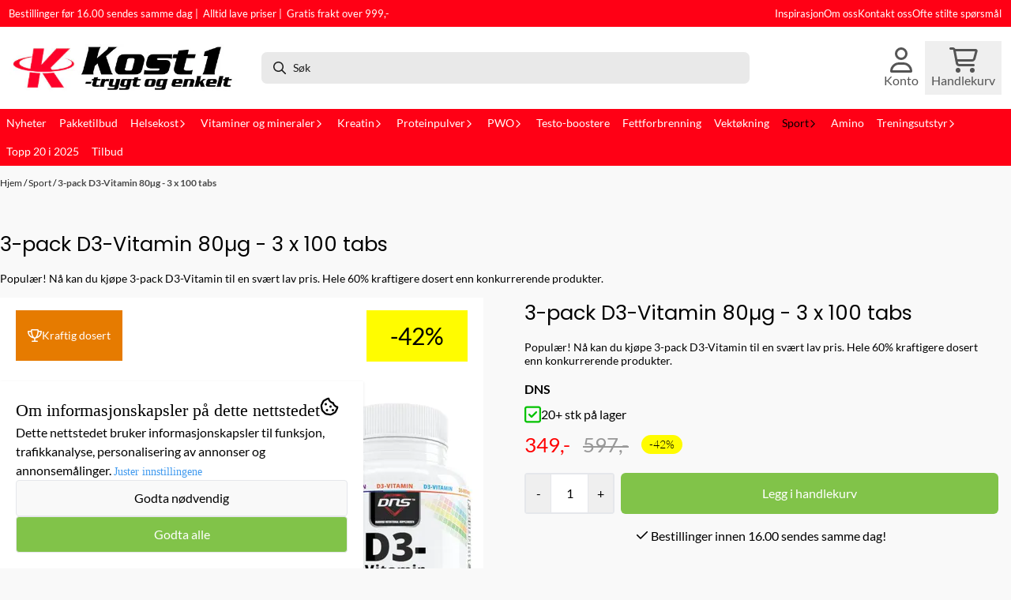

--- FILE ---
content_type: text/html; charset=utf-8
request_url: https://www.kost1.no/products/3-pack-d3-vitamin-80mcg
body_size: 126882
content:
<!DOCTYPE html>
<html lang="no">
    

        
    <head>
        <meta charset="UTF-8" />
        <meta http-equiv="X-UA-Compatible" content="IE=edge" />
        <meta name="viewport" content="width=device-width, initial-scale=1.0">
        <title>
                            3-pack Vitamin D3 (80&micro;g) - 3x100 kapsler - Kost1 Kosttilskudd AS
                    </title>
                 
        <style>
            [x-cloak] {
                display: none !important;
            }
        </style>
        <style>
            *,:after,:before{--tw-border-spacing-x:0;--tw-border-spacing-y:0;--tw-translate-x:0;--tw-translate-y:0;--tw-rotate:0;--tw-skew-x:0;--tw-skew-y:0;--tw-scale-x:1;--tw-scale-y:1;--tw-pan-x: ;--tw-pan-y: ;--tw-pinch-zoom: ;--tw-scroll-snap-strictness:proximity;--tw-gradient-from-position: ;--tw-gradient-via-position: ;--tw-gradient-to-position: ;--tw-ordinal: ;--tw-slashed-zero: ;--tw-numeric-figure: ;--tw-numeric-spacing: ;--tw-numeric-fraction: ;--tw-ring-inset: ;--tw-ring-offset-width:0px;--tw-ring-offset-color:#fff;--tw-ring-color:rgba(59,130,246,.5);--tw-ring-offset-shadow:0 0 #0000;--tw-ring-shadow:0 0 #0000;--tw-shadow:0 0 #0000;--tw-shadow-colored:0 0 #0000;--tw-blur: ;--tw-brightness: ;--tw-contrast: ;--tw-grayscale: ;--tw-hue-rotate: ;--tw-invert: ;--tw-saturate: ;--tw-sepia: ;--tw-drop-shadow: ;--tw-backdrop-blur: ;--tw-backdrop-brightness: ;--tw-backdrop-contrast: ;--tw-backdrop-grayscale: ;--tw-backdrop-hue-rotate: ;--tw-backdrop-invert: ;--tw-backdrop-opacity: ;--tw-backdrop-saturate: ;--tw-backdrop-sepia: ;--tw-contain-size: ;--tw-contain-layout: ;--tw-contain-paint: ;--tw-contain-style: }::backdrop{--tw-border-spacing-x:0;--tw-border-spacing-y:0;--tw-translate-x:0;--tw-translate-y:0;--tw-rotate:0;--tw-skew-x:0;--tw-skew-y:0;--tw-scale-x:1;--tw-scale-y:1;--tw-pan-x: ;--tw-pan-y: ;--tw-pinch-zoom: ;--tw-scroll-snap-strictness:proximity;--tw-gradient-from-position: ;--tw-gradient-via-position: ;--tw-gradient-to-position: ;--tw-ordinal: ;--tw-slashed-zero: ;--tw-numeric-figure: ;--tw-numeric-spacing: ;--tw-numeric-fraction: ;--tw-ring-inset: ;--tw-ring-offset-width:0px;--tw-ring-offset-color:#fff;--tw-ring-color:rgba(59,130,246,.5);--tw-ring-offset-shadow:0 0 #0000;--tw-ring-shadow:0 0 #0000;--tw-shadow:0 0 #0000;--tw-shadow-colored:0 0 #0000;--tw-blur: ;--tw-brightness: ;--tw-contrast: ;--tw-grayscale: ;--tw-hue-rotate: ;--tw-invert: ;--tw-saturate: ;--tw-sepia: ;--tw-drop-shadow: ;--tw-backdrop-blur: ;--tw-backdrop-brightness: ;--tw-backdrop-contrast: ;--tw-backdrop-grayscale: ;--tw-backdrop-hue-rotate: ;--tw-backdrop-invert: ;--tw-backdrop-opacity: ;--tw-backdrop-saturate: ;--tw-backdrop-sepia: ;--tw-contain-size: ;--tw-contain-layout: ;--tw-contain-paint: ;--tw-contain-style: }/*! tailwindcss v3.4.17 | MIT License | https://tailwindcss.com*/*,:after,:before{border:0 solid #e5e7eb;box-sizing:border-box}:after,:before{--tw-content:""}:host,html{-webkit-text-size-adjust:100%;font-feature-settings:normal;-webkit-tap-highlight-color:transparent;font-family:ui-sans-serif,system-ui,-apple-system,BlinkMacSystemFont,Segoe UI,Roboto,Helvetica Neue,Arial,Noto Sans,sans-serif,Apple Color Emoji,Segoe UI Emoji,Segoe UI Symbol,Noto Color Emoji;font-variation-settings:normal;line-height:1.5;-moz-tab-size:4;-o-tab-size:4;tab-size:4}body{line-height:inherit;margin:0}hr{border-top-width:1px;color:inherit;height:0}abbr:where([title]){-webkit-text-decoration:underline dotted;text-decoration:underline dotted}h1,h2,h3,h4,h5,h6{font-size:inherit;font-weight:inherit}a{color:inherit;text-decoration:inherit}b,strong{font-weight:bolder}code,kbd,pre,samp{font-feature-settings:normal;font-family:ui-monospace,SFMono-Regular,Menlo,Monaco,Consolas,Liberation Mono,Courier New,monospace;font-size:1em;font-variation-settings:normal}small{font-size:80%}sub,sup{font-size:75%;line-height:0;position:relative;vertical-align:baseline}sub{bottom:-.25em}sup{top:-.5em}table{border-collapse:collapse;border-color:inherit;text-indent:0}button,input,optgroup,select,textarea{font-feature-settings:inherit;color:inherit;font-family:inherit;font-size:100%;font-variation-settings:inherit;font-weight:inherit;letter-spacing:inherit;line-height:inherit;margin:0;padding:0}button,select{text-transform:none}button,input:where([type=button]),input:where([type=reset]),input:where([type=submit]){-webkit-appearance:button;background-color:transparent;background-image:none}:-moz-focusring{outline:auto}:-moz-ui-invalid{box-shadow:none}progress{vertical-align:baseline}::-webkit-inner-spin-button,::-webkit-outer-spin-button{height:auto}[type=search]{-webkit-appearance:textfield;outline-offset:-2px}::-webkit-search-decoration{-webkit-appearance:none}::-webkit-file-upload-button{-webkit-appearance:button;font:inherit}summary{display:list-item}blockquote,dd,dl,figure,h1,h2,h3,h4,h5,h6,hr,p,pre{margin:0}fieldset{margin:0}fieldset,legend{padding:0}menu,ol,ul{list-style:none;margin:0;padding:0}dialog{padding:0}textarea{resize:vertical}input::-moz-placeholder,textarea::-moz-placeholder{color:#9ca3af;opacity:1}input::placeholder,textarea::placeholder{color:#9ca3af;opacity:1}[role=button],button{cursor:pointer}:disabled{cursor:default}audio,canvas,embed,iframe,img,object,svg,video{display:block;vertical-align:middle}img,video{height:auto;max-width:100%}[hidden]:where(:not([hidden=until-found])){display:none}.\!container{width:100%!important}.container{width:100%}@media (min-width:640px){.\!container{max-width:640px!important}.container{max-width:640px}}@media (min-width:768px){.\!container{max-width:768px!important}.container{max-width:768px}}@media (min-width:1024px){.\!container{max-width:1024px!important}.container{max-width:1024px}}@media (min-width:1280px){.\!container{max-width:1280px!important}.container{max-width:1280px}}@media (min-width:1536px){.\!container{max-width:1536px!important}.container{max-width:1536px}}.__product_box_v6 .attribute_info_container{min-height:52px}@media (min-width:768px){.__product_box_v6 .attribute_info_container{min-height:32px}}.__productslist .__lipscore .lipscore-rating-small svg{height:18px;width:18px}#attribute_container{width:100%}#nocart.form-control,.attrbutedropdown,.attribute_type_input .attrbuteinput,.attribute_type_textarea .attrbutetextarea,.recurringinput{border-radius:.375rem;border-width:1px;padding:.875rem;width:100%}#add2cart select[title=digitalproducts],.attribute_type_input .attribute_title,.attribute_type_textarea .attribute_title{display:none}#add2cart .attribute_element{margin-bottom:1rem}article.product-thumb-info:hover .wishlist{bottom:-30px}#addToShoppingCart,.primary-button{--tw-bg-opacity:1;--tw-text-opacity:1;background-color:rgb(59 130 246/var(--tw-bg-opacity,1));border-radius:.25rem;color:rgb(255 255 255/var(--tw-text-opacity,1));display:inline-block;display:flex;font-weight:700;grid-column:span 8/span 8;justify-content:center;padding-left:1rem;padding-right:1rem;width:100%}#addToShoppingCart:hover,.primary-button:hover{--tw-bg-opacity:1;background-color:rgb(29 78 216/var(--tw-bg-opacity,1))}@media (min-width:768px){#addToShoppingCart,.primary-button{grid-column:span 3/span 3}}@media (min-width:1024px){#addToShoppingCart,.primary-button{grid-column:span 4/span 4}}#addToShoppingCart:disabled{opacity:.5}.purchase-button-wrapper #addToCartWrapper button{padding:1rem}.button,.purchase-button-wrapper button.button span,.purchase-button-wrapper span.button span{align-items:center;display:flex;justify-content:center}.button{border-radius:.375rem;cursor:pointer;font-size:.875rem;font-weight:500;line-height:1.25rem;max-width:-moz-max-content;max-width:max-content;padding:.5rem 1rem;text-align:center;transform:translate(var(--tw-translate-x),var(--tw-translate-y)) rotate(var(--tw-rotate)) skewX(var(--tw-skew-x)) skewY(var(--tw-skew-y)) scaleX(var(--tw-scale-x)) scaleY(var(--tw-scale-y));transition-duration:.3s;transition-property:color,background-color,border-color,text-decoration-color,fill,stroke;transition-timing-function:cubic-bezier(.4,0,.2,1)}.button-primary{--tw-bg-opacity:1;--tw-text-opacity:1;background-color:rgb(37 99 235/var(--tw-bg-opacity,1));color:rgb(255 255 255/var(--tw-text-opacity,1))}.button-primary:hover{--tw-bg-opacity:1;background-color:rgb(30 64 175/var(--tw-bg-opacity,1))}.button-secondary{--tw-bg-opacity:1;--tw-text-opacity:1;background-color:rgb(244 244 245/var(--tw-bg-opacity,1));color:rgb(39 39 42/var(--tw-text-opacity,1))}.button-secondary:hover{--tw-bg-opacity:1;background-color:rgb(212 212 216/var(--tw-bg-opacity,1))}.button-warning{--tw-bg-opacity:1;--tw-text-opacity:1;background-color:rgb(253 186 116/var(--tw-bg-opacity,1));color:rgb(39 39 42/var(--tw-text-opacity,1))}.button-warning:hover{--tw-bg-opacity:1;background-color:rgb(251 146 60/var(--tw-bg-opacity,1))}.button-danger{--tw-bg-opacity:1;--tw-text-opacity:1;background-color:rgb(248 113 113/var(--tw-bg-opacity,1));color:rgb(255 255 255/var(--tw-text-opacity,1))}.button-danger:hover{--tw-bg-opacity:1;background-color:rgb(239 68 68/var(--tw-bg-opacity,1))}#page .editorcontent p:not(:last-child),.__footer_section_section .editorcontent p:not(:last-child){margin-bottom:1rem}.footer-widget .editorcontent li{align-items:center;display:flex;height:2.25rem;width:100%}.footer-widget .editorcontent li a{display:block;font-style:normal;padding-bottom:.5rem;padding-top:.5rem;width:100%}.blog-page #page .editorcontent li,.blog-page #page .editorcontent ol,.blog-page #page .editorcontent ul,.pages-page #page .editorcontent li,.pages-page #page .editorcontent ol,.pages-page #page .editorcontent ul{list-style-position:inside}.blog-page #page .editorcontent ul,.pages-page #page .editorcontent ul{list-style-type:disc}.blog-page #page .editorcontent ol,.pages-page #page .editorcontent ol{list-style-type:decimal}.slogans-block li{display:inline;margin-left:.25rem;margin-right:.25rem}.blog-page #page .editorcontent li>p,.pages-page #page .editorcontent li>p{display:inline}.splide-thumbnail .is-active{opacity:1}nav#pagination{display:flex;flex-wrap:wrap;gap:.25rem}nav#pagination>*{--tw-border-opacity:1;--tw-bg-opacity:1;--tw-text-opacity:1;align-items:center;background-color:rgb(255 255 255/var(--tw-bg-opacity,1));border-color:rgb(209 213 219/var(--tw-border-opacity,1));border-width:1px;color:rgb(107 114 128/var(--tw-text-opacity,1));font-size:.875rem;font-weight:500;line-height:1.25rem;padding:.5rem 1rem}nav#pagination>:hover{--tw-bg-opacity:1;background-color:rgb(249 250 251/var(--tw-bg-opacity,1))}nav#pagination>:focus{z-index:20}nav#pagination>span{--tw-border-opacity:1;--tw-bg-opacity:1;--tw-text-opacity:1;background-color:rgb(238 242 255/var(--tw-bg-opacity,1));border-color:rgb(99 102 241/var(--tw-border-opacity,1));color:rgb(79 70 229/var(--tw-text-opacity,1));font-weight:700}.splide__pagination .splide__pagination__page{--tw-border-opacity:1;--tw-bg-opacity:1;background-color:rgb(255 255 255/var(--tw-bg-opacity,1));border-color:rgb(75 85 99/var(--tw-border-opacity,1));border-style:solid;border-width:1px;height:.75rem;margin-left:.5rem;margin-right:.5rem;width:.75rem}.splide__pagination .splide__pagination__page.is-active{--tw-bg-opacity:1;background-color:rgb(0 0 0/var(--tw-bg-opacity,1))}.splide .splide__arrow{background-color:transparent}.splide .splide__arrow svg{height:2rem;width:2rem}.multicolumn .splide .splide__pagination{bottom:-20px}.__footer-title>p{flex-grow:1}.__cart-minimum-order-limit-wrapper{font-size:.875rem;font-style:italic;line-height:1.25rem;margin-top:1rem}.sr-only{clip:rect(0,0,0,0);border-width:0;height:1px;margin:-1px;overflow:hidden;padding:0;position:absolute;white-space:nowrap;width:1px}.pointer-events-none{pointer-events:none}.pointer-events-auto{pointer-events:auto}.visible{visibility:visible}.collapse{visibility:collapse}.static{position:static}.fixed{position:fixed}.absolute{position:absolute}.relative{position:relative}.sticky{position:sticky}.inset-0{inset:0}.inset-y-0{bottom:0;top:0}.\!right-0{right:0!important}.\!top-0{top:0!important}.-bottom-2{bottom:-.5rem}.-bottom-\[22px\]{bottom:-22px}.-right-1\.5{right:-.375rem}.-right-4{right:-1rem}.-right-\[10px\]{right:-10px}.-right-\[12px\]{right:-12px}.-top-1{top:-.25rem}.-top-2{top:-.5rem}.-top-4{top:-1rem}.-top-\[30px\]{top:-30px}.-top-full{top:-100%}.bottom-0{bottom:0}.bottom-10{bottom:2.5rem}.bottom-2{bottom:.5rem}.bottom-2\.5{bottom:.625rem}.bottom-4{bottom:1rem}.bottom-5{bottom:1.25rem}.bottom-8{bottom:2rem}.bottom-\[-25px\]{bottom:-25px}.bottom-\[-30px\]{bottom:-30px}.bottom-\[15px\]{bottom:15px}.left-0{left:0}.left-1\/2{left:50%}.left-1\/4{left:25%}.left-10{left:2.5rem}.left-2{left:.5rem}.left-4{left:1rem}.left-\[10px\]{left:10px}.left-\[50\%\]{left:50%}.right-0{right:0}.right-1{right:.25rem}.right-2{right:.5rem}.right-2\.5{right:.625rem}.right-4{right:1rem}.right-5{right:1.25rem}.right-\[-14px\]{right:-14px}.right-\[-9px\]{right:-9px}.right-\[5px\]{right:5px}.top-0{top:0}.top-1\/2{top:50%}.top-2{top:.5rem}.top-3{top:.75rem}.top-3\.5{top:.875rem}.top-4{top:1rem}.top-5{top:1.25rem}.top-7{top:1.75rem}.top-\[2px\]{top:2px}.top-\[30px\]{top:30px}.top-\[50\%\]{top:50%}.top-\[50px\]{top:50px}.top-\[8px\]{top:8px}.top-full{top:100%}.-z-10{z-index:-10}.z-0{z-index:0}.z-10{z-index:10}.z-20{z-index:20}.z-30{z-index:30}.z-50{z-index:50}.z-\[100\]{z-index:100}.z-\[1\]{z-index:1}.z-\[900\]{z-index:900}.order-first{order:-9999}.order-last{order:9999}.col-span-1{grid-column:span 1/span 1}.col-span-10{grid-column:span 10/span 10}.col-span-2{grid-column:span 2/span 2}.col-span-3{grid-column:span 3/span 3}.col-span-4{grid-column:span 4/span 4}.col-span-5{grid-column:span 5/span 5}.col-span-6{grid-column:span 6/span 6}.col-span-7{grid-column:span 7/span 7}.col-span-8{grid-column:span 8/span 8}.row-span-1{grid-row:span 1/span 1}.row-span-2{grid-row:span 2/span 2}.float-end{float:inline-end}.float-left{float:left}.clear-both{clear:both}.m-0{margin:0}.m-2{margin:.5rem}.m-4{margin:1rem}.m-auto{margin:auto}.mx-0{margin-left:0;margin-right:0}.mx-1{margin-left:.25rem;margin-right:.25rem}.mx-auto{margin-left:auto;margin-right:auto}.my-0{margin-bottom:0;margin-top:0}.my-1{margin-bottom:.25rem;margin-top:.25rem}.my-10{margin-bottom:2.5rem;margin-top:2.5rem}.my-2{margin-bottom:.5rem;margin-top:.5rem}.my-4{margin-bottom:1rem;margin-top:1rem}.my-5{margin-bottom:1.25rem;margin-top:1.25rem}.my-6{margin-bottom:1.5rem;margin-top:1.5rem}.-ml-1{margin-left:-.25rem}.-ml-2{margin-left:-.5rem}.-mr-2{margin-right:-.5rem}.-mt-2{margin-top:-.5rem}.mb-0{margin-bottom:0}.mb-1{margin-bottom:.25rem}.mb-10{margin-bottom:2.5rem}.mb-2{margin-bottom:.5rem}.mb-20{margin-bottom:5rem}.mb-3{margin-bottom:.75rem}.mb-4{margin-bottom:1rem}.mb-6{margin-bottom:1.5rem}.mb-8{margin-bottom:2rem}.ml-1{margin-left:.25rem}.ml-2{margin-left:.5rem}.ml-3{margin-left:.75rem}.ml-3\.5{margin-left:.875rem}.ml-4{margin-left:1rem}.ml-6{margin-left:1.5rem}.ml-auto{margin-left:auto}.mr-1{margin-right:.25rem}.mr-2{margin-right:.5rem}.mr-4{margin-right:1rem}.mt-1{margin-top:.25rem}.mt-2{margin-top:.5rem}.mt-20{margin-top:5rem}.mt-4{margin-top:1rem}.mt-6{margin-top:1.5rem}.mt-8{margin-top:2rem}.box-border{box-sizing:border-box}.\!block{display:block!important}.block{display:block}.inline-block{display:inline-block}.inline{display:inline}.flex{display:flex}.inline-flex{display:inline-flex}.table{display:table}.grid{display:grid}.contents{display:contents}.hidden{display:none}.aspect-square{aspect-ratio:1/1}.aspect-video{aspect-ratio:16/9}.h-0{height:0}.h-1{height:.25rem}.h-1\.5{height:.375rem}.h-10{height:2.5rem}.h-12{height:3rem}.h-14{height:3.5rem}.h-16{height:4rem}.h-2{height:.5rem}.h-20{height:5rem}.h-24{height:6rem}.h-3{height:.75rem}.h-3\.5{height:.875rem}.h-4{height:1rem}.h-5{height:1.25rem}.h-6{height:1.5rem}.h-72{height:18rem}.h-8{height:2rem}.h-9{height:2.25rem}.h-\[16px\]{height:16px}.h-\[17px\]{height:17px}.h-\[18px\]{height:18px}.h-\[26px\]{height:26px}.h-\[28px\]{height:28px}.h-\[34px\]{height:34px}.h-\[36px\]{height:36px}.h-\[40px\]{height:40px}.h-\[45px\]{height:45px}.h-\[50px\]{height:50px}.h-\[60px\]{height:60px}.h-\[64px\]{height:64px}.h-\[80px\]{height:80px}.h-\[90px\]{height:90px}.h-\[90vh\]{height:90vh}.h-auto{height:auto}.h-fit{height:-moz-fit-content;height:fit-content}.h-full{height:100%}.h-screen{height:100vh}.max-h-16{max-height:4rem}.max-h-60{max-height:15rem}.max-h-96{max-height:24rem}.max-h-\[500px\]{max-height:500px}.max-h-\[60px\]{max-height:60px}.max-h-\[80vmax\]{max-height:80vmax}.max-h-\[90vh\]{max-height:90vh}.max-h-\[98vh\]{max-height:98vh}.max-h-screen{max-height:100vh}.min-h-\[1\.75rem\]{min-height:1.75rem}.min-h-\[160px\]{min-height:160px}.min-h-\[2rem\]{min-height:2rem}.min-h-\[320px\]{min-height:320px}.min-h-\[3rem\]{min-height:3rem}.min-h-\[40px\]{min-height:40px}.min-h-\[80px\]{min-height:80px}.min-h-\[80vh\]{min-height:80vh}.min-h-full{min-height:100%}.min-h-screen{min-height:100vh}.w-0{width:0}.w-1\/2{width:50%}.w-1\/3{width:33.333333%}.w-1\/5{width:20%}.w-10{width:2.5rem}.w-12{width:3rem}.w-14{width:3.5rem}.w-16{width:4rem}.w-2{width:.5rem}.w-2\/3{width:66.666667%}.w-2\/4{width:50%}.w-20{width:5rem}.w-24{width:6rem}.w-3{width:.75rem}.w-3\.5{width:.875rem}.w-3\/5{width:60%}.w-32{width:8rem}.w-4{width:1rem}.w-48{width:12rem}.w-5{width:1.25rem}.w-6{width:1.5rem}.w-8{width:2rem}.w-80{width:20rem}.w-9\/12{width:75%}.w-\[100px\]{width:100px}.w-\[120px\]{width:120px}.w-\[164px\]{width:164px}.w-\[16px\]{width:16px}.w-\[17px\]{width:17px}.w-\[18px\]{width:18px}.w-\[33px\]{width:33px}.w-\[36px\]{width:36px}.w-\[40px\]{width:40px}.w-\[45px\]{width:45px}.w-\[48px\]{width:48px}.w-\[50\%\]{width:50%}.w-\[500px\]{width:500px}.w-\[50px\]{width:50px}.w-\[54px\]{width:54px}.w-\[80\%\]{width:80%}.w-\[96px\]{width:96px}.w-\[calc\(100\%-\.5rem\)\]{width:calc(100% - .5rem)}.w-auto{width:auto}.w-fit{width:-moz-fit-content;width:fit-content}.w-full{width:100%}.min-w-0{min-width:0}.min-w-240{min-width:240px}.min-w-320{min-width:320px}.min-w-\[100px\]{min-width:100px}.min-w-\[140px\]{min-width:140px}.min-w-\[200px\]{min-width:200px}.min-w-\[20px\]{min-width:20px}.min-w-\[24px\]{min-width:24px}.min-w-\[260px\]{min-width:260px}.min-w-\[28px\]{min-width:28px}.min-w-\[2rem\]{min-width:2rem}.min-w-\[320px\]{min-width:320px}.min-w-\[40px\]{min-width:40px}.min-w-\[50\%\]{min-width:50%}.min-w-full{min-width:100%}.max-w-2xl{max-width:42rem}.max-w-320{max-width:320px}.max-w-3xl{max-width:48rem}.max-w-460{max-width:460px}.max-w-\[120px\]{max-width:120px}.max-w-\[180px\]{max-width:180px}.max-w-\[40\%\]{max-width:40%}.max-w-\[500px\]{max-width:500px}.max-w-\[80\%\]{max-width:80%}.max-w-\[80px\]{max-width:80px}.max-w-\[90\%\]{max-width:90%}.max-w-\[calc\(100\%-1rem\)\]{max-width:calc(100% - 1rem)}.max-w-full{max-width:100%}.max-w-lg{max-width:32rem}.max-w-none{max-width:none}.max-w-sm{max-width:24rem}.max-w-xl{max-width:36rem}.max-w-xs{max-width:20rem}.flex-1{flex:1 1 0%}.flex-\[1_0_0\]{flex:1 0 0}.flex-none{flex:none}.flex-shrink-0{flex-shrink:0}.shrink{flex-shrink:1}.shrink-0{flex-shrink:0}.flex-grow,.grow{flex-grow:1}.basis-6\/12{flex-basis:50%}.table-auto{table-layout:auto}.origin-\[0\]{transform-origin:0}.origin-top{transform-origin:top}.-translate-x-0{--tw-translate-x:-0px;transform:translate(var(--tw-translate-x),var(--tw-translate-y)) rotate(var(--tw-rotate)) skewX(var(--tw-skew-x)) skewY(var(--tw-skew-y)) scaleX(var(--tw-scale-x)) scaleY(var(--tw-scale-y))}.-translate-x-1\/2,.-translate-x-2\/4{--tw-translate-x:-50%}.-translate-x-1\/2,.-translate-x-2\/4,.-translate-x-full{transform:translate(var(--tw-translate-x),var(--tw-translate-y)) rotate(var(--tw-rotate)) skewX(var(--tw-skew-x)) skewY(var(--tw-skew-y)) scaleX(var(--tw-scale-x)) scaleY(var(--tw-scale-y))}.-translate-x-full{--tw-translate-x:-100%}.-translate-y-1\/2{--tw-translate-y:-50%}.-translate-y-1\/2,.-translate-y-2{transform:translate(var(--tw-translate-x),var(--tw-translate-y)) rotate(var(--tw-rotate)) skewX(var(--tw-skew-x)) skewY(var(--tw-skew-y)) scaleX(var(--tw-scale-x)) scaleY(var(--tw-scale-y))}.-translate-y-2{--tw-translate-y:-0.5rem}.-translate-y-2\/4{--tw-translate-y:-50%}.-translate-y-2\/4,.-translate-y-6{transform:translate(var(--tw-translate-x),var(--tw-translate-y)) rotate(var(--tw-rotate)) skewX(var(--tw-skew-x)) skewY(var(--tw-skew-y)) scaleX(var(--tw-scale-x)) scaleY(var(--tw-scale-y))}.-translate-y-6{--tw-translate-y:-1.5rem}.translate-x-0{--tw-translate-x:0px}.translate-x-0,.translate-x-full{transform:translate(var(--tw-translate-x),var(--tw-translate-y)) rotate(var(--tw-rotate)) skewX(var(--tw-skew-x)) skewY(var(--tw-skew-y)) scaleX(var(--tw-scale-x)) scaleY(var(--tw-scale-y))}.translate-x-full{--tw-translate-x:100%}.translate-y-0{--tw-translate-y:0px}.-rotate-45,.translate-y-0{transform:translate(var(--tw-translate-x),var(--tw-translate-y)) rotate(var(--tw-rotate)) skewX(var(--tw-skew-x)) skewY(var(--tw-skew-y)) scaleX(var(--tw-scale-x)) scaleY(var(--tw-scale-y))}.-rotate-45{--tw-rotate:-45deg}.-rotate-90{--tw-rotate:-90deg}.-rotate-90,.rotate-180{transform:translate(var(--tw-translate-x),var(--tw-translate-y)) rotate(var(--tw-rotate)) skewX(var(--tw-skew-x)) skewY(var(--tw-skew-y)) scaleX(var(--tw-scale-x)) scaleY(var(--tw-scale-y))}.rotate-180{--tw-rotate:180deg}.rotate-45{--tw-rotate:45deg}.rotate-45,.rotate-90{transform:translate(var(--tw-translate-x),var(--tw-translate-y)) rotate(var(--tw-rotate)) skewX(var(--tw-skew-x)) skewY(var(--tw-skew-y)) scaleX(var(--tw-scale-x)) scaleY(var(--tw-scale-y))}.rotate-90{--tw-rotate:90deg}.scale-100{--tw-scale-x:1;--tw-scale-y:1}.scale-100,.scale-75{transform:translate(var(--tw-translate-x),var(--tw-translate-y)) rotate(var(--tw-rotate)) skewX(var(--tw-skew-x)) skewY(var(--tw-skew-y)) scaleX(var(--tw-scale-x)) scaleY(var(--tw-scale-y))}.scale-75{--tw-scale-x:.75;--tw-scale-y:.75}.scale-95{--tw-scale-x:.95;--tw-scale-y:.95}.scale-95,.scale-y-100{transform:translate(var(--tw-translate-x),var(--tw-translate-y)) rotate(var(--tw-rotate)) skewX(var(--tw-skew-x)) skewY(var(--tw-skew-y)) scaleX(var(--tw-scale-x)) scaleY(var(--tw-scale-y))}.scale-y-100{--tw-scale-y:1}.scale-y-75{--tw-scale-y:.75}.scale-y-75,.transform{transform:translate(var(--tw-translate-x),var(--tw-translate-y)) rotate(var(--tw-rotate)) skewX(var(--tw-skew-x)) skewY(var(--tw-skew-y)) scaleX(var(--tw-scale-x)) scaleY(var(--tw-scale-y))}@keyframes spin{to{transform:rotate(1turn)}}.animate-spin{animation:spin 1s linear infinite}.cursor-grab{cursor:grab}.cursor-not-allowed{cursor:not-allowed}.cursor-pointer{cursor:pointer}.select-none{-webkit-user-select:none;-moz-user-select:none;user-select:none}.resize-none{resize:none}.list-inside{list-style-position:inside}.list-disc{list-style-type:disc}.list-none{list-style-type:none}.appearance-none{-webkit-appearance:none;-moz-appearance:none;appearance:none}.grid-flow-row{grid-auto-flow:row}.grid-flow-col{grid-auto-flow:column}.grid-cols-1{grid-template-columns:repeat(1,minmax(0,1fr))}.grid-cols-10{grid-template-columns:repeat(10,minmax(0,1fr))}.grid-cols-2{grid-template-columns:repeat(2,minmax(0,1fr))}.grid-cols-3{grid-template-columns:repeat(3,minmax(0,1fr))}.grid-cols-4{grid-template-columns:repeat(4,minmax(0,1fr))}.grid-cols-5{grid-template-columns:repeat(5,minmax(0,1fr))}.grid-cols-6{grid-template-columns:repeat(6,minmax(0,1fr))}.grid-cols-7{grid-template-columns:repeat(7,minmax(0,1fr))}.grid-cols-8{grid-template-columns:repeat(8,minmax(0,1fr))}.grid-cols-\[3fr_2fr\]{grid-template-columns:3fr 2fr}.flex-row{flex-direction:row}.flex-col{flex-direction:column}.flex-col-reverse{flex-direction:column-reverse}.flex-wrap{flex-wrap:wrap}.content-center{align-content:center}.items-start{align-items:flex-start}.items-end{align-items:flex-end}.items-center{align-items:center}.items-baseline{align-items:baseline}.items-stretch{align-items:stretch}.justify-start{justify-content:flex-start}.justify-end{justify-content:flex-end}.justify-center{justify-content:center}.justify-between{justify-content:space-between}.justify-around{justify-content:space-around}.justify-evenly{justify-content:space-evenly}.justify-stretch{justify-content:stretch}.gap-0{gap:0}.gap-0\.5{gap:.125rem}.gap-1{gap:.25rem}.gap-11{gap:2.75rem}.gap-12{gap:3rem}.gap-2{gap:.5rem}.gap-3{gap:.75rem}.gap-4{gap:1rem}.gap-5{gap:1.25rem}.gap-6{gap:1.5rem}.gap-x-1{-moz-column-gap:.25rem;column-gap:.25rem}.gap-x-1\.5{-moz-column-gap:.375rem;column-gap:.375rem}.gap-x-2{-moz-column-gap:.5rem;column-gap:.5rem}.gap-x-2\.5{-moz-column-gap:.625rem;column-gap:.625rem}.gap-x-4{-moz-column-gap:1rem;column-gap:1rem}.gap-x-6{-moz-column-gap:1.5rem;column-gap:1.5rem}.gap-y-0\.5{row-gap:.125rem}.gap-y-4{row-gap:1rem}.gap-y-5{row-gap:1.25rem}.space-x-0>:not([hidden])~:not([hidden]){--tw-space-x-reverse:0;margin-left:calc(0px*(1 - var(--tw-space-x-reverse)));margin-right:calc(0px*var(--tw-space-x-reverse))}.space-x-6>:not([hidden])~:not([hidden]){--tw-space-x-reverse:0;margin-left:calc(1.5rem*(1 - var(--tw-space-x-reverse)));margin-right:calc(1.5rem*var(--tw-space-x-reverse))}.space-y-2>:not([hidden])~:not([hidden]){--tw-space-y-reverse:0;margin-bottom:calc(.5rem*var(--tw-space-y-reverse));margin-top:calc(.5rem*(1 - var(--tw-space-y-reverse)))}.space-y-3>:not([hidden])~:not([hidden]){--tw-space-y-reverse:0;margin-bottom:calc(.75rem*var(--tw-space-y-reverse));margin-top:calc(.75rem*(1 - var(--tw-space-y-reverse)))}.space-y-4>:not([hidden])~:not([hidden]){--tw-space-y-reverse:0;margin-bottom:calc(1rem*var(--tw-space-y-reverse));margin-top:calc(1rem*(1 - var(--tw-space-y-reverse)))}.divide-x>:not([hidden])~:not([hidden]){--tw-divide-x-reverse:0;border-left-width:calc(1px*(1 - var(--tw-divide-x-reverse)));border-right-width:calc(1px*var(--tw-divide-x-reverse))}.self-start{align-self:flex-start}.justify-self-end{justify-self:end}.overflow-auto{overflow:auto}.overflow-hidden{overflow:hidden}.overflow-visible{overflow:visible}.overflow-scroll{overflow:scroll}.overflow-y-auto{overflow-y:auto}.overflow-x-hidden{overflow-x:hidden}.overflow-y-scroll{overflow-y:scroll}.truncate{overflow:hidden;white-space:nowrap}.text-ellipsis,.truncate{text-overflow:ellipsis}.whitespace-nowrap{white-space:nowrap}.rounded,.rounded-\[\.25rem\]{border-radius:.25rem}.rounded-full{border-radius:9999px}.rounded-lg{border-radius:.5rem}.rounded-md{border-radius:.375rem}.rounded-sm{border-radius:.125rem}.rounded-xl{border-radius:.75rem}.rounded-l-md{border-bottom-left-radius:.375rem;border-top-left-radius:.375rem}.rounded-r-md{border-bottom-right-radius:.375rem;border-top-right-radius:.375rem}.rounded-r-xl{border-bottom-right-radius:.75rem;border-top-right-radius:.75rem}.rounded-t-2xl{border-top-left-radius:1rem;border-top-right-radius:1rem}.border{border-width:1px}.border-0{border-width:0}.border-2{border-width:2px}.border-x{border-left-width:1px;border-right-width:1px}.border-b{border-bottom-width:1px}.border-b-2{border-bottom-width:2px}.border-l-2{border-left-width:2px}.border-l-4{border-left-width:4px}.border-r{border-right-width:1px}.border-t{border-top-width:1px}.border-solid{border-style:solid}.border-\[\#f43098\]{--tw-border-opacity:1;border-color:rgb(244 48 152/var(--tw-border-opacity,1))}.border-black{--tw-border-opacity:1;border-color:rgb(0 0 0/var(--tw-border-opacity,1))}.border-blue-300{--tw-border-opacity:1;border-color:rgb(147 197 253/var(--tw-border-opacity,1))}.border-gray-100{--tw-border-opacity:1;border-color:rgb(243 244 246/var(--tw-border-opacity,1))}.border-gray-200{--tw-border-opacity:1;border-color:rgb(229 231 235/var(--tw-border-opacity,1))}.border-gray-300{--tw-border-opacity:1;border-color:rgb(209 213 219/var(--tw-border-opacity,1))}.border-gray-400{--tw-border-opacity:1;border-color:rgb(156 163 175/var(--tw-border-opacity,1))}.border-gray-500{--tw-border-opacity:1;border-color:rgb(107 114 128/var(--tw-border-opacity,1))}.border-gray-600{--tw-border-opacity:1;border-color:rgb(75 85 99/var(--tw-border-opacity,1))}.border-gray-700{--tw-border-opacity:1;border-color:rgb(55 65 81/var(--tw-border-opacity,1))}.border-green-400{--tw-border-opacity:1;border-color:rgb(74 222 128/var(--tw-border-opacity,1))}.border-green-600{--tw-border-opacity:1;border-color:rgb(22 163 74/var(--tw-border-opacity,1))}.border-orange-300{--tw-border-opacity:1;border-color:rgb(253 186 116/var(--tw-border-opacity,1))}.border-orange-500{--tw-border-opacity:1;border-color:rgb(249 115 22/var(--tw-border-opacity,1))}.border-red-300{--tw-border-opacity:1;border-color:rgb(252 165 165/var(--tw-border-opacity,1))}.border-red-400{--tw-border-opacity:1;border-color:rgb(248 113 113/var(--tw-border-opacity,1))}.border-red-500{--tw-border-opacity:1;border-color:rgb(239 68 68/var(--tw-border-opacity,1))}.border-red-600{--tw-border-opacity:1;border-color:rgb(220 38 38/var(--tw-border-opacity,1))}.border-sky-400{--tw-border-opacity:1;border-color:rgb(56 189 248/var(--tw-border-opacity,1))}.border-slate-100{--tw-border-opacity:1;border-color:rgb(241 245 249/var(--tw-border-opacity,1))}.bg-\[\#00000026\]{background-color:#00000026}.bg-\[\#00000073\]{background-color:#00000073}.bg-\[\#0000009c\]{background-color:#0000009c}.bg-\[\#01010161\]{background-color:#01010161}.bg-\[\#026B85\]{--tw-bg-opacity:1;background-color:rgb(2 107 133/var(--tw-bg-opacity,1))}.bg-\[\#026a84\]{--tw-bg-opacity:1;background-color:rgb(2 106 132/var(--tw-bg-opacity,1))}.bg-\[\#76b71b\]{--tw-bg-opacity:1;background-color:rgb(118 183 27/var(--tw-bg-opacity,1))}.bg-\[\#79656569\]{background-color:#79656569}.bg-\[\#f2f2f2\]{--tw-bg-opacity:1;background-color:rgb(242 242 242/var(--tw-bg-opacity,1))}.bg-black{--tw-bg-opacity:1;background-color:rgb(0 0 0/var(--tw-bg-opacity,1))}.bg-black\/25{background-color:rgba(0,0,0,.25)}.bg-blue-100{--tw-bg-opacity:1;background-color:rgb(219 234 254/var(--tw-bg-opacity,1))}.bg-blue-200{--tw-bg-opacity:1;background-color:rgb(191 219 254/var(--tw-bg-opacity,1))}.bg-blue-300{--tw-bg-opacity:1;background-color:rgb(147 197 253/var(--tw-bg-opacity,1))}.bg-blue-500{--tw-bg-opacity:1;background-color:rgb(59 130 246/var(--tw-bg-opacity,1))}.bg-blue-700{--tw-bg-opacity:1;background-color:rgb(29 78 216/var(--tw-bg-opacity,1))}.bg-cyan-600{--tw-bg-opacity:1;background-color:rgb(8 145 178/var(--tw-bg-opacity,1))}.bg-emerald-500{--tw-bg-opacity:1;background-color:rgb(16 185 129/var(--tw-bg-opacity,1))}.bg-gray-100{--tw-bg-opacity:1;background-color:rgb(243 244 246/var(--tw-bg-opacity,1))}.bg-gray-200{--tw-bg-opacity:1;background-color:rgb(229 231 235/var(--tw-bg-opacity,1))}.bg-gray-400{--tw-bg-opacity:1;background-color:rgb(156 163 175/var(--tw-bg-opacity,1))}.bg-gray-50{--tw-bg-opacity:1;background-color:rgb(249 250 251/var(--tw-bg-opacity,1))}.bg-gray-500{--tw-bg-opacity:1;background-color:rgb(107 114 128/var(--tw-bg-opacity,1))}.bg-gray-800{--tw-bg-opacity:1;background-color:rgb(31 41 55/var(--tw-bg-opacity,1))}.bg-gray-900{--tw-bg-opacity:1;background-color:rgb(17 24 39/var(--tw-bg-opacity,1))}.bg-green-100{--tw-bg-opacity:1;background-color:rgb(220 252 231/var(--tw-bg-opacity,1))}.bg-green-200{--tw-bg-opacity:1;background-color:rgb(187 247 208/var(--tw-bg-opacity,1))}.bg-green-300{--tw-bg-opacity:1;background-color:rgb(134 239 172/var(--tw-bg-opacity,1))}.bg-green-500{--tw-bg-opacity:1;background-color:rgb(34 197 94/var(--tw-bg-opacity,1))}.bg-inherit{background-color:inherit}.bg-orange-100{--tw-bg-opacity:1;background-color:rgb(255 237 213/var(--tw-bg-opacity,1))}.bg-orange-50{--tw-bg-opacity:1;background-color:rgb(255 247 237/var(--tw-bg-opacity,1))}.bg-orange-500{--tw-bg-opacity:1;background-color:rgb(249 115 22/var(--tw-bg-opacity,1))}.bg-red-100{--tw-bg-opacity:1;background-color:rgb(254 226 226/var(--tw-bg-opacity,1))}.bg-red-200{--tw-bg-opacity:1;background-color:rgb(254 202 202/var(--tw-bg-opacity,1))}.bg-red-400{--tw-bg-opacity:1;background-color:rgb(248 113 113/var(--tw-bg-opacity,1))}.bg-red-50{--tw-bg-opacity:1;background-color:rgb(254 242 242/var(--tw-bg-opacity,1))}.bg-red-500{--tw-bg-opacity:1;background-color:rgb(239 68 68/var(--tw-bg-opacity,1))}.bg-red-600{--tw-bg-opacity:1;background-color:rgb(220 38 38/var(--tw-bg-opacity,1))}.bg-sky-100{--tw-bg-opacity:1;background-color:rgb(224 242 254/var(--tw-bg-opacity,1))}.bg-sky-50{--tw-bg-opacity:1;background-color:rgb(240 249 255/var(--tw-bg-opacity,1))}.bg-sky-600{--tw-bg-opacity:1;background-color:rgb(2 132 199/var(--tw-bg-opacity,1))}.bg-slate-100{--tw-bg-opacity:1;background-color:rgb(241 245 249/var(--tw-bg-opacity,1))}.bg-slate-200{--tw-bg-opacity:1;background-color:rgb(226 232 240/var(--tw-bg-opacity,1))}.bg-slate-50{--tw-bg-opacity:1;background-color:rgb(248 250 252/var(--tw-bg-opacity,1))}.bg-slate-700{--tw-bg-opacity:1;background-color:rgb(51 65 85/var(--tw-bg-opacity,1))}.bg-slate-900{--tw-bg-opacity:1;background-color:rgb(15 23 42/var(--tw-bg-opacity,1))}.bg-teal-500{--tw-bg-opacity:1;background-color:rgb(20 184 166/var(--tw-bg-opacity,1))}.bg-transparent{background-color:transparent}.bg-white{--tw-bg-opacity:1;background-color:rgb(255 255 255/var(--tw-bg-opacity,1))}.bg-white\/5{background-color:hsla(0,0%,100%,.05)}.bg-yellow-500{--tw-bg-opacity:1;background-color:rgb(234 179 8/var(--tw-bg-opacity,1))}.bg-zinc-100{--tw-bg-opacity:1;background-color:rgb(244 244 245/var(--tw-bg-opacity,1))}.bg-zinc-200{--tw-bg-opacity:1;background-color:rgb(228 228 231/var(--tw-bg-opacity,1))}.bg-zinc-50{--tw-bg-opacity:1;background-color:rgb(250 250 250/var(--tw-bg-opacity,1))}.bg-zinc-600{--tw-bg-opacity:1;background-color:rgb(82 82 91/var(--tw-bg-opacity,1))}.bg-zinc-800{--tw-bg-opacity:1;background-color:rgb(39 39 42/var(--tw-bg-opacity,1))}.bg-zinc-900{--tw-bg-opacity:1;background-color:rgb(24 24 27/var(--tw-bg-opacity,1))}.bg-opacity-75{--tw-bg-opacity:0.75}.bg-contain{background-size:contain}.bg-clip-padding{background-clip:padding-box}.bg-center{background-position:50%}.bg-no-repeat{background-repeat:no-repeat}.fill-black{fill:#000}.fill-blue-600{fill:#2563eb}.fill-green-900{fill:#14532d}.fill-inherit{fill:inherit}.fill-red-500{fill:#ef4444}.fill-red-900{fill:#7f1d1d}.fill-white{fill:#fff}.object-contain{-o-object-fit:contain;object-fit:contain}.object-cover{-o-object-fit:cover;object-fit:cover}.p-0{padding:0}.p-0\.5{padding:.125rem}.p-1{padding:.25rem}.p-10{padding:2.5rem}.p-12{padding:3rem}.p-2{padding:.5rem}.p-2\.5{padding:.625rem}.p-3{padding:.75rem}.p-4{padding:1rem}.p-5{padding:1.25rem}.p-6{padding:1.5rem}.p-8{padding:2rem}.px-0{padding-left:0;padding-right:0}.px-1{padding-left:.25rem;padding-right:.25rem}.px-2{padding-left:.5rem;padding-right:.5rem}.px-2\.5{padding-left:.625rem;padding-right:.625rem}.px-3{padding-left:.75rem;padding-right:.75rem}.px-4{padding-left:1rem;padding-right:1rem}.px-5{padding-left:1.25rem;padding-right:1.25rem}.px-6{padding-left:1.5rem;padding-right:1.5rem}.px-8{padding-left:2rem;padding-right:2rem}.py-0{padding-bottom:0;padding-top:0}.py-1{padding-bottom:.25rem;padding-top:.25rem}.py-1\.5{padding-bottom:.375rem;padding-top:.375rem}.py-12{padding-bottom:3rem;padding-top:3rem}.py-2{padding-bottom:.5rem;padding-top:.5rem}.py-2\.5{padding-bottom:.625rem;padding-top:.625rem}.py-3{padding-bottom:.75rem;padding-top:.75rem}.py-3\.5{padding-bottom:.875rem;padding-top:.875rem}.py-4{padding-bottom:1rem;padding-top:1rem}.py-5{padding-bottom:1.25rem;padding-top:1.25rem}.py-6{padding-bottom:1.5rem;padding-top:1.5rem}.py-8{padding-bottom:2rem;padding-top:2rem}.pb-1{padding-bottom:.25rem}.pb-2{padding-bottom:.5rem}.pb-3{padding-bottom:.75rem}.pb-4{padding-bottom:1rem}.pb-8{padding-bottom:2rem}.pl-10{padding-left:2.5rem}.pl-2{padding-left:.5rem}.pl-3{padding-left:.75rem}.pl-4{padding-left:1rem}.pl-6{padding-left:1.5rem}.pr-10{padding-right:2.5rem}.pr-2{padding-right:.5rem}.pr-24{padding-right:6rem}.pr-4{padding-right:1rem}.pr-5{padding-right:1.25rem}.pr-6{padding-right:1.5rem}.pr-8{padding-right:2rem}.pr-9{padding-right:2.25rem}.pt-2{padding-top:.5rem}.pt-4{padding-top:1rem}.pt-8{padding-top:2rem}.text-left{text-align:left}.text-center{text-align:center}.text-right{text-align:right}.align-top{vertical-align:top}.align-text-bottom{vertical-align:text-bottom}.font-\[\'Roboto\'\]{font-family:Roboto}.font-ubuntu{font-family:Ubuntu}.text-2xl{font-size:1.5rem;line-height:2rem}.text-3xl{font-size:1.875rem;line-height:2.25rem}.text-4xl{font-size:2.25rem;line-height:2.5rem}.text-5xl{font-size:3rem;line-height:1}.text-6xl{font-size:3.75rem;line-height:1}.text-\[12px\]{font-size:12px}.text-\[15px\]{font-size:15px}.text-\[20px\]{font-size:20px}.text-\[22px\]{font-size:22px}.text-\[6px\]{font-size:6px}.text-base{font-size:1rem;line-height:1.5rem}.text-heading-2{font-size:2rem}.text-heading-3{font-size:1.75rem}.text-heading-4{font-size:1.5rem}.text-heading-5{font-size:1.25rem}.text-headingMobile-1{font-size:1.8rem}.text-lg{font-size:1.125rem;line-height:1.75rem}.text-sm{font-size:.875rem;line-height:1.25rem}.text-xl{font-size:1.25rem;line-height:1.75rem}.text-xs{font-size:.75rem;line-height:1rem}.font-black{font-weight:900}.font-bold{font-weight:700}.font-light{font-weight:300}.font-medium{font-weight:500}.font-normal{font-weight:400}.font-semibold{font-weight:600}.uppercase{text-transform:uppercase}.italic{font-style:italic}.not-italic{font-style:normal}.leading-3{line-height:.75rem}.leading-none{line-height:1}.leading-normal{line-height:1.5}.leading-tight{line-height:1.25}.text-\[\#026B85\]{--tw-text-opacity:1;color:rgb(2 107 133/var(--tw-text-opacity,1))}.text-\[\#1b1b1b\]{--tw-text-opacity:1;color:rgb(27 27 27/var(--tw-text-opacity,1))}.text-\[\#409AEF\]{--tw-text-opacity:1;color:rgb(64 154 239/var(--tw-text-opacity,1))}.text-\[\#f43098\]{--tw-text-opacity:1;color:rgb(244 48 152/var(--tw-text-opacity,1))}.text-black{--tw-text-opacity:1;color:rgb(0 0 0/var(--tw-text-opacity,1))}.text-blue-500{--tw-text-opacity:1;color:rgb(59 130 246/var(--tw-text-opacity,1))}.text-blue-600{--tw-text-opacity:1;color:rgb(37 99 235/var(--tw-text-opacity,1))}.text-blue-700{--tw-text-opacity:1;color:rgb(29 78 216/var(--tw-text-opacity,1))}.text-blue-900{--tw-text-opacity:1;color:rgb(30 58 138/var(--tw-text-opacity,1))}.text-gray-200{--tw-text-opacity:1;color:rgb(229 231 235/var(--tw-text-opacity,1))}.text-gray-300{--tw-text-opacity:1;color:rgb(209 213 219/var(--tw-text-opacity,1))}.text-gray-400{--tw-text-opacity:1;color:rgb(156 163 175/var(--tw-text-opacity,1))}.text-gray-500{--tw-text-opacity:1;color:rgb(107 114 128/var(--tw-text-opacity,1))}.text-gray-600{--tw-text-opacity:1;color:rgb(75 85 99/var(--tw-text-opacity,1))}.text-gray-700{--tw-text-opacity:1;color:rgb(55 65 81/var(--tw-text-opacity,1))}.text-gray-800{--tw-text-opacity:1;color:rgb(31 41 55/var(--tw-text-opacity,1))}.text-gray-900{--tw-text-opacity:1;color:rgb(17 24 39/var(--tw-text-opacity,1))}.text-green-400{--tw-text-opacity:1;color:rgb(74 222 128/var(--tw-text-opacity,1))}.text-green-500{--tw-text-opacity:1;color:rgb(34 197 94/var(--tw-text-opacity,1))}.text-green-600{--tw-text-opacity:1;color:rgb(22 163 74/var(--tw-text-opacity,1))}.text-green-700{--tw-text-opacity:1;color:rgb(21 128 61/var(--tw-text-opacity,1))}.text-green-900{--tw-text-opacity:1;color:rgb(20 83 45/var(--tw-text-opacity,1))}.text-inherit{color:inherit}.text-orange-500{--tw-text-opacity:1;color:rgb(249 115 22/var(--tw-text-opacity,1))}.text-orange-600{--tw-text-opacity:1;color:rgb(234 88 12/var(--tw-text-opacity,1))}.text-orange-700{--tw-text-opacity:1;color:rgb(194 65 12/var(--tw-text-opacity,1))}.text-red-400{--tw-text-opacity:1;color:rgb(248 113 113/var(--tw-text-opacity,1))}.text-red-500{--tw-text-opacity:1;color:rgb(239 68 68/var(--tw-text-opacity,1))}.text-red-600{--tw-text-opacity:1;color:rgb(220 38 38/var(--tw-text-opacity,1))}.text-red-800{--tw-text-opacity:1;color:rgb(153 27 27/var(--tw-text-opacity,1))}.text-red-900{--tw-text-opacity:1;color:rgb(127 29 29/var(--tw-text-opacity,1))}.text-sky-700{--tw-text-opacity:1;color:rgb(3 105 161/var(--tw-text-opacity,1))}.text-sky-800{--tw-text-opacity:1;color:rgb(7 89 133/var(--tw-text-opacity,1))}.text-slate-100{--tw-text-opacity:1;color:rgb(241 245 249/var(--tw-text-opacity,1))}.text-slate-600{--tw-text-opacity:1;color:rgb(71 85 105/var(--tw-text-opacity,1))}.text-white{--tw-text-opacity:1;color:rgb(255 255 255/var(--tw-text-opacity,1))}.text-white\/80{color:hsla(0,0%,100%,.8)}.text-yellow-400{--tw-text-opacity:1;color:rgb(250 204 21/var(--tw-text-opacity,1))}.text-zinc-400{--tw-text-opacity:1;color:rgb(161 161 170/var(--tw-text-opacity,1))}.text-zinc-50{--tw-text-opacity:1;color:rgb(250 250 250/var(--tw-text-opacity,1))}.text-zinc-500{--tw-text-opacity:1;color:rgb(113 113 122/var(--tw-text-opacity,1))}.text-zinc-600{--tw-text-opacity:1;color:rgb(82 82 91/var(--tw-text-opacity,1))}.text-zinc-800{--tw-text-opacity:1;color:rgb(39 39 42/var(--tw-text-opacity,1))}.text-zinc-900{--tw-text-opacity:1;color:rgb(24 24 27/var(--tw-text-opacity,1))}.underline{text-decoration-line:underline}.line-through{text-decoration-line:line-through}.placeholder-gray-800::-moz-placeholder{--tw-placeholder-opacity:1;color:rgb(31 41 55/var(--tw-placeholder-opacity,1))}.placeholder-gray-800::placeholder{--tw-placeholder-opacity:1;color:rgb(31 41 55/var(--tw-placeholder-opacity,1))}.opacity-0{opacity:0}.opacity-10{opacity:.1}.opacity-100{opacity:1}.opacity-20{opacity:.2}.opacity-25{opacity:.25}.opacity-40{opacity:.4}.opacity-50{opacity:.5}.opacity-60{opacity:.6}.opacity-75{opacity:.75}.shadow{--tw-shadow:0 1px 3px 0 rgba(0,0,0,.1),0 1px 2px -1px rgba(0,0,0,.1);--tw-shadow-colored:0 1px 3px 0 var(--tw-shadow-color),0 1px 2px -1px var(--tw-shadow-color)}.shadow,.shadow-lg{box-shadow:var(--tw-ring-offset-shadow,0 0 #0000),var(--tw-ring-shadow,0 0 #0000),var(--tw-shadow)}.shadow-lg{--tw-shadow:0 10px 15px -3px rgba(0,0,0,.1),0 4px 6px -4px rgba(0,0,0,.1);--tw-shadow-colored:0 10px 15px -3px var(--tw-shadow-color),0 4px 6px -4px var(--tw-shadow-color)}.shadow-md{--tw-shadow:0 4px 6px -1px rgba(0,0,0,.1),0 2px 4px -2px rgba(0,0,0,.1);--tw-shadow-colored:0 4px 6px -1px var(--tw-shadow-color),0 2px 4px -2px var(--tw-shadow-color)}.shadow-md,.shadow-sm{box-shadow:var(--tw-ring-offset-shadow,0 0 #0000),var(--tw-ring-shadow,0 0 #0000),var(--tw-shadow)}.shadow-sm{--tw-shadow:0 1px 2px 0 rgba(0,0,0,.05);--tw-shadow-colored:0 1px 2px 0 var(--tw-shadow-color)}.outline-none{outline:2px solid transparent;outline-offset:2px}.outline{outline-style:solid}.ring-1{--tw-ring-offset-shadow:var(--tw-ring-inset) 0 0 0 var(--tw-ring-offset-width) var(--tw-ring-offset-color);--tw-ring-shadow:var(--tw-ring-inset) 0 0 0 calc(1px + var(--tw-ring-offset-width)) var(--tw-ring-color);box-shadow:var(--tw-ring-offset-shadow),var(--tw-ring-shadow),var(--tw-shadow,0 0 #0000)}.ring-inset{--tw-ring-inset:inset}.ring-gray-200{--tw-ring-opacity:1;--tw-ring-color:rgb(229 231 235/var(--tw-ring-opacity,1))}.drop-shadow{--tw-drop-shadow:drop-shadow(0 1px 2px rgba(0,0,0,.1)) drop-shadow(0 1px 1px rgba(0,0,0,.06))}.drop-shadow,.drop-shadow-md{filter:var(--tw-blur) var(--tw-brightness) var(--tw-contrast) var(--tw-grayscale) var(--tw-hue-rotate) var(--tw-invert) var(--tw-saturate) var(--tw-sepia) var(--tw-drop-shadow)}.drop-shadow-md{--tw-drop-shadow:drop-shadow(0 4px 3px rgba(0,0,0,.07)) drop-shadow(0 2px 2px rgba(0,0,0,.06))}.drop-shadow-sm{--tw-drop-shadow:drop-shadow(0 1px 1px rgba(0,0,0,.05))}.drop-shadow-sm,.filter{filter:var(--tw-blur) var(--tw-brightness) var(--tw-contrast) var(--tw-grayscale) var(--tw-hue-rotate) var(--tw-invert) var(--tw-saturate) var(--tw-sepia) var(--tw-drop-shadow)}.transition{transition-duration:.15s;transition-property:color,background-color,border-color,text-decoration-color,fill,stroke,opacity,box-shadow,transform,filter,backdrop-filter;transition-timing-function:cubic-bezier(.4,0,.2,1)}.transition-all{transition-duration:.15s;transition-property:all;transition-timing-function:cubic-bezier(.4,0,.2,1)}.transition-colors{transition-duration:.15s;transition-property:color,background-color,border-color,text-decoration-color,fill,stroke;transition-timing-function:cubic-bezier(.4,0,.2,1)}.transition-opacity{transition-duration:.15s;transition-property:opacity;transition-timing-function:cubic-bezier(.4,0,.2,1)}.transition-transform{transition-duration:.15s;transition-property:transform;transition-timing-function:cubic-bezier(.4,0,.2,1)}.duration-100{transition-duration:.1s}.duration-150{transition-duration:.15s}.duration-200{transition-duration:.2s}.duration-300{transition-duration:.3s}.duration-500{transition-duration:.5s}.duration-700{transition-duration:.7s}.ease-in{transition-timing-function:cubic-bezier(.4,0,1,1)}.ease-in-out{transition-timing-function:cubic-bezier(.4,0,.2,1)}.ease-out{transition-timing-function:cubic-bezier(0,0,.2,1)}.__blog_block .__blog-post-content .__post-excerpt ul,.category-page .__category_description ul,.product-page .__tab-content ul,.product-page .customer-club ul{list-style:disc;margin-bottom:16px;padding-inline-start:42px}.__blog_block .__blog-post-content .__post-excerpt ol,.category-page .__category_description ol,.product-page .__tab-content ol,.product-page .customer-club ol{list-style:decimal;margin-bottom:16px;padding-inline-start:42px}div[id$=_blog_section] ul{list-style:disc;margin-bottom:16px;padding-inline-start:42px}div[id$=_blog_section] ol{list-style:decimal;margin-bottom:16px;padding-inline-start:42px}.product-page .__tab-content .card-body a{color:var(--link-color-hover);text-decoration:underline;text-underline-offset:2px}.account-section{background:var(--account-section-background,#fafafa);border-color:color-mix(in oklab,var(--account-section-background,#f9f9f9) 100%,#000 4%);border-radius:.375rem;border-style:solid;border-width:1px;margin-bottom:2rem;margin-top:1rem;padding:1rem}.text-content{fill:color-mix(in oklab,var(--text-color,#000) 80%,transparent 28%);color:var(--text-color,#000)}.text-content-secondary{fill:color-mix(in oklab,var(--text-color,#000) 70%,transparent 20%);color:color-mix(in oklab,var(--text-color,#000) 78%,transparent 28%)}.account-section-card{background:var(--body-color,#fff);border-radius:.5rem;margin-bottom:1rem;overflow:hidden;padding:1rem;position:relative}.account-sidebar-active{background:color-mix(in oklab,var(--account-section-background,#f9f9f9) 100%,#000 2%);color:var(--text-color)}.account-orders-card{background:var(--body-color,#fff);border-color:color-mix(in oklab,var(--account-section-background,#f9f9f9) 100%,#000 4%);border-radius:.25rem;border-style:solid;border-width:1px;padding:1rem}.order-details:before{background:color-mix(in oklab,var(--text-color,#000) 20%,transparent 8%);content:"";height:1px;left:0;position:absolute;top:50%;width:8px}.order-details{border-left:1px solid color-mix(in oklab,var(--text-color,#000) 20%,transparent 8%)}.order-status-tag{background:color-mix(in oklab,var(--body-color) 80%,var(--badge-color) 25%);border-color:color-mix(in oklab,var(--body-color) 20%,var(--badge-color) 80%);border-radius:.25rem;border-style:solid;border-width:1px;font-size:.875rem;line-height:1.25rem;padding:.25rem .5rem}.info-tag{--badge-color:#00a6f4}.alert-tag{--badge-color:#62748e}.warning-tag{--badge-color:#fe9a00}.success-tag{--badge-color:#00c951}.table-odd-color{background:color-mix(in oklab,var(--body-color) 96%,#000 4%)}.order-product-row{font-size:.875rem;line-height:1.25rem;padding:1rem;&:nth-child(odd){background:color-mix(in oklab,var(--body-color) 96%,#000 4%)}}.order-overview-details:nth-child(odd){background:color-mix(in oklab,var(--body-color) 96%,#000 4%)}.order-total-details{font-size:.875rem;line-height:1.25rem;padding:.5rem;&:nth-child(2n){background:color-mix(in oklab,var(--body-color) 96%,#000 4%)}&:last-of-type{border-bottom:2px solid color-mix(in oklab,var(--body-color) 90%,#000 10%);font-weight:700}}.editorcontent p{width:100%}.editorcontent iframe,.editorcontent img{display:inline-block}.first\:border-t:first-child{border-top-width:1px}.last\:border-b-0:last-child{border-bottom-width:0}.only\:ml-auto:only-child{margin-left:auto}.only\:mr-auto:only-child{margin-right:auto}.only\:max-w-lg:only-child{max-width:32rem}.odd\:bg-neutral-100\/50:nth-child(odd){background-color:hsla(0,0%,96%,.5)}.even\:bg-white:nth-child(2n),.odd\:bg-white:nth-child(odd){--tw-bg-opacity:1;background-color:rgb(255 255 255/var(--tw-bg-opacity,1))}.checked\:border-blue-600:checked{--tw-border-opacity:1;border-color:rgb(37 99 235/var(--tw-border-opacity,1))}.checked\:bg-blue-600:checked{--tw-bg-opacity:1;background-color:rgb(37 99 235/var(--tw-bg-opacity,1))}.indeterminate\:bg-gray-300:indeterminate{--tw-bg-opacity:1;background-color:rgb(209 213 219/var(--tw-bg-opacity,1))}.hover\:translate-x-2:hover{--tw-translate-x:0.5rem;transform:translate(var(--tw-translate-x),var(--tw-translate-y)) rotate(var(--tw-rotate)) skewX(var(--tw-skew-x)) skewY(var(--tw-skew-y)) scaleX(var(--tw-scale-x)) scaleY(var(--tw-scale-y))}.hover\:bg-blue-50:hover{--tw-bg-opacity:1;background-color:rgb(239 246 255/var(--tw-bg-opacity,1))}.hover\:bg-blue-500:hover{--tw-bg-opacity:1;background-color:rgb(59 130 246/var(--tw-bg-opacity,1))}.hover\:bg-blue-700:hover{--tw-bg-opacity:1;background-color:rgb(29 78 216/var(--tw-bg-opacity,1))}.hover\:bg-blue-800:hover{--tw-bg-opacity:1;background-color:rgb(30 64 175/var(--tw-bg-opacity,1))}.hover\:bg-gray-100:hover{--tw-bg-opacity:1;background-color:rgb(243 244 246/var(--tw-bg-opacity,1))}.hover\:bg-gray-200:hover{--tw-bg-opacity:1;background-color:rgb(229 231 235/var(--tw-bg-opacity,1))}.hover\:bg-gray-50:hover{--tw-bg-opacity:1;background-color:rgb(249 250 251/var(--tw-bg-opacity,1))}.hover\:bg-red-500:hover{--tw-bg-opacity:1;background-color:rgb(239 68 68/var(--tw-bg-opacity,1))}.hover\:bg-red-600:hover{--tw-bg-opacity:1;background-color:rgb(220 38 38/var(--tw-bg-opacity,1))}.hover\:bg-red-700:hover{--tw-bg-opacity:1;background-color:rgb(185 28 28/var(--tw-bg-opacity,1))}.hover\:bg-slate-100:hover{--tw-bg-opacity:1;background-color:rgb(241 245 249/var(--tw-bg-opacity,1))}.hover\:bg-white\/20:hover{background-color:hsla(0,0%,100%,.2)}.hover\:bg-zinc-100:hover{--tw-bg-opacity:1;background-color:rgb(244 244 245/var(--tw-bg-opacity,1))}.hover\:bg-zinc-200:hover{--tw-bg-opacity:1;background-color:rgb(228 228 231/var(--tw-bg-opacity,1))}.hover\:fill-white:hover{fill:#fff}.hover\:text-black:hover{--tw-text-opacity:1;color:rgb(0 0 0/var(--tw-text-opacity,1))}.hover\:text-blue-600:hover{--tw-text-opacity:1;color:rgb(37 99 235/var(--tw-text-opacity,1))}.hover\:text-gray-800:hover{--tw-text-opacity:1;color:rgb(31 41 55/var(--tw-text-opacity,1))}.hover\:text-gray-900:hover{--tw-text-opacity:1;color:rgb(17 24 39/var(--tw-text-opacity,1))}.hover\:text-red-500:hover{--tw-text-opacity:1;color:rgb(239 68 68/var(--tw-text-opacity,1))}.hover\:text-white:hover{--tw-text-opacity:1;color:rgb(255 255 255/var(--tw-text-opacity,1))}.hover\:underline:hover{text-decoration-line:underline}.hover\:shadow-lg:hover{--tw-shadow:0 10px 15px -3px rgba(0,0,0,.1),0 4px 6px -4px rgba(0,0,0,.1);--tw-shadow-colored:0 10px 15px -3px var(--tw-shadow-color),0 4px 6px -4px var(--tw-shadow-color);box-shadow:var(--tw-ring-offset-shadow,0 0 #0000),var(--tw-ring-shadow,0 0 #0000),var(--tw-shadow)}.focus\:not-sr-only:focus{clip:auto;height:auto;margin:0;overflow:visible;padding:0;position:static;white-space:normal;width:auto}.focus\:border-blue-500:focus{--tw-border-opacity:1;border-color:rgb(59 130 246/var(--tw-border-opacity,1))}.focus\:border-blue-600:focus{--tw-border-opacity:1;border-color:rgb(37 99 235/var(--tw-border-opacity,1))}.focus\:border-gray-200:focus{--tw-border-opacity:1;border-color:rgb(229 231 235/var(--tw-border-opacity,1))}.focus\:border-gray-400:focus{--tw-border-opacity:1;border-color:rgb(156 163 175/var(--tw-border-opacity,1))}.focus\:border-red-500:focus{--tw-border-opacity:1;border-color:rgb(239 68 68/var(--tw-border-opacity,1))}.focus\:border-sky-500:focus{--tw-border-opacity:1;border-color:rgb(14 165 233/var(--tw-border-opacity,1))}.focus\:bg-white:focus{--tw-bg-opacity:1;background-color:rgb(255 255 255/var(--tw-bg-opacity,1))}.focus\:text-black:focus{--tw-text-opacity:1;color:rgb(0 0 0/var(--tw-text-opacity,1))}.focus\:text-gray-700:focus{--tw-text-opacity:1;color:rgb(55 65 81/var(--tw-text-opacity,1))}.focus\:underline:focus{text-decoration-line:underline}.focus\:shadow-lg:focus{--tw-shadow:0 10px 15px -3px rgba(0,0,0,.1),0 4px 6px -4px rgba(0,0,0,.1);--tw-shadow-colored:0 10px 15px -3px var(--tw-shadow-color),0 4px 6px -4px var(--tw-shadow-color);box-shadow:var(--tw-ring-offset-shadow,0 0 #0000),var(--tw-ring-shadow,0 0 #0000),var(--tw-shadow)}.focus\:outline-none:focus{outline:2px solid transparent;outline-offset:2px}.focus\:ring-0:focus{--tw-ring-offset-shadow:var(--tw-ring-inset) 0 0 0 var(--tw-ring-offset-width) var(--tw-ring-offset-color);--tw-ring-shadow:var(--tw-ring-inset) 0 0 0 calc(var(--tw-ring-offset-width)) var(--tw-ring-color)}.focus\:ring-0:focus,.focus\:ring-2:focus{box-shadow:var(--tw-ring-offset-shadow),var(--tw-ring-shadow),var(--tw-shadow,0 0 #0000)}.focus\:ring-2:focus{--tw-ring-offset-shadow:var(--tw-ring-inset) 0 0 0 var(--tw-ring-offset-width) var(--tw-ring-offset-color);--tw-ring-shadow:var(--tw-ring-inset) 0 0 0 calc(2px + var(--tw-ring-offset-width)) var(--tw-ring-color)}.focus\:ring-4:focus{--tw-ring-offset-shadow:var(--tw-ring-inset) 0 0 0 var(--tw-ring-offset-width) var(--tw-ring-offset-color);--tw-ring-shadow:var(--tw-ring-inset) 0 0 0 calc(4px + var(--tw-ring-offset-width)) var(--tw-ring-color);box-shadow:var(--tw-ring-offset-shadow),var(--tw-ring-shadow),var(--tw-shadow,0 0 #0000)}.focus\:ring-blue-300:focus{--tw-ring-opacity:1;--tw-ring-color:rgb(147 197 253/var(--tw-ring-opacity,1))}.focus\:ring-blue-400:focus{--tw-ring-opacity:1;--tw-ring-color:rgb(96 165 250/var(--tw-ring-opacity,1))}.focus\:ring-blue-500:focus{--tw-ring-opacity:1;--tw-ring-color:rgb(59 130 246/var(--tw-ring-opacity,1))}.focus\:ring-gray-200:focus{--tw-ring-opacity:1;--tw-ring-color:rgb(229 231 235/var(--tw-ring-opacity,1))}.focus\:ring-red-400:focus{--tw-ring-opacity:1;--tw-ring-color:rgb(248 113 113/var(--tw-ring-opacity,1))}.focus\:ring-sky-500:focus{--tw-ring-opacity:1;--tw-ring-color:rgb(14 165 233/var(--tw-ring-opacity,1))}.focus\:ring-offset-2:focus{--tw-ring-offset-width:2px}.focus-visible\:ring-2:focus-visible{--tw-ring-offset-shadow:var(--tw-ring-inset) 0 0 0 var(--tw-ring-offset-width) var(--tw-ring-offset-color);--tw-ring-shadow:var(--tw-ring-inset) 0 0 0 calc(2px + var(--tw-ring-offset-width)) var(--tw-ring-color);box-shadow:var(--tw-ring-offset-shadow),var(--tw-ring-shadow),var(--tw-shadow,0 0 #0000)}.active\:shadow-lg:active{--tw-shadow:0 10px 15px -3px rgba(0,0,0,.1),0 4px 6px -4px rgba(0,0,0,.1);--tw-shadow-colored:0 10px 15px -3px var(--tw-shadow-color),0 4px 6px -4px var(--tw-shadow-color);box-shadow:var(--tw-ring-offset-shadow,0 0 #0000),var(--tw-ring-shadow,0 0 #0000),var(--tw-shadow)}.disabled\:cursor-not-allowed:disabled{cursor:not-allowed}.disabled\:opacity-25:disabled{opacity:.25}.group:hover .group-hover\:bg-blue-100{--tw-bg-opacity:1;background-color:rgb(219 234 254/var(--tw-bg-opacity,1))}.group:hover .group-hover\:text-blue-600{--tw-text-opacity:1;color:rgb(37 99 235/var(--tw-text-opacity,1))}.group:hover .group-hover\:text-blue-700{--tw-text-opacity:1;color:rgb(29 78 216/var(--tw-text-opacity,1))}.group:hover .group-hover\:opacity-60{opacity:.6}.peer:-moz-placeholder~.peer-placeholder-shown\:translate-y-0{--tw-translate-y:0px;transform:translate(var(--tw-translate-x),var(--tw-translate-y)) rotate(var(--tw-rotate)) skewX(var(--tw-skew-x)) skewY(var(--tw-skew-y)) scaleX(var(--tw-scale-x)) scaleY(var(--tw-scale-y))}.peer:placeholder-shown~.peer-placeholder-shown\:translate-y-0{--tw-translate-y:0px;transform:translate(var(--tw-translate-x),var(--tw-translate-y)) rotate(var(--tw-rotate)) skewX(var(--tw-skew-x)) skewY(var(--tw-skew-y)) scaleX(var(--tw-scale-x)) scaleY(var(--tw-scale-y))}.peer:-moz-placeholder~.peer-placeholder-shown\:scale-100{--tw-scale-x:1;--tw-scale-y:1;transform:translate(var(--tw-translate-x),var(--tw-translate-y)) rotate(var(--tw-rotate)) skewX(var(--tw-skew-x)) skewY(var(--tw-skew-y)) scaleX(var(--tw-scale-x)) scaleY(var(--tw-scale-y))}.peer:placeholder-shown~.peer-placeholder-shown\:scale-100{--tw-scale-x:1;--tw-scale-y:1;transform:translate(var(--tw-translate-x),var(--tw-translate-y)) rotate(var(--tw-rotate)) skewX(var(--tw-skew-x)) skewY(var(--tw-skew-y)) scaleX(var(--tw-scale-x)) scaleY(var(--tw-scale-y))}.peer:focus~.peer-focus\:left-0{left:0}.peer:focus~.peer-focus\:-translate-y-7{--tw-translate-y:-1.75rem}.peer:focus~.peer-focus\:-translate-y-7,.peer:focus~.peer-focus\:scale-75{transform:translate(var(--tw-translate-x),var(--tw-translate-y)) rotate(var(--tw-rotate)) skewX(var(--tw-skew-x)) skewY(var(--tw-skew-y)) scaleX(var(--tw-scale-x)) scaleY(var(--tw-scale-y))}.peer:focus~.peer-focus\:scale-75{--tw-scale-x:.75;--tw-scale-y:.75}.peer:focus~.peer-focus\:text-blue-600{--tw-text-opacity:1;color:rgb(37 99 235/var(--tw-text-opacity,1))}.dark\:border-gray-600:is(.dark *){--tw-border-opacity:1;border-color:rgb(75 85 99/var(--tw-border-opacity,1))}.dark\:border-gray-700:is(.dark *){--tw-border-opacity:1;border-color:rgb(55 65 81/var(--tw-border-opacity,1))}.dark\:bg-blue-600:is(.dark *){--tw-bg-opacity:1;background-color:rgb(37 99 235/var(--tw-bg-opacity,1))}.dark\:bg-gray-700:is(.dark *){--tw-bg-opacity:1;background-color:rgb(55 65 81/var(--tw-bg-opacity,1))}.dark\:bg-gray-800:is(.dark *){--tw-bg-opacity:1;background-color:rgb(31 41 55/var(--tw-bg-opacity,1))}.dark\:bg-orange-700:is(.dark *){--tw-bg-opacity:1;background-color:rgb(194 65 12/var(--tw-bg-opacity,1))}.dark\:text-gray-100:is(.dark *){--tw-text-opacity:1;color:rgb(243 244 246/var(--tw-text-opacity,1))}.dark\:text-gray-400:is(.dark *){--tw-text-opacity:1;color:rgb(156 163 175/var(--tw-text-opacity,1))}.dark\:text-gray-600:is(.dark *){--tw-text-opacity:1;color:rgb(75 85 99/var(--tw-text-opacity,1))}.dark\:text-orange-200:is(.dark *){--tw-text-opacity:1;color:rgb(254 215 170/var(--tw-text-opacity,1))}.dark\:text-white:is(.dark *){--tw-text-opacity:1;color:rgb(255 255 255/var(--tw-text-opacity,1))}.dark\:placeholder-gray-400:is(.dark *)::-moz-placeholder{--tw-placeholder-opacity:1;color:rgb(156 163 175/var(--tw-placeholder-opacity,1))}.dark\:placeholder-gray-400:is(.dark *)::placeholder{--tw-placeholder-opacity:1;color:rgb(156 163 175/var(--tw-placeholder-opacity,1))}.dark\:hover\:bg-blue-700:hover:is(.dark *){--tw-bg-opacity:1;background-color:rgb(29 78 216/var(--tw-bg-opacity,1))}.dark\:focus\:border-blue-500:focus:is(.dark *){--tw-border-opacity:1;border-color:rgb(59 130 246/var(--tw-border-opacity,1))}.dark\:focus\:ring-blue-500:focus:is(.dark *){--tw-ring-opacity:1;--tw-ring-color:rgb(59 130 246/var(--tw-ring-opacity,1))}.dark\:focus\:ring-blue-800:focus:is(.dark *){--tw-ring-opacity:1;--tw-ring-color:rgb(30 64 175/var(--tw-ring-opacity,1))}.peer:focus~.peer-focus\:dark\:text-blue-500:is(.dark *){--tw-text-opacity:1;color:rgb(59 130 246/var(--tw-text-opacity,1))}@media not all and (min-width:768px){.max-md\:hidden{display:none}}@media not all and (min-width:640px){.max-sm\:order-first{order:-9999}}@media (min-width:640px){.sm\:bottom-\[-140px\]{bottom:-140px}.sm\:col-span-2{grid-column:span 2/span 2}.sm\:col-span-4{grid-column:span 4/span 4}.sm\:m-0{margin:0}.sm\:ml-auto{margin-left:auto}.sm\:block{display:block}.sm\:flex{display:flex}.sm\:grid{display:grid}.sm\:hidden{display:none}.sm\:w-4\/5{width:80%}.sm\:grid-flow-col{grid-auto-flow:column}.sm\:grid-cols-1{grid-template-columns:repeat(1,minmax(0,1fr))}.sm\:grid-cols-4{grid-template-columns:repeat(4,minmax(0,1fr))}.sm\:grid-cols-5{grid-template-columns:repeat(5,minmax(0,1fr))}.sm\:grid-cols-\[1fr_1fr_2fr_1fr_1fr_1fr\]{grid-template-columns:1fr 1fr 2fr 1fr 1fr 1fr}.sm\:flex-row{flex-direction:row}.sm\:justify-start{justify-content:flex-start}.sm\:p-0{padding:0}.sm\:p-4{padding:1rem}.sm\:text-left{text-align:left}.sm\:text-3xl{font-size:1.875rem;line-height:2.25rem}.sm\:text-base{font-size:1rem;line-height:1.5rem}}@media (min-width:768px){.md\:absolute{position:absolute}.md\:relative{position:relative}.md\:-bottom-4{bottom:-1rem}.md\:-right-1{right:-.25rem}.md\:bottom-auto{bottom:auto}.md\:top-2{top:.5rem}.md\:z-10{z-index:10}.md\:order-first{order:-9999}.md\:col-span-1{grid-column:span 1/span 1}.md\:col-span-2{grid-column:span 2/span 2}.md\:col-span-3{grid-column:span 3/span 3}.md\:col-span-4{grid-column:span 4/span 4}.md\:col-span-5{grid-column:span 5/span 5}.md\:col-span-6{grid-column:span 6/span 6}.md\:col-span-7{grid-column:span 7/span 7}.md\:col-span-8{grid-column:span 8/span 8}.md\:m-0{margin:0}.md\:mb-0{margin-bottom:0}.md\:mb-4{margin-bottom:1rem}.md\:ml-0{margin-left:0}.md\:ml-1{margin-left:.25rem}.md\:mr-2{margin-right:.5rem}.md\:mt-0{margin-top:0}.md\:mt-10{margin-top:2.5rem}.md\:mt-4{margin-top:1rem}.md\:block{display:block}.md\:inline-block{display:inline-block}.md\:flex{display:flex}.md\:grid{display:grid}.md\:hidden{display:none}.md\:h-12{height:3rem}.md\:h-auto{height:auto}.md\:w-12{width:3rem}.md\:w-auto{width:auto}.md\:w-full{width:100%}.md\:min-w-460{min-width:460px}.md\:max-w-460{max-width:460px}.md\:max-w-\[120px\]{max-width:120px}.md\:max-w-lg{max-width:32rem}.md\:max-w-md{max-width:28rem}.md\:basis-auto{flex-basis:auto}.md\:auto-rows-\[fit-content\(100\%\)\]{grid-auto-rows:fit-content(100%)}.md\:grid-cols-1{grid-template-columns:repeat(1,minmax(0,1fr))}.md\:grid-cols-2{grid-template-columns:repeat(2,minmax(0,1fr))}.md\:grid-cols-3{grid-template-columns:repeat(3,minmax(0,1fr))}.md\:grid-cols-4{grid-template-columns:repeat(4,minmax(0,1fr))}.md\:grid-cols-5{grid-template-columns:repeat(5,minmax(0,1fr))}.md\:grid-cols-6{grid-template-columns:repeat(6,minmax(0,1fr))}.md\:grid-cols-7{grid-template-columns:repeat(7,minmax(0,1fr))}.md\:grid-cols-8{grid-template-columns:repeat(8,minmax(0,1fr))}.md\:grid-cols-\[1fr_2fr_2fr\]{grid-template-columns:1fr 2fr 2fr}.md\:grid-rows-\[fit-content\(100\%\)\]{grid-template-rows:fit-content(100%)}.md\:flex-row{flex-direction:row}.md\:items-center{align-items:center}.md\:justify-start{justify-content:flex-start}.md\:justify-between{justify-content:space-between}.md\:gap-0{gap:0}.md\:gap-11{gap:2.75rem}.md\:gap-4{gap:1rem}.md\:gap-6{gap:1.5rem}.md\:rounded-lg{border-radius:.5rem}.md\:border{border-width:1px}.md\:border-b{border-bottom-width:1px}.md\:border-t{border-top-width:1px}.md\:border-dashed{border-style:dashed}.md\:bg-zinc-50{--tw-bg-opacity:1;background-color:rgb(250 250 250/var(--tw-bg-opacity,1))}.md\:p-10{padding:2.5rem}.md\:p-2{padding:.5rem}.md\:p-2\.5{padding:.625rem}.md\:p-6{padding:1.5rem}.md\:p-8{padding:2rem}.md\:p-9{padding:2.25rem}.md\:px-0{padding-left:0;padding-right:0}.md\:px-4{padding-left:1rem;padding-right:1rem}.md\:py-3{padding-bottom:.75rem;padding-top:.75rem}.md\:py-6{padding-bottom:1.5rem;padding-top:1.5rem}.md\:pb-4{padding-bottom:1rem}.md\:pl-10{padding-left:2.5rem}.md\:pt-4{padding-top:1rem}.md\:text-left{text-align:left}.md\:text-center{text-align:center}.md\:text-right{text-align:right}.md\:text-2xl{font-size:1.5rem;line-height:2rem}.md\:text-heading-2{font-size:2rem}}@media (min-width:1024px){.lg\:col-span-1{grid-column:span 1/span 1}.lg\:col-span-2{grid-column:span 2/span 2}.lg\:col-span-3{grid-column:span 3/span 3}.lg\:col-span-4{grid-column:span 4/span 4}.lg\:col-span-5{grid-column:span 5/span 5}.lg\:col-span-6{grid-column:span 6/span 6}.lg\:col-span-7{grid-column:span 7/span 7}.lg\:col-span-8{grid-column:span 8/span 8}.lg\:mb-0{margin-bottom:0}.lg\:block{display:block}.lg\:grid{display:grid}.lg\:hidden{display:none}.lg\:h-10{height:2.5rem}.lg\:grid-cols-1{grid-template-columns:repeat(1,minmax(0,1fr))}.lg\:grid-cols-2{grid-template-columns:repeat(2,minmax(0,1fr))}.lg\:grid-cols-3{grid-template-columns:repeat(3,minmax(0,1fr))}.lg\:grid-cols-4{grid-template-columns:repeat(4,minmax(0,1fr))}.lg\:grid-cols-5{grid-template-columns:repeat(5,minmax(0,1fr))}.lg\:grid-cols-6{grid-template-columns:repeat(6,minmax(0,1fr))}.lg\:grid-cols-7{grid-template-columns:repeat(7,minmax(0,1fr))}.lg\:grid-cols-8{grid-template-columns:repeat(8,minmax(0,1fr))}.lg\:grid-cols-\[1fr_1fr_2fr_1fr_1fr_1fr\]{grid-template-columns:1fr 1fr 2fr 1fr 1fr 1fr}.lg\:flex-row{flex-direction:row}.lg\:items-start{align-items:flex-start}.lg\:items-end{align-items:flex-end}.lg\:items-center{align-items:center}.lg\:items-stretch{align-items:stretch}.lg\:justify-start{justify-content:flex-start}.lg\:justify-end{justify-content:flex-end}.lg\:justify-center{justify-content:center}.lg\:justify-stretch{justify-content:stretch}.lg\:text-left{text-align:left}.lg\:text-center{text-align:center}.lg\:text-right{text-align:right}.lg\:opacity-100{opacity:1}}@media (min-width:1280px){.xl\:col-span-1{grid-column:span 1/span 1}.xl\:mb-0{margin-bottom:0}.xl\:grid-cols-6{grid-template-columns:repeat(6,minmax(0,1fr))}.xl\:flex-row{flex-direction:row}}.\[\&\:\:-webkit-inner-spin-button\]\:appearance-none::-webkit-inner-spin-button,.\[\&\:\:-webkit-outer-spin-button\]\:appearance-none::-webkit-outer-spin-button{-webkit-appearance:none;appearance:none}
        </style>
        <script>
            var verify_attributes = () => {};
        </script>

        
    <script type="application/ld+json">
        {
            "@context": "https://schema.org/",
            "@graph": [
                {
                    "@type": "Webpage",
                    "mainEntity": {
                        "@type": "Product",
                        "name": "3-pack D3-Vitamin 80µg - 3 x 100 tabs",
                                                "description": "Vitamin D3 bidrar til et sterkere immunforsvar, reduserer tretthet og gir økt energi. Hele 60% kraftigere dosert enn konkurrerende produkter!",
                                                                        "sku": "50401",
                                                "brand": {
                            "@type": "Brand",
                            "name": "DNS"
                        },
                        "image": [
                            "https://www.kost1.no/users/kristiankost1_mystore_no/images/82750_DNS_D3-Vitamin_80_g_-_100_tabs_1.jpg"
                        ],
                        "offers": {
                            "@type": "Offer",
                            "priceCurrency": "NOK",
                                                        "price": "349.00",
                                                                                    "priceValidUntil": "",
                            "seller": {
                                "@type": "Organization",
                                "name": "Kost1 Kosttilskudd AS"
                            },
                            "priceSpecification": {
                                "@type": "UnitPriceSpecification",
                                "priceType": "https://schema.org/SalePrice",
                                                                "price": "349.00",
                                                                "valueAddedTaxIncluded": true,
                                "referenceQuantity": {
                                    "@type": "QuantitativeValue",
                                    "value": 1
                                }
                            },
                                                                                    "availability": "https://schema.org/InStock",
                                                        "itemCondition": "https://schema.org/NewCondition",
                            "url": "https://www.kost1.no/products/3-pack-d3-vitamin-80mcg"
                        }
                    }
                },
                        {
        "@type": "BreadcrumbList",
        "itemListElement": [
                    {
                "@type": "ListItem",
                "position": 1,
                "name": "Hjem",
                "item": "https://www.kost1.no"
            },                    {
                "@type": "ListItem",
                "position": 2,
                "name": "Sport",
                "item": "https://www.kost1.no/categories/kosttilskudd-til-sport"
            },                    {
                "@type": "ListItem",
                "position": 3,
                "name": "3-pack D3-Vitamin 80µg - 3 x 100 tabs",
                "item": "https://www.kost1.no/products/3-pack-d3-vitamin-80mcg"
            }                ]
    }

                            ]
        }
    </script>
        
    <meta property="og:title" content="3-pack Vitamin D3 (80&micro;g) - 3x100 kapsler - Kost1 Kosttilskudd AS" />
    <meta property="og:description" content="Vitamin D3 bidrar til et sterkere immunforsvar, reduserer tretthet og gir &oslash;kt energi. Hele 60% kraftigere dosert enn konkurrerende produkter!" />
    <meta property="og:type" content="product" />
    <meta property="og:url" content="https://www.kost1.no/products/3-pack-d3-vitamin-80mcg" />
            <meta property="og:image" content="https://www.kost1.no/users/kristiankost1_mystore_no/images/82750_DNS_D3-Vitamin_80_g_-_100_tabs_1.jpg" />
        <meta property="og:site_name" content="Kost1 Kosttilskudd AS" />

    <meta property="product:brand" content="DNS" />
            <meta property="product:availability" content="in stock" />
        <meta property="product:price:amount" content="597.00" />
    <meta property="product:price:currency" content="NOK" />
            <meta name="google-site-verification" content="kp7fZjb4OyoAGyoJrzchvbbJv95DaGT8eAekLuvwIE8">

    <meta name="msvalidate.01" content="5B21F4D1692B6DFA1AA4FE2A9176FF40" />


    <meta name="facebook-domain-verification" content="1733382883410515">

    <link rel="canonical" href="https://www.kost1.no/products/3-pack-d3-vitamin-80mcg">

            <link rel="alternate" hreflang="no" href="https://www.kost1.no/products/3-pack-d3-vitamin-80mcg" />
        <link rel="alternate" href="https://www.kost1.no/products/3-pack-d3-vitamin-80mcg" hreflang="x-default" />

<meta name="description" content="Vitamin D3 bidrar til et sterkere immunforsvar, reduserer tretthet og gir &oslash;kt energi. Hele 60% kraftigere dosert enn konkurrerende produkter!">


    <meta name="csrf-token" content="4_8sOeS44EhfRu4w5yFaVAl48wu4w0ys7HV3EMywCY" />


<base href="//www.kost1.no">



    <style>
    @font-face {
        font-family: 'Roboto';
        font-weight: normal;
        font-style: normal;
        src: url("/fonts/Roboto/Roboto-Regular.ttf");
    }

    @font-face {
        font-family: 'Roboto';
        font-weight: 200;
        font-style: normal;
        src: url("/fonts/Roboto/Roboto-Light.ttf");
    }

    @font-face {
        font-family: 'Roboto';
        font-weight: bold;
        font-style: normal;
        src: url("/fonts/Roboto/Roboto-Bold.ttf");
    }

    .consent_modal_container {
        display: flex;
        flex-direction: column;
    }

    .consent_modal_switch_block {
        padding-left: 1.5em !important;
        padding-right: 1.5em !important;
        max-width: 43.5em !important;
    }

    .p0 {
        padding: 0;
    }

    .consent_small_container,
    .consent_container {}

    .consent_small_container_left {
        bottom: 0;
        margin-left: 3em;

    }

    .consent_small_container_right {
        bottom: 0;
        right: 0;
        margin-right: 3em;
    }

    .consent_small_container {
        font-family: 'Roboto', sans-serif !important;
        width: 100% !important;
        max-width: 440px !important;
        background-color: white !important;
        box-shadow: 1px 0 12px rgba(0, 0, 0, 0.24) !important;
        position: fixed !important;
        z-index: 2147483645 !important;
        border-radius: 10px !important;
        line-height: 1.42857 !important;
        margin-bottom: 2em !important;
    }

    .consent_small_button {
        background-color: #026B85 !important;
        border: none !important;
        color: #FFF !important;
        font-weight: 300 !important;
        cursor: pointer;
    }

    .consent_small_content {
        padding: 2em 2em !important;
        display: flex;
        flex-direction: column;
        row-gap: 20px;
    }

    .consent_small_header {
        display: flex !important;
        justify-content: space-between !important;
        align-items: center;
    }

    .consent_small_header .consent_mystore_logo img {
        max-width: 8.7em !important;
        max-height: 2.5em !important;
    }

    .consent_small_title {
        display: flex;
        font-size: 22px;
        line-height: normal;
        column-gap: 4px;
        font-family: 'ubuntu';
        align-items: center;
        flex-wrap: wrap;

    }

    .consent_small_title svg {
        width: 24px;
        height: 24px;
    }

    .consent_small_exit {
        display: none;
    }

    .consent_small_description {
        font-size: 16px;
        line-height: normal;
        font-family: 'roboto';
    }

    .consent_small_buttonrow {
        width: 100%;
        display: flex !important;
        flex-direction: row !important;
        justify-content: space-between !important;
    }

    .consent_small_buttonrow button {
        background-color: #026B85;
        border: none;
        color: #FFF !important;
        font-weight: 400 !important;
        font-size: 16px;
    }

    .consent_small_buttonrow .consent_small_button {
        padding: 10px 12px;
        border-radius: 4px !important;
        cursor: pointer;
        width: 47.5% !important;
        max-width: 13.6em !important;
    }

    .consent_small_url {
        order: 1;
    }

    .consent_vertical_separator {
        display: none;
    }

    .consent_modal_button_row {
        display: flex;
        column-gap: 10px;
        padding-bottom: 10px;
        padding-top: 10px;
    }

    .consent_no_select {
        opacity: 50%;
    }

    @media (max-width: 576px) {
        .consent_small_container {
            margin-left: 0 !important;
            margin-right: 0 !important;
        }

        .consent_modal_button_needed {
            position: fixed;
            bottom: 0;
            background-color: #FFF;
            margin-bottom: 0;
            padding-top: 2em;

            box-shadow: 0px 4px 40px rgba(0, 0, 0, 0.25);
            width: 100vw;
            left: 0;
        }

        .consent_modal_button_needed .consent_button {
            width: 70%;
        }
    }

    @media (min-width: 767px) {
        .consent_vertical_separator {
            height: 100%;
            width: 1px;
            background-color: #E9E9E9;
            margin-right: 1em;
            display: block;
        }

        .consent_small_header {
            align-items: center;
        }

        .consent_small_exit {
            display: block;
            font-size: 2.3em !important;
            cursor: pointer;
        }

        .consent_small_exit:after {
            display: inline-block;
            content: "\00d7";
        }

        .consent_small_buttonrow {
            align-items: center;
            justify-content: space-around;
        }

        .consent_small_url {
            order: 0;
            margin-right: 0;
        }
    }

    .consent_modal {
        line-height: 1.42857 !important;
        background-color: rgba(0, 0, 0, 0.4);
        align-items: center;

        font-family: 'Roboto', sans-serif !important;
        font-size: 10px !important;
        display: none;
        position: fixed !important;
        top: 0 !important;
        left: 0 !important;
        z-index: 2147483645 !important;
        width: 100% !important;
        height: 100% !important;
    }

    .consent_modal_content {
        background-color: #fefefe !important;
        padding: 1em 1em;
        border-radius: 1% !important;
        width: 80%;
        min-width: 345px;
        max-width: 430px;
        margin: auto;
        height: fit-content;
    }

    .consent_modal_body {
        padding: 0;
        overflow-y: scroll;
        display: flex;
        flex-direction: column;
        row-gap: 10px;
    }

    .consent_modal_body .consent_confirm_button {
        width: auto;
    }

    .consent_modal_save_container {
        background-color: #fff;
        box-shadow: 0 0 10px rgba(0, 0, 0, 0.2);
        display: flex;
        justify-content: center;
        padding: 1em 0;
        position: fixed;
        bottom: 0;
        left: 0;
        width: 100%;
    }

    .consent_modal_body div img {}

    .consent_modal_title {
        font-weight: 500;
        font-size: 22px;
        display: flex;
        width: 100%;
        column-gap: 4px;
        align-items: center;
        font-family: 'ubuntu';
    }

    .consent_modal_title svg {
        width: 24px;
        height: 24px;
    }

    .consent_button {
        border-radius: 4px !important;
        font-size: 1.4em !important;
        cursor: pointer !important;
        padding: 10px 12px;
        background-color: #026B85;
        color: #FFF;
        border: none;
        font-weight: 400;
    }


    .consent_modal_button_row button {
        padding: 13px 0;
    }

    .consent_button_accept {
        background-color: #026B85 !important;
        border: none !important;
        color: #FFF !important;
    }

    .consent_button_save {
        border: 1px solid #CCC;
        margin: 0 1em;
        cursor: pointer;
    }

    .consent_mystore_modal_logo {
        display: flex;
        flex-direction: column;
        row-gap: 2px;
        align-items: flex-end;
    }

    .consent_mystore_modal_logo span {
        font-size: 6px;
        text-align: right;
    }

    .consent_mystore_modal_logo img {
        max-height: 17px;
    }



    .consent_mystore_logo {
        display: flex;
        align-items: center;
        flex-direction: column;
        font-size: 6px;
    }

    .consent_modal .consent_mystore_logo {
        height: 2.5em !important;
    }

    .consent_modal_read_more a,
    .consent_google_privacy_link a {
        color: #409AEF !important;
        text-decoration: none !important;
    }

    .consent_modal_disclaimer {
        margin-bottom: 1em;
    }

    .consent_google_privacy_link {}

    .consent_small_container .consent_google_privacy_link {
        margin-top: 0.8em;
    }

    .consent_left .consent_google_privacy_link {
        margin-left: 0.5em;
        margin-right: 3em;
    }

    .consent_mobile_disclaimer {
        font-size: 1.4em !important;
        display: flex;
        column-gap: 24px;
    }

    .consent_left {
        justify-content: flex-start;
        flex: 1 0 0;
    }

    .consent_modal_switch_parent {
        display: flex;
        column-gap: 4px;
        justify-content: space-between;
    }

    .consent_mystore_logo_container {
        display: flex;
        justify-content: flex-end;
        border-top: 1px solid #F2F2F2;
        padding: 10px 0;
    }

    .consent_modal_header {
        display: flex !important;
        flex-direction: row !important;
        justify-content: space-between !important;
    }

    .consent_confirm_button {
        background-color: #026B85;
        color: #FFF;
        border: none;
        border-width: 1px;
        width: 100%;
        border-radius: 0.25rem;
        padding: 0.5rem;
        font-size: 1rem;
        font-family: 'ubuntu';

    }

    @media (min-width: 575px) {
        .consent_modal_switch_parent {
            margin-bottom: 0em;
        }

        .consent_button_save {
            border: 1px solid #CCC;
            margin: 0;
        }

        .consent_modal {
            display: none;
            background-color: rgba(0, 0, 0, 0.4);
            position: fixed !important;
            top: 0 !important;
            left: 0 !important;
            width: 100% !important;
            height: 100% !important;
            overflow: auto !important;
        }

        .consent_modal_content {
            background-color: #fefefe !important;
            margin: 3% auto;
            padding: 10px 20px;
            border-radius: 1% !important;
            height: fit-content;
        }

        .consent_modal_header {
            /* display: flex;
        flex-direction: row;
        justify-content: space-between; */
        }

        .consent_modal_body {
            padding-bottom: 0;

            height: auto;
            overflow: hidden;
        }

        .consent_modal_save_container {
            box-shadow: none;
            display: flex;
            justify-content: center;
            position: initial;
            padding: 0;
        }
    }

    .consent_container {
        line-height: 1.42857 !important;
        font-family: 'Roboto', sans-serif !important;
        background-color: white !important;
        box-shadow: 0px 0 10px rgba(0, 0, 0, 0.25) !important;
        border-top: 2px solid #EEE !important;
        position: fixed !important;
        bottom: 0 !important;
        width: 100% !important;
        font-size: 10px !important;
        padding: 2em 2em !important;
        z-index: 2147483645 !important;
        /* height: auto !important; */
    }

    .consent_url {
        margin-right: 6em;
        width: 100%;
    }

    .consent_modal_switch input:checked+.slider:before {
        -webkit-transform: translateX(24px);
        -ms-transform: translateX(24px);
        transform: translateX(24px);
    }

    .consent_right {
        display: flex;
        justify-content: space-between;
        height: 100%;
        column-gap: 20px;
    }

    .consent_right_container {
        display: flex;
        flex-direction: column;
        row-gap: 20px;
    }

    .consent_readmore_text {
        text-align: center;
        color: #409AEF;
        font-family: 'ubuntu';
        font-size: 14px;
        cursor: pointer;
    }

    .consent_button_container {
        display: flex;
        justify-content: center;
    }

    @media (min-width: 1200px) {
        .consent_right_container {
            flex-direction: row-reverse;
            column-gap: 20px;
        }

        .consent_readmore_text {
            align-self: center;
        }
    }

    @media (max-width: 991px) {
        .consent_url {
            margin-right: 3em;
        }
    }

    @media (max-width: 767px) {
        .consent_modal_switch input:checked+.slider:before {}
    }

    /* Up to md screens */
    @media (max-width: 767px) {
        .consent_vertical_separator {
            height: 100%;
            width: 1px;
            background-color: #E9E9E9;
            margin-right: 1em;
        }

        .consent_modal_switch {
            min-width: 46px;
            max-width: 46px !important;
            /* Hack for america themes...*/
        }

        .consent_content {
            padding-left: 0;
            padding-right: 0;
        }

        .consent_url {
            color: #333;
            text-decoration: none;
            font-weight: 400;
            margin: 1em 0;
            order: 1;
        }

        .consent_url div {
            background-color: lightgray;
            border-radius: 4px;
            padding: 1em 0em;
            text-align: center;
        }

        .consent_left,
        .consent_right {
            padding-left: 0;
            padding-right: 0;
        }

        .consent_left {
            display: flex;
            flex-direction: column;
            text-align: center;
        }

        .consent_left .consent_google_privacy_link {
            margin: 0.5em 0 0 0;
        }

        .consent_left .consent_mobile_title {
            display: flex !important;
            flex-direction: column-reverse !important;
            flex-wrap: wrap;
            justify-content: center !important;
            margin-bottom: 1em !important;
        }

        .consent_left .consent_mobile_title span {
            padding-top: 0 !important;
        }

        .consent_mystore_logo {
            justify-content: center;
        }
    }

    .consent_mobile_title {
        font-weight: bold !important;
        font-size: 1.6em !important;
        margin-bottom: 2em !important;

        display: flex;
        justify-content: space-between !important;
        flex-direction: row !important;
    }

    .consent_mobile_title .consent_mystore_logo img {}

    .consent_mobile_title span {
        padding-top: 2em !important;
    }

    .consent_modal_action_container {
        display: none;
    }

    .consent_modal_action_button {
        background-color: #0B75CB;
        border: 1px solid #0B75CB;
        border-radius: 37px;
        color: #FFF;
        font-size: 1.4em !important;
        padding: 0.5em 1em;
    }

    .consent_modal_action_button_container {
        align-items: center;
        display: flex;
        font-family: 'Roboto', sans-serif !important;
        font-size: 10px !important;
        justify-content: space-between;
        flex-direction: column;
        margin-bottom: 2em;
    }

    @media (min-width: 576px) {
        .consent_modal_action_button_container {
            flex-direction: row;
            margin-bottom: 0;
        }

        .consent_modal_button_needed {
            margin-bottom: 0;
        }
    }

    .consent_content {
        display: flex;
        flex-direction: row;
        justify-content: space-between;
    }

    /* md and up screens */
    @media (min-width: 768px) {
        .consent_mobile_title {
            display: none;
        }

        .consent_mystore_logo {
            text-align: right;
            width: auto !important;
            height: auto !important;
        }

        .consent_vertical_separator {
            height: 5em !important;
        }

        .consent_right .consent_button_container:nth-of-type(2) {
            margin-bottom: 0;
        }

        .consent_right img {
            width: 17px;
            height: 17px;
            display: block;
        }

        .consent_url {
            width: auto;
        }

        .consent_button_container {
            width: auto;

            max-width: 17em !important;
        }

        .consent_left {
            justify-content: flex-start;
        }

        .consent_left,
        .consent_right {
            display: flex;
            align-items: center;
        }


        .consent_right div:not(:last-child) {}


        .consent_button_limited_width {
            width: 100% !important;
        }

        .consent_modal_content {}

        .consent_modal_button_row button {
            max-width: 31em !important;
        }
    }

    .consent_logo_in_disclaimer {
        display: none;
    }

    .consent_content {
        align-items: center;
        height: 100%;
        column-gap: 24px;
        flex-direction: row;
        row-gap: 24px;
    }

    @media (max-width: 650px) {
        .consent_logo_in_disclaimer {
            display: flex;
            width: 20%;
        }

        .consent_mobile_disclaimer>span:first-child {
            width: 80%;
            text-align: left;
        }

        .consent_right {
            column-gap: 20px;
            align-self: stretch;
        }

        .consent_right .consent_mystore_logo {
            display: none;
        }

        .consent_content {
            flex-direction: column;
        }

        .consent_right_container {
            align-self: stretch;
        }

        .consent_button_container {
            flex: 1 0 0;
        }

        .consent_button_container button {
            width: 100%;
        }
    }


    /* up to xl */
    @media (min-width: 768px) and (max-width: 1200px) {
        .consent_modal_content {}
    }


    .consent_modal_description {
        margin-top: 1em !important;
    }

    .consent_modal_info_container {
        display: flex;
        flex-direction: column;
        row-gap: 10px;
        font-size: 1.4em !important;

    }

    .consent_modal_button_row button {
        width: 100%;
    }

    .consent_modal_button_row button:first-of-type {}

    .consent_modal_button_row .consent_allow_all {
        background-color: #026B85 !important;
        color: #FFF !important;
        border: none !important;
        font-weight: 700;

    }

    .consent_modal_button_row .consent_needed_only {
        background-color: #FFF !important;
        border: 1px solid #CCC !important;
        border-radius: 4px;
        color: #262626;
    }

    .consent_modal_switch {
        position: relative;
        display: inline-block;
        width: 48px;
        max-width: 48px;
        height: 24px;
        margin-bottom: 0;
    }


    .consent_necessary_opacity {
        opacity: 50%;
    }

    .consent_modal_switch .slider {
        position: absolute;
        cursor: pointer;
        top: 0;
        left: 0;
        right: 0;
        bottom: 0;
        background-color: #ccc;
        -webkit-transition: .4s;
        transition: .4s;
        border-radius: 26px;
        width: 48px;
    }

    .consent_modal_switch input:disabled+.slider {
        opacity: 0.5;
    }

    .consent_modal_switch input:checked+.slider {
        background-color: #026B85;
    }

    .consent_modal_switch input:focus+.slider {
        box-shadow: 0 0 1px #026B85;
    }

    .consent_modal_switch .slider:before {
        position: absolute;
        content: "";
        height: 20px;
        width: 20px;
        left: 2px;
        bottom: 1px;
        background-color: white;
        -webkit-transition: .4s;
        transition: .4s;
        border-radius: 12px;
        top: 2px;
    }

    .consent_modal_switch input {
        height: 100%;
        width: 100%;
    }

    .consent_modal_switch_container {
        display: flex;
        flex-direction: column;
        row-gap: 4px;
        align-items: center;
        margin-bottom: 0;
        background-color: #F2F2F2;
        padding: 14px 0;
        border-radius: 4px;
        flex-grow: 1;
        justify-content: center;
        font-size: 12px;
    }

    .consent_modal_cookie_title {
        font-weight: normal;
        font-size: 1.6em !important;
        color: black !important
    }

    .consent_modal_cookie_body {
        font-size: 1.4em !important
    }

    .consent_modal_action_container .consent_modal_action_button img {
        max-width: 19px !important;
        max-height: 20px !important;
    }

    .consent_modal_action_container {
        cursor: pointer !important;
    }

    .consent_modal_action_container button {
        cursor: pointer !important;
    }
</style>


        <script>
        var params = {
            load_fancybox:'1',
            is_checkout:'0',
            defaultLang: 'no',
            langCode: 'no'
        };
    </script>



    <link rel="shortcut icon" type="image/x-icon" href="/users/kristiankost1_mystore_no/logo/favicon4.ico">





    
<script>
    let anonip = '';

    
        window.dataLayer = window.dataLayer || [];
        function gtag(){dataLayer.push(arguments);}
    

    gtag('js', new Date());

            
                    gtag('consent', 'default', {
                'ad_storage': 'denied',
                'analytics_storage': 'denied',
                'ad_user_data': 'denied',
                'ad_personalization': 'denied',
                'wait_for_update' : 500
            });
            </script>

<script type="text/javascript">
    
        
        
    
</script>
        <!-- Google Tag Manager -->
        <script>!function(){"use strict";function l(e){for(var t=e,r=0,n=document.cookie.split(";");r<n.length;r++){var o=n[r].split("=");if(o[0].trim()===t)return o[1]}}function s(e){return localStorage.getItem(e)}function u(e){return window[e]}function A(e,t){e=document.querySelector(e);return t?null==e?void 0:e.getAttribute(t):null==e?void 0:e.textContent}var e=window,t=document,r="script",n="dataLayer",o="https://assets.kost1.no",a="https://load.assets.kost1.no",i="2i7axpwjwxt",c="bezgj=HRxKLSM9VTUuOjQ9ITpeF0lKWVtRFBZcHxcEHkZeFg4%3D",g="stapeUserId",v="",E="",d=!1;try{var d=!!g&&(m=navigator.userAgent,!!(m=new RegExp("Version/([0-9._]+)(.*Mobile)?.*Safari.*").exec(m)))&&16.4<=parseFloat(m[1]),f="stapeUserId"===g,I=d&&!f?function(e,t,r){void 0===t&&(t="");var n={cookie:l,localStorage:s,jsVariable:u,cssSelector:A},t=Array.isArray(t)?t:[t];if(e&&n[e])for(var o=n[e],a=0,i=t;a<i.length;a++){var c=i[a],c=r?o(c,r):o(c);if(c)return c}else console.warn("invalid uid source",e)}(g,v,E):void 0;d=d&&(!!I||f)}catch(e){console.error(e)}var m=e,g=(m[n]=m[n]||[],m[n].push({"gtm.start":(new Date).getTime(),event:"gtm.js"}),t.getElementsByTagName(r)[0]),v=I?"&bi="+encodeURIComponent(I):"",E=t.createElement(r),f=(d&&(i=8<i.length?i.replace(/([a-z]{8}$)/,"kp$1"):"kp"+i),!d&&a?a:o);E.async=!0,E.src=f+"/"+i+".js?"+c+v,null!=(e=g.parentNode)&&e.insertBefore(E,g)}();</script>
        <!-- End Google Tag Manager -->

    

    
<script>
    window.setGACookie = (cookieName, data, ttl = '1') => {
        const version = '1.1.0';
        data.unshift(version);

        // GAConsents hardcoded index positions. 2 = analytics 3 = marketing
        let analyticsState = data[2] == '1' ? 'granted' : 'denied'
        let adState = data[3] == '1' ? 'granted' : 'denied'
        let adUserData = data[4] == '1' ? 'granted' : 'denied'
        let adPersonalization = data[5] == '1' ? 'granted' : 'denied'

        let GAConsents = {
            ad_storage: adState,
            analytics_storage: analyticsState,
            ad_user_data: adUserData,
            ad_personalization: adPersonalization,
        };

        // TCC-3244
        if (!adState) {
            gtag('set', 'ads_data_redaction', true);
        }

        window.setGAConsents(GAConsents);
        let requestData = data.join();

        $s('consent').setCookie(requestData, ttl);
    }

    window.setGAConsents = (consents) => {
        if (consents) {
            gtag('consent', 'update', {
                'ad_storage': consents['ad_storage'],
                'analytics_storage': consents['analytics_storage'],
                'ad_user_data': consents['ad_user_data'],
                'ad_personalization': consents['ad_personalization'],
            });

            // TCC-3243
            gtag('set', 'url_passthrough', true);

                    }
    }
</script>

<script>var show_q_in_stock = true;</script>
	<script>
            var baseprice = "519.1304";
            var symbol_left = "";
            var symbol_right = ",-";
            var dont_show_decimals = "1";
            decimal_point = ",";
            var thousands_point = ".";
            var decimal_places = "2";
            var has_stock = new Array();
            var price_list = new Array();
            var stock_date_available_list = new Array();
            var stock_list = new Array();
            var stock_purchase = new Array();
            var allow_purchase = new Array();
            var disabled_attributes = new Array();

            var product_price = "349";
            var skip_combination = false;
            allow_purchase['0'] = 1;attributes_images = new Array(); stock_list[0] = "83070";var stockgroup_rules = [
    {
        "rule": "in_stock",
        "event": "custom_text",
        "status_value": "0",
        "event_value": "20+ stk p&aring; lager",
        "content": "20+ stk p&aring; lager"
    },
    {
        "rule": "in_stock",
        "event": "stock_icon",
        "status_value": "0",
        "event_value": "icon_is",
        "content": "<div class=\"stock_icon icon_is\"><div class=\"stock_icon icon_is\">20+ stk p&aring; lager<br><\/div><\/div>"
    },
    {
        "rule": "out_of_stock",
        "event": "custom_text",
        "status_value": "0",
        "event_value": "Utsolgt, f&aring; lagervarsel",
        "content": "Utsolgt, f&aring; lagervarsel"
    },
    {
        "rule": "out_of_stock",
        "event": "stock_icon",
        "status_value": "0",
        "event_value": "icon_oos",
        "content": "<div class=\"stock_icon icon_oos\"><div class=\"stock_icon icon_oos\">Utsolgt, f&aring; lagervarsel<\/div><\/div>"
    }
];var selected_list = new Array();var has_attributes = false;var selected_dropdown = "";var empty_dropdown = "";var template_empty = '<div class="stock_icon icon_oos">Utsolgt, f&aring; lagervarsel</div>';var template_got = '<div class="stock_icon icon_is">20+ stk p&aring; lager<br></div>';var in_stock = 0;verify_attributes();</script><script type="text/javascript">
            if (typeof gtag === 'undefined' || typeof dataLayer === 'undefined') {
                window.dataLayer = window.dataLayer || [];
                function gtag(){dataLayer.push(arguments);}
            }

            setTimeout( function() {
                window.hooks.add_hooks('after_add_to_cart', 'gtag_aded_to_cart', function (product) {
                    gtag('event', 'add_to_cart', {"currency":"NOK","value":349,"items":[{"item_id":"943","item_name":"3-pack D3-Vitamin 80\u00b5g - 3 x 100 tabs","discount":248}]});
                });
            }, 1000);

            gtag('event', 'view_item', {"currency":"NOK","value":349,"items":[{"item_id":"943","item_name":"3-pack D3-Vitamin 80\u00b5g - 3 x 100 tabs","discount":248}]});
            </script><script type="text/javascript">
		var js_error_must_choose_attribute = 'Du må velge %s før du kan fortsette';
		var js_error_product_not_in_stock = 'Produktvarianter er ikke tilgjengelig på lager';
	</script>









    
<meta name="p:domain_verify" content="a856861b31212d855d845d0b6d6c5e39"/>






        
                    

    <link href="/templates/belgrade/assets/fonts/Lato/Lato.css" rel="preload" as="style" />
    <link href="/templates/belgrade/assets/fonts/Lato/Lato.css" rel="stylesheet" />

    <link href="/templates/belgrade/assets/fonts/Poppins/Poppins.css" rel="preload" as="style" />
    <link href="/templates/belgrade/assets/fonts/Poppins/Poppins.css" rel="stylesheet" />
            </head>

    <body
        x-data
        class="product-page fake-body overflow-x-hidden product_page_943 "
        :class="{
            'dark': $store.settings.settings.darkMode,
            'overflow-hidden': $store.cart.settings.open || $store.wishlist.settings.open || $store.settings.settings.mobileMenuOpen
        }"
                                    data-tag-custom_ribbon_icon="trophy"
                            data-tag-custom_ribbon_text="Kraftig dosert"
                            data-tag-custom_ribbon_color="#e67b00"
                            data-tag-custom_description="Populær! Nå kan du kjøpe 3-pack D3-Vitamin til en svært lav pris. Hele 60% kraftigere dosert enn konkurrerende produkter."
                    >
        
        
        

<div id="global-settings-preview">
    
    <style>
        :root {
            --body-color: #f9f9f9;
            --text-color: #000;
            --link-color: #71BF43;
            --link-color-hover: #000000;
            --link-background-color: #000;

            --active-link-background-color: #fff;
            --active-link-color: #000;

            --primary-color: #81c349;
            --primary-text-color: #ffffff;
            --primary-color-hover: #333333;
            --primary-text-color-hover: #fff;

            --secondary-color: #016b85;
            --secondary-text-color: #fff;
            --secondary-color-hover: #043642;
            --secondary-text-color-hover: #fff;

            --success-color: #81c349;
            --success-text-color: #fff;
            --success-color-hover: #81c349;
            --success-text-color-hover: #fff;

            --warning-color: #dacab5ff;
            --warning-text-color: #fff;
            --warning-color-hover: #8d530a;
            --warning-text-color-hover: #fff;

            --info-color: #3fd0c5;
            --info-text-color: #fff;
            --info-color-hover: #a71037;

            --error-color: #016b85;
            --error-text-color: #fff;
            --error-color-hover: #a71037;
            --error-text-color-hover: #fff;

            --tag-custom-ribbon-background: #2f90d1;
            --tag-custom-ribbon-text: #000000;

            --tag-discount-ribbon-background: #fffc00;
            --tag-discount-ribbon-text: #000000;

            --tag-new-ribbon-background: #22C55E;
            --tag-new-ribbon-text: #ffffff;

            --account-section-background: #f9f9f9;
            --section-background: #f9f9f9;

            --header-background-color: #ffffff;
            --header-text-color: #000000;
            --menu-dropdown-background-color: #f9f9f9;
            --menu-dropdown-text-color: #1b1b1b;

            --footer-background-color: #1b1b1b;
            --footer-text-color: #ffffff;
        }

        body {
            background-color: var(--body-color);
            color: var(--text-color);
            fill: var(--text-color);
                        font-family: "Lato", sans-serif;
            font-display: swap;
                    }

        .container {
                    max-width: 1600px !important;
                }

                    h1,
            h2,
            h3,
            h4,
            h5,
            h6 {
                font-family: "Poppins", sans-serif;
                font-display: swap;
            }

        
        h1 {
            font-size: 2rem;
            font-weight: noraml;
        }

        h2 {
            font-size: 2rem;
            font-weight: noraml;
        }

        h3 {
            font-size: 1.85rem;
            font-weight: noraml;
        }

        h4 {
            font-size: 2rem;
            font-weight: noraml;
        }

        .editorcontent a:hover {
            color: var(--link-color-hover);
        }

        /* Product page and product box ribbons/tags */
        .custom_ribbon {
            background-color: var(--tag-custom-ribbon-background);
            color: var(--tag-custom-ribbon-text);
        }

        .discount_ribbon {
            background-color: var(--tag-discount-ribbon-background);
            color: var(--tag-discount-ribbon-text);
        }

        .new_ribbon {
            background-color: var(--tag-new-ribbon-background);
            color: var(--tag-new-ribbon-text);
        }

        /* Buttons general */
        .button-default {
            color: #000;
            fill: #000;
            background-color: #f4f4f5;
            border-color: #f4f4f5
        }

        .button-primary {
            color: var(--primary-text-color) !important;
            fill: var(--primary-text-color) !important;
            background-color: var(--primary-color) !important;
            border-color: var(--primary-text-color) !important;
        }

        .button-primary:hover {
            color: var(--primary-text-color-hover) !important;
            fill: var(--primary-text-color-hover) !important;
            background-color: var(--primary-color-hover) !important;
            border-color: var(--primary-text-color-hover) !important;
        }

        .button-secondary {
            color: var(--secondary-text-color) !important;
            fill: var(--secondary-text-color) !important;
            background-color: var(--secondary-color) !important;
            border-color: var(--secondary-text-color) !important;
        }


        .button-secondary:hover {
            color: var(--secondary-text-color-hover) !important;
            fill: var(--secondary-text-color-hover) !important;
            background-color: var(--secondary-color-hover) !important;
            border-color: var(--secondary-text-color-hover) !important;
        }

        .button-success,
        .__notification-success {
            color: var(--success-text-color) !important;
            fill: var(--success-text-color) !important;
            background-color: var(--success-color) !important;
            border-color: var(--success-text-color) !important;
        }

        .__notification-success svg {
            fill: var(--success-text-color) !important;
        }

        .__notification-success .notification_block {
            background: var(--success-color) !important;
        }

        .button-success:hover {
            color: var(--success-text-color-hover) !important;
            fill: var(--success-text-color-hover) !important;
            background-color: var(--success-color-hover) !important;
            border-color: var(--success-text-color-hover) !important;
        }

        .button-success:hover {
            color: var(--success-text-color-hover) !important;
            fill: var(--success-text-color-hover) !important;
            background-color: var(--success-color-hover) !important;
            border-color: var(--success-text-color-hover) !important;
        }

        .button-warning,
        .__notification-warning {
            color: var(--warning-text-color) !important;
            fill: var(--warning-text-color) !important;
            background-color: var(--warning-color) !important;
            border-color: var(--warning-text-color) !important;
        }

        .__notification-warning .notification_block {
            background: var(--warning-color) !important;
        }

        .__notification-warning svg {
            fill: var(--warning-text-color) !important;
        }

        .__notification-warning {
            fill: var(--warning-color) !important;
        }

        .button-warning:hover {
            color: var(--warning-text-color-hover);
            fill: var(--warning-text-color-hover);
            background-color: var(--warning-color-hover) !important;
            border-color: var(--warning-text-color-hover) !important;
        }

        .button-info,
        .__notification-info {
            color: var(--info-text-color) !important;
            fill: var(--info-text-color) !important;
            background-color: var(--info-color) !important;
            border-color: var(--info-text-color) !important;
        }

        .__notification-info .notification_block {
            background: var(--info-color) !important;
        }

        .__notification-info svg {
            fill: var(--info-text-color);
        }

        .__notification-info {
            fill: var(--info-color) !important;
        }

        .button-info:hover {
            color: var(--info-text-color) !important;
            fill: var(--info-text-color) !important;
            background-color: var(--info-color-hover) !important;
            border-color: var(--info-text-color) !important;
        }

        .button-error,
        .__notification-error {
            color: var(--error-text-color) !important;
            fill: var(--error-text-color) !important;
            background-color: var(--error-color) !important;
            border-color: var(--error-text-color) !important;

        }

        .button-error:hover {
            color: var(--error-text-color-hover) !important;
            fill: var(--error-text-color-hover) !important;
            background-color: var(--error-color-hover) !important;
            border-color: var(--error-text-color-hover) !important;
        }

        .__notification-error .notification_block {
            background: var(--error_color) !important;
        }

        .__notification-error svg {
            fill: var(--error-text-color) !important;
        }

        .__notification-error {
            fill: var(--error-color) !important;
        }

        /* TODO::: tmp fix for product box, as soon as we add support for advance boxes we can remove those lines */
        .product-thumb-info figure a,
        .product-thumb-info a:has( >  .__image_preview) {
            height: 200px;
                            display: flex;
                align-items: center;
                justify-content: center;
                    }

        .product-thumb-info figure .attribute_buttons a {
            height: unset;
        }

                    .product-thumb-info figure a img {
                width: auto;
                max-width: 100%;
            }

        
        @media only screen and (max-width: 600px) {
            .__pb_v5 .attribute_info_content {
                max-width: 80%;
                display: inline-block;
            }
            .product-thumb-info figure a {
                height: 180px
            }
        }

                    .__floating-placeholder-desktop {
                padding-top: ;
            }

        
                    .__floating-placeholder-mobile {
                padding-top: ;
            }

        
        
        .category-page .__category_description p {
            margin-bottom: 1rem;
        }

        .pb_info_container .pb_v7_title {
            display: -webkit-box;
            -webkit-line-clamp: 2;
            -webkit-box-orient: vertical;
            text-overflow: ellipsis !important;
            overflow: hidden;
        }

            </style>

    <style>
        /* Make sure product title has fixed height and does not overflow 
.__products_carousel_block .pb_title {
  min-height: 48px; 
  max-height: 48px; 
  overflow: hidden;
  margin-bottom: 6px;
}


/* Remove arrows from product carousel */
.__products_carousel_block .splide__arrows {
  display: none;
}

.splide__arrow {
    top: 45%;
}

.splide__arrow--prev {
    left: 0;
}

.splide__arrow--next {
    right: 0;
}

.consent-container .consent-accept-custom,
.consent-container .consent-deny-all {
    background-color: var(--body-color);
    color: var(--text-color);
}

.consent-container .consent-accept-all {
    background-color: var(--primary-color);
}

.button-default {
    color: #ffffff;
    fill: #ffffff;
    background-color: var(--primary-color);
    border-color: var(--primary-color);
}

.summarybox .__summarybox-inner,
.shipping-countdown .bg-teal-500{
    background-color: var(--primary-color) !important;
}

/*.__custom_ribbon_text_pb {
    z-index: 100000;
    color: #fff;
}*/

.product-page .text-xs {
    font-size: 0.75rem;
    line-height: 1rem;
}


@media (max-width: 767px) {
    .product-page .prices {
        width: fit-content;
        margin: auto;
    }
    
    .product-page .prices .flex.items-center {
        display: grid;
        grid-template-areas:"products_price"
                            "price_row"; 
        justify-content: center;
        text-align: center;
    }
    
    .product-page .price-old {
        grid-area: products_price;
    }
    

    .product-page .products_price, 
    .price_discount_tag {
        grid-area: price_row;
    }
    
    .product-page .price-old {
        display: inline-block;
        margin-left: 0;
    }
    
    .product-page .price_discount_tag {
        display: inline-block;
        margin-left: 7.5rem;
    }
}

/*Custom ribbon text colour*/
div.__product-ribbons.absolute.z-20.top-2.left-2.z-10.text-sm.text-center.w-90.max-w-\[calc\(100\%-1rem\)\].flex.flex-col.gap-2 
> span {
  color: white !important;
  fill: white !important; /* for the SVG icon */
}

.__product-ribbons {
	width:100%;
}

.__product-ribbons .discount_ribbon {
	position: absolute;
	top: 0;
	right: 0;
  padding: 5px 8px 7px 8px;
}

.__productpage-ribbons {
	width:100%;
}

.product-page .__product-ribbons {
	width:100%;
}

.product-page .__product-ribbons {
	width:100%;
}

.product-page .discount_ribbon {
	position: absolute;
	top: 0;
	right: 0;
}

.product-page .__custom-ribbon {
	position: absolute;
	top: 0;
	right: 0;
}

.new_ribbon {
    padding: 5px 10px 7px 10px;
}

.__custom_ribbon_text_pp {
  color: white !important;   /* makes text white */
  fill: white !important;    /* makes SVG shapes white */
}

.__custom_ribbon_text_pp svg path {
  fill: white !important;    /* explicitly forces the icon path to white */
}

 .splide__slide   {
    text-align: center!important;
}

 .splide__slide .pb_price  {
    text-align: center!important;
}

.discount-matrix-button.selected {
  border: 1px solid #000;
}
.discount-matrix-button {
  background: #fff;
  border: 1px solid #d7d7d7;
  line-height: 1;
  display: inline-block;
  font-weight: 400;
  text-align: center;
  white-space: nowrap;
  -webkit-user-select: none;
  -moz-user-select: none;
  -ms-user-select: none;
  user-select: none;
  font-size: 1rem;
  line-height: 1.1;
  border-radius: .25rem;
  transition: color .15s ease-in-out,background-color .15s ease-in-out,border-color .15s ease-in-out,box-shadow .15s ease-in-out;
  padding: .375rem .75rem;
}

#productdiscount {
  font-size: 13px;
  line-height: 1.5;
  color: #363241;
  background: #fffc00 !important;
  padding: 5px;
}

.__pp_price_block:has(.discount-matrix-buttons) ~ div .__pp_qty_selector > button {
  display: none;
}

.__pp_price_block:has(.discount-matrix-buttons) ~ div .__pp_qty_selector > #quantity-selector {
  grid-column: span 7 / span 3;
}

.__pp_purchase_buttons_block:has(.__hidden_qty),
.__pp_price_block:has(.discount-matrix-buttons) ~ .my-2[x-show="$store.product.discountMatrix.text"] {
  display: none;
}

.__pp_description_block_button {
  padding: 14px 33px;
  border: 2px solid #c9c9c9;
  border-radius: .375rem;
}

.__pp_description_block_text {
  margin-bottom: 1rem;
}

.__productpage-ribbons > .discount_ribbon {
  padding: 10px 30px;
  font-size: 30px;
  line-height: 1.5;
}

.__productpage-ribbons > .__custom_ribbon_text_pp {
  padding: 10px 15px;
  height: 64px;
}

@media (max-width: 767px) {
    .product-page .__productpage-ribbons > .discount_ribbon {
    font-size: 16px;
  }
  
  .product-page .__productpage-ribbons > .__custom_ribbon_text_pp {
    font-size: 10px;
    height: 45px;
  }

  .product-page ._pp_stock_icon, 
  .product-page .align-left-mobile .prices {
    justify-content: center;
  }
}


.product-page .prices .price-old > s {
  color: #989898;
}

@media (width >= 64rem) {
  .ml-lg-3 {
    margin-left: 3rem;
  }
}

@media (width >= 80rem) {
  .ml-xl-5 {
    margin-left: 5rem;
  }
}

.consent-container .text-xs {
  color: #000;
}

.pb_info_container > .product-thumb-info-content:not(:has(> .__pb-button)) {
  margin-bottom: 2rem;
}

.product-thumb-info {
  border: 1px #eee solid;
  border-radius: 5px;
}

.product-thumb-info:hover {
  box-shadow: 3px 3px 10px rgba(36, 36, 36, 0.1);
}

.__productpage-ribbons > .productpage-thumb-info-link {
  margin-left: 20px;
  margin-right: 20px;
}

.__level-0 > a.block {
  padding-left: .5rem;
  padding-right: .5rem;
}

@media (min-width: 768px) {
.new_products-page .__productlist_has_sidebar.md\:grid-cols-\[250px_1fr\],
.specials-page .__productlist_has_sidebar.md\:grid-cols-\[250px_1fr\] {
    grid-template-columns: 1fr;
  }
}

#page .editorcontent .crall-recommendation-box .pb_price .mr-2.text-xl.font-bold {
  margin-bottom: unset;
}

.__tab-content table {
    width: 100% !important;
    overflow-x: auto;
    -webkit-overflow-scrolling: touch;
    display: block;
}

.card-body table td {
    border: 1px solid #000000;
}

.cart-page div[x-data*="handleCheckout"] > div > .button {
    max-width: 100%;
    min-height: 50px;
    font-size: 1rem;
    text-transform: uppercase;
    margin-top: 20px;
}

.product-thumb-info .__product-ribbons {
    top: unset;
    left: unset;
    max-width: 100%;
}

.pb_category_and_brand .pb_brand {
    font-weight: 100;
}

.pb_info_container .pb_v7_title {
    font-weight: 500;
}

.pb_stock_info:has(.text-red-500) ~ .__pb-info-button > .button-default {
    background-color: #e67b00;
}

.pb_stock_info .text-red-500 > svg,
.pb_stock_info:has(.text-red-500) ~ .__pb-info-button > .button-default .__pb-info-button-icon,
.pb_stock_info:has(.text-red-500) ~ .__pb-info-button > .button-default .__pb-info-button-text {
    display: none;
}

.pb_stock_info:has(.text-red-500) ~ .__pb-info-button > .button-default > span:after {
    content:'Få lagervarsel';
}

.pb_stock_info > .text-red-500 {
    fill: #e67b00 !important;
}

.pb_stock_info .text-red-500:before {
    content: url("data:image/svg+xml,%3Csvg xmlns='http://www.w3.org/2000/svg' height='1em' viewBox='0 0 512 512'%3E%3Cpath fill='%23e67b00' d='M256 48a208 208 0 1 1 0 416 208 208 0 1 1 0-416zm0 464A256 256 0 1 0 256 0a256 256 0 1 0 0 512zM216 336c-13.3 0-24 10.7-24 24s10.7 24 24 24h80c13.3 0 24-10.7 24-24s-10.7-24-24-24h-8V248c0-13.3-10.7-24-24-24H216c-13.3 0-24 10.7-24 24s10.7 24 24 24h24v64H216zm40-144a32 32 0 1 0 0-64 32 32 0 1 0 0 64z'/%3E%3C/svg%3E");
}

@-moz-document url-prefix() {
    .pb_stock_info .text-red-500:before {
        padding-right: 1rem;
    }
}

.__summary_total_saving:has( > .smiley-popup > span > small),
.__summary_total_saving > .smiley-popup > small {
    display: none;
}

.bundle-product img,
.cart-bottom .button {
    border-radius: 8px;
}

span[x-html="product.final_price_inc_tax"],
span[x-text="product.original_final_price_inc_tax"] {
    font-weight: 500;
}

.__original_price > .text-red-800 {
    color: #ff002b;
    font-weight: 600;
}

.__shopping-cart * {
    font-family: inherit;
    font-size: 1rem;
}

.cart-bottom b,
.cart-bottom h3 {
    font-weight: 500;
    font-size: 1.25rem;
}

.__shopping-cart button.col-span-1.justify-self-end:before {
    content: url("data:image/svg+xml,%3Csvg xmlns='http://www.w3.org/2000/svg' height='1.25em' viewBox='0 0 384 512'%3E%3Cpath d='M345 137c9.4-9.4 9.4-24.6 0-33.9s-24.6-9.4-33.9 0l-119 119L73 103c-9.4-9.4-24.6-9.4-33.9 0s-9.4 24.6 0 33.9l119 119L39 375c-9.4 9.4-9.4 24.6 0 33.9s24.6 9.4 33.9 0l119-119L311 409c9.4 9.4 24.6 9.4 33.9 0s9.4-24.6 0-33.9l-119-119L345 137z'/%3E%3C/svg%3E");
}

.__shopping-cart button.col-span-1.justify-self-end svg {
    display: none;
}

body .__shopping-cart .__cartvariants-slide-in {
    color: #000;
    line-height: 1;
}

.contact_us-page .contact_us_wrapper > section {
    grid-template-columns: repeat(2,minmax(0,1fr));
}

#block--cup_form13820142-302c-4850-9e0d-571bb18fc6ff__cup_form {
    margin: auto;
}

#block--cup_form13820142-302c-4850-9e0d-571bb18fc6ff__cup_form .company_info {
    justify-content: center;
    display: grid;
}

.contact_us-page #block--cup_form13820142-302c-4850-9e0d-571bb18fc6ff__cup_form .form_wrapper {
    display: none;
}

.contact_us-page .__button_block {
    margin-top: 20px;
}

.product-page #__stock_notification_button {
    font-size: 1rem;
}

input[type="number"] {
  -moz-appearance: textfield;
}

.product-page .__pp_main_sections {
    grid-template-areas:  "a a a a b b b b"
                          "a a a a d d d d"
                          "c c c c d d d d"
                          "c c c c d d d d"
                          "c c c c d d d d"
                          "c c c c d d d d"
                          "c c c c d d d d"
                          "c c c c d d d d"
                          "c c c c d d d d"
                          "c c c c d d d d"
                          "c c c c d d d d"
                          "c c c c d d d d"
                          "c c c c d d d d"
                          "c c c c d d d d"
                          "c c c c d d d d"
                          "c c c c d d d d"
                          "c c c c d d d d"
                          "c c c c d d d d"
                          "c c c c d d d d"
                          "c c c c d d d d"
                          "c c c c d d d d"
                          "c c c c d d d d"
                          "c c c c d d d d"
                          "c c c c d d d d";
}

.product-page section#section--product_slider6b583d55-3523-4784-9b60-0f83cf8bfdf4__product_slider {
    grid-area: a;
}

.product-page section#section--product_purchase_sectionaaeb78e4-45ba-4912-a38a-617477e60e54__product_purchase_section {
    grid-area: b;
}

.product-page section#section--productslist980a70a7-4abf-4fcb-b3c9-45e2e8b1fd80__productslist {
    grid-area: c;
}

.product-page #section--product_general_section251627f8-9e61-45cd-9610-b9db82eadf38__product_general_section {
    grid-area: d;
}

@media (width <= 767px){
    .product-page #block--pp_titlef0bf8911-ddb9-433a-9a4c-a046f47faca6__pp_title,
    .product-page #block--pp_description8392a82d-42f8-4a23-ae75-56a2827c4c68__pp_description {
        display: block;
        text-align: center;
        padding: 5px;
    }
    .crall-autocomplete-types,
    .product-page #add2cart #block--pp_titlef0bf8911-ddb9-433a-9a4c-a046f47faca6__pp_title {
        display: none;
    }
    .product-thumb-info .__product-ribbons span {
        font-size: 10px;
    }
    .user-info.grid-cols-4 {
        grid-template-columns: repeat(1, minmax(0, 1fr));
    }
    .prices > p {
        text-align: center;
    }
}
@media (width >= 767px){
    .product-page #block--pp_titlef0bf8911-ddb9-433a-9a4c-a046f47faca6__pp_title,
    .product-page #block--pp_description8392a82d-42f8-4a23-ae75-56a2827c4c68__pp_description {
        display: none;
    }
    .product-page #add2cart #block--pp_titlef0bf8911-ddb9-433a-9a4c-a046f47faca6__pp_title {
        display: block;
    }
    #contact_us_form #block--cup_form91b969ba-0ff1-4719-8d3e-5621a23697fc__cup_form_button {
        text-align: left;
    }
}

.product-thumb-info.group:hover .group-hover\:opacity-60 {
    opacity: 1;
}

.splide__list .splide__slide{
    text-align: left!important;
}

details:has(.bundle_product_description),
.product-page #add2cart #block--pp_description8392a82d-42f8-4a23-ae75-56a2827c4c68__pp_description,
.__discount_matrix_tab,
.__tab-wrapper .tab-control:has(.__discount_matrix_tab_link),
.blog-page .splide__arrow:disabled {
    display: none;
}

#thumbnail-carousel .splide__slide {
    height: 100% !important;
}

.button-default:hover {
    background-color: #333333;
}

.product-page .__product_slider {
    max-height: fit-content;
}

.product-page .pb_stock_info {
    color: #000;
}

#__footer .__logos_block img[alt="vipps-orange.png"] {
    margin-top: 8px;
}

#__footer .__logos_block img[alt="posten.png"]{
    margin-bottom: 5px;
}

.faq_image_container {
  max-width: 1235px;
}

.faq_image_wrapper {
    margin: auto;
}


.product-page #add2cart:has(#__stock_notification_button:not([style="display: none;"])) ~ #temp_out_of_stock_notification,
.product-page #add2cart:has(#__stock_notification_button:not([style="display: none;"])) ~ #temp_out_of_stock_form {
    background-color: #fff;
    padding: 1rem;
    display: block;
}

.product-page #add2cart ~ #temp_out_of_stock_notification .alert-success > button,
.product-page #add2cart:has(#__stock_notification_button[style="display: none;"]) ~ #temp_out_of_stock_form {
    display: none;
}

.product-page #add2cart:has(#__stock_notification_button:not([style="display: none;"])) ~ #temp_out_of_stock_form input[type="email"] {
    border: 1px solid #000;
}

#temp_out_of_stock_notification .alert-danger #temp_out_of_stock_notification_retry {
    color: var(--primary-text-color) !important;
    fill: var(--primary-text-color) !important;
    background-color: var(--primary-color) !important;
    border-color: var(--primary-text-color) !important;
    border-radius: .375rem;
    cursor: pointer;
    font-size: .875rem;
    font-weight: 500;
    line-height: 1.25rem;
    max-width: -moz-max-content;
    max-width: max-content;
    padding: .5rem 1rem;
    text-align: center;
    transform: translate(var(--tw-translate-x), var(--tw-translate-y)) rotate(var(--tw-rotate)) skewX(var(--tw-skew-x)) skewY(var(--tw-skew-y)) scaleX(var(--tw-scale-x)) scaleY(var(--tw-scale-y));
    transition-duration: .3s;
    transition-property: color, background-color, border-color, text-decoration-color, fill, stroke;
    transition-timing-function: cubic-bezier(.4, 0, .2, 1);
    display: block;
    margin-left: auto;
    margin-right: auto;
    margin-top: 1rem;
}

#temp_out_of_stock_notification .alert-danger button.inline-block.mt-4.customer-club-sign-up.button.button-primary.border{
    display: none;
}

.product-page .__pp_stockstatus_block:not(:has(svg)) .stock_icon:before {
  display: inline-block;
  vertical-align: middle;
  margin-right: 0.5rem;
}

@-moz-document url-prefix() {
    .product-page .__pp_stockstatus_block:not(:has(svg)) .stock_icon:before {
        margin-right: 1.8rem;
    }
}

.product-page .__pp_stockstatus_block:not(:has(svg)) .stock_icon.icon_is:before {
    content: url("data:image/svg+xml,%3Csvg xmlns='http://www.w3.org/2000/svg' height='1.5rem' viewBox='0 0 448 512'%3E%3Cpath fill='%2302c200' d='M64 80c-8.8 0-16 7.2-16 16V416c0 8.8 7.2 16 16 16H384c8.8 0 16-7.2 16-16V96c0-8.8-7.2-16-16-16H64zM0 96C0 60.7 28.7 32 64 32H384c35.3 0 64 28.7 64 64V416c0 35.3-28.7 64-64 64H64c-35.3 0-64-28.7-64-64V96zM337 209L209 337c-9.4 9.4-24.6 9.4-33.9 0l-64-64c-9.4-9.4-9.4-24.6 0-33.9s24.6-9.4 33.9 0l47 47L303 175c9.4-9.4 24.6-9.4 33.9 0s9.4 24.6 0 33.9z'/%3E%3C/svg%3E");
}

.product-page .__pp_stockstatus_block:not(:has(svg)) .stock_icon.icon_rs:before {
    content: url("data:image/svg+xml,%3Csvg xmlns='http://www.w3.org/2000/svg' height='1.5em' viewBox='0 0 512 512'%3E%3Cpath fill='%23e67b00' d='M256 48a208 208 0 1 1 0 416 208 208 0 1 1 0-416zm0 464A256 256 0 1 0 256 0a256 256 0 1 0 0 512zM216 336c-13.3 0-24 10.7-24 24s10.7 24 24 24h80c13.3 0 24-10.7 24-24s-10.7-24-24-24h-8V248c0-13.3-10.7-24-24-24H216c-13.3 0-24 10.7-24 24s10.7 24 24 24h24v64H216zm40-144a32 32 0 1 0 0-64 32 32 0 1 0 0 64z'/%3E%3C/svg%3E");
}

.product-page .__pp_stockstatus_block:not(:has(svg)) .stock_icon.icon_oos:before {

}

.cart-page .__product_wrapper > div > div > a > .__discount_price {
    position: absolute;
}

.crall-autocomplete-product-info-right {
    text-align: right;
    font-size: 1rem;
}

.crall-autocomplete-product-info-right .crall-old-price {
    text-decoration-line: line-through;
    font-weight: 300;
    font-size: 1rem !important;
}

.crall-autocomplete-product-info-right .crall-old-price ~ .crall-price {
    color: #ff002b;
    font-weight: 600;
}

@media (max-width: 991px) {
    .crall-search-result-wrapper {
        position: fixed !important;
        transform: translate(-50%, -100px) !important;
    }
}

@media (width <= 767px){
    .crall-search-result-wrapper {
        transform: translate(-50%, -50px) !important;
    }
}

.bundle-product__content > .uppercase {
    text-transform: unset;
    font-family: "Poppins", sans-serif;
}

.bundle-product.mb-4 {
    margin-bottom: .5rem;
}

#productdiscount::before {
    content: "-";
}
    </style>
</div>
        <div x-init="() => {

    
    

}"></div>
<div
    x-data="{ freeShippingLimit: null, freeShippingWeightLimit: null }"
    x-init="() => {
                
    
            // Free shipping: Adding excluded customer groups to the array
                    
                                                // 1
            
                                
            freeShippingLimit = 999;
        freeShippingWeightLimit = null;
    
    if (typeof freeShippingLimit !== 'undefined') {
        $s('cart').setFreeShippingLimit(freeShippingLimit);
    }

    if (typeof freeShippingWeightLimit !== 'undefined') {
        $s('cart').setFreeShippingWeightLimit(freeShippingWeightLimit);
    }

    
    $s('cart').setTotal('0,-', true);
    $s('cart').displayTotal = '0,-';

    
        
    }"></div>

<div x-init="() => {
    // General settings
    $s('settings').add('current_page', 'product.php');
    $s('settings').add('FILTER_V2_SHOW_PRODUCTS', true);
    $s('settings').add('PRODUCT_BUNDLES_ACTIVE', true);
    $s('settings').add('currency', 'NOK');

    // Customer club settings
    $s('settings').add('CUSTOMER_CLUB_ACTIVE', false);
    $s('settings').add('CUSTOMER_CLUB_GROUP_ID', 1);

            $s('settings').add('IS_CLUB_MEMBER', false);
    
    
        $s('modals').taxmodal.taxExcluded = false;
            
}"></div>
<div x-init="() => {
    $s('price').displayPriceString = '0,-';
}"></div>

<div x-init="() => {
    $s('notifications').addMessage('successMessage', 'Lagt til i handlekurven');
    $s('notifications').addMessage('itemRemovedFromCartMessage', 'Varen har blitt fjernet');
    $s('notifications').addMessage('cartIsEmptyMessage', 'Handlekurven er tom');
    $s('notifications').addMessage('mustChooseAttributesMessage', 'Du må velge en variant');
    $s('notifications').addMessage('infoMessage', 'Handlekurven har blitt oppdatert');
    $s('notifications').addMessage('wishlistAddedMessage', 'Produktet har blitt lagt til i listen');

    }"></div>

<div x-init="() => {
    window.hooks.add_hooks('after_update_cart', 'cart_updated_notification', function(product) {
        $s('notifications').showNotification('info', 'cart', $s('notifications').getMessage('infoMessage'));
    });

    window.hooks.add_hooks('after_add_to_cart', 'cart_add_notification', function(product) {
        $s('notifications').showNotification('success', 'cart', $s('notifications').getMessage('successMessage'));
    });

    window.hooks.add_hooks('after_remove_from_cart', 'cart_remove_notification', function(product) {
        $s('notifications').showNotification('warning', 'cart', $s('notifications').getMessage('itemRemovedFromCartMessage'));
    });

    window.hooks.add_hooks('added_to_wishlist', 'wishlist_add_notification', function(product) {
        $s('notifications').showNotification('success', 'cart', $s('notifications').getMessage('wishlistAddedMessage'));
    });

    window.hooks.add_hooks('must_choose_attributes', 'must_choose_attributes_notification', function({ error }) {
        $s('notifications').showNotification('error', 'cart', error ?? $s('notifications').getMessage('mustChooseAttributesMessage'));
    });

    window.hooks.add_hooks('must_choose_attributes', 'quick_purchase_scroll_to_attributes', function(product) {
        if (location.href.indexOf('products') === -1) {
            return;
        }

        const purchaseSection = document.getElementById('addToShoppingCart');

        if (purchaseSection) {
            // Postpone scrolling, and give slider time to initialized
            setTimeout( function() {
                const purchaseSectionOffset = purchaseSection.getBoundingClientRect().top + window.pageYOffset - 250;
                window.scrollTo({ top: purchaseSectionOffset, behavior: 'smooth' });
            }, 800);
        }
    });

    window.hooks.add_hooks('discount_coupons_merged', 'must_choose_attributes_notification', function(data) {
        $s('notifications').showNotification(data.status, 'account_bonuspoints', data.message);
    });

    window.hooks.add_hooks('after_slide_change', 'change_attribute', function(attribute) {
        var params = attribute.split('-');
        var select = document.getElementById('id[' + params[0] + ']');
        var attribute_image = get_attribute_image_by_key(attribute);

        if (attribute_image) {
            change_cart_image(attribute_image);
        }

        if (select) {
            select.value = params[1];
            loop_dropdowns();
        }
    });

    window.hooks.add_hooks('attribute_changed', 'hide_must_choose_attribute', function(attribute) {
        $s('product').must_choose_attributes = false;
    });

    window.hooks.add_hooks('attribute_changed', 'procurement_presell', async function(attribute) {

        $s('product').attributes =  attribute?.attr_combo;
        const result = await $s('product').procurement_presell($s('product').id, $s('product').attributes);

        const data = result.map( function(procurement_line) {
            const result = {};
            procurement_line?.combination.split(',').forEach(attr => {
                const [key, value] = attr.split('-');
                if (key && value) {
                    result[`id[${ key.trim()}]`] = value.trim();
                }
            });

            procurement_line.combination_split = result;

            return procurement_line;
        });

        $s('product').presell_data = data;
    });

            window.hooks.add_hooks('page_loaded', 'initial_in_stock_notification_show', function () {
            $s('in_stock_notification').start();
        });
    
    
    

    window.hooks.add_hooks('page_loaded', 'initial_customer_club_event_listeners', function () {
        const links = document.querySelectorAll('a[href*=\'#customerclub\']');

        if (links.length > 0) {
            links.forEach( function(link) {
                link.addEventListener('click', function(e) {
                    e.preventDefault();

                    $s('settings').toggle('customerClubOpen');
                });
            });
        }
    });
}"></div>

    <div x-init="
        $s('product').tags = {&quot;custom_ribbon_icon&quot;:&quot;trophy&quot;,&quot;custom_ribbon_text&quot;:&quot;Kraftig dosert&quot;,&quot;custom_ribbon_color&quot;:&quot;#e67b00&quot;,&quot;custom_description&quot;:&quot;Popul\u00e6r! N\u00e5 kan du kj\u00f8pe 3-pack D3-Vitamin til en sv\u00e6rt lav pris. Hele 60% kraftigere dosert enn konkurrerende produkter.&quot;} ?? {};
        $s('product').start();
        $s('product').id = 943;
        $s('product').tax = 15;
        $s('product').presell_data = null ?? [];
        $s('product').prices = {
            products_store_price: '0,-',
        }

        
        
        if (show_q_in_stock) {
            $s('product').quantity.max = parseInt(stock_list[0]);
        }
    "></div>
        	

    		<!-- Google Tag Manager -->
                <noscript><iframe src="https://load.assets.kost1.no/ns.html?id=GTM-TZBCWVJ"
        height="0" width="0" style="display:none;visibility:hidden"></iframe></noscript>
        		<!-- End Google Tag Manager -->
	
	


	
    



	
                    <script>
        var _CrallConfig = {
            features:{
                recommendations:{
                    usePreload:true,
                    customRenderEngine: 'renderNativeMystoreProducts',
                },
                search: {
                    customRenderEngine: 'renderNativeMystoreSarch'
                },
                reviews:{}
            },
            pk:11476
        };

        function renderNativeMystoreProducts(elm, products, callback) {
            console.log("Reccomendations hook triggered");
            var products = products.products;

            if (products.length > 0){
                $s('crall').renderNativeMystoreProducts(elm, products, callback);
            }
        }

        function renderNativeMystoreSarch(elm, data, callback) {
            console.log("Crall Native search");

            if (data.products.length > 0){
                $s('crall').renderNativeMystoreSarch(elm, data.products, callback);
            }
        }
        </script>

        <script type="text/javascript">(function(){
                var cc=document.createElement('script');cc.type='text/javascript';cc.async=true;cc.src='https://cdn.crall.io/w/widgets.js?v=4';var s=document.getElementsByTagName('script')[0];s.parentNode.insertBefore(cc, s);})();
        </script>
        
    <script type="text/javascript">var __crallEmail='';var __crall_id=11476; (function(){
            var cc=document.createElement('script');cc.type='text/javascript';cc.async=true;cc.src='https://cdn.crall.io/t/client.js?v=4';var s=document.getElementsByTagName('script')[0];s.parentNode.insertBefore(cc, s);})();
    </script>
    


<div class="crall-cart" style="display:none">
	</div>


	<div class="crall-page" style="display: none;">
		<div class="type">product</div>
		<div class="id">943</div>
	</div>







                <style>
            :root {
                --dummy-color: #fff;
            }
        </style>
        <div
            x-data
            class="fake-body overflow-x-hidden" :class="{
                'dark': $store.settings.settings.darkMode,
                'overflow-hidden': $store.cart.settings.open || $store.wishlist.settings.open || $store.settings.settings.mobileMenuOpen
            }">
            <div class="page-wrapper">
                <div class="z-20 top-0 ">
                    


<a class="sr-only focus:not-sr-only block py-2 text-center focus:underline" href="/products/3-pack-d3-vitamin-80mcg#page">
    Hopp til innhold
</a>


<header
    id="__header"
    x-data="{
        height: 0,
        scrolled: false,
        transparentHeader:  false        }"
    class="relative top-0 left-0 right-0 header-content z-20 border-slate-100
        
    "

    @scroll.window="scrolled = (window.scrollY > 200);">
    <div>
                    <div class="__header_static  ">
                                    
                                                                                                            






<section
    id="section--header_builder37f41450-d8dc-4142-98d8-b95c7f3d2d19__header_builder"
    class="
        __header_builder_section
        __header_section
        text
        relative

                    hidden md:block
            
    "
    style="
                    background-color: #ff0015;
            fill: #ffffffff;
            color: #ffffffff;
                ;
        border-style: solid;
        border-color: #000;
    "
    data-subblock-key="general">

        <div class="text__blocks m-auto
            items-center box-border
            container            grid gap-2

            

grid-cols-1 md:grid-cols-2 lg:grid-cols-2

gap-2
        " style="
            
    padding: 5px 0px 5px 8px;
;
        ">

                    
                            
                                                                
    <div
        x-data="{ conditions: [] }"
        x-init="$s('conditions').checkConditions(conditions)"
        x-show="$s('conditions').checkConditions(conditions)"
        id="block--header_sloganscd60384b-e59e-49a1-a723-71c1226374bd" class=" __header_slogans_block items-center flex
        

col-span-1 md:col-span-1 lg:col-span-1
                        
            
    
    
                        lg:text-left lg:justify-start
            
                 "
        data-subblock-key="general">

                                    
                                                    
    
            
        <div             x-data="{ conditions: [] }"
            x-init="$s('conditions').checkConditions(conditions)"
            x-show="$s('conditions').checkConditions(conditions)"
            class="__text_block relative editorcontent  "
            style="
                font-weight: normal;
                line-height: 0.9rem;
                text-align: left;
                
                                    background-color: ;
                    text-transform: none;
                    border-radius: 12;
                
                
            "
            data-subblock-key="paragraph">
            <div style="color:#000000;font-size:0.8rem;font-weight:400;"><p class="p1"><span style="color:hsl(0, 0%, 100%);">&nbsp;Bestillinger før 16.00 sendes samme dag&nbsp;|&nbsp;&nbsp;Alltid lave priser&nbsp;|&nbsp;&nbsp;Gratis frakt over 999,-</span></p></div>

                    </div>
            <style>
            #block--header_sloganscd60384b-e59e-49a1-a723-71c1226374bd * {
                text-align: left;
            }

            @media screen and (max-width: 600px) {
                #block--header_sloganscd60384b-e59e-49a1-a723-71c1226374bd * {
                    text-align: default;
                }
            }
        </style>
    </div>
                                        
                            
                                                                
    <div
        x-data="{ conditions: [] }"
        x-init="$s('conditions').checkConditions(conditions)"
        x-show="$s('conditions').checkConditions(conditions)"
        id="block--header_slogansa65091d1-653d-45f5-af7d-a724cc9e4336" class=" __header_slogans_block items-center flex
        

col-span-1 md:col-span-1 lg:col-span-1
                        
            
                                        text-right justify-end
                        
    
                        lg:text-right lg:justify-end
            
                 "
        data-subblock-key="general">

                                    
                                                    
    
            
        <div             x-data="{ conditions: [] }"
            x-init="$s('conditions').checkConditions(conditions)"
            x-show="$s('conditions').checkConditions(conditions)"
            class="__text_block relative editorcontent  "
            style="
                font-weight: normal;
                line-height: 1.5rem;
                text-align: right;
                
    padding: 0px 12px 0px 0px;
                                    background-color: ;
                    text-transform: none;
                    border-radius: 12;
                
                
            "
            data-subblock-key="paragraph">
            <div style="color:inherit;font-size:0.8rem;font-weight:400;"><ul class="inline-flex gap-2"><li><a href="/blog">Inspirasjon</a></li><li><a href="/pages/om-oss">Om oss</a></li><li><a href="/contact_us">Kontakt oss</a></li><li><a href="/pages/ofte-stilte-sprsml">Ofte stilte spørsmål</a></li></ul></div>

                    </div>
            <style>
            #block--header_slogansa65091d1-653d-45f5-af7d-a724cc9e4336 * {
                text-align: right;
            }

            @media screen and (max-width: 600px) {
                #block--header_slogansa65091d1-653d-45f5-af7d-a724cc9e4336 * {
                    text-align: right;
                }
            }
        </style>
    </div>
                                </div>
</section>
                                                        
                                                                






<section
    id="section--header_builder4f16d1fc-58e2-4ec5-a24d-8d025df33bc5__header_builder"
    class="
        __header_builder_section
        __header_section
        text
        relative

                    hidden
            
    "
    style="
                    background-color: var(--tag-discount-ribbon-background);
            fill: var(--text-color);
            color: var(--text-color);
                ;
        border-style: solid;
        border-color: #000;
    "
    data-subblock-key="general">

        <div class="text__blocks m-auto
            items-center box-border
            container            grid gap-2

            

grid-cols-1 md:grid-cols-2 lg:grid-cols-2

gap-2
        " style="
            
    padding: 5px 0px 5px 8px;
;
        ">

                    
                            
                                                                
    <div
        x-data="{ conditions: [] }"
        x-init="$s('conditions').checkConditions(conditions)"
        x-show="$s('conditions').checkConditions(conditions)"
        id="block--header_slogans15b95bc0-0c7a-4777-80b8-a9fce777a8ab__header_slogans" class=" __header_slogans_block items-center flex
        

col-span-1 md:col-span-1 lg:col-span-1
                        
            
    
    
                        lg:text-left lg:justify-start
            
                 "
        data-subblock-key="general">

                                    
                                                    
    
            
        <div             x-data="{ conditions: [] }"
            x-init="$s('conditions').checkConditions(conditions)"
            x-show="$s('conditions').checkConditions(conditions)"
            class="__text_block relative editorcontent  "
            style="
                font-weight: normal;
                line-height: 0.9rem;
                text-align: left;
                
                                    background-color: ;
                    text-transform: none;
                    border-radius: 12;
                
                
            "
            data-subblock-key="paragraph">
            <div style="color:#000000;font-size:0.8rem;font-weight:400;"><p class="p1"><span style="color:hsl(0, 0%, 0%);">&nbsp;Bestillinger før 16.00 sendes samme dag&nbsp;|&nbsp;&nbsp;Alltid lave priser&nbsp;|&nbsp;&nbsp;Gratis frakt over 999,-</span></p></div>

                    </div>
            <style>
            #block--header_slogans15b95bc0-0c7a-4777-80b8-a9fce777a8ab__header_slogans * {
                text-align: left;
            }

            @media screen and (max-width: 600px) {
                #block--header_slogans15b95bc0-0c7a-4777-80b8-a9fce777a8ab__header_slogans * {
                    text-align: default;
                }
            }
        </style>
    </div>
                                        
                            
                                                                
    <div
        x-data="{ conditions: [] }"
        x-init="$s('conditions').checkConditions(conditions)"
        x-show="$s('conditions').checkConditions(conditions)"
        id="block--header_slogans72e16a2c-256a-4bc5-b2a3-c41bc9e65b27__header_slogans" class=" __header_slogans_block items-center flex
        

col-span-1 md:col-span-1 lg:col-span-1
                        
            
                                        text-right justify-end
                        
    
                        lg:text-right lg:justify-end
            
                 "
        data-subblock-key="general">

                                    
                                                    
    
            
        <div             x-data="{ conditions: [] }"
            x-init="$s('conditions').checkConditions(conditions)"
            x-show="$s('conditions').checkConditions(conditions)"
            class="__text_block relative editorcontent  "
            style="
                font-weight: normal;
                line-height: 1.5rem;
                text-align: right;
                
    padding: 0px 12px 0px 0px;
                                    background-color: ;
                    text-transform: none;
                    border-radius: 12;
                
                
            "
            data-subblock-key="paragraph">
            <div style="color:inherit;font-size:0.8rem;font-weight:400;"><ul class="inline-flex gap-2"><li><a href="/blog">Inspirasjon</a></li><li><a href="/pages/om-oss">Om oss</a></li><li><a href="/contact_us">Kontakt oss</a></li><li><a href="/pages/ofte-stilte-sprsml">Ofte stilte spørsmål</a></li></ul></div>

                    </div>
            <style>
            #block--header_slogans72e16a2c-256a-4bc5-b2a3-c41bc9e65b27__header_slogans * {
                text-align: right;
            }

            @media screen and (max-width: 600px) {
                #block--header_slogans72e16a2c-256a-4bc5-b2a3-c41bc9e65b27__header_slogans * {
                    text-align: right;
                }
            }
        </style>
    </div>
                                </div>
</section>
                                                        
                                                                






<section
    id="section--header_builder4603b083-3668-4cd7-a1ba-e8fe030b0def__header_builder"
    class="
        __header_builder_section
        __header_section
        text
        relative

                    hidden md:block
            
    "
    style="
                    background-color: #ffffff;
            fill: #1b1b1b;
            color: #1b1b1b;
                ;
        border-style: solid;
        border-color: #000;
    "
    data-subblock-key="general">

        <div class="text__blocks m-auto
            items-center box-border
            container            grid gap-2

            

grid-cols-8 md:grid-cols-8 lg:grid-cols-8

gap-4
        " style="
                margin: 0px auto 0px auto;

    padding: 18px 12px 18px 12px;
;
        ">

                    
                                                                
                                                    
    <div
        id="block--header_logo0abb7c66-a61d-4738-bbf4-cc1e59b709bb__header_logo"
        x-data=" { conditions: [] }"
        x-init="$s('conditions').checkConditions(conditions)"
        x-show="$s('conditions').checkConditions(conditions)"
        class="__header_logo_block  flex justify-center lg:justify-start
            

col-span-2 md:col-span-2 lg:col-span-2
        " data-subblock-key="general">
        <a href="//www.kost1.no" style="max-width: 400px;" class="text-2xl inline-block" aria-label="store logo" data-subblock-key="image">
                                        <img id="" alt="" class="h-full w-full object-contain" data-step="1" src="https://kristiankost1-i05.mycdn.no/mysimgprod/kristiankost1_mystore_no/images/media/1cVymgGo3hbynH8J9ll8IIRC0N1Gj3iSFoceeJRM.webp/w500h100.webp" loading="lazy" width="auto" height="auto" />
                                </a>
    </div>
                                        
                            
                                                                
    <div
        id="block--header_open_search3ec3d94e-7f48-4e54-b0fa-1c2026b1f9a2__header_open_search"
        x-data="{ conditions: [] }"
        x-init="$s('conditions').checkConditions(conditions)"
        x-show="$s('conditions').checkConditions(conditions)"
        class=" __header_open_search_block                  
            
    
    
                        lg:text-center lg:items-center
            
                        lg:justify-center
             

col-span-4 md:col-span-4 lg:col-span-4
"
        data-subblock-key="general"
    >
        


<div id="block--header_open_search3ec3d94e-7f48-4e54-b0fa-1c2026b1f9a2__header_open_search_inner" x-data="{ open: true, timeout: null, keywords: '' }" class="relative w-full md:z-1 md:z-10">
    <div class="__open_search_section flex relative z-0 inset-y-0 left-0 items-center"
        :class="{ 'bg-white shadow-md': $store.search.results.length > 0 }"
        @click.outside="(e) => open = false" data-subblock-key="general">
                    <div style="fill: inherit;" class="w-5 h-5 flex justify-start items-center absolute left-4 z-10">
                <svg xmlns="http://www.w3.org/2000/svg" height="1em" viewBox="0 0 512 512"><!--!Font Awesome Pro 6.5.2 by @fontawesome - https://fontawesome.com License - https://fontawesome.com/license (Commercial License) Copyright 2024 Fonticons, Inc.--><path d="M368 208A160 160 0 1 0 48 208a160 160 0 1 0 320 0zM337.1 371.1C301.7 399.2 256.8 416 208 416C93.1 416 0 322.9 0 208S93.1 0 208 0S416 93.1 416 208c0 48.8-16.8 93.7-44.9 129.1L505 471c9.4 9.4 9.4 24.6 0 33.9s-24.6 9.4-33.9 0L337.1 371.1z"/></svg>
            </div>
        
        <form class="w-full relative" name="quick_find" action="/search_result" method="GET">
            <div class="flex items-center relative">
                <input
                    aria-label="Søk"
                    data-subblock-key="button"
                    id="open_search"
                    type="text"
                    name="keywords"
                    placeholder="Søk" x-model="$store.search.keywords"
                    class="__search_input_field flex-1 bg-gray-50 border border-gray-300 text-gray-900 text-sm md:rounded-lg focus:ring-blue-500 focus:border-blue-500 block w-full p-2.5 pl-10 md:pl-10 md:p-2.5 dark:bg-gray-700 dark:border-gray-600 dark:placeholder-gray-400 dark:text-white dark:focus:ring-blue-500 dark:focus:border-blue-500"
                    style="
                        border-radius:8px;
                        border-width:12;
                        font-size: 0.85rem;
                        background-color: #e9e9e9;
                        border-color: #ffffffff;
                        color: inherit;
                    "
                     />

                            </div>

                                </form>
    </div>
</div>
<style>
    #block--header_open_search3ec3d94e-7f48-4e54-b0fa-1c2026b1f9a2__header_open_search_inner input.__search_input_field::-webkit-input-placeholder {
        color: inherit;
    }

    #block--header_open_search3ec3d94e-7f48-4e54-b0fa-1c2026b1f9a2__header_open_search_inner input .__search_input_field:-moz-placeholder {
        color: inherit;
    }

     #block--header_open_search3ec3d94e-7f48-4e54-b0fa-1c2026b1f9a2__header_open_search_inner input.__search_input_field::-moz-placeholder {
        color: inherit;
    }

     #block--header_open_search3ec3d94e-7f48-4e54-b0fa-1c2026b1f9a2__header_open_search_inner input:-ms-input-placeholder {
        color: inherit;
    }

    #block--header_open_search3ec3d94e-7f48-4e54-b0fa-1c2026b1f9a2__header_open_search_inner ._search-button:hover {
    background: transparent !important;
    color: #000 !important;
    fill: #000 !important;
    }
</style>
    </div>
                                        
                            
                                                                                
        
                                                        
                                                    
        
                                                        
                                                    
                                                    
        
                                                
    <div
        id="block--header_iconsbb2f5b3d-e2d9-4e78-a538-8f101a323818__header_icons"
        class="__header_icons_block  

col-span-2 md:col-span-2 lg:col-span-2
"
        data-subblock-key="general">

        
        <div class="flex items-center                 
            
                                        text-right justify-end
                        
    
                        lg:text-right lg:justify-end
            
                        lg:items-end
            " data-subblock-key="general">
            
            
            
                        
            
            
            
                            <a href="https://www.kost1.no/account" aria-label="Gå til kontosiden" class="__icon_wrapper text-center p-2 flex flex-col items-center" data-subblock-key="account_icon">
                    <span class="__account__icon __header_icons">
                        <div class="flex flex-col items-center justify-center">
                            <span
                                href="https://www.kost1.no/account"
                                class="flex flex-col items-center relative fill-inherit color-inherit"
                                style="font-size: 2rem; color: #555555; fill: #555555;"
                                title="Redirect to the account page"
                                aria-label="Gå til kontosiden"
                            >
                                <svg xmlns="http://www.w3.org/2000/svg" height="1em" viewBox="0 0 448 512"><path d="M304 128a80 80 0 1 0 -160 0 80 80 0 1 0 160 0zM96 128a128 128 0 1 1 256 0A128 128 0 1 1 96 128zM49.3 464H398.7c-8.9-63.3-63.3-112-129-112H178.3c-65.7 0-120.1 48.7-129 112zM0 482.3C0 383.8 79.8 304 178.3 304h91.4C368.2 304 448 383.8 448 482.3c0 16.4-13.3 29.7-29.7 29.7H29.7C13.3 512 0 498.7 0 482.3z"/></svg>
                            </span>
                        </div>
                    </span>

                                                                        <span class="hidden sm:block text-sm cursor-pointer" style="font-size: 1rem; color: #555555;">Konto</span>
                                                            </a>
            
            
            
                            <button @click="$store.cart.open()" aria-label="Åpne handlekurven" class="__icon_wrapper text-center p-2 flex flex-col items-center" data-subblock-key="cart_icon">
                    <span style="font-size: 2rem; color: #555555; fill: #555555;"
                        class="__shopping_icon __header_icons shoppingbasket__slidein cursor-pointer relative text-2xl" aria-label="Åpne handlekurven"
                        :class="{ '__has-items': $store.cart.totalQty() }">
                        <svg xmlns="http://www.w3.org/2000/svg" height="1em" viewBox="0 0 576 512"><path d="M24 0C10.7 0 0 10.7 0 24S10.7 48 24 48H69.5c3.8 0 7.1 2.7 7.9 6.5l51.6 271c6.5 34 36.2 58.5 70.7 58.5H488c13.3 0 24-10.7 24-24s-10.7-24-24-24H199.7c-11.5 0-21.4-8.2-23.6-19.5L170.7 288H459.2c32.6 0 61.1-21.8 69.5-53.3l41-152.3C576.6 57 557.4 32 531.1 32h-411C111 12.8 91.6 0 69.5 0H24zM131.1 80H520.7L482.4 222.2c-2.8 10.5-12.3 17.8-23.2 17.8H161.6L131.1 80zM176 512a48 48 0 1 0 0-96 48 48 0 1 0 0 96zm336-48a48 48 0 1 0 -96 0 48 48 0 1 0 96 0z"/></svg>

                                                    <small
                                x-cloak
                                class="text-white w-6 h-6 flex justify-center items-center absolute -right-4 -top-4 rounded-full text-xs cart_qty_label"
                                style="background-color: #81c349; color: #ffffffff;"
                                x-text="$store.cart.totalQty()"
                                x-show="$store.cart.totalQty()">
                            </small>
                                            </span>

                                            <span id="cart-description" class="hidden sm:block text-sm" style="font-size: 1rem; color: #555555">Handlekurv</span>
                                    </button>
                    </div>
    </div>

    <style>

        
        
        
        
        
        
        
        
        
        
        
    </style>
                                </div>
</section>
                                                        
                                                                






<section
    id="section--header_builder8b802169-6fa9-43bc-973c-cfe347c2b3cd__header_builder"
    class="
        __header_builder_section
        __header_section
        text
        relative

                    hidden md:block
            
    "
    style="
                    background-color: #ff0015;
            fill: #ffffff;
            color: #ffffff;
                ;
        border-style: solid;
        border-color: #000;
    "
    data-subblock-key="general">

        <div class="text__blocks m-auto
            items-center box-border
            container            grid gap-2

            

grid-cols-1 md:grid-cols-1 lg:grid-cols-4

gap-2
        " style="
            
;
        ">

                    
                            
                                                                                                
                                
                
                                
                <nav
                    id="block--header_menu0cabb1ec-cfbb-4aef-9475-c7e7e88b2e6c__header_menu"
                    class="
                            __header-builder-header-menu navbar navbar-expand-lg plr0 ptb0
                            

col-span-1 md:col-span-1 lg:col-span-4
                            
                        ">
                    

                    <ul class="list-inline flex items-center flex-wrap " style="column-gap: 1px">
                        
                        
                                                    
                                                                                                                                                                    
                                                                    <li                                             class="__level-0 text-sm list-inline-item category-box Nyheter-cat"
                                        >
                                        <a href="https://www.kost1.no/categories/nyheter" data-target="m-menu-2"
                                            class="nav-link block px-4  py-2   text-inherit   cursor-pointer">
                                            Nyheter
                                        </a>
                                    </li>
                                
                                                            
                                                                    <li                                             class="__level-0 text-sm list-inline-item category-box Pakketilbud-cat"
                                        >
                                        <a href="https://www.kost1.no/categories/pakketilbud" data-target="m-menu-2"
                                            class="nav-link block px-4  py-2   text-inherit   cursor-pointer">
                                            Pakketilbud
                                        </a>
                                    </li>
                                
                                                            
                                                                    <li
                                        x-data="{ showSubCategory0: false }" @click.away="showSubCategory0 = false"                                                                                class="__level-0 category-box helsekost-cat relative list-inline-item dropdown has-mega-menu has-child "
                                        style="position:static;"
                                    >

                                                                                    <a
                                                id="navbarDropdownMenuLink220"
                                                href="https://www.kost1.no/categories/helsekost"
                                                                                                    @click.prevent="showSubCategory0 = !showSubCategory0"
                                                                                                :class="showSubCategory0 ? 'font-bold selected' : ''"
                                                class="flex items-center gap-2 nav-link dropdown-toggle  block pl-2 pr-4 py-2 text-sm text-inherit relative cursor-pointer"
                                                data-toggle="dropdown"
                                                aria-haspopup="true"
                                                aria-expanded="false"
                                            >
                                                <div>Helsekost</div>
                                                <div class="relative top-[2px]" :class="showSubCategory0 ? '-rotate-90':'rotate-180'">
                                                    <svg xmlns="http://www.w3.org/2000/svg" class="h-3 w-3" fill="none" viewBox="0 0 20 20"
                                                        stroke="currentColor">
                                                        <path stroke-linecap="round" stroke-linejoin="round" stroke-width="2" d="M15 19l-7-7 7-7" />
                                                    </svg>
                                                </div>
                                            </a>
                                        
                                                                                                                                
                                            <div x-show="showSubCategory0" x-transition:enter="transition duration-100 ease-in"
                                                x-transition:enter-start="opacity-0 transform scale-95"
                                                x-transition:enter-end="opacity-100 transform scale-100"
                                                x-transition:leave="transition duration-100 ease-out"
                                                x-transition:leave-start="opacity-100 transform scale-100"
                                                x-transition:leave-end="opacity-0 transform scale-95"
                                                class="absolute z-10 left-0  top-full w-full shadow-lg">
                                            
                                            <template x-if="showSubCategory0">
                                                <div
                                                    class="__dropdown_menu_style sub_menu pl0 dropdown-menu m-menu-2 dropdown-menu p-4  "
                                                    style="margin-left: -15px; background: var(--body-color); color: #262626; font-size: 0.85rem;"
                                                                                                    >
                                                    <ul class="container m-auto text-left grid grid-cols-4 px-2 ">
                                                        
                                                                                    <li class="__link_see_all col-span-4 bg-redlist-inline-item italic category-box text-sm mb-4" style="font-size: 1rem; font-weight:500;">
                                    <a href="https://www.kost1.no/categories/helsekost" data-target="m-menu-2"
                                        class="nav-link block px-4 py-2 cursor-pointer">
                                        Se alle produkter
                                    </a>
                                </li>
                            
                                                            
                                                                    <li
                                        x-data="{ showSubCategory1: true }"                                                                                 class="__level-1 category-box tilskuddmotplager-cat relative list-inline-item dropdown has-mega-menu  has-subchild "
                                        style="position:static;"
                                    >

                                                                                    <span class="flex justify-between items-center">
                                                <a
                                                    href="https://www.kost1.no/categories/tilskudd-mot-plager"
                                                    class="nav-link dropdown-toggle  block px-2 py-0   relative cursor-pointer flex-1"
                                                    data-toggle="dropdown"
                                                    aria-haspopup="true"
                                                    aria-expanded="false"
                                                >
                                                    <span class="text-lg">
                                                        Tilskudd mot plager
                                                    </span>
                                                </a>

                                                                                            </span>
                                        
                                        
                                            <template x-if="showSubCategory1">
                                                <div
                                                    class="__dropdown_menu_style sub_menu pl0 dropdown-menu m-menu-2 dropdown-menu  mb-4 "
                                                    style="margin-left: 0px; background: var(--body-color); color: #262626; font-size: 0.85rem;"
                                                    x-show="showSubCategory1"                                                >
                                                    <ul class="inner-container m-auto  ">
                                                        
                                                    
                                                            
                                                                    <li                                             class="__level-2  list-inline-item category-box Rastløse bein-cat"
                                        >
                                        <a href="https://www.kost1.no/categories/rastlose-bein" data-target="m-menu-2"
                                            class="nav-link block px-4  py-1 text-sm  text-inherit   cursor-pointer">
                                            Rastløse bein
                                        </a>
                                    </li>
                                
                                                            
                                                                    <li                                             class="__level-2  list-inline-item category-box Urinveisplager-cat"
                                        >
                                        <a href="https://www.kost1.no/categories/urinveisplager" data-target="m-menu-2"
                                            class="nav-link block px-4  py-1 text-sm  text-inherit   cursor-pointer">
                                            Urinveisplager
                                        </a>
                                    </li>
                                
                                                            
                                                                    <li                                             class="__level-2  list-inline-item category-box Luftveissymptomer-cat"
                                        >
                                        <a href="https://www.kost1.no/categories/luftveissymptomer" data-target="m-menu-2"
                                            class="nav-link block px-4  py-1 text-sm  text-inherit   cursor-pointer">
                                            Luftveissymptomer
                                        </a>
                                    </li>
                                
                                                            
                                                                    <li                                             class="__level-2  list-inline-item category-box Mot allergiplager-cat"
                                        >
                                        <a href="https://www.kost1.no/categories/kosttilskudd-mot-allergiplager" data-target="m-menu-2"
                                            class="nav-link block px-4  py-1 text-sm  text-inherit   cursor-pointer">
                                            Mot allergiplager
                                        </a>
                                    </li>
                                
                                                            
                                                                    <li                                             class="__level-2  list-inline-item category-box Nedsatt sexlyst-cat"
                                        >
                                        <a href="https://www.kost1.no/categories/sexlyst" data-target="m-menu-2"
                                            class="nav-link block px-4  py-1 text-sm  text-inherit   cursor-pointer">
                                            Nedsatt sexlyst
                                        </a>
                                    </li>
                                
                                                                        
                                                    </ul>
                                                </div>
                                            </template>
                                                                                </li>
                                
                                                            
                                                                    <li
                                        x-data="{ showSubCategory1: true }"                                                                                 class="__level-1 category-box plantebasertekosttilskudd-cat relative list-inline-item dropdown has-mega-menu  has-subchild "
                                        style="position:static;"
                                    >

                                                                                    <span class="flex justify-between items-center">
                                                <a
                                                    href="https://www.kost1.no/categories/plantebaserte-kosttilskudd"
                                                    class="nav-link dropdown-toggle  block px-2 py-0   relative cursor-pointer flex-1"
                                                    data-toggle="dropdown"
                                                    aria-haspopup="true"
                                                    aria-expanded="false"
                                                >
                                                    <span class="text-lg">
                                                        Plantebaserte kosttilskudd
                                                    </span>
                                                </a>

                                                                                            </span>
                                        
                                        
                                            <template x-if="showSubCategory1">
                                                <div
                                                    class="__dropdown_menu_style sub_menu pl0 dropdown-menu m-menu-2 dropdown-menu  mb-4 "
                                                    style="margin-left: 0px; background: var(--body-color); color: #262626; font-size: 0.85rem;"
                                                    x-show="showSubCategory1"                                                >
                                                    <ul class="inner-container m-auto  ">
                                                        
                                                    
                                                            
                                                                    <li                                             class="__level-2  list-inline-item category-box Adaptogener-cat"
                                        >
                                        <a href="https://www.kost1.no/categories/adaptogener" data-target="m-menu-2"
                                            class="nav-link block px-4  py-1 text-sm  text-inherit   cursor-pointer">
                                            Adaptogener
                                        </a>
                                    </li>
                                
                                                            
                                                                    <li                                             class="__level-2  list-inline-item category-box Urter-cat"
                                        >
                                        <a href="https://www.kost1.no/categories/urter" data-target="m-menu-2"
                                            class="nav-link block px-4  py-1 text-sm  text-inherit   cursor-pointer">
                                            Urter
                                        </a>
                                    </li>
                                
                                                            
                                                                    <li                                             class="__level-2  list-inline-item category-box Sopper-cat"
                                        >
                                        <a href="https://www.kost1.no/categories/sopp-mushrooms" data-target="m-menu-2"
                                            class="nav-link block px-4  py-1 text-sm  text-inherit   cursor-pointer">
                                            Sopper
                                        </a>
                                    </li>
                                
                                                            
                                                                    <li                                             class="__level-2  list-inline-item category-box Bær-cat"
                                        >
                                        <a href="https://www.kost1.no/categories/bar" data-target="m-menu-2"
                                            class="nav-link block px-4  py-1 text-sm  text-inherit   cursor-pointer">
                                            Bær
                                        </a>
                                    </li>
                                
                                                                        
                                                    </ul>
                                                </div>
                                            </template>
                                                                                </li>
                                
                                                            
                                                                    <li
                                        x-data="{ showSubCategory1: true }"                                                                                 class="__level-1 category-box kosttilskuddkvinner-cat relative list-inline-item dropdown has-mega-menu  has-subchild "
                                        style="position:static;"
                                    >

                                                                                    <span class="flex justify-between items-center">
                                                <a
                                                    href="https://www.kost1.no/categories/kosttilskudd-for-kvinner"
                                                    class="nav-link dropdown-toggle  block px-2 py-0   relative cursor-pointer flex-1"
                                                    data-toggle="dropdown"
                                                    aria-haspopup="true"
                                                    aria-expanded="false"
                                                >
                                                    <span class="text-lg">
                                                        Kosttilskudd kvinner
                                                    </span>
                                                </a>

                                                                                            </span>
                                        
                                        
                                            <template x-if="showSubCategory1">
                                                <div
                                                    class="__dropdown_menu_style sub_menu pl0 dropdown-menu m-menu-2 dropdown-menu  mb-4 "
                                                    style="margin-left: 0px; background: var(--body-color); color: #262626; font-size: 0.85rem;"
                                                    x-show="showSubCategory1"                                                >
                                                    <ul class="inner-container m-auto  ">
                                                        
                                                    
                                                            
                                                                    <li                                             class="__level-2  list-inline-item category-box Multivitaminer og mineraler-cat"
                                        >
                                        <a href="https://www.kost1.no/categories/multivitaminer-og-mineraler" data-target="m-menu-2"
                                            class="nav-link block px-4  py-1 text-sm  text-inherit   cursor-pointer">
                                            Multivitaminer og mineraler
                                        </a>
                                    </li>
                                
                                                            
                                                                    <li                                             class="__level-2  list-inline-item category-box Graviditet-cat"
                                        >
                                        <a href="https://www.kost1.no/categories/graviditet" data-target="m-menu-2"
                                            class="nav-link block px-4  py-1 text-sm  text-inherit   cursor-pointer">
                                            Graviditet
                                        </a>
                                    </li>
                                
                                                            
                                                                    <li                                             class="__level-2  list-inline-item category-box Overgangsalder -cat"
                                        >
                                        <a href="https://www.kost1.no/categories/overgangsalder" data-target="m-menu-2"
                                            class="nav-link block px-4  py-1 text-sm  text-inherit   cursor-pointer">
                                            Overgangsalder 
                                        </a>
                                    </li>
                                
                                                            
                                                                    <li                                             class="__level-2  list-inline-item category-box PMS-plager-cat"
                                        >
                                        <a href="https://www.kost1.no/categories/pms" data-target="m-menu-2"
                                            class="nav-link block px-4  py-1 text-sm  text-inherit   cursor-pointer">
                                            PMS-plager
                                        </a>
                                    </li>
                                
                                                                        
                                                    </ul>
                                                </div>
                                            </template>
                                                                                </li>
                                
                                                            
                                                                    <li
                                        x-data="{ showSubCategory1: true }"                                                                                 class="__level-1 category-box leddogskjelett-cat relative list-inline-item dropdown has-mega-menu  has-subchild "
                                        style="position:static;"
                                    >

                                                                                    <span class="flex justify-between items-center">
                                                <a
                                                    href="https://www.kost1.no/categories/ledd-og-skjelett"
                                                    class="nav-link dropdown-toggle  block px-2 py-0   relative cursor-pointer flex-1"
                                                    data-toggle="dropdown"
                                                    aria-haspopup="true"
                                                    aria-expanded="false"
                                                >
                                                    <span class="text-lg">
                                                        Ledd og skjelett
                                                    </span>
                                                </a>

                                                                                            </span>
                                        
                                        
                                            <template x-if="showSubCategory1">
                                                <div
                                                    class="__dropdown_menu_style sub_menu pl0 dropdown-menu m-menu-2 dropdown-menu  mb-4 "
                                                    style="margin-left: 0px; background: var(--body-color); color: #262626; font-size: 0.85rem;"
                                                    x-show="showSubCategory1"                                                >
                                                    <ul class="inner-container m-auto  ">
                                                        
                                                    
                                                            
                                                                    <li                                             class="__level-2  list-inline-item category-box Leddhelse-cat"
                                        >
                                        <a href="https://www.kost1.no/categories/bedre-ledd-joint-health" data-target="m-menu-2"
                                            class="nav-link block px-4  py-1 text-sm  text-inherit   cursor-pointer">
                                            Leddhelse
                                        </a>
                                    </li>
                                
                                                            
                                                                    <li                                             class="__level-2  list-inline-item category-box Beinhelse-cat"
                                        >
                                        <a href="https://www.kost1.no/categories/bein-helse" data-target="m-menu-2"
                                            class="nav-link block px-4  py-1 text-sm  text-inherit   cursor-pointer">
                                            Beinhelse
                                        </a>
                                    </li>
                                
                                                                        
                                                    </ul>
                                                </div>
                                            </template>
                                                                                </li>
                                
                                                            
                                                                    <li
                                        x-data="{ showSubCategory1: true }"                                                                                 class="__level-1 category-box kosttilskuddmenn-cat relative list-inline-item dropdown has-mega-menu  has-subchild "
                                        style="position:static;"
                                    >

                                                                                    <span class="flex justify-between items-center">
                                                <a
                                                    href="https://www.kost1.no/categories/kosttilskudd-for-menn"
                                                    class="nav-link dropdown-toggle  block px-2 py-0   relative cursor-pointer flex-1"
                                                    data-toggle="dropdown"
                                                    aria-haspopup="true"
                                                    aria-expanded="false"
                                                >
                                                    <span class="text-lg">
                                                        Kosttilskudd menn
                                                    </span>
                                                </a>

                                                                                            </span>
                                        
                                        
                                            <template x-if="showSubCategory1">
                                                <div
                                                    class="__dropdown_menu_style sub_menu pl0 dropdown-menu m-menu-2 dropdown-menu  mb-4 "
                                                    style="margin-left: 0px; background: var(--body-color); color: #262626; font-size: 0.85rem;"
                                                    x-show="showSubCategory1"                                                >
                                                    <ul class="inner-container m-auto  ">
                                                        
                                                    
                                                            
                                                                    <li                                             class="__level-2  list-inline-item category-box Testo-cat"
                                        >
                                        <a href="https://www.kost1.no/categories/testo" data-target="m-menu-2"
                                            class="nav-link block px-4  py-1 text-sm  text-inherit   cursor-pointer">
                                            Testo
                                        </a>
                                    </li>
                                
                                                            
                                                                    <li                                             class="__level-2  list-inline-item category-box Prostata-cat"
                                        >
                                        <a href="https://www.kost1.no/categories/prostata" data-target="m-menu-2"
                                            class="nav-link block px-4  py-1 text-sm  text-inherit   cursor-pointer">
                                            Prostata
                                        </a>
                                    </li>
                                
                                                                        
                                                    </ul>
                                                </div>
                                            </template>
                                                                                </li>
                                
                                                            
                                                                    <li
                                        x-data="{ showSubCategory1: true }"                                                                                 class="__level-1 category-box kosttilskuddforeldre-cat relative list-inline-item dropdown has-mega-menu  has-subchild "
                                        style="position:static;"
                                    >

                                                                                    <span class="flex justify-between items-center">
                                                <a
                                                    href="https://www.kost1.no/categories/kosttilskudd-for-eldre"
                                                    class="nav-link dropdown-toggle  block px-2 py-0   relative cursor-pointer flex-1"
                                                    data-toggle="dropdown"
                                                    aria-haspopup="true"
                                                    aria-expanded="false"
                                                >
                                                    <span class="text-lg">
                                                        Kosttilskudd for eldre
                                                    </span>
                                                </a>

                                                                                            </span>
                                        
                                        
                                            <template x-if="showSubCategory1">
                                                <div
                                                    class="__dropdown_menu_style sub_menu pl0 dropdown-menu m-menu-2 dropdown-menu  mb-4 "
                                                    style="margin-left: 0px; background: var(--body-color); color: #262626; font-size: 0.85rem;"
                                                    x-show="showSubCategory1"                                                >
                                                    <ul class="inner-container m-auto  ">
                                                        
                                                    
                                                            
                                                                    <li                                             class="__level-2  list-inline-item category-box Sunnere aldring-cat"
                                        >
                                        <a href="https://www.kost1.no/categories/sunnere-aldring" data-target="m-menu-2"
                                            class="nav-link block px-4  py-1 text-sm  text-inherit   cursor-pointer">
                                            Sunnere aldring
                                        </a>
                                    </li>
                                
                                                            
                                                                    <li                                             class="__level-2  list-inline-item category-box Anti-Aging-cat"
                                        >
                                        <a href="https://www.kost1.no/categories/anti-aging" data-target="m-menu-2"
                                            class="nav-link block px-4  py-1 text-sm  text-inherit   cursor-pointer">
                                            Anti-Aging
                                        </a>
                                    </li>
                                
                                                                        
                                                    </ul>
                                                </div>
                                            </template>
                                                                                </li>
                                
                                                            
                                                                    <li
                                        x-data="{ showSubCategory1: true }"                                                                                 class="__level-1 category-box mageogtarm-cat relative list-inline-item dropdown has-mega-menu  has-subchild "
                                        style="position:static;"
                                    >

                                                                                    <span class="flex justify-between items-center">
                                                <a
                                                    href="https://www.kost1.no/categories/mage-og-tarm-probiotika"
                                                    class="nav-link dropdown-toggle  block px-2 py-0   relative cursor-pointer flex-1"
                                                    data-toggle="dropdown"
                                                    aria-haspopup="true"
                                                    aria-expanded="false"
                                                >
                                                    <span class="text-lg">
                                                        Mage og tarm
                                                    </span>
                                                </a>

                                                                                            </span>
                                        
                                        
                                            <template x-if="showSubCategory1">
                                                <div
                                                    class="__dropdown_menu_style sub_menu pl0 dropdown-menu m-menu-2 dropdown-menu  mb-4 "
                                                    style="margin-left: 0px; background: var(--body-color); color: #262626; font-size: 0.85rem;"
                                                    x-show="showSubCategory1"                                                >
                                                    <ul class="inner-container m-auto  ">
                                                        
                                                    
                                                            
                                                                    <li                                             class="__level-2  list-inline-item category-box Fordøyelse-cat"
                                        >
                                        <a href="https://www.kost1.no/categories/fordoyelse" data-target="m-menu-2"
                                            class="nav-link block px-4  py-1 text-sm  text-inherit   cursor-pointer">
                                            Fordøyelse
                                        </a>
                                    </li>
                                
                                                            
                                                                    <li                                             class="__level-2  list-inline-item category-box Oppblåsthet-cat"
                                        >
                                        <a href="https://www.kost1.no/categories/oppblasthet" data-target="m-menu-2"
                                            class="nav-link block px-4  py-1 text-sm  text-inherit   cursor-pointer">
                                            Oppblåsthet
                                        </a>
                                    </li>
                                
                                                            
                                                                    <li                                             class="__level-2  list-inline-item category-box Forstoppelse-cat"
                                        >
                                        <a href="https://www.kost1.no/categories/forstoppelse" data-target="m-menu-2"
                                            class="nav-link block px-4  py-1 text-sm  text-inherit   cursor-pointer">
                                            Forstoppelse
                                        </a>
                                    </li>
                                
                                                            
                                                                    <li                                             class="__level-2  list-inline-item category-box Lever support-cat"
                                        >
                                        <a href="https://www.kost1.no/categories/lever-support" data-target="m-menu-2"
                                            class="nav-link block px-4  py-1 text-sm  text-inherit   cursor-pointer">
                                            Lever support
                                        </a>
                                    </li>
                                
                                                                        
                                                    </ul>
                                                </div>
                                            </template>
                                                                                </li>
                                
                                                            
                                                                    <li
                                        x-data="{ showSubCategory1: true }"                                                                                 class="__level-1 category-box omega-3ogfettsyrer-cat relative list-inline-item dropdown has-mega-menu  has-subchild "
                                        style="position:static;"
                                    >

                                                                                    <span class="flex justify-between items-center">
                                                <a
                                                    href="https://www.kost1.no/categories/omega3-fettsyrer"
                                                    class="nav-link dropdown-toggle  block px-2 py-0   relative cursor-pointer flex-1"
                                                    data-toggle="dropdown"
                                                    aria-haspopup="true"
                                                    aria-expanded="false"
                                                >
                                                    <span class="text-lg">
                                                        Omega-3 og fettsyrer
                                                    </span>
                                                </a>

                                                                                            </span>
                                        
                                        
                                            <template x-if="showSubCategory1">
                                                <div
                                                    class="__dropdown_menu_style sub_menu pl0 dropdown-menu m-menu-2 dropdown-menu  mb-4 "
                                                    style="margin-left: 0px; background: var(--body-color); color: #262626; font-size: 0.85rem;"
                                                    x-show="showSubCategory1"                                                >
                                                    <ul class="inner-container m-auto  ">
                                                        
                                                    
                                                            
                                                                    <li                                             class="__level-2  list-inline-item category-box Omega-3-cat"
                                        >
                                        <a href="https://www.kost1.no/categories/omega-3" data-target="m-menu-2"
                                            class="nav-link block px-4  py-1 text-sm  text-inherit   cursor-pointer">
                                            Omega-3
                                        </a>
                                    </li>
                                
                                                            
                                                                    <li                                             class="__level-2  list-inline-item category-box Kombinerte fettsyrer-cat"
                                        >
                                        <a href="https://www.kost1.no/categories/kombinerte-fettsyrer" data-target="m-menu-2"
                                            class="nav-link block px-4  py-1 text-sm  text-inherit   cursor-pointer">
                                            Kombinerte fettsyrer
                                        </a>
                                    </li>
                                
                                                            
                                                                    <li                                             class="__level-2  list-inline-item category-box MCT Olje-cat"
                                        >
                                        <a href="https://www.kost1.no/categories/mct-olje" data-target="m-menu-2"
                                            class="nav-link block px-4  py-1 text-sm  text-inherit   cursor-pointer">
                                            MCT Olje
                                        </a>
                                    </li>
                                
                                                                        
                                                    </ul>
                                                </div>
                                            </template>
                                                                                </li>
                                
                                                            
                                                                    <li
                                        x-data="{ showSubCategory1: true }"                                                                                 class="__level-1 category-box svnogberoligende-cat relative list-inline-item dropdown has-mega-menu  has-subchild "
                                        style="position:static;"
                                    >

                                                                                    <span class="flex justify-between items-center">
                                                <a
                                                    href="https://www.kost1.no/categories/sovn-og-beroligende"
                                                    class="nav-link dropdown-toggle  block px-2 py-0   relative cursor-pointer flex-1"
                                                    data-toggle="dropdown"
                                                    aria-haspopup="true"
                                                    aria-expanded="false"
                                                >
                                                    <span class="text-lg">
                                                        Søvn og beroligende
                                                    </span>
                                                </a>

                                                                                            </span>
                                        
                                        
                                            <template x-if="showSubCategory1">
                                                <div
                                                    class="__dropdown_menu_style sub_menu pl0 dropdown-menu m-menu-2 dropdown-menu  mb-4 "
                                                    style="margin-left: 0px; background: var(--body-color); color: #262626; font-size: 0.85rem;"
                                                    x-show="showSubCategory1"                                                >
                                                    <ul class="inner-container m-auto  ">
                                                        
                                                    
                                                            
                                                                    <li                                             class="__level-2  list-inline-item category-box Beroligende tilskudd-cat"
                                        >
                                        <a href="https://www.kost1.no/categories/beroligende" data-target="m-menu-2"
                                            class="nav-link block px-4  py-1 text-sm  text-inherit   cursor-pointer">
                                            Beroligende tilskudd
                                        </a>
                                    </li>
                                
                                                            
                                                                    <li                                             class="__level-2  list-inline-item category-box Melatonin-cat"
                                        >
                                        <a href="https://www.kost1.no/categories/melatonin" data-target="m-menu-2"
                                            class="nav-link block px-4  py-1 text-sm  text-inherit   cursor-pointer">
                                            Melatonin
                                        </a>
                                    </li>
                                
                                                            
                                                                    <li                                             class="__level-2  list-inline-item category-box Søvn-cat"
                                        >
                                        <a href="https://www.kost1.no/categories/sovn" data-target="m-menu-2"
                                            class="nav-link block px-4  py-1 text-sm  text-inherit   cursor-pointer">
                                            Søvn
                                        </a>
                                    </li>
                                
                                                                        
                                                    </ul>
                                                </div>
                                            </template>
                                                                                </li>
                                
                                                            
                                                                    <li
                                        x-data="{ showSubCategory1: true }"                                                                                 class="__level-1 category-box antioksidanter-cat relative list-inline-item dropdown has-mega-menu  has-subchild "
                                        style="position:static;"
                                    >

                                                                                    <span class="flex justify-between items-center">
                                                <a
                                                    href="https://www.kost1.no/categories/antioksidanter"
                                                    class="nav-link dropdown-toggle  block px-2 py-0   relative cursor-pointer flex-1"
                                                    data-toggle="dropdown"
                                                    aria-haspopup="true"
                                                    aria-expanded="false"
                                                >
                                                    <span class="text-lg">
                                                        Antioksidanter
                                                    </span>
                                                </a>

                                                                                            </span>
                                        
                                        
                                            <template x-if="showSubCategory1">
                                                <div
                                                    class="__dropdown_menu_style sub_menu pl0 dropdown-menu m-menu-2 dropdown-menu  mb-4 "
                                                    style="margin-left: 0px; background: var(--body-color); color: #262626; font-size: 0.85rem;"
                                                    x-show="showSubCategory1"                                                >
                                                    <ul class="inner-container m-auto  ">
                                                        
                                                    
                                                            
                                                                    <li                                             class="__level-2  list-inline-item category-box NAC-cat"
                                        >
                                        <a href="https://www.kost1.no/categories/nac" data-target="m-menu-2"
                                            class="nav-link block px-4  py-1 text-sm  text-inherit   cursor-pointer">
                                            NAC
                                        </a>
                                    </li>
                                
                                                            
                                                                    <li                                             class="__level-2  list-inline-item category-box Q10-cat"
                                        >
                                        <a href="https://www.kost1.no/categories/q10" data-target="m-menu-2"
                                            class="nav-link block px-4  py-1 text-sm  text-inherit   cursor-pointer">
                                            Q10
                                        </a>
                                    </li>
                                
                                                            
                                                                    <li                                             class="__level-2  list-inline-item category-box Shilajit-cat"
                                        >
                                        <a href="https://www.kost1.no/categories/shilajit" data-target="m-menu-2"
                                            class="nav-link block px-4  py-1 text-sm  text-inherit   cursor-pointer">
                                            Shilajit
                                        </a>
                                    </li>
                                
                                                            
                                                                    <li                                             class="__level-2  list-inline-item category-box Lutein & Zeaxanthin-cat"
                                        >
                                        <a href="https://www.kost1.no/categories/lutein-zeaxanthin" data-target="m-menu-2"
                                            class="nav-link block px-4  py-1 text-sm  text-inherit   cursor-pointer">
                                            Lutein & Zeaxanthin
                                        </a>
                                    </li>
                                
                                                            
                                                                    <li                                             class="__level-2  list-inline-item category-box Gurkemeie-cat"
                                        >
                                        <a href="https://www.kost1.no/categories/gurkemeie" data-target="m-menu-2"
                                            class="nav-link block px-4  py-1 text-sm  text-inherit   cursor-pointer">
                                            Gurkemeie
                                        </a>
                                    </li>
                                
                                                                        
                                                    </ul>
                                                </div>
                                            </template>
                                                                                </li>
                                
                                                            
                                                                    <li                                             class="__level-1  list-inline-item category-box Kollagen-cat"
                                        >
                                        <a href="https://www.kost1.no/categories/kollagen" data-target="m-menu-2"
                                            class="nav-link block px-4  py-2   text-inherit  text-lg cursor-pointer">
                                            Kollagen
                                        </a>
                                    </li>
                                
                                                            
                                                                    <li                                             class="__level-1  list-inline-item category-box Mer energi-cat"
                                        >
                                        <a href="https://www.kost1.no/categories/mer-energi" data-target="m-menu-2"
                                            class="nav-link block px-4  py-2   text-inherit  text-lg cursor-pointer">
                                            Mer energi
                                        </a>
                                    </li>
                                
                                                            
                                                                    <li                                             class="__level-1  list-inline-item category-box Immunforsvar-cat"
                                        >
                                        <a href="https://www.kost1.no/categories/immunforsvar" data-target="m-menu-2"
                                            class="nav-link block px-4  py-2   text-inherit  text-lg cursor-pointer">
                                            Immunforsvar
                                        </a>
                                    </li>
                                
                                                            
                                                                    <li                                             class="__level-1  list-inline-item category-box Detox-cat"
                                        >
                                        <a href="https://www.kost1.no/categories/detox" data-target="m-menu-2"
                                            class="nav-link block px-4  py-2   text-inherit  text-lg cursor-pointer">
                                            Detox
                                        </a>
                                    </li>
                                
                                                            
                                                                    <li                                             class="__level-1  list-inline-item category-box Hud, hår og negler-cat"
                                        >
                                        <a href="https://www.kost1.no/categories/hud-har-og-negler" data-target="m-menu-2"
                                            class="nav-link block px-4  py-2   text-inherit  text-lg cursor-pointer">
                                            Hud, hår og negler
                                        </a>
                                    </li>
                                
                                                            
                                                                    <li                                             class="__level-1  list-inline-item category-box Hjertehelse-cat"
                                        >
                                        <a href="https://www.kost1.no/categories/hjerte-et-sunt-hjerte" data-target="m-menu-2"
                                            class="nav-link block px-4  py-2   text-inherit  text-lg cursor-pointer">
                                            Hjertehelse
                                        </a>
                                    </li>
                                
                                                            
                                                                    <li                                             class="__level-1  list-inline-item category-box Hukommelse og hjernefunksjon-cat"
                                        >
                                        <a href="https://www.kost1.no/categories/hukommelse-og-hjernefunksjon" data-target="m-menu-2"
                                            class="nav-link block px-4  py-2   text-inherit  text-lg cursor-pointer">
                                            Hukommelse og hjernefunksjon
                                        </a>
                                    </li>
                                
                                                            
                                                                    <li                                             class="__level-1  list-inline-item category-box Nervesystemet-cat"
                                        >
                                        <a href="https://www.kost1.no/categories/nervesystemet" data-target="m-menu-2"
                                            class="nav-link block px-4  py-2   text-inherit  text-lg cursor-pointer">
                                            Nervesystemet
                                        </a>
                                    </li>
                                
                                                            
                                                                    <li                                             class="__level-1  list-inline-item category-box Syn - Øyehelse-cat"
                                        >
                                        <a href="https://www.kost1.no/categories/syn-oyehelse" data-target="m-menu-2"
                                            class="nav-link block px-4  py-2   text-inherit  text-lg cursor-pointer">
                                            Syn - Øyehelse
                                        </a>
                                    </li>
                                
                                                            
                                                                    <li                                             class="__level-1  list-inline-item category-box Elektrolytter-cat"
                                        >
                                        <a href="https://www.kost1.no/categories/elektrolytter" data-target="m-menu-2"
                                            class="nav-link block px-4  py-2   text-inherit  text-lg cursor-pointer">
                                            Elektrolytter
                                        </a>
                                    </li>
                                
                                                            
                                                                    <li                                             class="__level-1  list-inline-item category-box Top-Rated Helsekost 2025-cat"
                                        >
                                        <a href="https://www.kost1.no/categories/hoyest-rangerte-produkter-helsekost" data-target="m-menu-2"
                                            class="nav-link block px-4  py-2   text-inherit  text-lg cursor-pointer">
                                            Top-Rated Helsekost 2025
                                        </a>
                                    </li>
                                
                                                            
                                                                    <li                                             class="__level-1  list-inline-item category-box Brækhus&#8217; favoritter-cat"
                                        >
                                        <a href="https://www.kost1.no/categories/brakhus-favoritter" data-target="m-menu-2"
                                            class="nav-link block px-4  py-2   text-inherit  text-lg cursor-pointer">
                                            Brækhus&#8217; favoritter
                                        </a>
                                    </li>
                                
                                                                        
                                                    </ul>
                                                </div>
                                            </template>
                                                                                        </div>
                                                                            </li>
                                
                                                            
                                                                    <li
                                        x-data="{ showSubCategory0: false }" @click.away="showSubCategory0 = false"                                                                                class="__level-0 category-box vitaminerogmineraler-cat relative list-inline-item dropdown has-mega-menu has-child "
                                        style="position:static;"
                                    >

                                                                                    <a
                                                id="navbarDropdownMenuLink151"
                                                href="https://www.kost1.no/categories/vitaminer-zma"
                                                                                                    @click.prevent="showSubCategory0 = !showSubCategory0"
                                                                                                :class="showSubCategory0 ? 'font-bold selected' : ''"
                                                class="flex items-center gap-2 nav-link dropdown-toggle  block pl-2 pr-4 py-2 text-sm text-inherit relative cursor-pointer"
                                                data-toggle="dropdown"
                                                aria-haspopup="true"
                                                aria-expanded="false"
                                            >
                                                <div>Vitaminer og mineraler</div>
                                                <div class="relative top-[2px]" :class="showSubCategory0 ? '-rotate-90':'rotate-180'">
                                                    <svg xmlns="http://www.w3.org/2000/svg" class="h-3 w-3" fill="none" viewBox="0 0 20 20"
                                                        stroke="currentColor">
                                                        <path stroke-linecap="round" stroke-linejoin="round" stroke-width="2" d="M15 19l-7-7 7-7" />
                                                    </svg>
                                                </div>
                                            </a>
                                        
                                                                                                                                
                                            <div x-show="showSubCategory0" x-transition:enter="transition duration-100 ease-in"
                                                x-transition:enter-start="opacity-0 transform scale-95"
                                                x-transition:enter-end="opacity-100 transform scale-100"
                                                x-transition:leave="transition duration-100 ease-out"
                                                x-transition:leave-start="opacity-100 transform scale-100"
                                                x-transition:leave-end="opacity-0 transform scale-95"
                                                class="absolute z-10 left-0  top-full w-full shadow-lg">
                                            
                                            <template x-if="showSubCategory0">
                                                <div
                                                    class="__dropdown_menu_style sub_menu pl0 dropdown-menu m-menu-2 dropdown-menu p-4  "
                                                    style="margin-left: -15px; background: var(--body-color); color: #262626; font-size: 0.85rem;"
                                                                                                    >
                                                    <ul class="container m-auto text-left grid grid-cols-4 px-2 ">
                                                        
                                                                                    <li class="__link_see_all col-span-4 bg-redlist-inline-item italic category-box text-sm mb-4" style="font-size: 1rem; font-weight:500;">
                                    <a href="https://www.kost1.no/categories/vitaminer-zma" data-target="m-menu-2"
                                        class="nav-link block px-4 py-2 cursor-pointer">
                                        Se alle produkter
                                    </a>
                                </li>
                            
                                                            
                                                                    <li
                                        x-data="{ showSubCategory1: true }"                                                                                 class="__level-1 category-box vitaminer-cat relative list-inline-item dropdown has-mega-menu  has-subchild "
                                        style="position:static;"
                                    >

                                                                                    <span class="flex justify-between items-center">
                                                <a
                                                    href="https://www.kost1.no/categories/vitaminer"
                                                    class="nav-link dropdown-toggle  block px-2 py-0   relative cursor-pointer flex-1"
                                                    data-toggle="dropdown"
                                                    aria-haspopup="true"
                                                    aria-expanded="false"
                                                >
                                                    <span class="text-lg">
                                                        Vitaminer
                                                    </span>
                                                </a>

                                                                                            </span>
                                        
                                        
                                            <template x-if="showSubCategory1">
                                                <div
                                                    class="__dropdown_menu_style sub_menu pl0 dropdown-menu m-menu-2 dropdown-menu  mb-4 "
                                                    style="margin-left: 0px; background: var(--body-color); color: #262626; font-size: 0.85rem;"
                                                    x-show="showSubCategory1"                                                >
                                                    <ul class="inner-container m-auto  ">
                                                        
                                                    
                                                            
                                                                    <li                                             class="__level-2  list-inline-item category-box Vitamin A-cat"
                                        >
                                        <a href="https://www.kost1.no/categories/vitamin-a" data-target="m-menu-2"
                                            class="nav-link block px-4  py-1 text-sm  text-inherit   cursor-pointer">
                                            Vitamin A
                                        </a>
                                    </li>
                                
                                                            
                                                                    <li                                             class="__level-2  list-inline-item category-box Vitamin B-cat"
                                        >
                                        <a href="https://www.kost1.no/categories/vitamin-b" data-target="m-menu-2"
                                            class="nav-link block px-4  py-1 text-sm  text-inherit   cursor-pointer">
                                            Vitamin B
                                        </a>
                                    </li>
                                
                                                            
                                                                    <li                                             class="__level-2  list-inline-item category-box Vitamin C-cat"
                                        >
                                        <a href="https://www.kost1.no/categories/vitamin-c" data-target="m-menu-2"
                                            class="nav-link block px-4  py-1 text-sm  text-inherit   cursor-pointer">
                                            Vitamin C
                                        </a>
                                    </li>
                                
                                                            
                                                                    <li                                             class="__level-2  list-inline-item category-box Vitamin D-cat"
                                        >
                                        <a href="https://www.kost1.no/categories/vitamin-d" data-target="m-menu-2"
                                            class="nav-link block px-4  py-1 text-sm  text-inherit   cursor-pointer">
                                            Vitamin D
                                        </a>
                                    </li>
                                
                                                            
                                                                    <li                                             class="__level-2  list-inline-item category-box Vitamin E-cat"
                                        >
                                        <a href="https://www.kost1.no/categories/vitamin-e" data-target="m-menu-2"
                                            class="nav-link block px-4  py-1 text-sm  text-inherit   cursor-pointer">
                                            Vitamin E
                                        </a>
                                    </li>
                                
                                                            
                                                                    <li                                             class="__level-2  list-inline-item category-box Vitamin K     -cat"
                                        >
                                        <a href="https://www.kost1.no/categories/vitamin-k" data-target="m-menu-2"
                                            class="nav-link block px-4  py-1 text-sm  text-inherit   cursor-pointer">
                                            Vitamin K     
                                        </a>
                                    </li>
                                
                                                            
                                                                    <li                                             class="__level-2  list-inline-item category-box Multivitamin-cat"
                                        >
                                        <a href="https://www.kost1.no/categories/multivitamin" data-target="m-menu-2"
                                            class="nav-link block px-4  py-1 text-sm  text-inherit   cursor-pointer">
                                            Multivitamin
                                        </a>
                                    </li>
                                
                                                            
                                                                    <li                                             class="__level-2  list-inline-item category-box Betakaroten-cat"
                                        >
                                        <a href="https://www.kost1.no/categories/betakaroten" data-target="m-menu-2"
                                            class="nav-link block px-4  py-1 text-sm  text-inherit   cursor-pointer">
                                            Betakaroten
                                        </a>
                                    </li>
                                
                                                            
                                                                    <li                                             class="__level-2  list-inline-item category-box ZMA-cat"
                                        >
                                        <a href="https://www.kost1.no/categories/zma" data-target="m-menu-2"
                                            class="nav-link block px-4  py-1 text-sm  text-inherit   cursor-pointer">
                                            ZMA
                                        </a>
                                    </li>
                                
                                                                        
                                                    </ul>
                                                </div>
                                            </template>
                                                                                </li>
                                
                                                            
                                                                    <li
                                        x-data="{ showSubCategory1: true }"                                                                                 class="__level-1 category-box mineraler-cat relative list-inline-item dropdown has-mega-menu  has-subchild "
                                        style="position:static;"
                                    >

                                                                                    <span class="flex justify-between items-center">
                                                <a
                                                    href="https://www.kost1.no/categories/mineraler"
                                                    class="nav-link dropdown-toggle  block px-2 py-0   relative cursor-pointer flex-1"
                                                    data-toggle="dropdown"
                                                    aria-haspopup="true"
                                                    aria-expanded="false"
                                                >
                                                    <span class="text-lg">
                                                        Mineraler
                                                    </span>
                                                </a>

                                                                                            </span>
                                        
                                        
                                            <template x-if="showSubCategory1">
                                                <div
                                                    class="__dropdown_menu_style sub_menu pl0 dropdown-menu m-menu-2 dropdown-menu  mb-4 "
                                                    style="margin-left: 0px; background: var(--body-color); color: #262626; font-size: 0.85rem;"
                                                    x-show="showSubCategory1"                                                >
                                                    <ul class="inner-container m-auto  ">
                                                        
                                                    
                                                            
                                                                    <li                                             class="__level-2  list-inline-item category-box Jern-cat"
                                        >
                                        <a href="https://www.kost1.no/categories/jern" data-target="m-menu-2"
                                            class="nav-link block px-4  py-1 text-sm  text-inherit   cursor-pointer">
                                            Jern
                                        </a>
                                    </li>
                                
                                                            
                                                                    <li                                             class="__level-2  list-inline-item category-box Jod-cat"
                                        >
                                        <a href="https://www.kost1.no/categories/jod" data-target="m-menu-2"
                                            class="nav-link block px-4  py-1 text-sm  text-inherit   cursor-pointer">
                                            Jod
                                        </a>
                                    </li>
                                
                                                            
                                                                    <li                                             class="__level-2  list-inline-item category-box Kalium-cat"
                                        >
                                        <a href="https://www.kost1.no/categories/kalium" data-target="m-menu-2"
                                            class="nav-link block px-4  py-1 text-sm  text-inherit   cursor-pointer">
                                            Kalium
                                        </a>
                                    </li>
                                
                                                            
                                                                    <li                                             class="__level-2  list-inline-item category-box Kalsium-cat"
                                        >
                                        <a href="https://www.kost1.no/categories/kalsium" data-target="m-menu-2"
                                            class="nav-link block px-4  py-1 text-sm  text-inherit   cursor-pointer">
                                            Kalsium
                                        </a>
                                    </li>
                                
                                                            
                                                                    <li                                             class="__level-2  list-inline-item category-box Krom-cat"
                                        >
                                        <a href="https://www.kost1.no/categories/krom" data-target="m-menu-2"
                                            class="nav-link block px-4  py-1 text-sm  text-inherit   cursor-pointer">
                                            Krom
                                        </a>
                                    </li>
                                
                                                            
                                                                    <li                                             class="__level-2  list-inline-item category-box Magnesium-cat"
                                        >
                                        <a href="https://www.kost1.no/categories/magnesium" data-target="m-menu-2"
                                            class="nav-link block px-4  py-1 text-sm  text-inherit   cursor-pointer">
                                            Magnesium
                                        </a>
                                    </li>
                                
                                                            
                                                                    <li                                             class="__level-2  list-inline-item category-box Multimineral-cat"
                                        >
                                        <a href="https://www.kost1.no/categories/multimineral" data-target="m-menu-2"
                                            class="nav-link block px-4  py-1 text-sm  text-inherit   cursor-pointer">
                                            Multimineral
                                        </a>
                                    </li>
                                
                                                            
                                                                    <li                                             class="__level-2  list-inline-item category-box Selen-cat"
                                        >
                                        <a href="https://www.kost1.no/categories/selen" data-target="m-menu-2"
                                            class="nav-link block px-4  py-1 text-sm  text-inherit   cursor-pointer">
                                            Selen
                                        </a>
                                    </li>
                                
                                                            
                                                                    <li                                             class="__level-2  list-inline-item category-box Sink-cat"
                                        >
                                        <a href="https://www.kost1.no/categories/sink" data-target="m-menu-2"
                                            class="nav-link block px-4  py-1 text-sm  text-inherit   cursor-pointer">
                                            Sink
                                        </a>
                                    </li>
                                
                                                                        
                                                    </ul>
                                                </div>
                                            </template>
                                                                                </li>
                                
                                                            
                                                                    <li                                             class="__level-1  list-inline-item category-box Brusetabletter-cat"
                                        >
                                        <a href="https://www.kost1.no/categories/brusetabletter" data-target="m-menu-2"
                                            class="nav-link block px-4  py-2   text-inherit  text-lg cursor-pointer">
                                            Brusetabletter
                                        </a>
                                    </li>
                                
                                                                        
                                                    </ul>
                                                </div>
                                            </template>
                                                                                        </div>
                                                                            </li>
                                
                                                            
                                                                    <li
                                        x-data="{ showSubCategory0: false }" @click.away="showSubCategory0 = false"                                                                                class="__level-0 category-box kreatin-cat relative list-inline-item dropdown has-mega-menu has-child "
                                        style="position:static;"
                                    >

                                                                                    <a
                                                id="navbarDropdownMenuLink153"
                                                href="https://www.kost1.no/categories/kreatin-styrke"
                                                                                                    @click.prevent="showSubCategory0 = !showSubCategory0"
                                                                                                :class="showSubCategory0 ? 'font-bold selected' : ''"
                                                class="flex items-center gap-2 nav-link dropdown-toggle  block pl-2 pr-4 py-2 text-sm text-inherit relative cursor-pointer"
                                                data-toggle="dropdown"
                                                aria-haspopup="true"
                                                aria-expanded="false"
                                            >
                                                <div>Kreatin</div>
                                                <div class="relative top-[2px]" :class="showSubCategory0 ? '-rotate-90':'rotate-180'">
                                                    <svg xmlns="http://www.w3.org/2000/svg" class="h-3 w-3" fill="none" viewBox="0 0 20 20"
                                                        stroke="currentColor">
                                                        <path stroke-linecap="round" stroke-linejoin="round" stroke-width="2" d="M15 19l-7-7 7-7" />
                                                    </svg>
                                                </div>
                                            </a>
                                        
                                                                                                                                
                                            <div x-show="showSubCategory0" x-transition:enter="transition duration-100 ease-in"
                                                x-transition:enter-start="opacity-0 transform scale-95"
                                                x-transition:enter-end="opacity-100 transform scale-100"
                                                x-transition:leave="transition duration-100 ease-out"
                                                x-transition:leave-start="opacity-100 transform scale-100"
                                                x-transition:leave-end="opacity-0 transform scale-95"
                                                class="absolute z-10 left-0  top-full w-full shadow-lg">
                                            
                                            <template x-if="showSubCategory0">
                                                <div
                                                    class="__dropdown_menu_style sub_menu pl0 dropdown-menu m-menu-2 dropdown-menu p-4  "
                                                    style="margin-left: -15px; background: var(--body-color); color: #262626; font-size: 0.85rem;"
                                                                                                    >
                                                    <ul class="container m-auto text-left grid grid-cols-4 px-2 ">
                                                        
                                                                                    <li class="__link_see_all col-span-4 bg-redlist-inline-item italic category-box text-sm mb-4" style="font-size: 1rem; font-weight:500;">
                                    <a href="https://www.kost1.no/categories/kreatin-styrke" data-target="m-menu-2"
                                        class="nav-link block px-4 py-2 cursor-pointer">
                                        Se alle produkter
                                    </a>
                                </li>
                            
                                                            
                                                                    <li                                             class="__level-1  list-inline-item category-box Kapsler-cat"
                                        >
                                        <a href="https://www.kost1.no/categories/kreatin-kapsler" data-target="m-menu-2"
                                            class="nav-link block px-4  py-2   text-inherit  text-lg cursor-pointer">
                                            Kapsler
                                        </a>
                                    </li>
                                
                                                            
                                                                    <li                                             class="__level-1  list-inline-item category-box Kreatin med smak-cat"
                                        >
                                        <a href="https://www.kost1.no/categories/kreatin-med-smak" data-target="m-menu-2"
                                            class="nav-link block px-4  py-2   text-inherit  text-lg cursor-pointer">
                                            Kreatin med smak
                                        </a>
                                    </li>
                                
                                                            
                                                                    <li                                             class="__level-1  list-inline-item category-box Pulver-cat"
                                        >
                                        <a href="https://www.kost1.no/categories/kreatin-pulver" data-target="m-menu-2"
                                            class="nav-link block px-4  py-2   text-inherit  text-lg cursor-pointer">
                                            Pulver
                                        </a>
                                    </li>
                                
                                                            
                                                                    <li                                             class="__level-1  list-inline-item category-box Gummies-cat"
                                        >
                                        <a href="https://www.kost1.no/categories/kreatin-gummies" data-target="m-menu-2"
                                            class="nav-link block px-4  py-2   text-inherit  text-lg cursor-pointer">
                                            Gummies
                                        </a>
                                    </li>
                                
                                                                        
                                                    </ul>
                                                </div>
                                            </template>
                                                                                        </div>
                                                                            </li>
                                
                                                            
                                                                    <li
                                        x-data="{ showSubCategory0: false }" @click.away="showSubCategory0 = false"                                                                                class="__level-0 category-box proteinpulver-cat relative list-inline-item dropdown has-mega-menu has-child "
                                        style="position:static;"
                                    >

                                                                                    <a
                                                id="navbarDropdownMenuLink124"
                                                href="https://www.kost1.no/categories/proteinpulver"
                                                                                                    @click.prevent="showSubCategory0 = !showSubCategory0"
                                                                                                :class="showSubCategory0 ? 'font-bold selected' : ''"
                                                class="flex items-center gap-2 nav-link dropdown-toggle  block pl-2 pr-4 py-2 text-sm text-inherit relative cursor-pointer"
                                                data-toggle="dropdown"
                                                aria-haspopup="true"
                                                aria-expanded="false"
                                            >
                                                <div>Proteinpulver</div>
                                                <div class="relative top-[2px]" :class="showSubCategory0 ? '-rotate-90':'rotate-180'">
                                                    <svg xmlns="http://www.w3.org/2000/svg" class="h-3 w-3" fill="none" viewBox="0 0 20 20"
                                                        stroke="currentColor">
                                                        <path stroke-linecap="round" stroke-linejoin="round" stroke-width="2" d="M15 19l-7-7 7-7" />
                                                    </svg>
                                                </div>
                                            </a>
                                        
                                                                                                                                
                                            <div x-show="showSubCategory0" x-transition:enter="transition duration-100 ease-in"
                                                x-transition:enter-start="opacity-0 transform scale-95"
                                                x-transition:enter-end="opacity-100 transform scale-100"
                                                x-transition:leave="transition duration-100 ease-out"
                                                x-transition:leave-start="opacity-100 transform scale-100"
                                                x-transition:leave-end="opacity-0 transform scale-95"
                                                class="absolute z-10 left-0  top-full w-full shadow-lg">
                                            
                                            <template x-if="showSubCategory0">
                                                <div
                                                    class="__dropdown_menu_style sub_menu pl0 dropdown-menu m-menu-2 dropdown-menu p-4  "
                                                    style="margin-left: -15px; background: var(--body-color); color: #262626; font-size: 0.85rem;"
                                                                                                    >
                                                    <ul class="container m-auto text-left grid grid-cols-4 px-2 ">
                                                        
                                                                                    <li class="__link_see_all col-span-4 bg-redlist-inline-item italic category-box text-sm mb-4" style="font-size: 1rem; font-weight:500;">
                                    <a href="https://www.kost1.no/categories/proteinpulver" data-target="m-menu-2"
                                        class="nav-link block px-4 py-2 cursor-pointer">
                                        Se alle produkter
                                    </a>
                                </li>
                            
                                                            
                                                                    <li                                             class="__level-1  list-inline-item category-box Whey proteinpulver-cat"
                                        >
                                        <a href="https://www.kost1.no/categories/whey-proteinpulver" data-target="m-menu-2"
                                            class="nav-link block px-4  py-2   text-inherit  text-lg cursor-pointer">
                                            Whey proteinpulver
                                        </a>
                                    </li>
                                
                                                            
                                                                    <li                                             class="__level-1  list-inline-item category-box Laktosefri proteinpulver-cat"
                                        >
                                        <a href="https://www.kost1.no/categories/laktosefri-proteinpulver" data-target="m-menu-2"
                                            class="nav-link block px-4  py-2   text-inherit  text-lg cursor-pointer">
                                            Laktosefri proteinpulver
                                        </a>
                                    </li>
                                
                                                            
                                                                    <li                                             class="__level-1  list-inline-item category-box Clear whey-cat"
                                        >
                                        <a href="https://www.kost1.no/categories/clear-whey" data-target="m-menu-2"
                                            class="nav-link block px-4  py-2   text-inherit  text-lg cursor-pointer">
                                            Clear whey
                                        </a>
                                    </li>
                                
                                                            
                                                                    <li                                             class="__level-1  list-inline-item category-box Vegansk proteinpulver-cat"
                                        >
                                        <a href="https://www.kost1.no/categories/vegansk-proteinpulver" data-target="m-menu-2"
                                            class="nav-link block px-4  py-2   text-inherit  text-lg cursor-pointer">
                                            Vegansk proteinpulver
                                        </a>
                                    </li>
                                
                                                            
                                                                    <li                                             class="__level-1  list-inline-item category-box Protein isolat-cat"
                                        >
                                        <a href="https://www.kost1.no/categories/protein-isolat" data-target="m-menu-2"
                                            class="nav-link block px-4  py-2   text-inherit  text-lg cursor-pointer">
                                            Protein isolat
                                        </a>
                                    </li>
                                
                                                                        
                                                    </ul>
                                                </div>
                                            </template>
                                                                                        </div>
                                                                            </li>
                                
                                                            
                                                                    <li
                                        x-data="{ showSubCategory0: false }" @click.away="showSubCategory0 = false"                                                                                class="__level-0 category-box pwo-cat relative list-inline-item dropdown has-mega-menu has-child "
                                        style="position:static;"
                                    >

                                                                                    <a
                                                id="navbarDropdownMenuLink192"
                                                href="https://www.kost1.no/categories/pre-workout-energi"
                                                                                                    @click.prevent="showSubCategory0 = !showSubCategory0"
                                                                                                :class="showSubCategory0 ? 'font-bold selected' : ''"
                                                class="flex items-center gap-2 nav-link dropdown-toggle  block pl-2 pr-4 py-2 text-sm text-inherit relative cursor-pointer"
                                                data-toggle="dropdown"
                                                aria-haspopup="true"
                                                aria-expanded="false"
                                            >
                                                <div>PWO</div>
                                                <div class="relative top-[2px]" :class="showSubCategory0 ? '-rotate-90':'rotate-180'">
                                                    <svg xmlns="http://www.w3.org/2000/svg" class="h-3 w-3" fill="none" viewBox="0 0 20 20"
                                                        stroke="currentColor">
                                                        <path stroke-linecap="round" stroke-linejoin="round" stroke-width="2" d="M15 19l-7-7 7-7" />
                                                    </svg>
                                                </div>
                                            </a>
                                        
                                                                                                                                
                                            <div x-show="showSubCategory0" x-transition:enter="transition duration-100 ease-in"
                                                x-transition:enter-start="opacity-0 transform scale-95"
                                                x-transition:enter-end="opacity-100 transform scale-100"
                                                x-transition:leave="transition duration-100 ease-out"
                                                x-transition:leave-start="opacity-100 transform scale-100"
                                                x-transition:leave-end="opacity-0 transform scale-95"
                                                class="absolute z-10 left-0  top-full w-full shadow-lg">
                                            
                                            <template x-if="showSubCategory0">
                                                <div
                                                    class="__dropdown_menu_style sub_menu pl0 dropdown-menu m-menu-2 dropdown-menu p-4  "
                                                    style="margin-left: -15px; background: var(--body-color); color: #262626; font-size: 0.85rem;"
                                                                                                    >
                                                    <ul class="container m-auto text-left grid grid-cols-4 px-2 ">
                                                        
                                                                                    <li class="__link_see_all col-span-4 bg-redlist-inline-item italic category-box text-sm mb-4" style="font-size: 1rem; font-weight:500;">
                                    <a href="https://www.kost1.no/categories/pre-workout-energi" data-target="m-menu-2"
                                        class="nav-link block px-4 py-2 cursor-pointer">
                                        Se alle produkter
                                    </a>
                                </li>
                            
                                                            
                                                                    <li                                             class="__level-1  list-inline-item category-box PWO med koffein-cat"
                                        >
                                        <a href="https://www.kost1.no/categories/pwo-med-koffein" data-target="m-menu-2"
                                            class="nav-link block px-4  py-2   text-inherit  text-lg cursor-pointer">
                                            PWO med koffein
                                        </a>
                                    </li>
                                
                                                            
                                                                    <li                                             class="__level-1  list-inline-item category-box PWO uten koffein-cat"
                                        >
                                        <a href="https://www.kost1.no/categories/pwo-uten-koffein" data-target="m-menu-2"
                                            class="nav-link block px-4  py-2   text-inherit  text-lg cursor-pointer">
                                            PWO uten koffein
                                        </a>
                                    </li>
                                
                                                            
                                                                    <li                                             class="__level-1  list-inline-item category-box Pulver-cat"
                                        >
                                        <a href="https://www.kost1.no/categories/pwo-pulver" data-target="m-menu-2"
                                            class="nav-link block px-4  py-2   text-inherit  text-lg cursor-pointer">
                                            Pulver
                                        </a>
                                    </li>
                                
                                                            
                                                                    <li                                             class="__level-1  list-inline-item category-box Kapsler-cat"
                                        >
                                        <a href="https://www.kost1.no/categories/pwo-kapsler" data-target="m-menu-2"
                                            class="nav-link block px-4  py-2   text-inherit  text-lg cursor-pointer">
                                            Kapsler
                                        </a>
                                    </li>
                                
                                                                        
                                                    </ul>
                                                </div>
                                            </template>
                                                                                        </div>
                                                                            </li>
                                
                                                            
                                                                    <li                                             class="__level-0 text-sm list-inline-item category-box Testo-boostere-cat"
                                        >
                                        <a href="https://www.kost1.no/categories/test-boostere" data-target="m-menu-2"
                                            class="nav-link block px-4  py-2   text-inherit   cursor-pointer">
                                            Testo-boostere
                                        </a>
                                    </li>
                                
                                                            
                                                                    <li                                             class="__level-0 text-sm list-inline-item category-box Fettforbrenning-cat"
                                        >
                                        <a href="https://www.kost1.no/categories/fettforbrenning" data-target="m-menu-2"
                                            class="nav-link block px-4  py-2   text-inherit   cursor-pointer">
                                            Fettforbrenning
                                        </a>
                                    </li>
                                
                                                            
                                                                    <li                                             class="__level-0 text-sm list-inline-item category-box Vektøkning-cat"
                                        >
                                        <a href="https://www.kost1.no/categories/vektoekning" data-target="m-menu-2"
                                            class="nav-link block px-4  py-2   text-inherit   cursor-pointer">
                                            Vektøkning
                                        </a>
                                    </li>
                                
                                                            
                                                                    <li
                                        x-data="{ showSubCategory0: false }" @click.away="showSubCategory0 = false"                                                                                class="__level-0 category-box sport-cat relative list-inline-item dropdown has-mega-menu has-child active openedMenu"
                                        style="position:static;"
                                    >

                                                                                    <a
                                                id="navbarDropdownMenuLink127"
                                                href="https://www.kost1.no/categories/kosttilskudd-til-sport"
                                                                                                    @click.prevent="showSubCategory0 = !showSubCategory0"
                                                                                                :class="showSubCategory0 ? 'font-bold selected' : ''"
                                                class="flex items-center gap-2 nav-link dropdown-toggle active selected block pl-2 pr-4 py-2 text-sm text-inherit relative cursor-pointer"
                                                data-toggle="dropdown"
                                                aria-haspopup="true"
                                                aria-expanded="false"
                                            >
                                                <div>Sport</div>
                                                <div class="relative top-[2px]" :class="showSubCategory0 ? '-rotate-90':'rotate-180'">
                                                    <svg xmlns="http://www.w3.org/2000/svg" class="h-3 w-3" fill="none" viewBox="0 0 20 20"
                                                        stroke="currentColor">
                                                        <path stroke-linecap="round" stroke-linejoin="round" stroke-width="2" d="M15 19l-7-7 7-7" />
                                                    </svg>
                                                </div>
                                            </a>
                                        
                                                                                                                                
                                            <div x-show="showSubCategory0" x-transition:enter="transition duration-100 ease-in"
                                                x-transition:enter-start="opacity-0 transform scale-95"
                                                x-transition:enter-end="opacity-100 transform scale-100"
                                                x-transition:leave="transition duration-100 ease-out"
                                                x-transition:leave-start="opacity-100 transform scale-100"
                                                x-transition:leave-end="opacity-0 transform scale-95"
                                                class="absolute z-10 left-0  top-full w-full shadow-lg">
                                            
                                            <template x-if="showSubCategory0">
                                                <div
                                                    class="__dropdown_menu_style sub_menu pl0 dropdown-menu m-menu-2 dropdown-menu p-4  "
                                                    style="margin-left: -15px; background: var(--body-color); color: #262626; font-size: 0.85rem;"
                                                                                                    >
                                                    <ul class="container m-auto text-left grid grid-cols-4 px-2 ">
                                                        
                                                                                    <li class="__link_see_all col-span-4 bg-redlist-inline-item italic category-box text-sm mb-4" style="font-size: 1rem; font-weight:500;">
                                    <a href="https://www.kost1.no/categories/kosttilskudd-til-sport" data-target="m-menu-2"
                                        class="nav-link block px-4 py-2 cursor-pointer">
                                        Se alle produkter
                                    </a>
                                </li>
                            
                                                            
                                                                    <li                                             class="__level-1  list-inline-item category-box Til høyintensitetstrening-cat"
                                        >
                                        <a href="https://www.kost1.no/categories/hoyintensitetstrening" data-target="m-menu-2"
                                            class="nav-link block px-4  py-2   text-inherit  text-lg cursor-pointer">
                                            Til høyintensitetstrening
                                        </a>
                                    </li>
                                
                                                            
                                                                    <li                                             class="__level-1  list-inline-item category-box Til utholdenhetstrening-cat"
                                        >
                                        <a href="https://www.kost1.no/categories/utholdenhetstrening" data-target="m-menu-2"
                                            class="nav-link block px-4  py-2   text-inherit  text-lg cursor-pointer">
                                            Til utholdenhetstrening
                                        </a>
                                    </li>
                                
                                                            
                                                                    <li                                             class="__level-1  list-inline-item category-box Til styrketrening-cat"
                                        >
                                        <a href="https://www.kost1.no/categories/styrketrening" data-target="m-menu-2"
                                            class="nav-link block px-4  py-2   text-inherit  text-lg cursor-pointer">
                                            Til styrketrening
                                        </a>
                                    </li>
                                
                                                            
                                                                    <li                                             class="__level-1  list-inline-item category-box Til E-Sport utøvere-cat"
                                        >
                                        <a href="https://www.kost1.no/categories/til-e-sport-utovere" data-target="m-menu-2"
                                            class="nav-link block px-4  py-2   text-inherit  text-lg cursor-pointer">
                                            Til E-Sport utøvere
                                        </a>
                                    </li>
                                
                                                                        
                                                    </ul>
                                                </div>
                                            </template>
                                                                                        </div>
                                                                            </li>
                                
                                                            
                                                                    <li                                             class="__level-0 text-sm list-inline-item category-box Amino-cat"
                                        >
                                        <a href="https://www.kost1.no/categories/bcaa-aminosyrer" data-target="m-menu-2"
                                            class="nav-link block px-4  py-2   text-inherit   cursor-pointer">
                                            Amino
                                        </a>
                                    </li>
                                
                                                            
                                                                    <li
                                        x-data="{ showSubCategory0: false }" @click.away="showSubCategory0 = false"                                                                                class="__level-0 category-box treningsutstyr-cat relative list-inline-item dropdown has-mega-menu has-child "
                                        style="position:static;"
                                    >

                                                                                    <a
                                                id="navbarDropdownMenuLink126"
                                                href="https://www.kost1.no/categories/treningsutstyr"
                                                                                                    @click.prevent="showSubCategory0 = !showSubCategory0"
                                                                                                :class="showSubCategory0 ? 'font-bold selected' : ''"
                                                class="flex items-center gap-2 nav-link dropdown-toggle  block pl-2 pr-4 py-2 text-sm text-inherit relative cursor-pointer"
                                                data-toggle="dropdown"
                                                aria-haspopup="true"
                                                aria-expanded="false"
                                            >
                                                <div>Treningsutstyr</div>
                                                <div class="relative top-[2px]" :class="showSubCategory0 ? '-rotate-90':'rotate-180'">
                                                    <svg xmlns="http://www.w3.org/2000/svg" class="h-3 w-3" fill="none" viewBox="0 0 20 20"
                                                        stroke="currentColor">
                                                        <path stroke-linecap="round" stroke-linejoin="round" stroke-width="2" d="M15 19l-7-7 7-7" />
                                                    </svg>
                                                </div>
                                            </a>
                                        
                                                                                                                                
                                            <div x-show="showSubCategory0" x-transition:enter="transition duration-100 ease-in"
                                                x-transition:enter-start="opacity-0 transform scale-95"
                                                x-transition:enter-end="opacity-100 transform scale-100"
                                                x-transition:leave="transition duration-100 ease-out"
                                                x-transition:leave-start="opacity-100 transform scale-100"
                                                x-transition:leave-end="opacity-0 transform scale-95"
                                                class="absolute z-10 left-0  top-full w-full shadow-lg">
                                            
                                            <template x-if="showSubCategory0">
                                                <div
                                                    class="__dropdown_menu_style sub_menu pl0 dropdown-menu m-menu-2 dropdown-menu p-4  "
                                                    style="margin-left: -15px; background: var(--body-color); color: #262626; font-size: 0.85rem;"
                                                                                                    >
                                                    <ul class="container m-auto text-left grid grid-cols-4 px-2 ">
                                                        
                                                                                    <li class="__link_see_all col-span-4 bg-redlist-inline-item italic category-box text-sm mb-4" style="font-size: 1rem; font-weight:500;">
                                    <a href="https://www.kost1.no/categories/treningsutstyr" data-target="m-menu-2"
                                        class="nav-link block px-4 py-2 cursor-pointer">
                                        Se alle produkter
                                    </a>
                                </li>
                            
                                                            
                                                                    <li                                             class="__level-1  list-inline-item category-box Treningsklær-cat"
                                        >
                                        <a href="https://www.kost1.no/categories/treningsklaer" data-target="m-menu-2"
                                            class="nav-link block px-4  py-2   text-inherit  text-lg cursor-pointer">
                                            Treningsklær
                                        </a>
                                    </li>
                                
                                                            
                                                                    <li                                             class="__level-1  list-inline-item category-box Drareimer & Håndleddstøtte-cat"
                                        >
                                        <a href="https://www.kost1.no/categories/drareimer-haandleddstoette" data-target="m-menu-2"
                                            class="nav-link block px-4  py-2   text-inherit  text-lg cursor-pointer">
                                            Drareimer & Håndleddstøtte
                                        </a>
                                    </li>
                                
                                                            
                                                                    <li                                             class="__level-1  list-inline-item category-box Shakere & Drikkeflasker-cat"
                                        >
                                        <a href="https://www.kost1.no/categories/shakere-drikkeflasker" data-target="m-menu-2"
                                            class="nav-link block px-4  py-2   text-inherit  text-lg cursor-pointer">
                                            Shakere & Drikkeflasker
                                        </a>
                                    </li>
                                
                                                            
                                                                    <li                                             class="__level-1  list-inline-item category-box Bedre grep-cat"
                                        >
                                        <a href="https://www.kost1.no/categories/bedre-grep" data-target="m-menu-2"
                                            class="nav-link block px-4  py-2   text-inherit  text-lg cursor-pointer">
                                            Bedre grep
                                        </a>
                                    </li>
                                
                                                            
                                                                    <li                                             class="__level-1  list-inline-item category-box Annet tilbehør-cat"
                                        >
                                        <a href="https://www.kost1.no/categories/annet-tilbehoer" data-target="m-menu-2"
                                            class="nav-link block px-4  py-2   text-inherit  text-lg cursor-pointer">
                                            Annet tilbehør
                                        </a>
                                    </li>
                                
                                                                        
                                                    </ul>
                                                </div>
                                            </template>
                                                                                        </div>
                                                                            </li>
                                
                                                            
                                                                    <li                                             class="__level-0 text-sm list-inline-item category-box Topp 20 i 2025-cat"
                                        >
                                        <a href="https://www.kost1.no/categories/topp-20-produkter-i-2020" data-target="m-menu-2"
                                            class="nav-link block px-4  py-2   text-inherit   cursor-pointer">
                                            Topp 20 i 2025
                                        </a>
                                    </li>
                                
                                                                        

                        
                                                    <li class="__level-0 list-inline-item">
                                <a href="https://www.kost1.no/specials"
                                    class="nav-link dropdown-toggle block px-4 py-2 text-sm text-inherit relative cursor-pointer ">
                                    Tilbud
                                </a>
                            </li>
                        
                        
                        
                                            </ul>

                    <style>
                            /*
                                                    .__mobile_nav .__home-page-li {
                                display: none !important;
                            }
                         */
    /*
                                                    .__mobile_nav .__new-products-page-li {
                                display: none !important;
                            }
                         */
    /*
                         */

                        /*                             .__mobile_nav .__brands-mobile {
                                display: none !important;
                            }
                         */

                        #block--header_menu0cabb1ec-cfbb-4aef-9475-c7e7e88b2e6c__header_menu  > ul > li,  #block--header_menu0cabb1ec-cfbb-4aef-9475-c7e7e88b2e6c__header_menu > ul > li > * {
                            font-size: 0.85rem;
                            font-weight: 500;
                            text-transform: none;
                        }

                        #block--header_menu0cabb1ec-cfbb-4aef-9475-c7e7e88b2e6c__header_menu .__level-0, #block--header_menu0cabb1ec-cfbb-4aef-9475-c7e7e88b2e6c__header_menu .__level-0 > * {
                            color: inherit;
                            background: inherit;
                        }

                        #block--header_menu0cabb1ec-cfbb-4aef-9475-c7e7e88b2e6c__header_menu .__level-0 > a.dropdown-toggle:hover,
                        #block--header_menu0cabb1ec-cfbb-4aef-9475-c7e7e88b2e6c__header_menu .__level-0:hover > a.nav-link,
                        #block--header_menu0cabb1ec-cfbb-4aef-9475-c7e7e88b2e6c__header_menu .__level-0 > a.dropdown-toggle.selected,
                        #block--header_menu0cabb1ec-cfbb-4aef-9475-c7e7e88b2e6c__header_menu .__level-0 > a.nav-link.selected  {
                            color: #000000 !important;
                            background: inherit !important;
                        }

                        
                                                    #block--header_menu0cabb1ec-cfbb-4aef-9475-c7e7e88b2e6c__header_menu .__level-0 > .absolute
                                                {
                            background: var(--body-color);
                        }

                        #block--header_menu0cabb1ec-cfbb-4aef-9475-c7e7e88b2e6c__header_menu .__level-0 > .absolute .sub_menu a {
                            color: var(--text-color);
                        }

                        #block--header_menu0cabb1ec-cfbb-4aef-9475-c7e7e88b2e6c__header_menu .__level-0 > .absolute .sub_menu li:hover > a {
                            color: #413f3fff;
                        }

                        
                        #block--header_menu0cabb1ec-cfbb-4aef-9475-c7e7e88b2e6c__header_menu .__level-1 a,
                        #block--header_menu0cabb1ec-cfbb-4aef-9475-c7e7e88b2e6c__header_menu .__level-1 a > span {
                            font-size: 1rem;
                            font-weight: 600;
                            text-transform: inherit;
                        }

                        #block--header_menu0cabb1ec-cfbb-4aef-9475-c7e7e88b2e6c__header_menu a.active {
                            color: inherit !important;
                            background: inherit !important;
                        }

                        #block--header_menu0cabb1ec-cfbb-4aef-9475-c7e7e88b2e6c__header_menu .__level-2 a,
                        #block--header_menu0cabb1ec-cfbb-4aef-9475-c7e7e88b2e6c__header_menu .__level-2 a > span {
                            font-size: 1rem;
                            font-weight: 500;
                            text-transform: inherit;
                        }

                        #block--header_menu0cabb1ec-cfbb-4aef-9475-c7e7e88b2e6c__header_menu .__level-3 a,
                        #block--header_menu0cabb1ec-cfbb-4aef-9475-c7e7e88b2e6c__header_menu .__level-3 a > span {
                            font-size: 1rem;
                            font-weight: 500;
                            text-transform: inherit;
                        }

                        
                        #block--header_menu0cabb1ec-cfbb-4aef-9475-c7e7e88b2e6c__header_menu a {
                            color: #262626;
                        }
                    </style>
                </nav>
                                </div>
</section>
                                                        
                                                                






<section
    id="section--header_builder2ffbdecb-da6e-4d3a-be2c-370d136e9da0__header_builder"
    class="
        __header_builder_section
        __header_section
        text
        relative

                    block md:hidden
            shadow-md border-b
    "
    style="
                    background-color: #fff;
            fill: #000;
            color: #000;
                ;
        border-style: none;
        border-color: #000;
    "
    data-subblock-key="general">

        <div class="text__blocks m-auto
            items-center box-border
            container            grid gap-2

            

grid-cols-8 md:grid-cols-5 lg:grid-cols-6

gap-2
        " style="
            
    padding: 10px 10px 10px 10px;
;
        ">

                    
                            
                                                        
    
                    
    
        
<div
    id="block--header_menu_button8989ccaf-2f35-4b8c-afe2-247cef323264__header_menu_button"
    class="navigation w-fit col-span-1 

col-span-1 md:col-span-1 lg:col-span-1
 "
    style="
        --text-color: inherit;
        --text-color-hover: inherit;
        --bg-color: ;
        --bg-color-hover: ;
    "
    x-data="{ conditions: [] }"
    x-init="$s('conditions').checkConditions(conditions)"
    x-show="$s('conditions').checkConditions(conditions)"
    data-subblock-key="general"
>
    <button class="p-2 flex items-center focus:outline-none rounded-md md:hidden _megamenu-buton"
        @click="$store.settings.settings.mobileMenuOpen = true" aria-label="Menu Button"
        data-subblock-key="button">
        <svg xmlns="http://www.w3.org/2000/svg" height="1em" viewBox="0 0 448 512"><path d="M0 96C0 78.3 14.3 64 32 64H416c17.7 0 32 14.3 32 32s-14.3 32-32 32H32C14.3 128 0 113.7 0 96zM0 256c0-17.7 14.3-32 32-32H416c17.7 0 32 14.3 32 32s-14.3 32-32 32H32c-17.7 0-32-14.3-32-32zM448 416c0 17.7-14.3 32-32 32H32c-17.7 0-32-14.3-32-32s14.3-32 32-32H416c17.7 0 32 14.3 32 32z"/></svg>
    </button>
    <nav class="hidden md:block relative z-10">
        <div class="flex items-center">
            <div x-data="{ dropdownOpen: false }" class=" relative z-0 flex items-center">
                <button
                    class="_megamenu-buton flex relative z-10 flex items-center gap-1 p-2 transition-all focus:outline-none text-sm font-bold ease-out"
                    @click="$store.settings.settings.mobileMenuOpen = true" ; aria-label="Show all categories">
                    <span><svg xmlns="http://www.w3.org/2000/svg" height="1em" viewBox="0 0 448 512"><path d="M0 96C0 78.3 14.3 64 32 64H416c17.7 0 32 14.3 32 32s-14.3 32-32 32H32C14.3 128 0 113.7 0 96zM0 256c0-17.7 14.3-32 32-32H416c17.7 0 32 14.3 32 32s-14.3 32-32 32H32c-17.7 0-32-14.3-32-32zM448 416c0 17.7-14.3 32-32 32H32c-17.7 0-32-14.3-32-32s14.3-32 32-32H416c17.7 0 32 14.3 32 32z"/></svg></span>
                    <small>KNAPP_TEKST_TITTEL</small>                </button>
            </div>
        </nav>

        <style>
            #block--header_menu_button8989ccaf-2f35-4b8c-afe2-247cef323264__header_menu_button {
                font-size: 1.5rem;
            }

            #block--header_menu_button8989ccaf-2f35-4b8c-afe2-247cef323264__header_menu_button ._megamenu-buton {
                color: var(--text-color);
                fill: var(--text-color);
                background: var(--bg-color);
                
            }

            #block--header_menu_button8989ccaf-2f35-4b8c-afe2-247cef323264__header_menu_button ._megamenu-buton span,  #block--header_menu_button8989ccaf-2f35-4b8c-afe2-247cef323264__header_menu_button ._megamenu-buton small {
                font-size: 1.5rem
            }

            #block--header_menu_button8989ccaf-2f35-4b8c-afe2-247cef323264__header_menu_button ._megamenu-buton small {
                font-weight: 500;
            }

            #block--header_menu_button8989ccaf-2f35-4b8c-afe2-247cef323264__header_menu_button ._megamenu-buton span:has(> svg) {
                font-size: inherit;
            }

            #block--header_menu_button8989ccaf-2f35-4b8c-afe2-247cef323264__header_menu_button ._megamenu-buton span:has(> svg) {
                fill: inherit;
            }

            #block--header_menu_button8989ccaf-2f35-4b8c-afe2-247cef323264__header_menu_button ._megamenu-buton:hover {
                                    }
        </style>
    </div>
                                        
                                                                
                                                    
    <div
        id="block--header_logoa6845d1f-802e-4dd7-8f90-bde664bc3179__header_logo"
        x-data=" { conditions: [] }"
        x-init="$s('conditions').checkConditions(conditions)"
        x-show="$s('conditions').checkConditions(conditions)"
        class="__header_logo_block  flex justify-center lg:center
            

col-span-6 md:col-span-2 lg:col-span-2
        " data-subblock-key="general">
        <a href="//www.kost1.no" style="max-width: 204px;" class="text-2xl inline-block" aria-label="store logo" data-subblock-key="image">
                                        <picture class="w-full"><source media="(min-width: 768px)" srcset="https://kristiankost1-i05.mycdn.no/mysimgprod/kristiankost1_mystore_no/images/media/1cVymgGo3hbynH8J9ll8IIRC0N1Gj3iSFoceeJRM.webp/w500h100.webp" loading="lazy" width="auto" height="auto"/><img id="" class="h-full w-full object-contain" alt="" class="mx-auto w-full" data-step="3" src="https://kristiankost1-i05.mycdn.no/mysimgprod/kristiankost1_mystore_no/images/media/1cVymgGo3hbynH8J9ll8IIRC0N1Gj3iSFoceeJRM.webp/w500h100.webp" loading="lazy" width="auto" height="auto" /></picture>
                                </a>
    </div>
                                        
                            
                                                                                
        
                                                        
                                                    
        
                                                        
                                                    
                                                    
        
                                                
    <div
        id="block--header_iconscc8afe43-f3ff-40e5-bfc0-c08c2eedb8ba__header_icons"
        class="__header_icons_block  

col-span-1 md:col-span-1 lg:col-span-1
"
        data-subblock-key="general">

        
        <div class="flex items-center                 
            
                                        text-right justify-end
                        
    
                        lg:text-right lg:justify-end
            
                        lg:items-end
            " data-subblock-key="general">
            
            
            
                        
            
            
            
            
            
            
                            <button @click="$store.cart.open()" aria-label="Åpne handlekurven" class="__icon_wrapper text-center p-2 flex flex-col items-center" data-subblock-key="cart_icon">
                    <span style="font-size: 1.5rem; color: #000; fill: #000;"
                        class="__shopping_icon __header_icons shoppingbasket__slidein cursor-pointer relative text-2xl" aria-label="Åpne handlekurven"
                        :class="{ '__has-items': $store.cart.totalQty() }">
                        <svg xmlns="http://www.w3.org/2000/svg" height="1em" viewBox="0 0 576 512"><path d="M24 0C10.7 0 0 10.7 0 24S10.7 48 24 48H69.5c3.8 0 7.1 2.7 7.9 6.5l51.6 271c6.5 34 36.2 58.5 70.7 58.5H488c13.3 0 24-10.7 24-24s-10.7-24-24-24H199.7c-11.5 0-21.4-8.2-23.6-19.5L170.7 288H459.2c32.6 0 61.1-21.8 69.5-53.3l41-152.3C576.6 57 557.4 32 531.1 32h-411C111 12.8 91.6 0 69.5 0H24zM131.1 80H520.7L482.4 222.2c-2.8 10.5-12.3 17.8-23.2 17.8H161.6L131.1 80zM176 512a48 48 0 1 0 0-96 48 48 0 1 0 0 96zm336-48a48 48 0 1 0 -96 0 48 48 0 1 0 96 0z"/></svg>

                                                    <small
                                x-cloak
                                class="text-white w-6 h-6 flex justify-center items-center absolute -right-4 -top-4 rounded-full text-xs cart_qty_label"
                                style="background-color: #81c349; color: #fff;"
                                x-text="$store.cart.totalQty()"
                                x-show="$store.cart.totalQty()">
                            </small>
                                            </span>

                                    </button>
                    </div>
    </div>

    <style>

        
        
        
        
        
        
        
        
        
        
        
    </style>
                                        
                            
                                                                
    <div
        id="block--header_open_searchdb9af576-3651-450f-9bca-402776558a5e__header_open_search"
        x-data="{ conditions: [] }"
        x-init="$s('conditions').checkConditions(conditions)"
        x-show="$s('conditions').checkConditions(conditions)"
        class=" __header_open_search_block                  
            
    
    
                        lg:text-center lg:items-center
            
                        lg:justify-center
             

col-span-8 md:col-span-8 lg:col-span-8
"
        data-subblock-key="general"
    >
        


<div id="block--header_open_searchdb9af576-3651-450f-9bca-402776558a5e__header_open_search_inner" x-data="{ open: true, timeout: null, keywords: '' }" class="relative w-full md:z-1 md:z-10">
    <div class="__open_search_section flex relative z-0 inset-y-0 left-0 items-center"
        :class="{ 'bg-white shadow-md': $store.search.results.length > 0 }"
        @click.outside="(e) => open = false" data-subblock-key="general">
                    <div style="fill: inherit;" class="w-5 h-5 flex justify-start items-center absolute left-4 z-10">
                <svg xmlns="http://www.w3.org/2000/svg" height="1em" viewBox="0 0 512 512"><!--!Font Awesome Pro 6.5.2 by @fontawesome - https://fontawesome.com License - https://fontawesome.com/license (Commercial License) Copyright 2024 Fonticons, Inc.--><path d="M368 208A160 160 0 1 0 48 208a160 160 0 1 0 320 0zM337.1 371.1C301.7 399.2 256.8 416 208 416C93.1 416 0 322.9 0 208S93.1 0 208 0S416 93.1 416 208c0 48.8-16.8 93.7-44.9 129.1L505 471c9.4 9.4 9.4 24.6 0 33.9s-24.6 9.4-33.9 0L337.1 371.1z"/></svg>
            </div>
        
        <form class="w-full relative" name="quick_find" action="/search_result" method="GET">
            <div class="flex items-center relative">
                <input
                    aria-label="Søk"
                    data-subblock-key="button"
                    id="open_search"
                    type="text"
                    name="keywords"
                    placeholder="Søk" x-model="$store.search.keywords"
                    class="__search_input_field flex-1 bg-gray-50 border border-gray-300 text-gray-900 text-sm md:rounded-lg focus:ring-blue-500 focus:border-blue-500 block w-full p-2.5 pl-10 md:pl-10 md:p-2.5 dark:bg-gray-700 dark:border-gray-600 dark:placeholder-gray-400 dark:text-white dark:focus:ring-blue-500 dark:focus:border-blue-500"
                    style="
                        border-radius:8px;
                        border-width:0px;
                        font-size: 1rem;
                        background-color: #e9e9e9;
                        border-color: #ffffffff;
                        color: inherit;
                    "
                     />

                            </div>

                                </form>
    </div>
</div>
<style>
    #block--header_open_searchdb9af576-3651-450f-9bca-402776558a5e__header_open_search_inner input.__search_input_field::-webkit-input-placeholder {
        color: inherit;
    }

    #block--header_open_searchdb9af576-3651-450f-9bca-402776558a5e__header_open_search_inner input .__search_input_field:-moz-placeholder {
        color: inherit;
    }

     #block--header_open_searchdb9af576-3651-450f-9bca-402776558a5e__header_open_search_inner input.__search_input_field::-moz-placeholder {
        color: inherit;
    }

     #block--header_open_searchdb9af576-3651-450f-9bca-402776558a5e__header_open_search_inner input:-ms-input-placeholder {
        color: inherit;
    }

    #block--header_open_searchdb9af576-3651-450f-9bca-402776558a5e__header_open_search_inner ._search-button:hover {
    background: transparent !important;
    color: #000 !important;
    fill: #000 !important;
    }
</style>
    </div>
                                </div>
</section>
                                                        
                                                                






<section
    id="section--header_builder158c8f2c-90ac-4107-8d77-b07020d9ed68__header_builder"
    class="
        __header_builder_section
        __header_section
        text
        relative

                    block md:hidden
            
    "
    style="
                    background-color: #ff0015;
            fill: #ffffff;
            color: #ffffff;
                ;
        border-style: none;
        border-color: #000;
    "
    data-subblock-key="general">

        <div class="text__blocks m-auto
            items-center box-border
            container            grid gap-2

            

grid-cols-1 md:grid-cols-1 lg:grid-cols-1

gap-2
        " style="
            
    padding: 10px 0px 10px 0px;
;
        ">

                    
                            
                                                                
    <div
        x-data="{ conditions: [] }"
        x-init="$s('conditions').checkConditions(conditions)"
        x-show="$s('conditions').checkConditions(conditions)"
        id="block--header_slogans48753242-b527-4ae7-84fe-b846f1ca4ebc__header_slogans" class=" __header_slogans_block items-center flex
        

col-span-1 md:col-span-1 lg:col-span-1
                        
            
                                        text-center justify-center
                        
    
                        lg:text-center lg:justify-center
            
                        lg:items-center
             "
        data-subblock-key="general">

                                    
                                                    
    
            
        <div             x-data="{ conditions: [] }"
            x-init="$s('conditions').checkConditions(conditions)"
            x-show="$s('conditions').checkConditions(conditions)"
            class="__text_block relative editorcontent  "
            style="
                font-weight: normal;
                line-height: 1.5rem;
                text-align: center;
                
                                    background-color: #ff0015;
                    text-transform: none;
                    border-radius: 12;
                
                
            "
            data-subblock-key="paragraph">
            <p>&nbsp;Bestillinger før 16.00 sendes samme dag</p>

                    </div>
            <style>
            #block--header_slogans48753242-b527-4ae7-84fe-b846f1ca4ebc__header_slogans * {
                text-align: center;
            }

            @media screen and (max-width: 600px) {
                #block--header_slogans48753242-b527-4ae7-84fe-b846f1ca4ebc__header_slogans * {
                    text-align: center;
                }
            }
        </style>
    </div>
                                </div>
</section>
                                                </div>

        
                    <div id="__header_floating" class="__header_floating fixed left-0 right-0 z-20 transition-all duration-500" :class="{ 'top-0' : scrolled, '-top-full' : !scrolled }" x-cloak>
                                                                                                                        






<section
    id="section--header_builder414afec0-5cf7-438a-b495-60832e3e1a0d__header_builder"
    class="
        __header_builder_section
        __header_section
        text
        relative

                    hidden md:block
            
    "
    style="
                    background-color: #ff0015;
            fill: #fff;
            color: #fff;
                ;
        border-style: solid;
        border-color: inherit;
    "
    data-subblock-key="general">

        <div class="text__blocks m-auto
            items-center box-border
            container            grid gap-2

            

grid-cols-8 md:grid-cols-8 lg:grid-cols-8

gap-2
        " style="
            
;
        ">

                    
                            
                                                                                                
                                
                
                                
                <nav
                    id="block--header_menu04433cef-00db-4e43-9f0d-3ada8279c942__header_menu"
                    class="
                            __header-builder-header-menu navbar navbar-expand-lg plr0 ptb0
                            

col-span-7 md:col-span-7 lg:col-span-7
                            
                        ">
                    

                    <ul class="list-inline flex items-center flex-wrap " style="column-gap: 1px">
                        
                        
                                                    
                                                                                                                                                                    
                                                                    <li                                             class="__level-0 text-sm list-inline-item category-box Nyheter-cat"
                                        >
                                        <a href="https://www.kost1.no/categories/nyheter" data-target="m-menu-2"
                                            class="nav-link block px-4  py-2   text-inherit   cursor-pointer">
                                            Nyheter
                                        </a>
                                    </li>
                                
                                                            
                                                                    <li                                             class="__level-0 text-sm list-inline-item category-box Pakketilbud-cat"
                                        >
                                        <a href="https://www.kost1.no/categories/pakketilbud" data-target="m-menu-2"
                                            class="nav-link block px-4  py-2   text-inherit   cursor-pointer">
                                            Pakketilbud
                                        </a>
                                    </li>
                                
                                                            
                                                                    <li
                                        x-data="{ showSubCategory0: false }" @click.away="showSubCategory0 = false"                                                                                class="__level-0 category-box helsekost-cat relative list-inline-item dropdown has-mega-menu has-child "
                                        style="position:static;"
                                    >

                                                                                    <a
                                                id="navbarDropdownMenuLink220"
                                                href="https://www.kost1.no/categories/helsekost"
                                                                                                    @click.prevent="showSubCategory0 = !showSubCategory0"
                                                                                                :class="showSubCategory0 ? 'font-bold selected' : ''"
                                                class="flex items-center gap-2 nav-link dropdown-toggle  block pl-2 pr-4 py-2 text-sm text-inherit relative cursor-pointer"
                                                data-toggle="dropdown"
                                                aria-haspopup="true"
                                                aria-expanded="false"
                                            >
                                                <div>Helsekost</div>
                                                <div class="relative top-[2px]" :class="showSubCategory0 ? '-rotate-90':'rotate-180'">
                                                    <svg xmlns="http://www.w3.org/2000/svg" class="h-3 w-3" fill="none" viewBox="0 0 20 20"
                                                        stroke="currentColor">
                                                        <path stroke-linecap="round" stroke-linejoin="round" stroke-width="2" d="M15 19l-7-7 7-7" />
                                                    </svg>
                                                </div>
                                            </a>
                                        
                                                                                                                                
                                            <div x-show="showSubCategory0" x-transition:enter="transition duration-100 ease-in"
                                                x-transition:enter-start="opacity-0 transform scale-95"
                                                x-transition:enter-end="opacity-100 transform scale-100"
                                                x-transition:leave="transition duration-100 ease-out"
                                                x-transition:leave-start="opacity-100 transform scale-100"
                                                x-transition:leave-end="opacity-0 transform scale-95"
                                                class="absolute z-10 left-0  top-full w-full shadow-lg">
                                            
                                            <template x-if="showSubCategory0">
                                                <div
                                                    class="__dropdown_menu_style sub_menu pl0 dropdown-menu m-menu-2 dropdown-menu p-4  "
                                                    style="margin-left: -15px; background: inherit; color: inherit; font-size: 0.85rem;"
                                                                                                    >
                                                    <ul class="container m-auto text-left grid grid-cols-4 px-2 ">
                                                        
                                                                                    <li class="__link_see_all col-span-4 bg-redlist-inline-item italic category-box text-sm mb-4" style="font-size: 1rem; font-weight:500;">
                                    <a href="https://www.kost1.no/categories/helsekost" data-target="m-menu-2"
                                        class="nav-link block px-4 py-2 cursor-pointer">
                                        Se alle produkter
                                    </a>
                                </li>
                            
                                                            
                                                                    <li
                                        x-data="{ showSubCategory1: true }"                                                                                 class="__level-1 category-box tilskuddmotplager-cat relative list-inline-item dropdown has-mega-menu  has-subchild "
                                        style="position:static;"
                                    >

                                                                                    <span class="flex justify-between items-center">
                                                <a
                                                    href="https://www.kost1.no/categories/tilskudd-mot-plager"
                                                    class="nav-link dropdown-toggle  block px-2 py-0   relative cursor-pointer flex-1"
                                                    data-toggle="dropdown"
                                                    aria-haspopup="true"
                                                    aria-expanded="false"
                                                >
                                                    <span class="text-lg">
                                                        Tilskudd mot plager
                                                    </span>
                                                </a>

                                                                                            </span>
                                        
                                        
                                            <template x-if="showSubCategory1">
                                                <div
                                                    class="__dropdown_menu_style sub_menu pl0 dropdown-menu m-menu-2 dropdown-menu  mb-4 "
                                                    style="margin-left: 0px; background: inherit; color: inherit; font-size: 0.85rem;"
                                                    x-show="showSubCategory1"                                                >
                                                    <ul class="inner-container m-auto  ">
                                                        
                                                    
                                                            
                                                                    <li                                             class="__level-2  list-inline-item category-box Rastløse bein-cat"
                                        >
                                        <a href="https://www.kost1.no/categories/rastlose-bein" data-target="m-menu-2"
                                            class="nav-link block px-4  py-1 text-sm  text-inherit   cursor-pointer">
                                            Rastløse bein
                                        </a>
                                    </li>
                                
                                                            
                                                                    <li                                             class="__level-2  list-inline-item category-box Urinveisplager-cat"
                                        >
                                        <a href="https://www.kost1.no/categories/urinveisplager" data-target="m-menu-2"
                                            class="nav-link block px-4  py-1 text-sm  text-inherit   cursor-pointer">
                                            Urinveisplager
                                        </a>
                                    </li>
                                
                                                            
                                                                    <li                                             class="__level-2  list-inline-item category-box Luftveissymptomer-cat"
                                        >
                                        <a href="https://www.kost1.no/categories/luftveissymptomer" data-target="m-menu-2"
                                            class="nav-link block px-4  py-1 text-sm  text-inherit   cursor-pointer">
                                            Luftveissymptomer
                                        </a>
                                    </li>
                                
                                                            
                                                                    <li                                             class="__level-2  list-inline-item category-box Mot allergiplager-cat"
                                        >
                                        <a href="https://www.kost1.no/categories/kosttilskudd-mot-allergiplager" data-target="m-menu-2"
                                            class="nav-link block px-4  py-1 text-sm  text-inherit   cursor-pointer">
                                            Mot allergiplager
                                        </a>
                                    </li>
                                
                                                            
                                                                    <li                                             class="__level-2  list-inline-item category-box Nedsatt sexlyst-cat"
                                        >
                                        <a href="https://www.kost1.no/categories/sexlyst" data-target="m-menu-2"
                                            class="nav-link block px-4  py-1 text-sm  text-inherit   cursor-pointer">
                                            Nedsatt sexlyst
                                        </a>
                                    </li>
                                
                                                                        
                                                    </ul>
                                                </div>
                                            </template>
                                                                                </li>
                                
                                                            
                                                                    <li
                                        x-data="{ showSubCategory1: true }"                                                                                 class="__level-1 category-box plantebasertekosttilskudd-cat relative list-inline-item dropdown has-mega-menu  has-subchild "
                                        style="position:static;"
                                    >

                                                                                    <span class="flex justify-between items-center">
                                                <a
                                                    href="https://www.kost1.no/categories/plantebaserte-kosttilskudd"
                                                    class="nav-link dropdown-toggle  block px-2 py-0   relative cursor-pointer flex-1"
                                                    data-toggle="dropdown"
                                                    aria-haspopup="true"
                                                    aria-expanded="false"
                                                >
                                                    <span class="text-lg">
                                                        Plantebaserte kosttilskudd
                                                    </span>
                                                </a>

                                                                                            </span>
                                        
                                        
                                            <template x-if="showSubCategory1">
                                                <div
                                                    class="__dropdown_menu_style sub_menu pl0 dropdown-menu m-menu-2 dropdown-menu  mb-4 "
                                                    style="margin-left: 0px; background: inherit; color: inherit; font-size: 0.85rem;"
                                                    x-show="showSubCategory1"                                                >
                                                    <ul class="inner-container m-auto  ">
                                                        
                                                    
                                                            
                                                                    <li                                             class="__level-2  list-inline-item category-box Adaptogener-cat"
                                        >
                                        <a href="https://www.kost1.no/categories/adaptogener" data-target="m-menu-2"
                                            class="nav-link block px-4  py-1 text-sm  text-inherit   cursor-pointer">
                                            Adaptogener
                                        </a>
                                    </li>
                                
                                                            
                                                                    <li                                             class="__level-2  list-inline-item category-box Urter-cat"
                                        >
                                        <a href="https://www.kost1.no/categories/urter" data-target="m-menu-2"
                                            class="nav-link block px-4  py-1 text-sm  text-inherit   cursor-pointer">
                                            Urter
                                        </a>
                                    </li>
                                
                                                            
                                                                    <li                                             class="__level-2  list-inline-item category-box Sopper-cat"
                                        >
                                        <a href="https://www.kost1.no/categories/sopp-mushrooms" data-target="m-menu-2"
                                            class="nav-link block px-4  py-1 text-sm  text-inherit   cursor-pointer">
                                            Sopper
                                        </a>
                                    </li>
                                
                                                            
                                                                    <li                                             class="__level-2  list-inline-item category-box Bær-cat"
                                        >
                                        <a href="https://www.kost1.no/categories/bar" data-target="m-menu-2"
                                            class="nav-link block px-4  py-1 text-sm  text-inherit   cursor-pointer">
                                            Bær
                                        </a>
                                    </li>
                                
                                                                        
                                                    </ul>
                                                </div>
                                            </template>
                                                                                </li>
                                
                                                            
                                                                    <li
                                        x-data="{ showSubCategory1: true }"                                                                                 class="__level-1 category-box kosttilskuddkvinner-cat relative list-inline-item dropdown has-mega-menu  has-subchild "
                                        style="position:static;"
                                    >

                                                                                    <span class="flex justify-between items-center">
                                                <a
                                                    href="https://www.kost1.no/categories/kosttilskudd-for-kvinner"
                                                    class="nav-link dropdown-toggle  block px-2 py-0   relative cursor-pointer flex-1"
                                                    data-toggle="dropdown"
                                                    aria-haspopup="true"
                                                    aria-expanded="false"
                                                >
                                                    <span class="text-lg">
                                                        Kosttilskudd kvinner
                                                    </span>
                                                </a>

                                                                                            </span>
                                        
                                        
                                            <template x-if="showSubCategory1">
                                                <div
                                                    class="__dropdown_menu_style sub_menu pl0 dropdown-menu m-menu-2 dropdown-menu  mb-4 "
                                                    style="margin-left: 0px; background: inherit; color: inherit; font-size: 0.85rem;"
                                                    x-show="showSubCategory1"                                                >
                                                    <ul class="inner-container m-auto  ">
                                                        
                                                    
                                                            
                                                                    <li                                             class="__level-2  list-inline-item category-box Multivitaminer og mineraler-cat"
                                        >
                                        <a href="https://www.kost1.no/categories/multivitaminer-og-mineraler" data-target="m-menu-2"
                                            class="nav-link block px-4  py-1 text-sm  text-inherit   cursor-pointer">
                                            Multivitaminer og mineraler
                                        </a>
                                    </li>
                                
                                                            
                                                                    <li                                             class="__level-2  list-inline-item category-box Graviditet-cat"
                                        >
                                        <a href="https://www.kost1.no/categories/graviditet" data-target="m-menu-2"
                                            class="nav-link block px-4  py-1 text-sm  text-inherit   cursor-pointer">
                                            Graviditet
                                        </a>
                                    </li>
                                
                                                            
                                                                    <li                                             class="__level-2  list-inline-item category-box Overgangsalder -cat"
                                        >
                                        <a href="https://www.kost1.no/categories/overgangsalder" data-target="m-menu-2"
                                            class="nav-link block px-4  py-1 text-sm  text-inherit   cursor-pointer">
                                            Overgangsalder 
                                        </a>
                                    </li>
                                
                                                            
                                                                    <li                                             class="__level-2  list-inline-item category-box PMS-plager-cat"
                                        >
                                        <a href="https://www.kost1.no/categories/pms" data-target="m-menu-2"
                                            class="nav-link block px-4  py-1 text-sm  text-inherit   cursor-pointer">
                                            PMS-plager
                                        </a>
                                    </li>
                                
                                                                        
                                                    </ul>
                                                </div>
                                            </template>
                                                                                </li>
                                
                                                            
                                                                    <li
                                        x-data="{ showSubCategory1: true }"                                                                                 class="__level-1 category-box leddogskjelett-cat relative list-inline-item dropdown has-mega-menu  has-subchild "
                                        style="position:static;"
                                    >

                                                                                    <span class="flex justify-between items-center">
                                                <a
                                                    href="https://www.kost1.no/categories/ledd-og-skjelett"
                                                    class="nav-link dropdown-toggle  block px-2 py-0   relative cursor-pointer flex-1"
                                                    data-toggle="dropdown"
                                                    aria-haspopup="true"
                                                    aria-expanded="false"
                                                >
                                                    <span class="text-lg">
                                                        Ledd og skjelett
                                                    </span>
                                                </a>

                                                                                            </span>
                                        
                                        
                                            <template x-if="showSubCategory1">
                                                <div
                                                    class="__dropdown_menu_style sub_menu pl0 dropdown-menu m-menu-2 dropdown-menu  mb-4 "
                                                    style="margin-left: 0px; background: inherit; color: inherit; font-size: 0.85rem;"
                                                    x-show="showSubCategory1"                                                >
                                                    <ul class="inner-container m-auto  ">
                                                        
                                                    
                                                            
                                                                    <li                                             class="__level-2  list-inline-item category-box Leddhelse-cat"
                                        >
                                        <a href="https://www.kost1.no/categories/bedre-ledd-joint-health" data-target="m-menu-2"
                                            class="nav-link block px-4  py-1 text-sm  text-inherit   cursor-pointer">
                                            Leddhelse
                                        </a>
                                    </li>
                                
                                                            
                                                                    <li                                             class="__level-2  list-inline-item category-box Beinhelse-cat"
                                        >
                                        <a href="https://www.kost1.no/categories/bein-helse" data-target="m-menu-2"
                                            class="nav-link block px-4  py-1 text-sm  text-inherit   cursor-pointer">
                                            Beinhelse
                                        </a>
                                    </li>
                                
                                                                        
                                                    </ul>
                                                </div>
                                            </template>
                                                                                </li>
                                
                                                            
                                                                    <li
                                        x-data="{ showSubCategory1: true }"                                                                                 class="__level-1 category-box kosttilskuddmenn-cat relative list-inline-item dropdown has-mega-menu  has-subchild "
                                        style="position:static;"
                                    >

                                                                                    <span class="flex justify-between items-center">
                                                <a
                                                    href="https://www.kost1.no/categories/kosttilskudd-for-menn"
                                                    class="nav-link dropdown-toggle  block px-2 py-0   relative cursor-pointer flex-1"
                                                    data-toggle="dropdown"
                                                    aria-haspopup="true"
                                                    aria-expanded="false"
                                                >
                                                    <span class="text-lg">
                                                        Kosttilskudd menn
                                                    </span>
                                                </a>

                                                                                            </span>
                                        
                                        
                                            <template x-if="showSubCategory1">
                                                <div
                                                    class="__dropdown_menu_style sub_menu pl0 dropdown-menu m-menu-2 dropdown-menu  mb-4 "
                                                    style="margin-left: 0px; background: inherit; color: inherit; font-size: 0.85rem;"
                                                    x-show="showSubCategory1"                                                >
                                                    <ul class="inner-container m-auto  ">
                                                        
                                                    
                                                            
                                                                    <li                                             class="__level-2  list-inline-item category-box Testo-cat"
                                        >
                                        <a href="https://www.kost1.no/categories/testo" data-target="m-menu-2"
                                            class="nav-link block px-4  py-1 text-sm  text-inherit   cursor-pointer">
                                            Testo
                                        </a>
                                    </li>
                                
                                                            
                                                                    <li                                             class="__level-2  list-inline-item category-box Prostata-cat"
                                        >
                                        <a href="https://www.kost1.no/categories/prostata" data-target="m-menu-2"
                                            class="nav-link block px-4  py-1 text-sm  text-inherit   cursor-pointer">
                                            Prostata
                                        </a>
                                    </li>
                                
                                                                        
                                                    </ul>
                                                </div>
                                            </template>
                                                                                </li>
                                
                                                            
                                                                    <li
                                        x-data="{ showSubCategory1: true }"                                                                                 class="__level-1 category-box kosttilskuddforeldre-cat relative list-inline-item dropdown has-mega-menu  has-subchild "
                                        style="position:static;"
                                    >

                                                                                    <span class="flex justify-between items-center">
                                                <a
                                                    href="https://www.kost1.no/categories/kosttilskudd-for-eldre"
                                                    class="nav-link dropdown-toggle  block px-2 py-0   relative cursor-pointer flex-1"
                                                    data-toggle="dropdown"
                                                    aria-haspopup="true"
                                                    aria-expanded="false"
                                                >
                                                    <span class="text-lg">
                                                        Kosttilskudd for eldre
                                                    </span>
                                                </a>

                                                                                            </span>
                                        
                                        
                                            <template x-if="showSubCategory1">
                                                <div
                                                    class="__dropdown_menu_style sub_menu pl0 dropdown-menu m-menu-2 dropdown-menu  mb-4 "
                                                    style="margin-left: 0px; background: inherit; color: inherit; font-size: 0.85rem;"
                                                    x-show="showSubCategory1"                                                >
                                                    <ul class="inner-container m-auto  ">
                                                        
                                                    
                                                            
                                                                    <li                                             class="__level-2  list-inline-item category-box Sunnere aldring-cat"
                                        >
                                        <a href="https://www.kost1.no/categories/sunnere-aldring" data-target="m-menu-2"
                                            class="nav-link block px-4  py-1 text-sm  text-inherit   cursor-pointer">
                                            Sunnere aldring
                                        </a>
                                    </li>
                                
                                                            
                                                                    <li                                             class="__level-2  list-inline-item category-box Anti-Aging-cat"
                                        >
                                        <a href="https://www.kost1.no/categories/anti-aging" data-target="m-menu-2"
                                            class="nav-link block px-4  py-1 text-sm  text-inherit   cursor-pointer">
                                            Anti-Aging
                                        </a>
                                    </li>
                                
                                                                        
                                                    </ul>
                                                </div>
                                            </template>
                                                                                </li>
                                
                                                            
                                                                    <li
                                        x-data="{ showSubCategory1: true }"                                                                                 class="__level-1 category-box mageogtarm-cat relative list-inline-item dropdown has-mega-menu  has-subchild "
                                        style="position:static;"
                                    >

                                                                                    <span class="flex justify-between items-center">
                                                <a
                                                    href="https://www.kost1.no/categories/mage-og-tarm-probiotika"
                                                    class="nav-link dropdown-toggle  block px-2 py-0   relative cursor-pointer flex-1"
                                                    data-toggle="dropdown"
                                                    aria-haspopup="true"
                                                    aria-expanded="false"
                                                >
                                                    <span class="text-lg">
                                                        Mage og tarm
                                                    </span>
                                                </a>

                                                                                            </span>
                                        
                                        
                                            <template x-if="showSubCategory1">
                                                <div
                                                    class="__dropdown_menu_style sub_menu pl0 dropdown-menu m-menu-2 dropdown-menu  mb-4 "
                                                    style="margin-left: 0px; background: inherit; color: inherit; font-size: 0.85rem;"
                                                    x-show="showSubCategory1"                                                >
                                                    <ul class="inner-container m-auto  ">
                                                        
                                                    
                                                            
                                                                    <li                                             class="__level-2  list-inline-item category-box Fordøyelse-cat"
                                        >
                                        <a href="https://www.kost1.no/categories/fordoyelse" data-target="m-menu-2"
                                            class="nav-link block px-4  py-1 text-sm  text-inherit   cursor-pointer">
                                            Fordøyelse
                                        </a>
                                    </li>
                                
                                                            
                                                                    <li                                             class="__level-2  list-inline-item category-box Oppblåsthet-cat"
                                        >
                                        <a href="https://www.kost1.no/categories/oppblasthet" data-target="m-menu-2"
                                            class="nav-link block px-4  py-1 text-sm  text-inherit   cursor-pointer">
                                            Oppblåsthet
                                        </a>
                                    </li>
                                
                                                            
                                                                    <li                                             class="__level-2  list-inline-item category-box Forstoppelse-cat"
                                        >
                                        <a href="https://www.kost1.no/categories/forstoppelse" data-target="m-menu-2"
                                            class="nav-link block px-4  py-1 text-sm  text-inherit   cursor-pointer">
                                            Forstoppelse
                                        </a>
                                    </li>
                                
                                                            
                                                                    <li                                             class="__level-2  list-inline-item category-box Lever support-cat"
                                        >
                                        <a href="https://www.kost1.no/categories/lever-support" data-target="m-menu-2"
                                            class="nav-link block px-4  py-1 text-sm  text-inherit   cursor-pointer">
                                            Lever support
                                        </a>
                                    </li>
                                
                                                                        
                                                    </ul>
                                                </div>
                                            </template>
                                                                                </li>
                                
                                                            
                                                                    <li
                                        x-data="{ showSubCategory1: true }"                                                                                 class="__level-1 category-box omega-3ogfettsyrer-cat relative list-inline-item dropdown has-mega-menu  has-subchild "
                                        style="position:static;"
                                    >

                                                                                    <span class="flex justify-between items-center">
                                                <a
                                                    href="https://www.kost1.no/categories/omega3-fettsyrer"
                                                    class="nav-link dropdown-toggle  block px-2 py-0   relative cursor-pointer flex-1"
                                                    data-toggle="dropdown"
                                                    aria-haspopup="true"
                                                    aria-expanded="false"
                                                >
                                                    <span class="text-lg">
                                                        Omega-3 og fettsyrer
                                                    </span>
                                                </a>

                                                                                            </span>
                                        
                                        
                                            <template x-if="showSubCategory1">
                                                <div
                                                    class="__dropdown_menu_style sub_menu pl0 dropdown-menu m-menu-2 dropdown-menu  mb-4 "
                                                    style="margin-left: 0px; background: inherit; color: inherit; font-size: 0.85rem;"
                                                    x-show="showSubCategory1"                                                >
                                                    <ul class="inner-container m-auto  ">
                                                        
                                                    
                                                            
                                                                    <li                                             class="__level-2  list-inline-item category-box Omega-3-cat"
                                        >
                                        <a href="https://www.kost1.no/categories/omega-3" data-target="m-menu-2"
                                            class="nav-link block px-4  py-1 text-sm  text-inherit   cursor-pointer">
                                            Omega-3
                                        </a>
                                    </li>
                                
                                                            
                                                                    <li                                             class="__level-2  list-inline-item category-box Kombinerte fettsyrer-cat"
                                        >
                                        <a href="https://www.kost1.no/categories/kombinerte-fettsyrer" data-target="m-menu-2"
                                            class="nav-link block px-4  py-1 text-sm  text-inherit   cursor-pointer">
                                            Kombinerte fettsyrer
                                        </a>
                                    </li>
                                
                                                            
                                                                    <li                                             class="__level-2  list-inline-item category-box MCT Olje-cat"
                                        >
                                        <a href="https://www.kost1.no/categories/mct-olje" data-target="m-menu-2"
                                            class="nav-link block px-4  py-1 text-sm  text-inherit   cursor-pointer">
                                            MCT Olje
                                        </a>
                                    </li>
                                
                                                                        
                                                    </ul>
                                                </div>
                                            </template>
                                                                                </li>
                                
                                                            
                                                                    <li
                                        x-data="{ showSubCategory1: true }"                                                                                 class="__level-1 category-box svnogberoligende-cat relative list-inline-item dropdown has-mega-menu  has-subchild "
                                        style="position:static;"
                                    >

                                                                                    <span class="flex justify-between items-center">
                                                <a
                                                    href="https://www.kost1.no/categories/sovn-og-beroligende"
                                                    class="nav-link dropdown-toggle  block px-2 py-0   relative cursor-pointer flex-1"
                                                    data-toggle="dropdown"
                                                    aria-haspopup="true"
                                                    aria-expanded="false"
                                                >
                                                    <span class="text-lg">
                                                        Søvn og beroligende
                                                    </span>
                                                </a>

                                                                                            </span>
                                        
                                        
                                            <template x-if="showSubCategory1">
                                                <div
                                                    class="__dropdown_menu_style sub_menu pl0 dropdown-menu m-menu-2 dropdown-menu  mb-4 "
                                                    style="margin-left: 0px; background: inherit; color: inherit; font-size: 0.85rem;"
                                                    x-show="showSubCategory1"                                                >
                                                    <ul class="inner-container m-auto  ">
                                                        
                                                    
                                                            
                                                                    <li                                             class="__level-2  list-inline-item category-box Beroligende tilskudd-cat"
                                        >
                                        <a href="https://www.kost1.no/categories/beroligende" data-target="m-menu-2"
                                            class="nav-link block px-4  py-1 text-sm  text-inherit   cursor-pointer">
                                            Beroligende tilskudd
                                        </a>
                                    </li>
                                
                                                            
                                                                    <li                                             class="__level-2  list-inline-item category-box Melatonin-cat"
                                        >
                                        <a href="https://www.kost1.no/categories/melatonin" data-target="m-menu-2"
                                            class="nav-link block px-4  py-1 text-sm  text-inherit   cursor-pointer">
                                            Melatonin
                                        </a>
                                    </li>
                                
                                                            
                                                                    <li                                             class="__level-2  list-inline-item category-box Søvn-cat"
                                        >
                                        <a href="https://www.kost1.no/categories/sovn" data-target="m-menu-2"
                                            class="nav-link block px-4  py-1 text-sm  text-inherit   cursor-pointer">
                                            Søvn
                                        </a>
                                    </li>
                                
                                                                        
                                                    </ul>
                                                </div>
                                            </template>
                                                                                </li>
                                
                                                            
                                                                    <li
                                        x-data="{ showSubCategory1: true }"                                                                                 class="__level-1 category-box antioksidanter-cat relative list-inline-item dropdown has-mega-menu  has-subchild "
                                        style="position:static;"
                                    >

                                                                                    <span class="flex justify-between items-center">
                                                <a
                                                    href="https://www.kost1.no/categories/antioksidanter"
                                                    class="nav-link dropdown-toggle  block px-2 py-0   relative cursor-pointer flex-1"
                                                    data-toggle="dropdown"
                                                    aria-haspopup="true"
                                                    aria-expanded="false"
                                                >
                                                    <span class="text-lg">
                                                        Antioksidanter
                                                    </span>
                                                </a>

                                                                                            </span>
                                        
                                        
                                            <template x-if="showSubCategory1">
                                                <div
                                                    class="__dropdown_menu_style sub_menu pl0 dropdown-menu m-menu-2 dropdown-menu  mb-4 "
                                                    style="margin-left: 0px; background: inherit; color: inherit; font-size: 0.85rem;"
                                                    x-show="showSubCategory1"                                                >
                                                    <ul class="inner-container m-auto  ">
                                                        
                                                    
                                                            
                                                                    <li                                             class="__level-2  list-inline-item category-box NAC-cat"
                                        >
                                        <a href="https://www.kost1.no/categories/nac" data-target="m-menu-2"
                                            class="nav-link block px-4  py-1 text-sm  text-inherit   cursor-pointer">
                                            NAC
                                        </a>
                                    </li>
                                
                                                            
                                                                    <li                                             class="__level-2  list-inline-item category-box Q10-cat"
                                        >
                                        <a href="https://www.kost1.no/categories/q10" data-target="m-menu-2"
                                            class="nav-link block px-4  py-1 text-sm  text-inherit   cursor-pointer">
                                            Q10
                                        </a>
                                    </li>
                                
                                                            
                                                                    <li                                             class="__level-2  list-inline-item category-box Shilajit-cat"
                                        >
                                        <a href="https://www.kost1.no/categories/shilajit" data-target="m-menu-2"
                                            class="nav-link block px-4  py-1 text-sm  text-inherit   cursor-pointer">
                                            Shilajit
                                        </a>
                                    </li>
                                
                                                            
                                                                    <li                                             class="__level-2  list-inline-item category-box Lutein & Zeaxanthin-cat"
                                        >
                                        <a href="https://www.kost1.no/categories/lutein-zeaxanthin" data-target="m-menu-2"
                                            class="nav-link block px-4  py-1 text-sm  text-inherit   cursor-pointer">
                                            Lutein & Zeaxanthin
                                        </a>
                                    </li>
                                
                                                            
                                                                    <li                                             class="__level-2  list-inline-item category-box Gurkemeie-cat"
                                        >
                                        <a href="https://www.kost1.no/categories/gurkemeie" data-target="m-menu-2"
                                            class="nav-link block px-4  py-1 text-sm  text-inherit   cursor-pointer">
                                            Gurkemeie
                                        </a>
                                    </li>
                                
                                                                        
                                                    </ul>
                                                </div>
                                            </template>
                                                                                </li>
                                
                                                            
                                                                    <li                                             class="__level-1  list-inline-item category-box Kollagen-cat"
                                        >
                                        <a href="https://www.kost1.no/categories/kollagen" data-target="m-menu-2"
                                            class="nav-link block px-4  py-2   text-inherit  text-lg cursor-pointer">
                                            Kollagen
                                        </a>
                                    </li>
                                
                                                            
                                                                    <li                                             class="__level-1  list-inline-item category-box Mer energi-cat"
                                        >
                                        <a href="https://www.kost1.no/categories/mer-energi" data-target="m-menu-2"
                                            class="nav-link block px-4  py-2   text-inherit  text-lg cursor-pointer">
                                            Mer energi
                                        </a>
                                    </li>
                                
                                                            
                                                                    <li                                             class="__level-1  list-inline-item category-box Immunforsvar-cat"
                                        >
                                        <a href="https://www.kost1.no/categories/immunforsvar" data-target="m-menu-2"
                                            class="nav-link block px-4  py-2   text-inherit  text-lg cursor-pointer">
                                            Immunforsvar
                                        </a>
                                    </li>
                                
                                                            
                                                                    <li                                             class="__level-1  list-inline-item category-box Detox-cat"
                                        >
                                        <a href="https://www.kost1.no/categories/detox" data-target="m-menu-2"
                                            class="nav-link block px-4  py-2   text-inherit  text-lg cursor-pointer">
                                            Detox
                                        </a>
                                    </li>
                                
                                                            
                                                                    <li                                             class="__level-1  list-inline-item category-box Hud, hår og negler-cat"
                                        >
                                        <a href="https://www.kost1.no/categories/hud-har-og-negler" data-target="m-menu-2"
                                            class="nav-link block px-4  py-2   text-inherit  text-lg cursor-pointer">
                                            Hud, hår og negler
                                        </a>
                                    </li>
                                
                                                            
                                                                    <li                                             class="__level-1  list-inline-item category-box Hjertehelse-cat"
                                        >
                                        <a href="https://www.kost1.no/categories/hjerte-et-sunt-hjerte" data-target="m-menu-2"
                                            class="nav-link block px-4  py-2   text-inherit  text-lg cursor-pointer">
                                            Hjertehelse
                                        </a>
                                    </li>
                                
                                                            
                                                                    <li                                             class="__level-1  list-inline-item category-box Hukommelse og hjernefunksjon-cat"
                                        >
                                        <a href="https://www.kost1.no/categories/hukommelse-og-hjernefunksjon" data-target="m-menu-2"
                                            class="nav-link block px-4  py-2   text-inherit  text-lg cursor-pointer">
                                            Hukommelse og hjernefunksjon
                                        </a>
                                    </li>
                                
                                                            
                                                                    <li                                             class="__level-1  list-inline-item category-box Nervesystemet-cat"
                                        >
                                        <a href="https://www.kost1.no/categories/nervesystemet" data-target="m-menu-2"
                                            class="nav-link block px-4  py-2   text-inherit  text-lg cursor-pointer">
                                            Nervesystemet
                                        </a>
                                    </li>
                                
                                                            
                                                                    <li                                             class="__level-1  list-inline-item category-box Syn - Øyehelse-cat"
                                        >
                                        <a href="https://www.kost1.no/categories/syn-oyehelse" data-target="m-menu-2"
                                            class="nav-link block px-4  py-2   text-inherit  text-lg cursor-pointer">
                                            Syn - Øyehelse
                                        </a>
                                    </li>
                                
                                                            
                                                                    <li                                             class="__level-1  list-inline-item category-box Elektrolytter-cat"
                                        >
                                        <a href="https://www.kost1.no/categories/elektrolytter" data-target="m-menu-2"
                                            class="nav-link block px-4  py-2   text-inherit  text-lg cursor-pointer">
                                            Elektrolytter
                                        </a>
                                    </li>
                                
                                                            
                                                                    <li                                             class="__level-1  list-inline-item category-box Top-Rated Helsekost 2025-cat"
                                        >
                                        <a href="https://www.kost1.no/categories/hoyest-rangerte-produkter-helsekost" data-target="m-menu-2"
                                            class="nav-link block px-4  py-2   text-inherit  text-lg cursor-pointer">
                                            Top-Rated Helsekost 2025
                                        </a>
                                    </li>
                                
                                                            
                                                                    <li                                             class="__level-1  list-inline-item category-box Brækhus&#8217; favoritter-cat"
                                        >
                                        <a href="https://www.kost1.no/categories/brakhus-favoritter" data-target="m-menu-2"
                                            class="nav-link block px-4  py-2   text-inherit  text-lg cursor-pointer">
                                            Brækhus&#8217; favoritter
                                        </a>
                                    </li>
                                
                                                                        
                                                    </ul>
                                                </div>
                                            </template>
                                                                                        </div>
                                                                            </li>
                                
                                                            
                                                                    <li
                                        x-data="{ showSubCategory0: false }" @click.away="showSubCategory0 = false"                                                                                class="__level-0 category-box vitaminerogmineraler-cat relative list-inline-item dropdown has-mega-menu has-child "
                                        style="position:static;"
                                    >

                                                                                    <a
                                                id="navbarDropdownMenuLink151"
                                                href="https://www.kost1.no/categories/vitaminer-zma"
                                                                                                    @click.prevent="showSubCategory0 = !showSubCategory0"
                                                                                                :class="showSubCategory0 ? 'font-bold selected' : ''"
                                                class="flex items-center gap-2 nav-link dropdown-toggle  block pl-2 pr-4 py-2 text-sm text-inherit relative cursor-pointer"
                                                data-toggle="dropdown"
                                                aria-haspopup="true"
                                                aria-expanded="false"
                                            >
                                                <div>Vitaminer og mineraler</div>
                                                <div class="relative top-[2px]" :class="showSubCategory0 ? '-rotate-90':'rotate-180'">
                                                    <svg xmlns="http://www.w3.org/2000/svg" class="h-3 w-3" fill="none" viewBox="0 0 20 20"
                                                        stroke="currentColor">
                                                        <path stroke-linecap="round" stroke-linejoin="round" stroke-width="2" d="M15 19l-7-7 7-7" />
                                                    </svg>
                                                </div>
                                            </a>
                                        
                                                                                                                                
                                            <div x-show="showSubCategory0" x-transition:enter="transition duration-100 ease-in"
                                                x-transition:enter-start="opacity-0 transform scale-95"
                                                x-transition:enter-end="opacity-100 transform scale-100"
                                                x-transition:leave="transition duration-100 ease-out"
                                                x-transition:leave-start="opacity-100 transform scale-100"
                                                x-transition:leave-end="opacity-0 transform scale-95"
                                                class="absolute z-10 left-0  top-full w-full shadow-lg">
                                            
                                            <template x-if="showSubCategory0">
                                                <div
                                                    class="__dropdown_menu_style sub_menu pl0 dropdown-menu m-menu-2 dropdown-menu p-4  "
                                                    style="margin-left: -15px; background: inherit; color: inherit; font-size: 0.85rem;"
                                                                                                    >
                                                    <ul class="container m-auto text-left grid grid-cols-4 px-2 ">
                                                        
                                                                                    <li class="__link_see_all col-span-4 bg-redlist-inline-item italic category-box text-sm mb-4" style="font-size: 1rem; font-weight:500;">
                                    <a href="https://www.kost1.no/categories/vitaminer-zma" data-target="m-menu-2"
                                        class="nav-link block px-4 py-2 cursor-pointer">
                                        Se alle produkter
                                    </a>
                                </li>
                            
                                                            
                                                                    <li
                                        x-data="{ showSubCategory1: true }"                                                                                 class="__level-1 category-box vitaminer-cat relative list-inline-item dropdown has-mega-menu  has-subchild "
                                        style="position:static;"
                                    >

                                                                                    <span class="flex justify-between items-center">
                                                <a
                                                    href="https://www.kost1.no/categories/vitaminer"
                                                    class="nav-link dropdown-toggle  block px-2 py-0   relative cursor-pointer flex-1"
                                                    data-toggle="dropdown"
                                                    aria-haspopup="true"
                                                    aria-expanded="false"
                                                >
                                                    <span class="text-lg">
                                                        Vitaminer
                                                    </span>
                                                </a>

                                                                                            </span>
                                        
                                        
                                            <template x-if="showSubCategory1">
                                                <div
                                                    class="__dropdown_menu_style sub_menu pl0 dropdown-menu m-menu-2 dropdown-menu  mb-4 "
                                                    style="margin-left: 0px; background: inherit; color: inherit; font-size: 0.85rem;"
                                                    x-show="showSubCategory1"                                                >
                                                    <ul class="inner-container m-auto  ">
                                                        
                                                    
                                                            
                                                                    <li                                             class="__level-2  list-inline-item category-box Vitamin A-cat"
                                        >
                                        <a href="https://www.kost1.no/categories/vitamin-a" data-target="m-menu-2"
                                            class="nav-link block px-4  py-1 text-sm  text-inherit   cursor-pointer">
                                            Vitamin A
                                        </a>
                                    </li>
                                
                                                            
                                                                    <li                                             class="__level-2  list-inline-item category-box Vitamin B-cat"
                                        >
                                        <a href="https://www.kost1.no/categories/vitamin-b" data-target="m-menu-2"
                                            class="nav-link block px-4  py-1 text-sm  text-inherit   cursor-pointer">
                                            Vitamin B
                                        </a>
                                    </li>
                                
                                                            
                                                                    <li                                             class="__level-2  list-inline-item category-box Vitamin C-cat"
                                        >
                                        <a href="https://www.kost1.no/categories/vitamin-c" data-target="m-menu-2"
                                            class="nav-link block px-4  py-1 text-sm  text-inherit   cursor-pointer">
                                            Vitamin C
                                        </a>
                                    </li>
                                
                                                            
                                                                    <li                                             class="__level-2  list-inline-item category-box Vitamin D-cat"
                                        >
                                        <a href="https://www.kost1.no/categories/vitamin-d" data-target="m-menu-2"
                                            class="nav-link block px-4  py-1 text-sm  text-inherit   cursor-pointer">
                                            Vitamin D
                                        </a>
                                    </li>
                                
                                                            
                                                                    <li                                             class="__level-2  list-inline-item category-box Vitamin E-cat"
                                        >
                                        <a href="https://www.kost1.no/categories/vitamin-e" data-target="m-menu-2"
                                            class="nav-link block px-4  py-1 text-sm  text-inherit   cursor-pointer">
                                            Vitamin E
                                        </a>
                                    </li>
                                
                                                            
                                                                    <li                                             class="__level-2  list-inline-item category-box Vitamin K     -cat"
                                        >
                                        <a href="https://www.kost1.no/categories/vitamin-k" data-target="m-menu-2"
                                            class="nav-link block px-4  py-1 text-sm  text-inherit   cursor-pointer">
                                            Vitamin K     
                                        </a>
                                    </li>
                                
                                                            
                                                                    <li                                             class="__level-2  list-inline-item category-box Multivitamin-cat"
                                        >
                                        <a href="https://www.kost1.no/categories/multivitamin" data-target="m-menu-2"
                                            class="nav-link block px-4  py-1 text-sm  text-inherit   cursor-pointer">
                                            Multivitamin
                                        </a>
                                    </li>
                                
                                                            
                                                                    <li                                             class="__level-2  list-inline-item category-box Betakaroten-cat"
                                        >
                                        <a href="https://www.kost1.no/categories/betakaroten" data-target="m-menu-2"
                                            class="nav-link block px-4  py-1 text-sm  text-inherit   cursor-pointer">
                                            Betakaroten
                                        </a>
                                    </li>
                                
                                                            
                                                                    <li                                             class="__level-2  list-inline-item category-box ZMA-cat"
                                        >
                                        <a href="https://www.kost1.no/categories/zma" data-target="m-menu-2"
                                            class="nav-link block px-4  py-1 text-sm  text-inherit   cursor-pointer">
                                            ZMA
                                        </a>
                                    </li>
                                
                                                                        
                                                    </ul>
                                                </div>
                                            </template>
                                                                                </li>
                                
                                                            
                                                                    <li
                                        x-data="{ showSubCategory1: true }"                                                                                 class="__level-1 category-box mineraler-cat relative list-inline-item dropdown has-mega-menu  has-subchild "
                                        style="position:static;"
                                    >

                                                                                    <span class="flex justify-between items-center">
                                                <a
                                                    href="https://www.kost1.no/categories/mineraler"
                                                    class="nav-link dropdown-toggle  block px-2 py-0   relative cursor-pointer flex-1"
                                                    data-toggle="dropdown"
                                                    aria-haspopup="true"
                                                    aria-expanded="false"
                                                >
                                                    <span class="text-lg">
                                                        Mineraler
                                                    </span>
                                                </a>

                                                                                            </span>
                                        
                                        
                                            <template x-if="showSubCategory1">
                                                <div
                                                    class="__dropdown_menu_style sub_menu pl0 dropdown-menu m-menu-2 dropdown-menu  mb-4 "
                                                    style="margin-left: 0px; background: inherit; color: inherit; font-size: 0.85rem;"
                                                    x-show="showSubCategory1"                                                >
                                                    <ul class="inner-container m-auto  ">
                                                        
                                                    
                                                            
                                                                    <li                                             class="__level-2  list-inline-item category-box Jern-cat"
                                        >
                                        <a href="https://www.kost1.no/categories/jern" data-target="m-menu-2"
                                            class="nav-link block px-4  py-1 text-sm  text-inherit   cursor-pointer">
                                            Jern
                                        </a>
                                    </li>
                                
                                                            
                                                                    <li                                             class="__level-2  list-inline-item category-box Jod-cat"
                                        >
                                        <a href="https://www.kost1.no/categories/jod" data-target="m-menu-2"
                                            class="nav-link block px-4  py-1 text-sm  text-inherit   cursor-pointer">
                                            Jod
                                        </a>
                                    </li>
                                
                                                            
                                                                    <li                                             class="__level-2  list-inline-item category-box Kalium-cat"
                                        >
                                        <a href="https://www.kost1.no/categories/kalium" data-target="m-menu-2"
                                            class="nav-link block px-4  py-1 text-sm  text-inherit   cursor-pointer">
                                            Kalium
                                        </a>
                                    </li>
                                
                                                            
                                                                    <li                                             class="__level-2  list-inline-item category-box Kalsium-cat"
                                        >
                                        <a href="https://www.kost1.no/categories/kalsium" data-target="m-menu-2"
                                            class="nav-link block px-4  py-1 text-sm  text-inherit   cursor-pointer">
                                            Kalsium
                                        </a>
                                    </li>
                                
                                                            
                                                                    <li                                             class="__level-2  list-inline-item category-box Krom-cat"
                                        >
                                        <a href="https://www.kost1.no/categories/krom" data-target="m-menu-2"
                                            class="nav-link block px-4  py-1 text-sm  text-inherit   cursor-pointer">
                                            Krom
                                        </a>
                                    </li>
                                
                                                            
                                                                    <li                                             class="__level-2  list-inline-item category-box Magnesium-cat"
                                        >
                                        <a href="https://www.kost1.no/categories/magnesium" data-target="m-menu-2"
                                            class="nav-link block px-4  py-1 text-sm  text-inherit   cursor-pointer">
                                            Magnesium
                                        </a>
                                    </li>
                                
                                                            
                                                                    <li                                             class="__level-2  list-inline-item category-box Multimineral-cat"
                                        >
                                        <a href="https://www.kost1.no/categories/multimineral" data-target="m-menu-2"
                                            class="nav-link block px-4  py-1 text-sm  text-inherit   cursor-pointer">
                                            Multimineral
                                        </a>
                                    </li>
                                
                                                            
                                                                    <li                                             class="__level-2  list-inline-item category-box Selen-cat"
                                        >
                                        <a href="https://www.kost1.no/categories/selen" data-target="m-menu-2"
                                            class="nav-link block px-4  py-1 text-sm  text-inherit   cursor-pointer">
                                            Selen
                                        </a>
                                    </li>
                                
                                                            
                                                                    <li                                             class="__level-2  list-inline-item category-box Sink-cat"
                                        >
                                        <a href="https://www.kost1.no/categories/sink" data-target="m-menu-2"
                                            class="nav-link block px-4  py-1 text-sm  text-inherit   cursor-pointer">
                                            Sink
                                        </a>
                                    </li>
                                
                                                                        
                                                    </ul>
                                                </div>
                                            </template>
                                                                                </li>
                                
                                                            
                                                                    <li                                             class="__level-1  list-inline-item category-box Brusetabletter-cat"
                                        >
                                        <a href="https://www.kost1.no/categories/brusetabletter" data-target="m-menu-2"
                                            class="nav-link block px-4  py-2   text-inherit  text-lg cursor-pointer">
                                            Brusetabletter
                                        </a>
                                    </li>
                                
                                                                        
                                                    </ul>
                                                </div>
                                            </template>
                                                                                        </div>
                                                                            </li>
                                
                                                            
                                                                    <li
                                        x-data="{ showSubCategory0: false }" @click.away="showSubCategory0 = false"                                                                                class="__level-0 category-box kreatin-cat relative list-inline-item dropdown has-mega-menu has-child "
                                        style="position:static;"
                                    >

                                                                                    <a
                                                id="navbarDropdownMenuLink153"
                                                href="https://www.kost1.no/categories/kreatin-styrke"
                                                                                                    @click.prevent="showSubCategory0 = !showSubCategory0"
                                                                                                :class="showSubCategory0 ? 'font-bold selected' : ''"
                                                class="flex items-center gap-2 nav-link dropdown-toggle  block pl-2 pr-4 py-2 text-sm text-inherit relative cursor-pointer"
                                                data-toggle="dropdown"
                                                aria-haspopup="true"
                                                aria-expanded="false"
                                            >
                                                <div>Kreatin</div>
                                                <div class="relative top-[2px]" :class="showSubCategory0 ? '-rotate-90':'rotate-180'">
                                                    <svg xmlns="http://www.w3.org/2000/svg" class="h-3 w-3" fill="none" viewBox="0 0 20 20"
                                                        stroke="currentColor">
                                                        <path stroke-linecap="round" stroke-linejoin="round" stroke-width="2" d="M15 19l-7-7 7-7" />
                                                    </svg>
                                                </div>
                                            </a>
                                        
                                                                                                                                
                                            <div x-show="showSubCategory0" x-transition:enter="transition duration-100 ease-in"
                                                x-transition:enter-start="opacity-0 transform scale-95"
                                                x-transition:enter-end="opacity-100 transform scale-100"
                                                x-transition:leave="transition duration-100 ease-out"
                                                x-transition:leave-start="opacity-100 transform scale-100"
                                                x-transition:leave-end="opacity-0 transform scale-95"
                                                class="absolute z-10 left-0  top-full w-full shadow-lg">
                                            
                                            <template x-if="showSubCategory0">
                                                <div
                                                    class="__dropdown_menu_style sub_menu pl0 dropdown-menu m-menu-2 dropdown-menu p-4  "
                                                    style="margin-left: -15px; background: inherit; color: inherit; font-size: 0.85rem;"
                                                                                                    >
                                                    <ul class="container m-auto text-left grid grid-cols-4 px-2 ">
                                                        
                                                                                    <li class="__link_see_all col-span-4 bg-redlist-inline-item italic category-box text-sm mb-4" style="font-size: 1rem; font-weight:500;">
                                    <a href="https://www.kost1.no/categories/kreatin-styrke" data-target="m-menu-2"
                                        class="nav-link block px-4 py-2 cursor-pointer">
                                        Se alle produkter
                                    </a>
                                </li>
                            
                                                            
                                                                    <li                                             class="__level-1  list-inline-item category-box Kapsler-cat"
                                        >
                                        <a href="https://www.kost1.no/categories/kreatin-kapsler" data-target="m-menu-2"
                                            class="nav-link block px-4  py-2   text-inherit  text-lg cursor-pointer">
                                            Kapsler
                                        </a>
                                    </li>
                                
                                                            
                                                                    <li                                             class="__level-1  list-inline-item category-box Kreatin med smak-cat"
                                        >
                                        <a href="https://www.kost1.no/categories/kreatin-med-smak" data-target="m-menu-2"
                                            class="nav-link block px-4  py-2   text-inherit  text-lg cursor-pointer">
                                            Kreatin med smak
                                        </a>
                                    </li>
                                
                                                            
                                                                    <li                                             class="__level-1  list-inline-item category-box Pulver-cat"
                                        >
                                        <a href="https://www.kost1.no/categories/kreatin-pulver" data-target="m-menu-2"
                                            class="nav-link block px-4  py-2   text-inherit  text-lg cursor-pointer">
                                            Pulver
                                        </a>
                                    </li>
                                
                                                            
                                                                    <li                                             class="__level-1  list-inline-item category-box Gummies-cat"
                                        >
                                        <a href="https://www.kost1.no/categories/kreatin-gummies" data-target="m-menu-2"
                                            class="nav-link block px-4  py-2   text-inherit  text-lg cursor-pointer">
                                            Gummies
                                        </a>
                                    </li>
                                
                                                                        
                                                    </ul>
                                                </div>
                                            </template>
                                                                                        </div>
                                                                            </li>
                                
                                                            
                                                                    <li
                                        x-data="{ showSubCategory0: false }" @click.away="showSubCategory0 = false"                                                                                class="__level-0 category-box proteinpulver-cat relative list-inline-item dropdown has-mega-menu has-child "
                                        style="position:static;"
                                    >

                                                                                    <a
                                                id="navbarDropdownMenuLink124"
                                                href="https://www.kost1.no/categories/proteinpulver"
                                                                                                    @click.prevent="showSubCategory0 = !showSubCategory0"
                                                                                                :class="showSubCategory0 ? 'font-bold selected' : ''"
                                                class="flex items-center gap-2 nav-link dropdown-toggle  block pl-2 pr-4 py-2 text-sm text-inherit relative cursor-pointer"
                                                data-toggle="dropdown"
                                                aria-haspopup="true"
                                                aria-expanded="false"
                                            >
                                                <div>Proteinpulver</div>
                                                <div class="relative top-[2px]" :class="showSubCategory0 ? '-rotate-90':'rotate-180'">
                                                    <svg xmlns="http://www.w3.org/2000/svg" class="h-3 w-3" fill="none" viewBox="0 0 20 20"
                                                        stroke="currentColor">
                                                        <path stroke-linecap="round" stroke-linejoin="round" stroke-width="2" d="M15 19l-7-7 7-7" />
                                                    </svg>
                                                </div>
                                            </a>
                                        
                                                                                                                                
                                            <div x-show="showSubCategory0" x-transition:enter="transition duration-100 ease-in"
                                                x-transition:enter-start="opacity-0 transform scale-95"
                                                x-transition:enter-end="opacity-100 transform scale-100"
                                                x-transition:leave="transition duration-100 ease-out"
                                                x-transition:leave-start="opacity-100 transform scale-100"
                                                x-transition:leave-end="opacity-0 transform scale-95"
                                                class="absolute z-10 left-0  top-full w-full shadow-lg">
                                            
                                            <template x-if="showSubCategory0">
                                                <div
                                                    class="__dropdown_menu_style sub_menu pl0 dropdown-menu m-menu-2 dropdown-menu p-4  "
                                                    style="margin-left: -15px; background: inherit; color: inherit; font-size: 0.85rem;"
                                                                                                    >
                                                    <ul class="container m-auto text-left grid grid-cols-4 px-2 ">
                                                        
                                                                                    <li class="__link_see_all col-span-4 bg-redlist-inline-item italic category-box text-sm mb-4" style="font-size: 1rem; font-weight:500;">
                                    <a href="https://www.kost1.no/categories/proteinpulver" data-target="m-menu-2"
                                        class="nav-link block px-4 py-2 cursor-pointer">
                                        Se alle produkter
                                    </a>
                                </li>
                            
                                                            
                                                                    <li                                             class="__level-1  list-inline-item category-box Whey proteinpulver-cat"
                                        >
                                        <a href="https://www.kost1.no/categories/whey-proteinpulver" data-target="m-menu-2"
                                            class="nav-link block px-4  py-2   text-inherit  text-lg cursor-pointer">
                                            Whey proteinpulver
                                        </a>
                                    </li>
                                
                                                            
                                                                    <li                                             class="__level-1  list-inline-item category-box Laktosefri proteinpulver-cat"
                                        >
                                        <a href="https://www.kost1.no/categories/laktosefri-proteinpulver" data-target="m-menu-2"
                                            class="nav-link block px-4  py-2   text-inherit  text-lg cursor-pointer">
                                            Laktosefri proteinpulver
                                        </a>
                                    </li>
                                
                                                            
                                                                    <li                                             class="__level-1  list-inline-item category-box Clear whey-cat"
                                        >
                                        <a href="https://www.kost1.no/categories/clear-whey" data-target="m-menu-2"
                                            class="nav-link block px-4  py-2   text-inherit  text-lg cursor-pointer">
                                            Clear whey
                                        </a>
                                    </li>
                                
                                                            
                                                                    <li                                             class="__level-1  list-inline-item category-box Vegansk proteinpulver-cat"
                                        >
                                        <a href="https://www.kost1.no/categories/vegansk-proteinpulver" data-target="m-menu-2"
                                            class="nav-link block px-4  py-2   text-inherit  text-lg cursor-pointer">
                                            Vegansk proteinpulver
                                        </a>
                                    </li>
                                
                                                            
                                                                    <li                                             class="__level-1  list-inline-item category-box Protein isolat-cat"
                                        >
                                        <a href="https://www.kost1.no/categories/protein-isolat" data-target="m-menu-2"
                                            class="nav-link block px-4  py-2   text-inherit  text-lg cursor-pointer">
                                            Protein isolat
                                        </a>
                                    </li>
                                
                                                                        
                                                    </ul>
                                                </div>
                                            </template>
                                                                                        </div>
                                                                            </li>
                                
                                                            
                                                                    <li
                                        x-data="{ showSubCategory0: false }" @click.away="showSubCategory0 = false"                                                                                class="__level-0 category-box pwo-cat relative list-inline-item dropdown has-mega-menu has-child "
                                        style="position:static;"
                                    >

                                                                                    <a
                                                id="navbarDropdownMenuLink192"
                                                href="https://www.kost1.no/categories/pre-workout-energi"
                                                                                                    @click.prevent="showSubCategory0 = !showSubCategory0"
                                                                                                :class="showSubCategory0 ? 'font-bold selected' : ''"
                                                class="flex items-center gap-2 nav-link dropdown-toggle  block pl-2 pr-4 py-2 text-sm text-inherit relative cursor-pointer"
                                                data-toggle="dropdown"
                                                aria-haspopup="true"
                                                aria-expanded="false"
                                            >
                                                <div>PWO</div>
                                                <div class="relative top-[2px]" :class="showSubCategory0 ? '-rotate-90':'rotate-180'">
                                                    <svg xmlns="http://www.w3.org/2000/svg" class="h-3 w-3" fill="none" viewBox="0 0 20 20"
                                                        stroke="currentColor">
                                                        <path stroke-linecap="round" stroke-linejoin="round" stroke-width="2" d="M15 19l-7-7 7-7" />
                                                    </svg>
                                                </div>
                                            </a>
                                        
                                                                                                                                
                                            <div x-show="showSubCategory0" x-transition:enter="transition duration-100 ease-in"
                                                x-transition:enter-start="opacity-0 transform scale-95"
                                                x-transition:enter-end="opacity-100 transform scale-100"
                                                x-transition:leave="transition duration-100 ease-out"
                                                x-transition:leave-start="opacity-100 transform scale-100"
                                                x-transition:leave-end="opacity-0 transform scale-95"
                                                class="absolute z-10 left-0  top-full w-full shadow-lg">
                                            
                                            <template x-if="showSubCategory0">
                                                <div
                                                    class="__dropdown_menu_style sub_menu pl0 dropdown-menu m-menu-2 dropdown-menu p-4  "
                                                    style="margin-left: -15px; background: inherit; color: inherit; font-size: 0.85rem;"
                                                                                                    >
                                                    <ul class="container m-auto text-left grid grid-cols-4 px-2 ">
                                                        
                                                                                    <li class="__link_see_all col-span-4 bg-redlist-inline-item italic category-box text-sm mb-4" style="font-size: 1rem; font-weight:500;">
                                    <a href="https://www.kost1.no/categories/pre-workout-energi" data-target="m-menu-2"
                                        class="nav-link block px-4 py-2 cursor-pointer">
                                        Se alle produkter
                                    </a>
                                </li>
                            
                                                            
                                                                    <li                                             class="__level-1  list-inline-item category-box PWO med koffein-cat"
                                        >
                                        <a href="https://www.kost1.no/categories/pwo-med-koffein" data-target="m-menu-2"
                                            class="nav-link block px-4  py-2   text-inherit  text-lg cursor-pointer">
                                            PWO med koffein
                                        </a>
                                    </li>
                                
                                                            
                                                                    <li                                             class="__level-1  list-inline-item category-box PWO uten koffein-cat"
                                        >
                                        <a href="https://www.kost1.no/categories/pwo-uten-koffein" data-target="m-menu-2"
                                            class="nav-link block px-4  py-2   text-inherit  text-lg cursor-pointer">
                                            PWO uten koffein
                                        </a>
                                    </li>
                                
                                                            
                                                                    <li                                             class="__level-1  list-inline-item category-box Pulver-cat"
                                        >
                                        <a href="https://www.kost1.no/categories/pwo-pulver" data-target="m-menu-2"
                                            class="nav-link block px-4  py-2   text-inherit  text-lg cursor-pointer">
                                            Pulver
                                        </a>
                                    </li>
                                
                                                            
                                                                    <li                                             class="__level-1  list-inline-item category-box Kapsler-cat"
                                        >
                                        <a href="https://www.kost1.no/categories/pwo-kapsler" data-target="m-menu-2"
                                            class="nav-link block px-4  py-2   text-inherit  text-lg cursor-pointer">
                                            Kapsler
                                        </a>
                                    </li>
                                
                                                                        
                                                    </ul>
                                                </div>
                                            </template>
                                                                                        </div>
                                                                            </li>
                                
                                                            
                                                                    <li                                             class="__level-0 text-sm list-inline-item category-box Testo-boostere-cat"
                                        >
                                        <a href="https://www.kost1.no/categories/test-boostere" data-target="m-menu-2"
                                            class="nav-link block px-4  py-2   text-inherit   cursor-pointer">
                                            Testo-boostere
                                        </a>
                                    </li>
                                
                                                            
                                                                    <li                                             class="__level-0 text-sm list-inline-item category-box Fettforbrenning-cat"
                                        >
                                        <a href="https://www.kost1.no/categories/fettforbrenning" data-target="m-menu-2"
                                            class="nav-link block px-4  py-2   text-inherit   cursor-pointer">
                                            Fettforbrenning
                                        </a>
                                    </li>
                                
                                                            
                                                                    <li                                             class="__level-0 text-sm list-inline-item category-box Vektøkning-cat"
                                        >
                                        <a href="https://www.kost1.no/categories/vektoekning" data-target="m-menu-2"
                                            class="nav-link block px-4  py-2   text-inherit   cursor-pointer">
                                            Vektøkning
                                        </a>
                                    </li>
                                
                                                            
                                                                    <li
                                        x-data="{ showSubCategory0: false }" @click.away="showSubCategory0 = false"                                                                                class="__level-0 category-box sport-cat relative list-inline-item dropdown has-mega-menu has-child active openedMenu"
                                        style="position:static;"
                                    >

                                                                                    <a
                                                id="navbarDropdownMenuLink127"
                                                href="https://www.kost1.no/categories/kosttilskudd-til-sport"
                                                                                                    @click.prevent="showSubCategory0 = !showSubCategory0"
                                                                                                :class="showSubCategory0 ? 'font-bold selected' : ''"
                                                class="flex items-center gap-2 nav-link dropdown-toggle active selected block pl-2 pr-4 py-2 text-sm text-inherit relative cursor-pointer"
                                                data-toggle="dropdown"
                                                aria-haspopup="true"
                                                aria-expanded="false"
                                            >
                                                <div>Sport</div>
                                                <div class="relative top-[2px]" :class="showSubCategory0 ? '-rotate-90':'rotate-180'">
                                                    <svg xmlns="http://www.w3.org/2000/svg" class="h-3 w-3" fill="none" viewBox="0 0 20 20"
                                                        stroke="currentColor">
                                                        <path stroke-linecap="round" stroke-linejoin="round" stroke-width="2" d="M15 19l-7-7 7-7" />
                                                    </svg>
                                                </div>
                                            </a>
                                        
                                                                                                                                
                                            <div x-show="showSubCategory0" x-transition:enter="transition duration-100 ease-in"
                                                x-transition:enter-start="opacity-0 transform scale-95"
                                                x-transition:enter-end="opacity-100 transform scale-100"
                                                x-transition:leave="transition duration-100 ease-out"
                                                x-transition:leave-start="opacity-100 transform scale-100"
                                                x-transition:leave-end="opacity-0 transform scale-95"
                                                class="absolute z-10 left-0  top-full w-full shadow-lg">
                                            
                                            <template x-if="showSubCategory0">
                                                <div
                                                    class="__dropdown_menu_style sub_menu pl0 dropdown-menu m-menu-2 dropdown-menu p-4  "
                                                    style="margin-left: -15px; background: inherit; color: inherit; font-size: 0.85rem;"
                                                                                                    >
                                                    <ul class="container m-auto text-left grid grid-cols-4 px-2 ">
                                                        
                                                                                    <li class="__link_see_all col-span-4 bg-redlist-inline-item italic category-box text-sm mb-4" style="font-size: 1rem; font-weight:500;">
                                    <a href="https://www.kost1.no/categories/kosttilskudd-til-sport" data-target="m-menu-2"
                                        class="nav-link block px-4 py-2 cursor-pointer">
                                        Se alle produkter
                                    </a>
                                </li>
                            
                                                            
                                                                    <li                                             class="__level-1  list-inline-item category-box Til høyintensitetstrening-cat"
                                        >
                                        <a href="https://www.kost1.no/categories/hoyintensitetstrening" data-target="m-menu-2"
                                            class="nav-link block px-4  py-2   text-inherit  text-lg cursor-pointer">
                                            Til høyintensitetstrening
                                        </a>
                                    </li>
                                
                                                            
                                                                    <li                                             class="__level-1  list-inline-item category-box Til utholdenhetstrening-cat"
                                        >
                                        <a href="https://www.kost1.no/categories/utholdenhetstrening" data-target="m-menu-2"
                                            class="nav-link block px-4  py-2   text-inherit  text-lg cursor-pointer">
                                            Til utholdenhetstrening
                                        </a>
                                    </li>
                                
                                                            
                                                                    <li                                             class="__level-1  list-inline-item category-box Til styrketrening-cat"
                                        >
                                        <a href="https://www.kost1.no/categories/styrketrening" data-target="m-menu-2"
                                            class="nav-link block px-4  py-2   text-inherit  text-lg cursor-pointer">
                                            Til styrketrening
                                        </a>
                                    </li>
                                
                                                            
                                                                    <li                                             class="__level-1  list-inline-item category-box Til E-Sport utøvere-cat"
                                        >
                                        <a href="https://www.kost1.no/categories/til-e-sport-utovere" data-target="m-menu-2"
                                            class="nav-link block px-4  py-2   text-inherit  text-lg cursor-pointer">
                                            Til E-Sport utøvere
                                        </a>
                                    </li>
                                
                                                                        
                                                    </ul>
                                                </div>
                                            </template>
                                                                                        </div>
                                                                            </li>
                                
                                                            
                                                                    <li                                             class="__level-0 text-sm list-inline-item category-box Amino-cat"
                                        >
                                        <a href="https://www.kost1.no/categories/bcaa-aminosyrer" data-target="m-menu-2"
                                            class="nav-link block px-4  py-2   text-inherit   cursor-pointer">
                                            Amino
                                        </a>
                                    </li>
                                
                                                            
                                                                    <li
                                        x-data="{ showSubCategory0: false }" @click.away="showSubCategory0 = false"                                                                                class="__level-0 category-box treningsutstyr-cat relative list-inline-item dropdown has-mega-menu has-child "
                                        style="position:static;"
                                    >

                                                                                    <a
                                                id="navbarDropdownMenuLink126"
                                                href="https://www.kost1.no/categories/treningsutstyr"
                                                                                                    @click.prevent="showSubCategory0 = !showSubCategory0"
                                                                                                :class="showSubCategory0 ? 'font-bold selected' : ''"
                                                class="flex items-center gap-2 nav-link dropdown-toggle  block pl-2 pr-4 py-2 text-sm text-inherit relative cursor-pointer"
                                                data-toggle="dropdown"
                                                aria-haspopup="true"
                                                aria-expanded="false"
                                            >
                                                <div>Treningsutstyr</div>
                                                <div class="relative top-[2px]" :class="showSubCategory0 ? '-rotate-90':'rotate-180'">
                                                    <svg xmlns="http://www.w3.org/2000/svg" class="h-3 w-3" fill="none" viewBox="0 0 20 20"
                                                        stroke="currentColor">
                                                        <path stroke-linecap="round" stroke-linejoin="round" stroke-width="2" d="M15 19l-7-7 7-7" />
                                                    </svg>
                                                </div>
                                            </a>
                                        
                                                                                                                                
                                            <div x-show="showSubCategory0" x-transition:enter="transition duration-100 ease-in"
                                                x-transition:enter-start="opacity-0 transform scale-95"
                                                x-transition:enter-end="opacity-100 transform scale-100"
                                                x-transition:leave="transition duration-100 ease-out"
                                                x-transition:leave-start="opacity-100 transform scale-100"
                                                x-transition:leave-end="opacity-0 transform scale-95"
                                                class="absolute z-10 left-0  top-full w-full shadow-lg">
                                            
                                            <template x-if="showSubCategory0">
                                                <div
                                                    class="__dropdown_menu_style sub_menu pl0 dropdown-menu m-menu-2 dropdown-menu p-4  "
                                                    style="margin-left: -15px; background: inherit; color: inherit; font-size: 0.85rem;"
                                                                                                    >
                                                    <ul class="container m-auto text-left grid grid-cols-4 px-2 ">
                                                        
                                                                                    <li class="__link_see_all col-span-4 bg-redlist-inline-item italic category-box text-sm mb-4" style="font-size: 1rem; font-weight:500;">
                                    <a href="https://www.kost1.no/categories/treningsutstyr" data-target="m-menu-2"
                                        class="nav-link block px-4 py-2 cursor-pointer">
                                        Se alle produkter
                                    </a>
                                </li>
                            
                                                            
                                                                    <li                                             class="__level-1  list-inline-item category-box Treningsklær-cat"
                                        >
                                        <a href="https://www.kost1.no/categories/treningsklaer" data-target="m-menu-2"
                                            class="nav-link block px-4  py-2   text-inherit  text-lg cursor-pointer">
                                            Treningsklær
                                        </a>
                                    </li>
                                
                                                            
                                                                    <li                                             class="__level-1  list-inline-item category-box Drareimer & Håndleddstøtte-cat"
                                        >
                                        <a href="https://www.kost1.no/categories/drareimer-haandleddstoette" data-target="m-menu-2"
                                            class="nav-link block px-4  py-2   text-inherit  text-lg cursor-pointer">
                                            Drareimer & Håndleddstøtte
                                        </a>
                                    </li>
                                
                                                            
                                                                    <li                                             class="__level-1  list-inline-item category-box Shakere & Drikkeflasker-cat"
                                        >
                                        <a href="https://www.kost1.no/categories/shakere-drikkeflasker" data-target="m-menu-2"
                                            class="nav-link block px-4  py-2   text-inherit  text-lg cursor-pointer">
                                            Shakere & Drikkeflasker
                                        </a>
                                    </li>
                                
                                                            
                                                                    <li                                             class="__level-1  list-inline-item category-box Bedre grep-cat"
                                        >
                                        <a href="https://www.kost1.no/categories/bedre-grep" data-target="m-menu-2"
                                            class="nav-link block px-4  py-2   text-inherit  text-lg cursor-pointer">
                                            Bedre grep
                                        </a>
                                    </li>
                                
                                                            
                                                                    <li                                             class="__level-1  list-inline-item category-box Annet tilbehør-cat"
                                        >
                                        <a href="https://www.kost1.no/categories/annet-tilbehoer" data-target="m-menu-2"
                                            class="nav-link block px-4  py-2   text-inherit  text-lg cursor-pointer">
                                            Annet tilbehør
                                        </a>
                                    </li>
                                
                                                                        
                                                    </ul>
                                                </div>
                                            </template>
                                                                                        </div>
                                                                            </li>
                                
                                                            
                                                                    <li                                             class="__level-0 text-sm list-inline-item category-box Topp 20 i 2025-cat"
                                        >
                                        <a href="https://www.kost1.no/categories/topp-20-produkter-i-2020" data-target="m-menu-2"
                                            class="nav-link block px-4  py-2   text-inherit   cursor-pointer">
                                            Topp 20 i 2025
                                        </a>
                                    </li>
                                
                                                                        

                        
                        
                        
                        
                                            </ul>

                    <style>
                            /*
                                                    .__mobile_nav .__home-page-li {
                                display: none !important;
                            }
                         */
    /*
                                                    .__mobile_nav .__new-products-page-li {
                                display: none !important;
                            }
                         */
    /*
                                                    .__mobile_nav .__special-products-page-li {
                                display: none !important;
                            }
                         */

                        /*                             .__mobile_nav .__brands-mobile {
                                display: none !important;
                            }
                         */

                        #block--header_menu04433cef-00db-4e43-9f0d-3ada8279c942__header_menu  > ul > li,  #block--header_menu04433cef-00db-4e43-9f0d-3ada8279c942__header_menu > ul > li > * {
                            font-size: 0.85rem;
                            font-weight: 500;
                            text-transform: none;
                        }

                        #block--header_menu04433cef-00db-4e43-9f0d-3ada8279c942__header_menu .__level-0, #block--header_menu04433cef-00db-4e43-9f0d-3ada8279c942__header_menu .__level-0 > * {
                            color: inherit;
                            background: inherit;
                        }

                        #block--header_menu04433cef-00db-4e43-9f0d-3ada8279c942__header_menu .__level-0 > a.dropdown-toggle:hover,
                        #block--header_menu04433cef-00db-4e43-9f0d-3ada8279c942__header_menu .__level-0:hover > a.nav-link,
                        #block--header_menu04433cef-00db-4e43-9f0d-3ada8279c942__header_menu .__level-0 > a.dropdown-toggle.selected,
                        #block--header_menu04433cef-00db-4e43-9f0d-3ada8279c942__header_menu .__level-0 > a.nav-link.selected  {
                            color: #000000 !important;
                            background: inherit !important;
                        }

                        
                                                    #block--header_menu04433cef-00db-4e43-9f0d-3ada8279c942__header_menu .__level-0 > .absolute
                                                {
                            background: var(--body-color);
                        }

                        #block--header_menu04433cef-00db-4e43-9f0d-3ada8279c942__header_menu .__level-0 > .absolute .sub_menu a {
                            color: var(--text-color);
                        }

                        #block--header_menu04433cef-00db-4e43-9f0d-3ada8279c942__header_menu .__level-0 > .absolute .sub_menu li:hover > a {
                            color: var(--text-color);
                        }

                        
                        #block--header_menu04433cef-00db-4e43-9f0d-3ada8279c942__header_menu .__level-1 a,
                        #block--header_menu04433cef-00db-4e43-9f0d-3ada8279c942__header_menu .__level-1 a > span {
                            font-size: 1rem;
                            font-weight: 600;
                            text-transform: inherit;
                        }

                        #block--header_menu04433cef-00db-4e43-9f0d-3ada8279c942__header_menu a.active {
                            color: inherit !important;
                            background: var(--text-color) !important;
                        }

                        #block--header_menu04433cef-00db-4e43-9f0d-3ada8279c942__header_menu .__level-2 a,
                        #block--header_menu04433cef-00db-4e43-9f0d-3ada8279c942__header_menu .__level-2 a > span {
                            font-size: 1rem;
                            font-weight: 500;
                            text-transform: inherit;
                        }

                        #block--header_menu04433cef-00db-4e43-9f0d-3ada8279c942__header_menu .__level-3 a,
                        #block--header_menu04433cef-00db-4e43-9f0d-3ada8279c942__header_menu .__level-3 a > span {
                            font-size: 1rem;
                            font-weight: 500;
                            text-transform: inherit;
                        }

                        
                        #block--header_menu04433cef-00db-4e43-9f0d-3ada8279c942__header_menu a {
                            color: inherit;
                        }
                    </style>
                </nav>
                                        
                            
                                                                                
        
                                                        
                                                    
        
                                                        
                                                    
                                                    
        
                                                
    <div
        id="block--header_iconsa79a020c-33a3-4f29-836a-b8064b07bc9c__header_icons"
        class="__header_icons_block  

col-span-1 md:col-span-1 lg:col-span-1
"
        data-subblock-key="general">

        
        <div class="flex items-center                 
            
                                        text-right justify-end
                        
    
                        lg:text-right lg:justify-end
            
                        lg:items-center
            " data-subblock-key="general">
            
            
            
                        
            
            
            
                            <a href="https://www.kost1.no/account" aria-label="Gå til kontosiden" class="__icon_wrapper text-center p-2 flex flex-col items-center" data-subblock-key="account_icon">
                    <span class="__account__icon __header_icons">
                        <div class="flex flex-col items-center justify-center">
                            <span
                                href="https://www.kost1.no/account"
                                class="flex flex-col items-center relative fill-inherit color-inherit"
                                style="font-size: 1.5rem; color: inherit; fill: inherit;"
                                title="Redirect to the account page"
                                aria-label="Gå til kontosiden"
                            >
                                <svg xmlns="http://www.w3.org/2000/svg" height="1em" viewBox="0 0 448 512"><path d="M304 128a80 80 0 1 0 -160 0 80 80 0 1 0 160 0zM96 128a128 128 0 1 1 256 0A128 128 0 1 1 96 128zM49.3 464H398.7c-8.9-63.3-63.3-112-129-112H178.3c-65.7 0-120.1 48.7-129 112zM0 482.3C0 383.8 79.8 304 178.3 304h91.4C368.2 304 448 383.8 448 482.3c0 16.4-13.3 29.7-29.7 29.7H29.7C13.3 512 0 498.7 0 482.3z"/></svg>
                            </span>
                        </div>
                    </span>

                                    </a>
            
            
            
                            <button @click="$store.cart.open()" aria-label="Åpne handlekurven" class="__icon_wrapper text-center p-2 flex flex-col items-center" data-subblock-key="cart_icon">
                    <span style="font-size: 1.5rem; color: inherit; fill: inherit;"
                        class="__shopping_icon __header_icons shoppingbasket__slidein cursor-pointer relative text-2xl" aria-label="Åpne handlekurven"
                        :class="{ '__has-items': $store.cart.totalQty() }">
                        <svg xmlns="http://www.w3.org/2000/svg" height="1em" viewBox="0 0 576 512"><path d="M24 0C10.7 0 0 10.7 0 24S10.7 48 24 48H69.5c3.8 0 7.1 2.7 7.9 6.5l51.6 271c6.5 34 36.2 58.5 70.7 58.5H488c13.3 0 24-10.7 24-24s-10.7-24-24-24H199.7c-11.5 0-21.4-8.2-23.6-19.5L170.7 288H459.2c32.6 0 61.1-21.8 69.5-53.3l41-152.3C576.6 57 557.4 32 531.1 32h-411C111 12.8 91.6 0 69.5 0H24zM131.1 80H520.7L482.4 222.2c-2.8 10.5-12.3 17.8-23.2 17.8H161.6L131.1 80zM176 512a48 48 0 1 0 0-96 48 48 0 1 0 0 96zm336-48a48 48 0 1 0 -96 0 48 48 0 1 0 96 0z"/></svg>

                                                    <small
                                x-cloak
                                class="text-white w-6 h-6 flex justify-center items-center absolute -right-4 -top-4 rounded-full text-xs cart_qty_label"
                                style="background-color: #81c349; color: var(--primary-text-color);"
                                x-text="$store.cart.totalQty()"
                                x-show="$store.cart.totalQty()">
                            </small>
                                            </span>

                                    </button>
                    </div>
    </div>

    <style>

        
        
        
        
        
        
        
        
        
        
        
    </style>
                                </div>
</section>
                                                                                                                        






<section
    id="section--header_builder1185d72b-c6b3-4590-84e6-33b7ca6d98a3__header_builder"
    class="
        __header_builder_section
        __header_section
        text
        relative

                    block md:hidden
            
    "
    style="
                    background-color: #fff;
            fill: inherit;
            color: inherit;
                ;
        border-style: solid;
        border-color: #000;
    "
    data-subblock-key="general">

        <div class="text__blocks m-auto
            items-center box-border
            container            grid gap-2

            

grid-cols-8 md:grid-cols-2 lg:grid-cols-4

gap-2
        " style="
            
    padding: 10px 10px 10px 10px;
;
        ">

                    
                            
                                                        
    
                    
    
        
<div
    id="block--header_menu_button19825d8e-f459-4a28-aea5-93b706a94509__header_menu_button"
    class="navigation w-fit col-span-1 

col-span-1 md:col-span-1 lg:col-span-1
 "
    style="
        --text-color: inherit;
        --text-color-hover: --var-text-color;
        --bg-color: ;
        --bg-color-hover: ;
    "
    x-data="{ conditions: null }"
    x-init="$s('conditions').checkConditions(conditions)"
    x-show="$s('conditions').checkConditions(conditions)"
    data-subblock-key="general"
>
    <button class="p-2 flex items-center focus:outline-none rounded-md md:hidden _megamenu-buton"
        @click="$store.settings.settings.mobileMenuOpen = true" aria-label="Menu Button"
        data-subblock-key="button">
        <svg xmlns="http://www.w3.org/2000/svg" height="1em" viewBox="0 0 448 512"><path d="M0 96C0 78.3 14.3 64 32 64H416c17.7 0 32 14.3 32 32s-14.3 32-32 32H32C14.3 128 0 113.7 0 96zM0 256c0-17.7 14.3-32 32-32H416c17.7 0 32 14.3 32 32s-14.3 32-32 32H32c-17.7 0-32-14.3-32-32zM448 416c0 17.7-14.3 32-32 32H32c-17.7 0-32-14.3-32-32s14.3-32 32-32H416c17.7 0 32 14.3 32 32z"/></svg>
    </button>
    <nav class="hidden md:block relative z-10">
        <div class="flex items-center">
            <div x-data="{ dropdownOpen: false }" class=" relative z-0 flex items-center">
                <button
                    class="_megamenu-buton flex relative z-10 flex items-center gap-1 p-2 transition-all focus:outline-none text-sm font-bold ease-out"
                    @click="$store.settings.settings.mobileMenuOpen = true" ; aria-label="Show all categories">
                    <span><svg xmlns="http://www.w3.org/2000/svg" height="1em" viewBox="0 0 448 512"><path d="M0 96C0 78.3 14.3 64 32 64H416c17.7 0 32 14.3 32 32s-14.3 32-32 32H32C14.3 128 0 113.7 0 96zM0 256c0-17.7 14.3-32 32-32H416c17.7 0 32 14.3 32 32s-14.3 32-32 32H32c-17.7 0-32-14.3-32-32zM448 416c0 17.7-14.3 32-32 32H32c-17.7 0-32-14.3-32-32s14.3-32 32-32H416c17.7 0 32 14.3 32 32z"/></svg></span>
                    <small></small>                </button>
            </div>
        </nav>

        <style>
            #block--header_menu_button19825d8e-f459-4a28-aea5-93b706a94509__header_menu_button {
                font-size: 1.5rem;
            }

            #block--header_menu_button19825d8e-f459-4a28-aea5-93b706a94509__header_menu_button ._megamenu-buton {
                color: var(--text-color);
                fill: var(--text-color);
                background: var(--bg-color);
                
            }

            #block--header_menu_button19825d8e-f459-4a28-aea5-93b706a94509__header_menu_button ._megamenu-buton span,  #block--header_menu_button19825d8e-f459-4a28-aea5-93b706a94509__header_menu_button ._megamenu-buton small {
                font-size: 1.5rem
            }

            #block--header_menu_button19825d8e-f459-4a28-aea5-93b706a94509__header_menu_button ._megamenu-buton small {
                font-weight: 500;
            }

            #block--header_menu_button19825d8e-f459-4a28-aea5-93b706a94509__header_menu_button ._megamenu-buton span:has(> svg) {
                font-size: inherit;
            }

            #block--header_menu_button19825d8e-f459-4a28-aea5-93b706a94509__header_menu_button ._megamenu-buton span:has(> svg) {
                fill: inherit;
            }

            #block--header_menu_button19825d8e-f459-4a28-aea5-93b706a94509__header_menu_button ._megamenu-buton:hover {
                                    }
        </style>
    </div>
                                        
                                                                
                                                    
    <div
        id="block--header_logo7e8837a3-52bf-4ddc-92f2-ad4a32dd3a2d__header_logo"
        x-data=" { conditions: null }"
        x-init="$s('conditions').checkConditions(conditions)"
        x-show="$s('conditions').checkConditions(conditions)"
        class="__header_logo_block  flex justify-center lg:justify-center
            

col-span-6 md:col-span-1 lg:col-span-1
        " data-subblock-key="general">
        <a href="//www.kost1.no" style="max-width: 208px;" class="text-2xl inline-block" aria-label="store logo" data-subblock-key="image">
                                        <picture class="w-full"><source media="(min-width: 768px)" srcset="https://kristiankost1-i05.mycdn.no/mysimgprod/kristiankost1_mystore_no/images/media/1cVymgGo3hbynH8J9ll8IIRC0N1Gj3iSFoceeJRM.webp/w500h100.webp" loading="lazy" width="auto" height="auto"/><img id="" class="h-full w-full object-contain" alt="" class="mx-auto w-full" data-step="3" src="https://kristiankost1-i05.mycdn.no/mysimgprod/kristiankost1_mystore_no/images/media/1cVymgGo3hbynH8J9ll8IIRC0N1Gj3iSFoceeJRM.webp/w500h100.webp" loading="lazy" width="auto" height="auto" /></picture>
                                </a>
    </div>
                                        
                            
                                                                                
        
                                                        
                                                    
        
                                                        
                                                    
                                                    
        
                                                
    <div
        id="block--header_icons2767da41-6d85-4581-8ae0-6bb264320d66__header_icons"
        class="__header_icons_block  

col-span-1 md:col-span-1 lg:col-span-1
"
        data-subblock-key="general">

        
        <div class="flex items-center                 
            
                                        text-right justify-end
                        
    
                        lg:text-right lg:justify-end
            
                        lg:items-center
            " data-subblock-key="general">
            
            
            
                        
            
            
            
            
            
            
                            <button @click="$store.cart.open()" aria-label="Åpne handlekurven" class="__icon_wrapper text-center p-2 flex flex-col items-center" data-subblock-key="cart_icon">
                    <span style="font-size: 1.5rem; color: #000; fill: #000;"
                        class="__shopping_icon __header_icons shoppingbasket__slidein cursor-pointer relative text-2xl" aria-label="Åpne handlekurven"
                        :class="{ '__has-items': $store.cart.totalQty() }">
                        <svg xmlns="http://www.w3.org/2000/svg" height="1em" viewBox="0 0 576 512"><path d="M24 0C10.7 0 0 10.7 0 24S10.7 48 24 48H69.5c3.8 0 7.1 2.7 7.9 6.5l51.6 271c6.5 34 36.2 58.5 70.7 58.5H488c13.3 0 24-10.7 24-24s-10.7-24-24-24H199.7c-11.5 0-21.4-8.2-23.6-19.5L170.7 288H459.2c32.6 0 61.1-21.8 69.5-53.3l41-152.3C576.6 57 557.4 32 531.1 32h-411C111 12.8 91.6 0 69.5 0H24zM131.1 80H520.7L482.4 222.2c-2.8 10.5-12.3 17.8-23.2 17.8H161.6L131.1 80zM176 512a48 48 0 1 0 0-96 48 48 0 1 0 0 96zm336-48a48 48 0 1 0 -96 0 48 48 0 1 0 96 0z"/></svg>

                                                    <small
                                x-cloak
                                class="text-white w-6 h-6 flex justify-center items-center absolute -right-4 -top-4 rounded-full text-xs cart_qty_label"
                                style="background-color: #81c349; color: var(--primary-text-color);"
                                x-text="$store.cart.totalQty()"
                                x-show="$store.cart.totalQty()">
                            </small>
                                            </span>

                                    </button>
                    </div>
    </div>

    <style>

        
        
        
        
        
        
        
        
        
        
        
    </style>
                                        
                            
                                                                
    <div
        id="block--header_open_search3cdbdf67-8d52-4a4b-a3f2-f31386d046e4__header_open_search"
        x-data="{ conditions: null }"
        x-init="$s('conditions').checkConditions(conditions)"
        x-show="$s('conditions').checkConditions(conditions)"
        class=" __header_open_search_block                  
            
    
    
                        lg:text-center lg:items-center
            
                        lg:justify-center
             

col-span-8 md:col-span-8 lg:col-span-8
"
        data-subblock-key="general"
    >
        


<div id="block--header_open_search3cdbdf67-8d52-4a4b-a3f2-f31386d046e4__header_open_search_inner" x-data="{ open: true, timeout: null, keywords: '' }" class="relative w-full md:z-1 md:z-10">
    <div class="__open_search_section flex relative z-0 inset-y-0 left-0 items-center"
        :class="{ 'bg-white shadow-md': $store.search.results.length > 0 }"
        @click.outside="(e) => open = false" data-subblock-key="general">
                    <div style="fill: inherit;" class="w-5 h-5 flex justify-start items-center absolute left-4 z-10">
                <svg xmlns="http://www.w3.org/2000/svg" height="1em" viewBox="0 0 512 512"><!--!Font Awesome Pro 6.5.2 by @fontawesome - https://fontawesome.com License - https://fontawesome.com/license (Commercial License) Copyright 2024 Fonticons, Inc.--><path d="M368 208A160 160 0 1 0 48 208a160 160 0 1 0 320 0zM337.1 371.1C301.7 399.2 256.8 416 208 416C93.1 416 0 322.9 0 208S93.1 0 208 0S416 93.1 416 208c0 48.8-16.8 93.7-44.9 129.1L505 471c9.4 9.4 9.4 24.6 0 33.9s-24.6 9.4-33.9 0L337.1 371.1z"/></svg>
            </div>
        
        <form class="w-full relative" name="quick_find" action="/search_result" method="GET">
            <div class="flex items-center relative">
                <input
                    aria-label="Søk"
                    data-subblock-key="button"
                    id="open_search"
                    type="text"
                    name="keywords"
                    placeholder="Søk" x-model="$store.search.keywords"
                    class="__search_input_field flex-1 bg-gray-50 border border-gray-300 text-gray-900 text-sm md:rounded-lg focus:ring-blue-500 focus:border-blue-500 block w-full p-2.5 pl-10 md:pl-10 md:p-2.5 dark:bg-gray-700 dark:border-gray-600 dark:placeholder-gray-400 dark:text-white dark:focus:ring-blue-500 dark:focus:border-blue-500"
                    style="
                        border-radius:8px;
                        border-width:0px;
                        font-size: 1rem;
                        background-color: #e9e9e9;
                        border-color: #000;
                        color: inherit;
                    "
                     />

                            </div>

                                </form>
    </div>
</div>
<style>
    #block--header_open_search3cdbdf67-8d52-4a4b-a3f2-f31386d046e4__header_open_search_inner input.__search_input_field::-webkit-input-placeholder {
        color: inherit;
    }

    #block--header_open_search3cdbdf67-8d52-4a4b-a3f2-f31386d046e4__header_open_search_inner input .__search_input_field:-moz-placeholder {
        color: inherit;
    }

     #block--header_open_search3cdbdf67-8d52-4a4b-a3f2-f31386d046e4__header_open_search_inner input.__search_input_field::-moz-placeholder {
        color: inherit;
    }

     #block--header_open_search3cdbdf67-8d52-4a4b-a3f2-f31386d046e4__header_open_search_inner input:-ms-input-placeholder {
        color: inherit;
    }

    #block--header_open_search3cdbdf67-8d52-4a4b-a3f2-f31386d046e4__header_open_search_inner ._search-button:hover {
    background: transparent !important;
    color: #000 !important;
    fill: #000 !important;
    }
</style>
    </div>
                                </div>
</section>
                            </div>
            </div>
</header>

                </div>

                                        <div x-data="{}"
        class="crall_search_wrapper"
        x-init="() => {
            $watch('$store.search.keywords', value => {
                // Create a new 'change' event
                const event = new Event('keyup');

                // Dispatch the event on the element
                $refs.crall_search.dispatchEvent(event);
            })
        }"
    >
        <input
            aria-label="Søk"
            id="crall_search"
            x-ref="crall_search"
            class="h-0 hidden"
            type="search"
            x-model="$store.search.keywords"
            @keyup.enter="(e) => location.href = 'https://www.kost1.no/search_result?keywords=' + e.target.value"
            @input.debounce.500ms="$store.search.search(keywords)" @input="(e) => { keywords = e.target.value;}"
            placeholder="Search..." required
        />

        <div
            class="crall-search"
            data-version="2"
            data-search-container="#crall_search"
            data-result-types="categories,products"
            data-recommendation-id="@search-autocomplete"
            data-language='{
                "products": "Produkter",
                "categories": "Kategorier",
                "show_more": "Vis flere resultater",
                "brands": "Merker",
                "no_result": "Vi fant ingen produkter som samsvarer med søkeordet ditt."
            }'
        ></div>
    </div>
                
                <main id="page" class="">

                    
    <div class="py-2 text-center md:text-left" style="background: inherit">
        <div class="container mx-auto">
                            <div class="breadcrumb">
                                            <a href="https://www.kost1.no" style="color: #262626" class="text-xs">
                            Hjem
                        </a>
                        <span class="text-xs"> / </span>                                            <a href="https://www.kost1.no/categories/kosttilskudd-til-sport" style="color: #262626" class="text-xs">
                            Sport
                        </a>
                        <span class="text-xs"> / </span>                                            <a href="https://www.kost1.no/products/3-pack-d3-vitamin-80mcg" style="color: #4a4a4a" class="text-xs font-bold">
                            3-pack D3-Vitamin 80µg - 3 x 100 tabs
                        </a>
                                                            </div>
                    </div>
    </div>

<script type="text/javascript">
    var current_page = 'product.php';
</script>


<section id="product-page-wrapper" class="container mx-auto md:mt-10">
    <section class="__pp_main_sections md:grid text-center md:text-left grid-cols-8 gap-4 items-start">
                    
                            




<section
    id="section--product_slider6b583d55-3523-4784-9b60-0f83cf8bfdf4__product_slider"
    class="
        __product_slider left relative h-full
                    

col-span-8 md:col-span-4 lg:col-span-4
        
    "
    style="
            margin: 0px 20px 0px 0px;

    padding: 0px 0px 10px 0px;
        background-color: #ffffffff;
    "
                        data-tag-custom_ribbon_icon="trophy"
                    data-tag-custom_ribbon_text="Kraftig dosert"
                    data-tag-custom_ribbon_color="#e67b00"
                    data-tag-custom_description="Populær! Nå kan du kjøpe 3-pack D3-Vitamin til en svært lav pris. Hele 60% kraftigere dosert enn konkurrerende produkter."
                data-subblock-key="general"
>

            
                                                
                                        
            

    <div
        x-data="{ splide: null, initSlider: null, changeSlide: null, preventRecursiveUpdate: false }"
        x-init="() => {

        initSlider = () => {
            splide = new Splide('#main-splide', {
                lazyLoad: 'nearby',
                autoplay: false,
                interval: 3000,
                                    pagination: false,
                                                    pagination: false,
                    arrows: false,
                            });

            
            splide.on('moved', function(newIndex, prevIndex, destIndex) {
                var slides = document.querySelectorAll('.splide .splide__slide');
                var selectedSlide = slides[newIndex];
                var dataImage = selectedSlide.dataset.image;
                var fileName = dataImage.split('/').reverse()[0];
                var found = false;

                if (fileName && attributes_images) {
                    Object.keys(attributes_images).forEach(function(key) {
                        if (typeof attributes_images[key] !== 'undefined' && attributes_images[key] === dataImage) {
                            if (!preventRecursiveUpdate) {
                                $s('events').dispatch('slide_change', { attribute: key });
                            }

                            found = true;
                        }
                    });
                }

                if (typeof attributes_images === 'object' && Object.keys(attributes_images).length > 0 && !found) {
                    reset_attribute_image();
                }

                preventRecursiveUpdate = false;
            });

                        splide.mount();
        }

        changeSlide = (image_url) => {
            preventRecursiveUpdate = true;
            var slides = document.querySelectorAll('#main-splide .splide__slide');

            Object.keys(slides).forEach(function(key) {
                if (slides[key].dataset.image.indexOf(image_url) !== -1) {
                    splide.go(parseInt(key));
                }
            });
        }
    }">

        <section id="main-splide" x-init="$nextTick(()=> {
            // Every variant of product slider should implement this method in order
            // to make slide change on attribute select
            window.hooks.add_hooks('after_swtich_attributes_image', 'change_slider_image', function(image_url) {
                changeSlide(image_url);
            });

            initSlider();
        })" class="splide" aria-label="product slider">
            <div class="splide__track">
                <ul class="splide__list">
                                            <li class="splide__slide relative flex items-center justify-center" data-image="users/kristiankost1_mystore_no/images/82750_DNS_D3-Vitamin_80_g_-_100_tabs_1.jpg" >
                            <a href="#" class="__splide_link lightbox-trigger" @click.prevent title="3-pack D3-Vitamin 80µg - 3 x 100 tabs">
                                <img src="https://kristiankost1-i04.mycdn.no/mysimgprod/kristiankost1_mystore_no/images/82750_DNS_D3-Vitamin_80_g_-_100_tabs_1.webp/w600h600.webp" class="w-full"
                                    alt="3-pack D3-Vitamin 80µg - 3 x 100 tabs"
                                    draggable="false"
                                    height="600"
                                    width="600"/>
                            </a>

                                                    </li>
                                    </ul>
            </div>
        </section>

        <!-- Slider Thumbnails -->
            </div>

        <section id="lightbox" class="lightbox hidelightbox fixed top-0 left-0 w-full h-full bg-black bg-opacity-75 flex items-center justify-center z-50">
        <span id="lightbox-close" class="lightbox-close absolute top-5 right-5 text-white text-2xl cursor-pointer" tabindex="0">&times;</span>
        <div class="lightbox-wrapper max-h-[98vh] flex flex-col drop-shadow-md p-4 rounded bg-white items-center justify-center relative">
            <div class="relative flex items-center justify-center overflow-hidden min-w-320">
                <img id="lightbox-image" class="max-w-full max-h-[90vh] object-contain drop-shadow-md" src="/images/loading.gif" alt="Product Image">
            </div>
            <div id="lightbox-arrows" class="hidden absolute inset-0 flex justify-between items-center px-4 pointer-events-none">
                <div class="p-2 cursor-pointer pointer-events-auto bg-white rounded-r-md" tabindex="0">
                    <svg xmlns="http://www.w3.org/2000/svg" height="2em" viewBox="0 0 320 512">
                        <path d="M47 239c-9.4 9.4-9.4 24.6 0 33.9L207 433c9.4 9.4 24.6 9.4 33.9 0s9.4-24.6 0-33.9L97.9 256 241 113c9.4-9.4 9.4-24.6 0-33.9s-24.6-9.4-33.9 0L47 239z"></path>
                    </svg>
                </div>
                <div class="p-2 cursor-pointer pointer-events-auto bg-white rounded-l-md" tabindex="0">
                    <svg xmlns="http://www.w3.org/2000/svg" height="2em" viewBox="0 0 320 512">
                        <path d="M305 239c9.4 9.4 9.4 24.6 0 33.9L113 465c-9.4 9.4-24.6 9.4-33.9 0s-9.4-24.6 0-33.9l175-175L79 81c-9.4-9.4-9.4-24.6 0-33.9s24.6-9.4 33.9 0L305 239z"></path>
                    </svg>
                </div>
            </div>
        </div>
    </section>

<script>
    // Cache DOM elements
    const lightbox = document.getElementById('lightbox');
    const lightboxImage = document.getElementById('lightbox-image');
    const closeLightboxButton = document.getElementById('lightbox-close');
    const lightboxTriggers = document.querySelectorAll('.lightbox-trigger');
    const prevButton = document.querySelector('#lightbox-arrows div:first-child');
    const nextButton = document.querySelector('#lightbox-arrows div:last-child');

    let currentIndex = 0;
    let images = [];

    let startX = 0;
    let endX = 0;
    const minSwipeDistance = 50;

    // Initialize lightbox by collecting image sources
    function initializeLightbox() {
        lightboxTriggers.forEach((trigger, index) => {
            const imageSrc = trigger.closest('.splide__slide').dataset.image;
            if (imageSrc) {
                images.push(imageSrc);
                trigger.addEventListener('click', (e) => handleLightboxTriggerClick(e, index));
            } else {
                console.warn(`No image found for lightbox trigger at index ${ index}`);
            }
        });
    }

    function handleLightboxTriggerClick(event, index) {
        event.preventDefault();
        openLightbox(index);
    }

    // Open lightbox and display the selected image
    function openLightbox(index) {
        currentIndex = index;
        updateLightboxImage();
        showLightbox();
    }

    // Update the lightbox image source based on the current index
    function updateLightboxImage() {
        if (images[currentIndex]) {
            lightboxImage.src = images[currentIndex];
        } else {
            console.error('Invalid image index:', currentIndex);
        }
    }

    function showLightbox() {
        lightbox.classList.remove('hidelightbox');
        lightbox.style.display = 'flex';
    }

    function hideLightbox() {
        lightbox.classList.add('hidelightbox');
        lightbox.style.display = 'none';
    }

    function handlePrevButtonClick() {
        currentIndex = (currentIndex === 0) ? images.length - 1 : currentIndex - 1;
        updateLightboxImage();
    }

    function handleNextButtonClick() {
        currentIndex = (currentIndex === images.length - 1) ? 0 : currentIndex + 1;
        updateLightboxImage();
    }

    // Handle click outside the lightbox image to close it
    function handleLightboxClick(event) {
        if (event.target === lightbox) {
            hideLightbox();
        }
    }

    function handleTouchStart(event) {
        startX = event.touches[0].clientX;
    }

    function handleTouchMove(event) {
        endX = event.touches[0].clientX;
    }

    function handleTouchEnd() {
        if (startX - endX > minSwipeDistance) {
            // Swiped left
            handleNextButtonClick();
        } else if (endX - startX > minSwipeDistance) {
            // Swiped righ
            handlePrevButtonClick();
        }
    }

    function handleEscKeyPress(event) {
        if (event.key === 'Escape' || event.keyCode === 27) {
            hideLightbox();
        }
    }

    function addEventListeners() {
        closeLightboxButton.addEventListener('click', hideLightbox);
        closeLightboxButton.addEventListener('keydown', function (event) {
            if (event.keyCode === 13) {
                hideLightbox();
            }
        });
        closeLightboxButton.addEventListener('keyup', function (event) {
            if (event.keyCode === 32) {
                hideLightbox();
            }
        });
        prevButton.addEventListener('click', handlePrevButtonClick);
        prevButton.addEventListener('keydown', function (event) {
            if (event.keyCode === 13) {
                handlePrevButtonClick();
            }
        });
        prevButton.addEventListener('keyup', function (event) {
            if (event.keyCode === 32) {
                handlePrevButtonClick();
            }
        });
        nextButton.addEventListener('click', handleNextButtonClick);
        nextButton.addEventListener('keydown', function (event) {
            if (event.keyCode === 13) {
                handleNextButtonClick();
            }
        });
        nextButton.addEventListener('keyup', function (event) {
            if (event.keyCode === 32) {
                handleNextButtonClick();
            }
        });
        lightbox.addEventListener('click', handleLightboxClick);

        lightbox.addEventListener('touchstart', handleTouchStart);
        lightbox.addEventListener('touchmove', handleTouchMove);
        lightbox.addEventListener('touchend', handleTouchEnd);

        document.addEventListener('keydown', handleEscKeyPress);
    }

    function initialize() {
        initializeLightbox();
        addEventListeners();
    }

    document.addEventListener('DOMContentLoaded', initialize);
</script>

<style>
    .hidelightbox {
        display: none;
    }

    .lightbox {
        display: none;
        /* Initially hidden */
        justify-content: center;
        align-items: center;
    }

    .lightbox-close {
        position: absolute;
        top: 20px;
        right: 20px;
        font-size: 2rem;
        cursor: pointer;
    }
</style>

<style>
    #main-splide .splide__slide,
    #thumbnail-carousel .splide__slide{
        padding: 3px;
    }

            #main-splide .splide__arrow {
            padding: 8px;
            background-color: transparent;
            border-radius: 10%;
        }

        #main-splide .splide__arrow,
        #main-splide .splide__arrow svg {
            width: 2;
            height: 2;
            fill: #000;
        }
    
    #thumbnail-carousel .splide__arrow {
        padding: 8px;
        background-color: transparent;
        border-radius: 10%;
    }

    #thumbnail-carousel .splide__arrow,
    #thumbnail-carousel .splide__arrow svg {
        width: 2;
        height: 2;
        fill: #000;
    }
</style>
            
            <div class="__productpage-ribbons flex flex-col absolute left-0 top-4 z-[1] text-xs text-center gap-2">
            
                            <span class="discount_ribbon productpage-thumb-info-link text-sm py-1 px-4 w-fit">-42%</span>
                                                <span style="background: #e67b00; color: var(--text-color);" class="__custom_ribbon_text_pp __custom_ribbon_text trophy custom_ribbon_text flex gap-2 justify-center items-center productpage-thumb-info-link text-sm py-1.5 px-4 w-fit">
                                    <span class="__custom_ribbon_icon"> <svg xmlns="http://www.w3.org/2000/svg" viewBox="0 0 576 512"><!--!Font Awesome Pro 6.7.2 by @fontawesome - https://fontawesome.com License - https://fontawesome.com/license (Commercial License) Copyright 2025 Fonticons, Inc.--><path d="M248.8 309.7c-27.6-30.3-65.5-101-71.8-261.7l222.2 0c-6.4 160.7-44.3 231.4-71.8 261.7c-13.7 15.1-25.9 21.4-33.1 24.1c-2.6 1-4.7 1.5-6.1 1.9c-1.4-.3-3.5-.9-6.1-1.9c-7.2-2.7-19.4-9-33.1-24.1zM400 0L176 0c-26.5 0-48.1 21.8-47.1 48.2c.2 5.3 .4 10.6 .7 15.8L24 64C10.7 64 0 74.7 0 88C0 196.5 45.9 265.7 101.5 308.6c53.9 41.7 115.7 57.6 149.5 63.7c4.7 2.5 9.1 4.5 13.1 6.1l0 85.6-80 0c-13.3 0-24 10.7-24 24s10.7 24 24 24l104 0 104 0c13.3 0 24-10.7 24-24s-10.7-24-24-24l-80 0 0-85.6c4-1.6 8.4-3.6 13.1-6.1c33.8-6 95.5-22 149.5-63.7C530.1 265.7 576 196.5 576 88c0-13.3-10.7-24-24-24L446.4 64c.3-5.2 .5-10.4 .7-15.8C448.1 21.8 426.5 0 400 0zm42.7 112l84.4 0c-6 78.4-41.3 127.3-81.9 158.6c-17.5 13.6-36.3 24-54.4 32c22.7-40.3 42.8-100.5 51.9-190.6zM185.2 302.6c-18.1-8-36.8-18.4-54.4-32C90.2 239.3 54.9 190.4 48.9 112l84.4 0c9.1 90.1 29.2 150.3 51.9 190.6z"/></svg> </span>
                                Kraftig dosert
            </span>
                    </div>
    
            
            
    <style>
        .__productpage-ribbons .__custom_ribbon_icon > svg:not(.lucide) {
            height: 1rem;
            fill: var(--text-color);
        }
        .__productpage-ribbons .__custom_ribbon_icon > svg.lucide {
            height: 1rem;
            stroke: var(--text-color);
        }

                    @media (min-width: 601px) and (max-width: 768px) {
                #section--product_slider6b583d55-3523-4784-9b60-0f83cf8bfdf4__product_slider  {
                margin: 0px 10px 0px auto !important;
            }
            }

                            @media (max-width: 600px) {
                #section--product_slider6b583d55-3523-4784-9b60-0f83cf8bfdf4__product_slider {
                margin: 0px auto 0px auto !important;
            }
            }

        
                    </style>
</section>

                                
                            



<section
    id="section--product_purchase_sectionaaeb78e4-45ba-4912-a38a-617477e60e54__product_purchase_section"
    class="
        __product_purchase_section_section
        __purchase_section product_purchase_section
        __productinfo product_info_section
                    

col-span-8 md:col-span-4 lg:col-span-4
        align-left-desktop
        align-left-mobile
        
    "
    style="
            margin: 0px 0px 0px 0px;

        color: inherit;
        background-color: inherit;
    "
    data-subblock-key="general">
    <form id="add2cart" action="https://www.kost1.no/products/3-pack-d3-vitamin-80mcg/?action=add_product" method="post" enctype="multipart/form-data" class="px-4 without_attributes">
        
                    <input type='hidden' name='csrf_token' value='4_8sOeS44EhfRu4w5yFaVAl48wu4w0ys7HV3EMywCY' />
                

        <input type="hidden" name="name" value="3-pack D3-Vitamin 80µg - 3 x 100 tabs" />
        <input type="hidden" name="price" value="349,-" />
        <input type="hidden" name="original_price" value="597,-" />
        <input type="hidden" name="brand" value="DNS" />
        <input type="hidden" name="category" value="Sport" />
        <input type="hidden" name="url" value="https://www.kost1.no/products/3-pack-d3-vitamin-80mcg" />
        <input type="hidden" name="image" value="https://kristiankost1-i04.mycdn.no/mysimgprod/kristiankost1_mystore_no/images/82750_DNS_D3-Vitamin_80_g_-_100_tabs_1.webp/w665h665.webp" />
        <input type="hidden" name="sku" value="50401" />

                                 
            
            
            
            
                        
                                
    <div
        id="block--pp_titlef0bf8911-ddb9-433a-9a4c-a046f47faca6__pp_title"
        x-data="{ conditions: [] }"
        x-init="$s('conditions').checkConditions(conditions)"
        x-show="$s('conditions').checkConditions(conditions)"
        class="__pp_title_block flex flex-col md:flex-row gap-2 justify-between md:items-center"
        style="
            --text-color: inherit;
            
        "
        data-subblock-key="general">
        
        
                    
    
                    
                    
        
            
    <h1
        x-data="{ conditions: [] }"
        x-init="$s('conditions').checkConditions(conditions)"
        x-show="$s('conditions').checkConditions(conditions)"
        id="block--pp_titlef0bf8911-ddb9-433a-9a4c-a046f47faca6__pp_title_sub"         class="__pp_title_block  text-heading-2 font-bold uppercase relative "
        style="
            color: inherit;            
            font-size: 1.6rem;
            font-weight: 500;
            line-height: inherit;
            text-transform: none !important;
            text-align: inherit;
            background-color: ;            border-radius: 0;        "
        data-subblock-key="general">
        3-pack D3-Vitamin 80µg - 3 x 100 tabs
    </h1>

    <style>
        @media (max-width: 600px) {
            #block--pp_titlef0bf8911-ddb9-433a-9a4c-a046f47faca6__pp_title_sub, #block--pp_titlef0bf8911-ddb9-433a-9a4c-a046f47faca6__pp_title_sub * {
                text-align: inherit !important;
            }
        }
    </style>
                <style>
            #block--pp_titlef0bf8911-ddb9-433a-9a4c-a046f47faca6__pp_title * {
            color: var(--text-color) !important;
            }
        </style>
    </div>
            
                                 
            
            
            
            
                        
                                            
                
        
    <div
        id="block--pp_description8392a82d-42f8-4a23-ae75-56a2827c4c68__pp_description"
        class="__pp_description_block my-4 text-sm"
        style="
            --text-color: inherit;
            --link-color: inherit;
            font-size: 0.9rem; font-weight: 500; line-height: 1.25;
            
        "
        data-subblock-key="general"
        x-data="{
            conditions: [],
            show_button: false,
            scrollToContent() {
                let element = document.getElementById('content');
                                    element.scrollIntoView({ behavior: 'smooth' });
                            },
            offset: 100
        }"
        x-init="$s('conditions').checkConditions(conditions)"
        x-show="$s('conditions').checkConditions(conditions)"
        >

                    <div class="overflow-hidden __pp_description_block_text" style="display: -webkit-box; -webkit-box-orient: vertical; -webkit-line-clamp: 2;">    Kj&#248;p 3 pack D3-Vitamin til kun 349      ,-!&#160; &#160;&#160;    

    Styrk immunforsvaret med D3-Vitamin&#160;fra DNS med hele 80&#181;g per tablett!    

    Hele 60% kraftigere dosert enn konkurrerende produkter!    

 D-Vitamin mangel er et &#248;kende problem i den norske befolkningen og inntak av D-vitamin tilskudd er anbefalt for de aller fleste av helsedirektoratet. Ettersom vi bor i et land med lite sol, vil vi ikke f&#229; produsert anbefalte doser av D3, da dette blir produsert i huden ved hjelp av UVB str&#229;ling.&#160; 

 D-vitamin bidrar til ulike funksjoner i kroppen, som immunforsvaret, metabolisme av kalsium og fosfor, i tillegg till&#160;beinmineralisering! 
En norsk forskning har funnet ut at mangel p&#229; vitamin D kan f&#248;re til opphopning av lokalisert fett. D-vitamin vil da gripe inn i frigj&#248;ring av fett. En god mengde vitamin D i kroppen p&#229;virker ogs&#229; testosteronniv&#229;et positivt. Flere studier har vist &#248;kt inntak av D-vitamin f&#248;rer til&#160;bedre hum&#248;r og redusert tretthet. 
 
   Fordeler med DNS D3-Vitamin:   
- Tar vare p&#229; ledd og benbygning! 
- Bidrar til et sterkere immunforsvar! 
- Reduserer tretthet og gir mer energi! 
- Hele 80&#181;g (3200 IE) servering! 
 
Innhold per pakke:  
3 x 100 mini-tabs 

  Anbefalt dosering:  
1 tablett daglig&#160; 

  N&#230;ringsinnhold:  

 
	 
		 
			  Innhold  
			  Per servering (1 kapsel)  
		 
		 
			 Vitamin D3 
			 80&#181;g&#160;(3200 IE) 
		 
	 
 

  Ingredienser:  Vitamin D3 (kolekalsiferol), stabiliseringsmiddel, (mikrokristiallin cellulose, magnesiumstearat, siliumdioksid). 

  M&#229; ikke brukes hvis lokk eller sikkerhetssegl er brutt/mangler. Dette kosttilskuddet skal kun brukes av voksne. Anbefalt dosering b&#248;r ikke overskrides. Oppbevares p&#229; en t&#248;rr, m&#248;rk og kj&#248;lig plass utilgjengelig for barn. B&#248;r ikke utsettes for direkte sollys. Skal ikke brukes av barn og unge under 18 &#229;r. Ikke beregnet for kvinner som er gravide eller ammende. R&#229;df&#248;r deg med legen din f&#248;r bruk av dette produkter hvis du bruker medisiner eller har en medisinsk tilstand. Kosttilskudd b&#248;r ikke brukes som en erstatning for et variert kosthold.&#160;  
&#160; 
</div>
            <button class="__pp_description_block_button" x-show="show_button" @click.prevent="scrollToContent()" style="color: ;">
                Les mer
            </button>
        
        <style>
            #block--pp_description8392a82d-42f8-4a23-ae75-56a2827c4c68__pp_description * {
            color: var(--text-color) !important;
            }

            #block--pp_description8392a82d-42f8-4a23-ae75-56a2827c4c68__pp_description .__pp_description_block_button {
            color: var(--link-color) !important;
            }
        </style>
    </div>
            
                                 
            
            
            
            
                        
                                                    
            <div
            id="block--pp_brand7cf9f21d-198d-4e21-a361-36f9699f5f7d__pp_brand"
            x-data="{ conditions: null }"
            x-init="$s('conditions').checkConditions(conditions)"
            x-show="$s('conditions').checkConditions(conditions)"
            class="__pp_brand_block col-12 my-2 text-adjust-sm pb10 max-w-[120px] pp_brand"
            style="
                
            "
            data-subblock-key="general"
        >
            <span itemprop="brand">
                                    <a style="text-transform:none; color: inherit; font-size: inherit; font-weight: 600;" href="https://www.kost1.no/manufacturers/dns">
                        <p class="uppercase">DNS</p>
                    </a>
                            </span>
        </div>
                
                                 
            
            
            
            
                        
                                
                
                        

            <div
            id="block--pp_stockstatus3f995a6c-5024-4df9-92a7-901ff812f6ec__pp_stockstatus"
            x-data="{ conditions: [] }"
            x-init="$s('conditions').checkConditions(conditions)"
            x-show="$s('conditions').checkConditions(conditions)"
            class="__pp_stockstatus_block text-xs product_stock stock_box mb-2"
            style="
                font-size: 1rem;
                color: inherit;
                font-weight: 500;
                
            "
            data-subblock-key="general">

                                                <div id="block--pp_stockstatus3f995a6c-5024-4df9-92a7-901ff812f6ec__pp_stockstatus" class="flex flex-row gap-2 items-center _pp_stock_icon __in_stock"><svg xmlns="http://www.w3.org/2000/svg" height="1em" viewBox="0 0 448 512"><path d="M64 80c-8.8 0-16 7.2-16 16V416c0 8.8 7.2 16 16 16H384c8.8 0 16-7.2 16-16V96c0-8.8-7.2-16-16-16H64zM0 96C0 60.7 28.7 32 64 32H384c35.3 0 64 28.7 64 64V416c0 35.3-28.7 64-64 64H64c-35.3 0-64-28.7-64-64V96zM337 209L209 337c-9.4 9.4-24.6 9.4-33.9 0l-64-64c-9.4-9.4-9.4-24.6 0-33.9s24.6-9.4 33.9 0l47 47L303 175c9.4-9.4 24.6-9.4 33.9 0s9.4 24.6 0 33.9z"/></svg> <div class="stock_icon icon_is">20+ stk p&aring; lager<br></div></div>
                                                </div>
    

    <style>
        #block--pp_stockstatus3f995a6c-5024-4df9-92a7-901ff812f6ec__pp_stockstatus {
        font-weight: 500;
        }

        #block--pp_stockstatus3f995a6c-5024-4df9-92a7-901ff812f6ec__pp_stockstatus b {
        font-weight: 400;
        color: inherit;
        }

        #block--pp_stockstatus3f995a6c-5024-4df9-92a7-901ff812f6ec__pp_stockstatus.__in_stock svg {
            fill: #02c200;
        }

        #block--pp_stockstatus3f995a6c-5024-4df9-92a7-901ff812f6ec__pp_stockstatus.__not_in_stock svg {
            fill: #e67b00;
        }

        #block--pp_stockstatus3f995a6c-5024-4df9-92a7-901ff812f6ec__pp_stockstatus._pp_stock_icon svg {
            height: 1.5rem;
        }

        #block--pp_stockstatus3f995a6c-5024-4df9-92a7-901ff812f6ec__pp_stockstatus._pp_stock_icon.__in_stock {
            color: inherit;
        }

        #block--pp_stockstatus3f995a6c-5024-4df9-92a7-901ff812f6ec__pp_stockstatus_msg_in_stock.__global_stock_message,
        #block--pp_stockstatus3f995a6c-5024-4df9-92a7-901ff812f6ec__pp_stockstatus_msg_not_in_stock.__global_stock_message {
            font-size: 0.85rem;
        }

        #block--pp_stockstatus3f995a6c-5024-4df9-92a7-901ff812f6ec__pp_stockstatus__msg_in_stock .__global_stock_message svg {
            height: 1.25rem;
            width: 1.25rem;
        }

    </style>
            
                                 
            
            
            
            
                        
                                    
        
                
                                
        
    <div
        id="block--pp_pricea3c08c54-097e-40fe-8027-eccfc879ef64__pp_price"
        x-data="{ conditions: [] }"
        x-init="$s('conditions').checkConditions(conditions)"
        x-show="$s('conditions').checkConditions(conditions)"
        class="__pp_price_block flex flex-col my-2 text-3xl font-light items-start justify-center md:justify-start"
        style="
            
        "
        data-subblock-key="general"
    >
                    <div class="prices flex w-full justify-center md:justify-start">
                                    <div class="flex items-center">
                        <p
                            class="products_price font-bold"
                            style="color: #ff0000; font-size: 1.6rem; font-weight: 500;">
                                                                349,-
                                                            </p>
                        <p
                            class="ml-4 price-old"
                            style="color: inherit; font-size: 1.6rem; font-weight: 500">
                            <s class="line-through">597,-</s>
                        </p>

                        <span
                            class="text-sm border-2 rounded-xl ml-4 px-2 price_discount_tag"
                            style="
                                background: #fffc00;
                                color: inherit;
                                font-weight: 100;
                                border-color:#fffc00;
                                font-size: 0.9rem;
                            ">-42%</span>
                    </div>
                            </div>
            </div>
    <!-- Show Saving Info -->
    
    
    
    
                
                                 
            
            
            
            
                        
                            <div
    id="block--lipscoreb7dd8e61-d83b-4a05-82ea-88fe7841fe9d__lipscore"
    class="__lipscore_block"
    style="
"
    data-subblock-key="general"
    @click="() => {
        let header = document.querySelector('header'); // Adjust the selector as needed

        // Find the tab link element (modify the selector if necessary)
        let tabLink = document.querySelector('.__lipscore_tab_link');

        if (window.innerWidth < 600) {
            tabLink = document.querySelector('.mobile_lipscore_tab_link');
            header = document.querySelector('.__mobile-header');

        }

         const headerHeight = header ? header.offsetHeight : 0; // Get the height of the header

        if (tabLink) {
            // Dispatch a click event on the tab link
            tabLink.click();
            setTimeout(() => {
                    const targetPosition = tabLink.getBoundingClientRect().top + window.scrollY - headerHeight;

            window.scrollTo({
                top: targetPosition,
                behavior: 'smooth' // Optional: for smooth scrolling
            });
            }, 100)

        }
    }">
    </div>
            
                                 
            
            
            
            
                        
                                        
            <div
            x-data="{
                conditions: [],
                show_sell_ahead_text: false
            }"
            x-init="$s('conditions').checkConditions(conditions)"
            x-show="$s('conditions').checkConditions(conditions)"
            id="block--pp_purchase_variants97d1501c-5fcd-4fdf-afa2-1bf9fe4fc94b__pp_purchase_variants"
            class="__pp_purchase_variants_block col-span-6 mb-2"
            style="
                
            "
            data-subblock-key="general">

            
            

            
                            
                
                            
            <div class="items-baseline gap-2 product_attributes_wrapper block md:flex">
                                    
                
                <div class="product_attributes_must_choose" x-show="false"></div>
            </div>

            
            <script>
                document.addEventListener('DOMContentLoaded', function() {
                    // Add an h4 element with id "available__date"
                    var addToCartWrapper = document.getElementById('addToCartWrapper');
                    var availableDate = document.createElement('h4');
                    availableDate.id = 'available__date';

                    // Select and save initial text on the button
                    const buyButton = document.querySelector('#addToShoppingCart span span') ? document.querySelector('#addToShoppingCart span span') : document.querySelector('#buy_button span');
                    const buyButtonText = buyButton ? buyButton.textContent : '';

                    addToCartWrapper.append(availableDate);

                    const stockNotification = document.getElementById('__stock_notification_button');

                    function toggleNotificationButton(show) {
                        if (stockNotification) {
                            stockNotification.classList.toggle('hidden', !show);
                        }
                    }

                    // Loop through each select element
                    const selectElements = document.querySelectorAll('.attribute_element select');
                    


                    // Processes product data and handles cases where products may not have attributes.
                    // If we have product without attributes and sellahead as array, we'll change the button text only.
                    if (typeof sellahead_attributes !== 'undefined' && sellahead_attributes.length == 1 && sellahead_attributes[0] > 0 ) {
                        toggleNotificationButton(false);
                        buyButton.textContent = 'Forhåndsbestill';
                        return;
                    }

                    selectElements.forEach(function(selectElement) {

                    // Disable the select element at the start of processing
                        const purchaseVariantsBlock = document.querySelector('.__pp_purchase_variants_block');
                        let firstSellaheadFound = false;

                        var optionId = selectElement.getAttribute('option_id');
                        // Loop through each option of the select element

                        Array.from(selectElement.options).forEach(function(option, index) {

                            var optionVal = option.value;
                            var optionKey = `${ optionId}-${ optionVal}`;

                            if(!firstSellaheadFound && typeof sellahead_attributes !== 'undefined' && Object.keys(sellahead_attributes).length > 0 && attribute_container && sellahead_attributes[optionKey] && sellahead_attributes[optionKey].length > 0) {
                                toggleNotificationButton(false);
                                buyButton.textContent = 'Forhåndsbestill';
                                firstSellaheadFound = true;
                            }


                            if (typeof sellahead_attributes !== 'undefined' && sellahead_attributes && Object.keys(sellahead_attributes).length > 0 && attribute_container && sellahead_attributes[optionKey]) {
                                if (purchaseVariantsBlock && purchaseVariantsBlock._x_dataStack) {
                                    const dataStack = purchaseVariantsBlock._x_dataStack;
                                    for (let i = 0; i < dataStack.length; i++) {
                                        if (dataStack[i].hasOwnProperty('show_sell_ahead_text')) {
                                            dataStack[i].show_sell_ahead_text = true;
                                            break;
                                        }
                                    }
                                }
                            }

                            if (stock_date_available_list[optionKey]) {
                                // Get the stock date
                                const stockDate = stock_date_available_list[optionKey];

                                toggleNotificationButton(false);
                                // Update the option text
                                option.text = `${ option.text} - Ventet inn ${ stockDate}`;
                                                            }
                        });

                        // Add an event listener to handle changes in the select element
                        selectElement.addEventListener('change', function() {
                            var optionVal = selectElement.value;
                            var optionKey = `${ optionId}-${ optionVal}`;

                            let span = document.querySelector('#addToShoppingCart span span') ? document.querySelector('#addToShoppingCart span span') : document.querySelector('#buy_button span');

                            if (stock_date_available_list[optionKey] && stock_date_available_list[optionKey].length > 0) {
                                var stockDate = stock_date_available_list[optionKey];

                                // Update the available date and the button text
                                availableDate.textContent = `Ventet inn ${ stockDate}`;

                                availableDate.classList.add('not_empty');
                            } else {

                                // Reset the available date and the button text
                                buyButton.textContent = buyButtonText;
                                availableDate.classList.remove('not_empty');
                                availableDate.textContent = '';
                            }

                            if(typeof sellahead_attributes !== 'undefined' && Object.keys(sellahead_attributes).length > 0 && attribute_container && sellahead_attributes[optionKey] && sellahead_attributes[optionKey].length > 0) {
                                toggleNotificationButton(false);
                                buyButton.textContent = 'Forhåndsbestill';
                            } else {
                                toggleNotificationButton(true);
                                buyButton.textContent = buyButtonText;
                            }
                        });
                    });
                });
            </script>

            <style>
                #available__date {
                    display: none;
                }

                #available__date.not_empty {
                    display: block;
                    position: absolute;
                    background: #fff;
                    left: 0;
                    bottom: -40px;
                    padding: 8px;
                    border: 1px solid #5f5c5c;
                    color: #5f5c5c;
                    border-radius: 10px;
                    font-size: 12px;
                }
            </style>
        </div>
                
                                 
            
            
            
            
                        
                                                        
    <div
        x-data="{
        conditions: null,
        selectedQuantity: 1,
            data: $store.product.tags,
            setReadonly() {
                return ('purchase_interval' in this.data) ? 'readonly' : null;
            }
        }"
        x-init="$s('conditions').checkConditions(conditions)"
        x-show="$s('conditions').checkConditions(conditions)"
        id="block--pp_purchase_buttons30b0e47a-842c-44b9-9892-1c4186d4b41b__pp_purchase_buttons"
        style="
                margin: 10px 0px 0px 0px;

        "
        data-subblock-key="general">

                    <button
                x-cloak
                id="__stock_notification_button"
                type="button"
                class="button button-secondary min-w-full h-[50px] flex items-center gap-2 mb-4"
                @click="$store.in_stock_notification.showInStockPopUp = true"
                x-show="$store.in_stock_notification.showInStockNotification">
                <span class="text-xl fill-white"><svg xmlns="http://www.w3.org/2000/svg" height="1em" viewBox="0 0 640 512"><path d="M282.6 40.1C214 15.1 138 50.4 112.8 119L98.2 159C84 197.8 57.6 231 23 253.7L14.9 259C4.7 265.7-.8 277.5 .6 289.5s9.4 22.2 20.8 26.3l230.5 83.9 1.1-3.9c2.6-9.1 4.4-18.4 5.4-27.7l-226-82.3 8.2-5.4c40.3-26.5 71.1-65.2 87.7-110.4l14.7-40c18.7-51 74.5-77.7 125.7-60.9c8.4-8.6 17.7-16.3 27.9-23c-4.5-2.2-9.1-4.2-13.9-6zm8.3 183.6c-20.1-54.7 8.1-115.2 62.8-135.2s115.4 8.3 135.5 63L508 202.6c16.3 44.6 46.4 82.8 85.9 109.2l13.7 9.2 0 0L310.1 429.3l4.6-15.8c13.1-45.6 11.3-94.1-5-138.7l-18.8-51.2zM342.8 58.4c-71.4 26-108 104.8-81.9 176.2l18.8 51.2c14 38.2 15.5 79.8 4.3 118.9l-4.6 15.8c-3.3 11.6 .1 24 9 32.2s21.5 10.8 32.8 6.7L618.6 351.1c11.3-4.1 19.4-14.2 20.8-26.2s-4-23.7-14-30.4l-13.7-9.2c-33.8-22.7-59.6-55.4-73.6-93.6l-18.8-51.2C493.2 69.2 414.1 32.5 342.8 58.4zm92 379.2c-6.7 5.8-7.4 15.9-1.6 22.6C450.5 480.1 479 488 505 477.8s41.5-35.5 40.5-61.8c-.3-8.8-7.7-15.7-16.6-15.4s-15.7 7.7-15.4 16.6c.5 13.2-7.3 25.8-20.3 30.9s-27.2 1.2-35.9-8.8c-5.8-6.7-15.9-7.4-22.6-1.6zM179.9 406.7c-8.7 10-23 13.9-35.9 8.8s-20.7-17.7-20.3-30.9c.3-8.8-6.6-16.2-15.4-16.6s-16.2 6.6-16.6 15.4c-.9 26.3 14.6 51.6 40.5 61.8s54.5 2.3 71.8-17.6c5.8-6.7 5.1-16.8-1.6-22.6s-16.8-5.1-22.6 1.6z"/></svg></span> Få beskjed når varen er på lager
            </button>
        
        

                                    

        
        
        <section class="__pp_purchase_buttons_block purchase-button-wrapper grow mb-2 grid grid-cols-6 lg:grid-cols-5 gap-2">
                
                <div class="__pp_qty_selector border-2 rounded grid grid-cols-7 divide-x mb-2 col-span-6 sm:col-span-2 lg:col-span-1
                "
                                    >
                    <button class="col-span-2 text-black" @click.prevent="() => $store.product.decreaseQty()" name='subtract'>-</button>
                    <input class="col-span-3 text-center appearance-none" name="quantity" type="number" id="quantity-selector" aria-label="Quantity" :value="$store.product.quantity.current" @input="(e) => $store.product.changeQuantity(e.target.value)" :readonly="setReadonly()" />
                    <button class="col-span-2 text-black" @click.prevent="() => $store.product.increaseQty()" name='add'>+</button>
                </div>
                <div class=" relative col-span-6 sm:col-span-4 flex gap-2 items-center" >
                    <div id="addToCartWrapper" class="grow relative __buy_now_button">
                        <div id="product_spinner" class="absolute flex justify-center w-full z-10 p-2 left-1/2 -translate-x-1/2" role="status" x-show="$store.cart.addingToCart">
                            <svg aria-hidden="true" class="w-8 h-8 text-gray-200 animate-spin dark:text-gray-100 fill-black"
                                viewBox="0 0 100 101" fill="none" xmlns="http://www.w3.org/2000/svg">
                                <path
                                    d="M100 50.5908C100 78.2051 77.6142 100.591 50 100.591C22.3858 100.591 0 78.2051 0 50.5908C0 22.9766 22.3858 0.59082 50 0.59082C77.6142 0.59082 100 22.9766 100 50.5908ZM9.08144 50.5908C9.08144 73.1895 27.4013 91.5094 50 91.5094C72.5987 91.5094 90.9186 73.1895 90.9186 50.5908C90.9186 27.9921 72.5987 9.67226 50 9.67226C27.4013 9.67226 9.08144 27.9921 9.08144 50.5908Z"
                                    fill="currentColor" />
                                <path
                                    d="M93.9676 39.0409C96.393 38.4038 97.8624 35.9116 97.0079 33.5539C95.2932 28.8227 92.871 24.3692 89.8167 20.348C85.8452 15.1192 80.8826 10.7238 75.2124 7.41289C69.5422 4.10194 63.2754 1.94025 56.7698 1.05124C51.7666 0.367541 46.6976 0.446843 41.7345 1.27873C39.2613 1.69328 37.813 4.19778 38.4501 6.62326C39.0873 9.04874 41.5694 10.4717 44.0505 10.1071C47.8511 9.54855 51.7191 9.52689 55.5402 10.0491C60.8642 10.7766 65.9928 12.5457 70.6331 15.2552C75.2735 17.9648 79.3347 21.5619 82.5849 25.841C84.9175 28.9121 86.7997 32.2913 88.1811 35.8758C89.083 38.2158 91.5421 39.6781 93.9676 39.0409Z"
                                    fill="currentFill" />
                            </svg>
                        </div>
                                                                                    <div class="flex relative overflow-hidden rounded-md justify-between gap-4">
                                    <input type="hidden" name="products_id" value="943"><input type="hidden" name="produktpris"  id="produktpris"><button type="submit" id="addToShoppingCart" value="submit" class="button"><span><span>Legg i handlekurv</span></span></button>
                                                                    </div>
                                                                        </div>
                </div>
        </section>
        
        <style>
            
            .purchase-button-wrapper>div {
                height: 100%;
            }

            #block--pp_purchase_buttons30b0e47a-842c-44b9-9892-1c4186d4b41b__pp_purchase_buttons .purchase-button-wrapper #addToCartWrapper span,
            #block--pp_purchase_buttons30b0e47a-842c-44b9-9892-1c4186d4b41b__pp_purchase_buttons .purchase-button-wrapper #addToCartWrapper button {
                border-radius: 4px !important;
                                    min-width: 100%;
                                height: 100%;
            }

            
            #block--pp_purchase_buttons30b0e47a-842c-44b9-9892-1c4186d4b41b__pp_purchase_buttons #addToShoppingCart{
                background-color: #81c349;
                color: #ffffff;
                font-size: 1rem;
                text-transform: none;
                font-weight: 500;
            }

            #block--pp_purchase_buttons30b0e47a-842c-44b9-9892-1c4186d4b41b__pp_purchase_buttons #addToShoppingCart:hover, #product_spinner {
                background-color: #333333 !important;
                color: #fff !important;
            }

            #block--pp_purchase_buttons30b0e47a-842c-44b9-9892-1c4186d4b41b__pp_purchase_buttons #addToShoppingCart:hover span:after {
                color: #fff !important;
            }

            
            #block--pp_purchase_buttons30b0e47a-842c-44b9-9892-1c4186d4b41b__pp_purchase_buttons #__stock_notification_button span {
                fill: #fff !important;
            }

            #block--pp_purchase_buttons30b0e47a-842c-44b9-9892-1c4186d4b41b__pp_purchase_buttons #__stock_notification_button {
                border-radius: 12 !important;
                background: #f19224 !important;
                color: #fff !important;
            }

            #block--pp_purchase_buttons30b0e47a-842c-44b9-9892-1c4186d4b41b__pp_purchase_buttons #addToCartWrapper.__buy_now_button button.__product_not_in_stock,
            #block--pp_purchase_buttons30b0e47a-842c-44b9-9892-1c4186d4b41b__pp_purchase_buttons #addToCartWrapper.__buy_now_button button.__product_not_in_stock:hover {
                background-color: #81c349!important;
                color: #ffffff!important;
                cursor: not-allowed;
            }


            #block--pp_purchase_buttons30b0e47a-842c-44b9-9892-1c4186d4b41b__pp_purchase_buttons #__stock_notification_button:hover {
                background: #333333 !important;
                color: #fff !important;
            }

            #block--pp_purchase_buttons30b0e47a-842c-44b9-9892-1c4186d4b41b__pp_purchase_buttons #__stock_notification_button:hover span {
                fill: #fff !important;
            }

            
            #block--pp_purchase_buttons30b0e47a-842c-44b9-9892-1c4186d4b41b__pp_purchase_buttons #addToCartWrapper.__contact_us_button {
                border-radius: 4px !important;
                border-style: solid;
                border-color:  ;
                
            }

            #block--pp_purchase_buttons30b0e47a-842c-44b9-9892-1c4186d4b41b__pp_purchase_buttons #addToCartWrapper.__contact_us_button:hover {
                border-color:  ;
            }

            #block--pp_purchase_buttons30b0e47a-842c-44b9-9892-1c4186d4b41b__pp_purchase_buttons #addToCartWrapper.__contact_us_button button {
                background:#81c349 !important;
                color: #ffffff !important;
                font-size: 1rem !important;
                text-transform: none !important;
                font-weight: 500 !important;
            }

            #block--pp_purchase_buttons30b0e47a-842c-44b9-9892-1c4186d4b41b__pp_purchase_buttons #addToCartWrapper.__contact_us_button:hover  button{
                background: #333333 !important;
                color: #fff !important;
            }

            
            #block--pp_purchase_buttons30b0e47a-842c-44b9-9892-1c4186d4b41b__pp_purchase_buttons #addToCartWrapper.__prebuy_now_button {
                border-radius: 4px !important;
                border-style: solid;
                border-color: ;
                
            }

            #block--pp_purchase_buttons30b0e47a-842c-44b9-9892-1c4186d4b41b__pp_purchase_buttons #addToCartWrapper.__prebuy_now_button:hover {
                border-color: ;
            }

            #block--pp_purchase_buttons30b0e47a-842c-44b9-9892-1c4186d4b41b__pp_purchase_buttons #addToCartWrapper.__prebuy_now_button button {
                background:#81c349 !important;
                color: #ffffff !important;
                font-size: 1rem !important;
                text-transform: none !important;
                font-weight: 500 !important;
            }

            #block--pp_purchase_buttons30b0e47a-842c-44b9-9892-1c4186d4b41b__pp_purchase_buttons #addToCartWrapper.__prebuy_now_button button:hover {
                background: #333333 !important;
                color: #fff !important;
            }

            
            #block--pp_purchase_buttons30b0e47a-842c-44b9-9892-1c4186d4b41b__pp_purchase_buttons #addToCartWrapper.__temp_out_of_stock {
                border-radius: 4px !important;
                border-style: solid;
                border-color:  ;
                
            }

            #block--pp_purchase_buttons30b0e47a-842c-44b9-9892-1c4186d4b41b__pp_purchase_buttons #addToCartWrapper.__temp_out_of_stock:hover {
                border-color:  ;
            }


            #block--pp_purchase_buttons30b0e47a-842c-44b9-9892-1c4186d4b41b__pp_purchase_buttons #addToCartWrapper.__temp_out_of_stock button {
                background:#81c349 !important;
                color: #ffffff !important;
                font-size: 1rem !important;
                text-transform: none !important;
                font-weight: 500 !important;
            }

            #block--pp_purchase_buttons30b0e47a-842c-44b9-9892-1c4186d4b41b__pp_purchase_buttons #addToCartWrapper.__temp_out_of_stock button:hover {
                background: #333333 !important;
                color: #fff !important;
            }

            
            #block--pp_purchase_buttons30b0e47a-842c-44b9-9892-1c4186d4b41b__pp_purchase_buttons #addToCartWrapper.__buy_now_button {
                border-radius: 4px !important;
                border-style: solid;
                border-color:  ;
                
            }

            #block--pp_purchase_buttons30b0e47a-842c-44b9-9892-1c4186d4b41b__pp_purchase_buttons #addToCartWrapper.__buy_now_button:hover {
                border-color: inherit;
            }


            #block--pp_purchase_buttons30b0e47a-842c-44b9-9892-1c4186d4b41b__pp_purchase_buttons #addToCartWrapper.__buy_now_button button {
                background:var(--primary-color) !important;
                color: #ffffff !important;
                font-size: 1rem !important;
                text-transform: none !important;
                font-weight: 500 !important;
            }

            #block--pp_purchase_buttons30b0e47a-842c-44b9-9892-1c4186d4b41b__pp_purchase_buttons #addToCartWrapper.__buy_now_button button:hover {
                background:#333333 !important;
                color: var(--primary-text-color-hover) !important;
            }

            #block--pp_purchase_buttons30b0e47a-842c-44b9-9892-1c4186d4b41b__pp_purchase_buttons button.__pp_colorpalette_selection {
                background: #ebebeb;
                color: #1b1b1b;
                border-radius: 4px;
                font-size: 1rem;
                text-transform: none;
                font-weight: 500;
            }
            #block--pp_purchase_buttons30b0e47a-842c-44b9-9892-1c4186d4b41b__pp_purchase_buttons button.__pp_colorpalette_selection:hover {
                background: #d9d9d9;
                color: #1b1b1b;
            }
        </style>
    </div>
            
                                 
            
            
            
            
                        
                                                                
        <div
        id="block--pp_uspd30de19c-c0f9-4488-a950-94cd76a99877__pp_usp"
        x-data="{ conditions: [] }"
        x-init="$s('conditions').checkConditions(conditions)"
        x-show="$s('conditions').checkConditions(conditions)"
        class="__pp_usp_block flex gap-1                 
            
    
    
                
                        lg:justify-center
             items-center p-2 bg-gray-200 "
        style="border-radius:0px;
            
    padding: 8px 0px 8px 0px;
            background: inherit;                            color: inherit;
                fill: inherit;
                    "
        data-subblock-key="general">
                    <span class="__pp-usp-icon w-[18px] h-[18px]"><svg xmlns="http://www.w3.org/2000/svg" height="1em" viewBox="0 0 448 512"><path d="M441 103c9.4 9.4 9.4 24.6 0 33.9L177 401c-9.4 9.4-24.6 9.4-33.9 0L7 265c-9.4-9.4-9.4-24.6 0-33.9s24.6-9.4 33.9 0l119 119L407 103c9.4-9.4 24.6-9.4 33.9 0z"/></svg></span>
        
                    <span
                class="__pp-usp-text"
                style="
                                    ">
                Bestillinger innen 16.00 sendes samme dag!
            </span>
        
            </div>
            
                                 
            
                                                                            
                                                    
                
                
                                    </form>

            <div x-show="$store.in_stock_notification.showInStockPopUp" class="__in-stock-notification fixed z-50 w-full h-screen top-0 left-0 bg-[#00000073]" x-data x-cloak>
    <div class="absolute z-20 col-md-10 pt-8 bg-gray-100 rounded-xl p-4 w-[500px] max-w-[90%] left-1/2 top-1/2 -translate-y-2/4 -translate-x-2/4">
        <span class="absolute right-4 p-1 top-4 bg-gray-200 text-black cursor-pointer rounded-full flex items-center justify-center" style="width: 28px; height: 28px; aspect-ratio: 1;" x-on:click="$store.in_stock_notification.showInStockPopUp = false"><svg xmlns="http://www.w3.org/2000/svg" height="1em" viewBox="0 0 384 512"><path d="M345 137c9.4-9.4 9.4-24.6 0-33.9s-24.6-9.4-33.9 0l-119 119L73 103c-9.4-9.4-24.6-9.4-33.9 0s-9.4 24.6 0 33.9l119 119L39 375c-9.4 9.4-9.4 24.6 0 33.9s24.6 9.4 33.9 0l119-119L311 409c9.4 9.4 24.6 9.4 33.9 0s9.4-24.6 0-33.9l-119-119L345 137z"/></svg></span>

        <div class="temp_out_of_stock_form mt-4" id="temp_out_of_stock_form" x-show="! $store.in_stock_notification.status">
            <form
                @submit.prevent="(e) => $store.in_stock_notification.submitInStockNotificationForm(e)"
                 action="/?action=notify" id="temp_out_of_stock_form_inner" method="post" class="form-inline">
                <input type="hidden" name="products_id" value="943">
                <input type="hidden" name="products_notify_attributes" value="">

                <div class="row">
                    <div class="col-md-12">
                        <p>Produktet er midlertidig utsolgt. Dersom du ønsker å motta en epost når vi får det inn på lager, kan du legge igjen epostadressen din i skjemaet under.</p>
                    </div>
                </div>
                <div class="mt-4">
                                        
            <div id="ajax_recaptcha">
            <script src='//www.google.com/recaptcha/api.js'></script>
            <div class="g-recaptcha" data-sitekey="6LcXpxATAAAAABF3ertkHAxXMRi2w4AGaVhKmbEf" data-stoken=""
                style="margin-bottom:10px"></div>
        </div>
                    </div>

                <div class="flex mt-4" id="temp_out_of_stock_form_input">

                    <input
                        type="email"
                        class="form-control grow px-2 shadow-sm bg-white mr-4 rounded-lg"
                        name="info_for_products_email"
                        placeholder="Epostadresse"
                        required
                    />
                    <input type="submit" value="Send" class="customer-club-sign-up button button-primary border">
                </div>

            </form>
        </div>

        <div class="row" id="temp_out_of_stock_notification" x-show="$store.in_stock_notification.status">
            <div class="col-md-12">
                <div class="my-2 alert alert-success text-center" role="alert"
                    x-show="$store.in_stock_notification.status == 'success'">
                    <p>Du vil motta en e-post så snart produktet er på lager!</p>
                    <button @click="$store.in_stock_notification.showInStockPopUp = false"
                        class="inline-block mt-4 customer-club-sign-up button button-primary border">Lukk</button>
                </div>

                <div class="my-2 alert alert-danger text-center" role="alert"
                    x-show="$store.in_stock_notification.status == 'error'">
                    <p>En feil har oppstått.
                        <a class="cursor-pointer" @click.prevent="$store.in_stock_notification.status = null"
                            id="temp_out_of_stock_notification_retry">Prøv igjen</a>
                    </p>
                    <button @click="$store.in_stock_notification.showInStockPopUp = false"
                        class="inline-block mt-4 customer-club-sign-up button button-primary border">Lukk</button>
                </div>
            </div>
        </div>

    </div>
    <div class="absolute z-1 top-0 left-0 w-full h-full bg-red" @click="$store.in_stock_notification.showInStockPopUp = false"></div>
</div>
    
        <style>
        input[type=number]::-webkit-inner-spin-button,
        input[type=number]::-webkit-outer-spin-button {
            -webkit-appearance: none;
            margin: 0;
        }

        /* Alignment */
        .align-left-mobile {
            text-align: left;
        }

        .align-left-mobile .prices {
            justify-content: left;
        }

        .align-left-mobile .pp_brand {
            max-width: 100%;
            text-align: left;
        }

        .align-center-mobile {
            text-align: center;
        }

        .align-center-mobile .prices {
            justify-content: center;
        }

        .align-center-mobile .pp_brand {
            max-width: 100%;
            text-align: center;
        }

        .align-right-mobile {
            text-align: right;
        }

        .align-right-mobile .prices {
            justify-content: end;
        }

        .align-right-mobile .pp_brand {
            max-width: 100%;
            text-align: right;
        }

        @media screen and (min-width: 768px) {
            .align-center-desktop {
                text-align: center;
            }

            .align-center-desktop .pp_brand {
                max-width: 100%;
                text-align: center;
            }

            .align-center-desktop .prices {
                justify-content: center;
            }

            .align-right-desktop {
                text-align: right;
            }

            .align-right-desktop .prices {
                justify-content: end;
            }

            .align-right-desktop .pp_brand {
                max-width: 100%;
                text-align: right;
            }
        }

                
                    </style>
</section>
                                
                                
                            




<div
    id="section--product_general_section251627f8-9e61-45cd-9610-b9db82eadf38__product_general_section"
    class="
        __product_general_section_section
        __purchase_section product_purchase_section
        __productinfo product_info_section
                    

col-span-8 md:col-span-8 lg:col-span-4
        align-left-desktop
        align-left-mobile
        
    "
    style="
        
        color: inherit;
        background-color: var(--body-color);
    "
    data-subblock-key="general">
            
                        
    <div
        id="block--pp_tabs0e6fee66-a8e4-4ec1-bdb4-46ff70432829__pp_tabs"
        x-data="{ conditions: [] }"
        x-init="$s('conditions').checkConditions(conditions)"
        x-show="$s('conditions').checkConditions(conditions)"
        class="my-4"
        style="
            
        "
        data-subblock-key="general">
        
<div class="__tab-wrapper md:bg-zinc-50 shadow-sm w-full p-0 overflow-hidden" x-data="{ activeTab: 1 }">
    <ul role="tablist" style="font-size: inherit; font-weight: 500;" class="p-3 justify-start mb-4 border-b hidden sm:flex">
        <li class="tab-control cursor-pointer px-4 py-3" :class="{ 'active font-bold': activeTab == 1 }" role="presentation">
            <a @click.prevent="activeTab = 1" href="#tabs-1" class="__description_tab_link nav-link active" data-toggle="tab" role="tab" aria-controls="panel-1" id="tab-1">
                Informasjon
            </a>
        </li>

        
        
        
        
        
        
        
            </ul>

    <div id="content" class="__tab-content px-4 py-4">
        <h2 :class="{ 'active': activeTab == '1' }" @click.prevent="if (activeTab == '1') { activeTab = null } else { activeTab = '1'}" class="flex sm:hidden justify-between cursor-pointer text-xl mb-2 py-2 ">
    <span>Informasjon</span>
    <svg data-accordion-icon :class="{ 'rotate-180 ': activeTab == '1' }"
        class="w-6 h-6 shrink-0 transition-all"
        fill="currentColor" viewBox="0 0 20 20" xmlns="http://www.w3.org/2000/svg">
        <path fill-rule="evenodd" d="M5.293 7.293a1 1 0 011.414 0L10 10.586l3.293-3.293a1 1 0 111.414 1.414l-4 4a1 1 0 01-1.414 0l-4-4a1 1 0 010-1.414z" clip-rule="evenodd"></path>
    </svg>
</h2>
        <div class="__description_tab tab-panel mb-4" :class="{ 'active': activeTab == 1 }" x-show.transition.in.opacity.duration.600="activeTab == 1" role="tabpanel" id="panel-1" aria-labelledby="tab-1">
            <div class="card-body">
                <p><span style="font-size:28px;"><span style="color:#ff0000;"><strong>Kj&#248;p 3 pack D3-Vitamin til kun 349</strong></span></span><span style="font-size:28px;"><span style="color:#ff0000;"><strong>,-!&#160; &#160;&#160;</strong></span></span></p>

<p><span style="color:#ff0000;"><span style="font-size:20px;"><strong>Styrk immunforsvaret med D3-Vitamin&#160;fra DNS med hele 80&#181;g per tablett!</strong></span></span></p>

<p><span style="color:#ff0000;"><span style="font-size:20px;"><strong>Hele 60% kraftigere dosert enn konkurrerende produkter!</strong></span></span></p>

<p>D-Vitamin mangel er et &#248;kende problem i den norske befolkningen og inntak av D-vitamin tilskudd er anbefalt for de aller fleste av helsedirektoratet. Ettersom vi bor i et land med lite sol, vil vi ikke f&#229; produsert anbefalte doser av D3, da dette blir produsert i huden ved hjelp av UVB str&#229;ling.&#160;</p>

<p>D-vitamin bidrar til ulike funksjoner i kroppen, som immunforsvaret, metabolisme av kalsium og fosfor, i tillegg till&#160;beinmineralisering!<br>
En norsk forskning har funnet ut at mangel p&#229; vitamin D kan f&#248;re til opphopning av lokalisert fett. D-vitamin vil da gripe inn i frigj&#248;ring av fett. En god mengde vitamin D i kroppen p&#229;virker ogs&#229; testosteronniv&#229;et positivt. Flere studier har vist &#248;kt inntak av D-vitamin f&#248;rer til&#160;bedre hum&#248;r og redusert tretthet.<br>
<br>
<strong><span style="color:#ff0000;"><span style="font-size:20px;">Fordeler med DNS D3-Vitamin:</span></span><br>
- Tar vare p&#229; ledd og benbygning!<br>
- Bidrar til et sterkere immunforsvar!<br>
- Reduserer tretthet og gir mer energi!<br>
- Hele 80&#181;g (3200 IE) servering!<br>
<br>
Innhold per pakke:</strong><br>
3 x 100 mini-tabs</p>

<p><strong>Anbefalt dosering:</strong><br>
1 tablett daglig&#160;</p>

<p><strong>N&#230;ringsinnhold:</strong></p>

<table border="1" cellpadding="1" cellspacing="1" style="width:300px;">
	<tbody>
		<tr>
			<td><strong>Innhold</strong></td>
			<td><strong>Per servering (1 kapsel)</strong></td>
		</tr>
		<tr>
			<td>Vitamin D3</td>
			<td>80&#181;g&#160;(3200 IE)</td>
		</tr>
	</tbody>
</table>

<p><strong>Ingredienser:</strong> Vitamin D3 (kolekalsiferol), stabiliseringsmiddel, (mikrokristiallin cellulose, magnesiumstearat, siliumdioksid).</p>

<p><span style="font-size:11px;">M&#229; ikke brukes hvis lokk eller sikkerhetssegl er brutt/mangler. Dette kosttilskuddet skal kun brukes av voksne. Anbefalt dosering b&#248;r ikke overskrides. Oppbevares p&#229; en t&#248;rr, m&#248;rk og kj&#248;lig plass utilgjengelig for barn. B&#248;r ikke utsettes for direkte sollys. Skal ikke brukes av barn og unge under 18 &#229;r. Ikke beregnet for kvinner som er gravide eller ammende. R&#229;df&#248;r deg med legen din f&#248;r bruk av dette produkter hvis du bruker medisiner eller har en medisinsk tilstand. Kosttilskudd b&#248;r ikke brukes som en erstatning for et variert kosthold.&#160;</span><br>
&#160;</p>


                                                                            </div>
        </div>

        
        
        
        
        
        
        
            </div>
</div>

<style>
    #block--pp_tabs0e6fee66-a8e4-4ec1-bdb4-46ff70432829__pp_tabs .__tab-wrapper,
    #block--pp_tabs0e6fee66-a8e4-4ec1-bdb4-46ff70432829__pp_tabs .__tab-wrapper {
        color: inherit;
        background-color: #fff;
        border-radius: 12;
        
        border-style: solid;
        border-color: inherit;
    }

    #block--pp_tabs0e6fee66-a8e4-4ec1-bdb4-46ff70432829__pp_tabs .__tab-wrapper>ul>li {
        border-radius: 12;
        border-radius: 12;
    }

    #block--pp_tabs0e6fee66-a8e4-4ec1-bdb4-46ff70432829__pp_tabs .__tab-wrapper>ul>li.active,
    #block--pp_tabs0e6fee66-a8e4-4ec1-bdb4-46ff70432829__pp_tabs .__tab-wrapper h2.active {
        color: inherit;
        background-color: inherit;
        font-weight: 500;
    }

    #block--pp_tabs0e6fee66-a8e4-4ec1-bdb4-46ff70432829__pp_tabs .__tab-wrapper h2.active {
        background-color: #fff;
        color: inherit;
        font-weight: 500;
    }

    #block--pp_tabs0e6fee66-a8e4-4ec1-bdb4-46ff70432829__pp_tabs .__tab-wrapper h2 {
        font-weight: 500;
    }
</style>
    </div>
            
    <style>
                
                    </style>
</div>
                                
                        </section>
</section>

                    
    
            
                    
    <section
        id="section--productslist980a70a7-4abf-4fcb-b3c9-45e2e8b1fd80__productslist"
        class="
            __productslist_section  __productslist w-full px-4 md:px-0
                        hidden md:block
                col-span-4
        "
        style="
            color:#000;
            background-color:inherit;
                 margin: 0px 0px 0px 0px;

    padding: 0px 16px 0px 16px;
        "
        data-subblock-key="general">

        <div
            class="
                container m-auto
            ">
                            
                                                                                    
        
                    
    
        
                    
        
            
    <div
        x-data="{ conditions: [] }"
        x-init="$s('conditions').checkConditions(conditions)"
        x-show="$s('conditions').checkConditions(conditions)"
        id="block--heading9e5a3c63-707b-460b-b687-02979cfd852d__heading"         class="__text_block  relative"
        style="
            color: inherit;                margin: 0px auto 15px auto;

            font-size: 1.25rem;
            font-weight: inherit;
            line-height: inherit;
            text-transform: none !important;
            text-align: center;
            background-color: ;            border-radius: 12;        "
        data-subblock-key="general">
        <p><span style="font-size:1.5rem;">Kunder som kjøpte dette, kjøpte også:</span></p>
    </div>

    <style>
        @media (max-width: 600px) {
            #block--heading9e5a3c63-707b-460b-b687-02979cfd852d__heading, #block--heading9e5a3c63-707b-460b-b687-02979cfd852d__heading * {
                text-align: center !important;
            }
        }
    </style>
                                            
                                                                                        <div
        id="block--crallc967181f-785f-4fac-b3cc-1197d2ef7340__crall"
        class="__crall_block __productslist grid 

grid-cols-2 md:grid-cols-2 lg:grid-cols-2

gap-4
 !block"
        x-data="{ initSliderblockcrallc967181f785f4facb3cc1197d2ef7340__crall: () => {} }"
        data-subblock-key="general">
                    




<div x-init="() => {
    initSliderblockcrallc967181f785f4facb3cc1197d2ef7340__crall = () => {
        const splide = new Splide('#block--crallc967181f-785f-4fac-b3cc-1197d2ef7340__crall_splide', {
            lazyLoad: 'nearby',
            type: 'loop',            autoplay: false,
            interval: 3000,
            pagination: false,
            arrows: true,
            slideFocus: true,
            breakpoints: {
                639: {
                    perPage: 2,
                    gap: '1rem'
                },
                991: {
                    perPage: 2,
                    gap: '1rem'
                }
            },
            perPage: 2,
            gap: '1rem'
        });

        splide.mount();
    };
}"></div>

    <style>
        #block--crallc967181f-785f-4fac-b3cc-1197d2ef7340__crall .splide__arrow {
        padding: 8px;
        background-color: transparent;
        border-radius: 0;
        }

        #block--crallc967181f-785f-4fac-b3cc-1197d2ef7340__crall .splide__arrow,
        #block--crallc967181f-785f-4fac-b3cc-1197d2ef7340__crall .splide__arrow svg {
        width: 2;
        height: 2;
        fill: #000;
        }
    </style>
        
        <div
            id="block--crallc967181f-785f-4fac-b3cc-1197d2ef7340__crall_splide"
            class="crall-recommendation-box splide"
            data-recommendation-id="@product-page-others-also-bought"
            data-template="default"
            data-lazyload="true"
            data-carousel="true"
            data-classes="grid 

grid-cols-2 md:grid-cols-2 lg:grid-cols-2

gap-4
"
            :data-callback="() => initSliderblockcrallc967181f785f4facb3cc1197d2ef7340__crall"
            style="visibility: visible;"></div>
    </div>
                                    </div>
        <style>
                        
                                </style>
    </section>
                    
    
            
                    
    <section
        id="section--productslist7b4a82f9-e867-4adb-aca9-d2e218277bed__productslist"
        class="
            __productslist_section  __productslist w-full px-4 md:px-0
                        block md:hidden
                
        "
        style="
            color:#000;
            background-color:inherit;
             
        "
        data-subblock-key="general">

        <div
            class="
                container m-auto
            ">
                            
                                                                                    
        
                    
    
        
                    
        
            
    <div
        x-data="{ conditions: [] }"
        x-init="$s('conditions').checkConditions(conditions)"
        x-show="$s('conditions').checkConditions(conditions)"
        id="block--text4755fbd3-6c61-4d3b-97b3-034d129fe98e"         class="__text_block  relative"
        style="
            color: inherit;                margin: 0px auto 15px auto;

            font-size: 1.25rem;
            font-weight: inherit;
            line-height: inherit;
            text-transform: none !important;
            text-align: center;
            background-color: ;            border-radius: 12;        "
        data-subblock-key="general">
        <p><h2><span style="box-sizing:border-box;"><strong>Kunder som kjøpte dette, kjøpte også:</strong></span></h2></p>
    </div>

    <style>
        @media (max-width: 600px) {
            #block--text4755fbd3-6c61-4d3b-97b3-034d129fe98e, #block--text4755fbd3-6c61-4d3b-97b3-034d129fe98e * {
                text-align: center !important;
            }
        }
    </style>
                                            
                                                                                        <div
        id="block--crall3dcdd5c6-6fdb-4b5d-ad84-e2d14060c425"
        class="__crall_block __productslist grid 

grid-cols-2 md:grid-cols-4 lg:grid-cols-4

gap-4
 !block"
        x-data="{ initSliderblockcrall3dcdd5c66fdb4b5dad84e2d14060c425: () => {} }"
        data-subblock-key="general">
                    




<div x-init="() => {
    initSliderblockcrall3dcdd5c66fdb4b5dad84e2d14060c425 = () => {
        const splide = new Splide('#block--crall3dcdd5c6-6fdb-4b5d-ad84-e2d14060c425_splide', {
            lazyLoad: 'nearby',
            type: 'loop',            autoplay: false,
            interval: 3000,
            pagination: false,
            arrows: true,
            slideFocus: true,
            breakpoints: {
                639: {
                    perPage: 2,
                    gap: '1rem'
                },
                991: {
                    perPage: 4,
                    gap: '1rem'
                }
            },
            perPage: 4,
            gap: '1rem'
        });

        splide.mount();
    };
}"></div>

    <style>
        #block--crall3dcdd5c6-6fdb-4b5d-ad84-e2d14060c425 .splide__arrow {
        padding: 8px;
        background-color: transparent;
        border-radius: 0;
        }

        #block--crall3dcdd5c6-6fdb-4b5d-ad84-e2d14060c425 .splide__arrow,
        #block--crall3dcdd5c6-6fdb-4b5d-ad84-e2d14060c425 .splide__arrow svg {
        width: 2;
        height: 2;
        fill: #000;
        }
    </style>
        
        <div
            id="block--crall3dcdd5c6-6fdb-4b5d-ad84-e2d14060c425_splide"
            class="crall-recommendation-box splide"
            data-recommendation-id="@product-page-others-also-bought"
            data-template="default"
            data-lazyload="true"
            data-carousel="true"
            data-classes="grid 

grid-cols-2 md:grid-cols-4 lg:grid-cols-4

gap-4
"
            :data-callback="() => initSliderblockcrall3dcdd5c66fdb4b5dad84e2d14060c425"
            style="visibility: visible;"></div>
    </div>
                                    </div>
        <style>
                        
                                </style>
    </section>
    
<script>
    var selected_list = [],
        selected_dropdown = '',
        selected_stock = '',
        selected_stock_list = new Array(),
        attribute_container = document.getElementById('attribute_container'),
        product_form = document.getElementById('add2cart'),
        attributes = null;

    /*
     *
     * Adapter for attributedropdown
     *
     */
            if (isset(attribute_container)) {
            attributes = attribute_container.querySelectorAll('.attrbutedropdown');

            if (typeof attributes != 'undefined' && attributes.length > 0) {
                attributes.forEach(function(attribute) {
                    attribute.addEventListener('change', function(e) {
                        selected_dropdown = loop_dropdowns();
                        switchAttributeImage(e.target)
                        getmodelCheck();

                        $s('events').dispatch('attribute_changed', { attr_combo: selected_dropdown })

                        var checked_options = [];
                        document.querySelectorAll("select.attrbutedropdown").forEach(function(select) {
                            // Get all checked options
                            checked_options.push(Array.from(select.querySelectorAll("option:checked"))
                                .map(function(option) {
                                        return option;
                                }));
                        });

                        // Get disabled for pairs from data-disabled-for attribute,
                        // pair is a string like "1-2,3-4", where first number is select element id and second is value
                        // split by comma and return array of pairs
                        var disabled_for_pairs = checked_options.flat().filter(function(element) {
                            return element !== undefined;
                        }).map(function(option) {
                            return option.getAttribute("data-disabled-for")?.split(',');
                        });

                        // Enable all options first
                        document.querySelectorAll("select.attrbutedropdown option").forEach(function(option) {
                            option.style.display = '';
                        });

                        // For each pair hide option
                        disabled_for_pairs.flat().forEach(function(pair) {
                            if (pair) {
                                var parts = pair.split('-');
                                var target_select = document.querySelector('#id\\[' + parts[0] + '\\]');
                                target_select.querySelector('option[value="' + parts[1] + '"]').style.display = 'none';
                            }
                        });

                    });
                });
            }

            // Check if product is digital
            var digitalProduct = document.querySelector('select[title="digitalproducts"]');
            if (digitalProduct) {
                var initialValue = digitalProduct.querySelectorAll('option')[1]?.value;

                if (initialValue > 0) {
                    digitalProduct.value = initialValue;
                    digitalProduct.parentElement.style.display = 'none';
                }
            }
        }
    
    /*
     *
     * Adapter for product form
     *
     */
    if (isset(product_form) && product_form.length > 0) {
        product_form.addEventListener('submit', async function(e) {
            // Prevent default submit
            e.preventDefault();

            // Check attribute dropdowns
            if (!verify_purchase(e)) {
                return;
            }

            var data = new FormData(e.target);
            var values = Object.fromEntries(data.entries());

            data.forEach((value, key) => {
                if (key.indexOf('[]') !== -1) {
                    key = key.replace('[]', '');
                    if (!Array.isArray(values[key])) {
                        values[key] = [];
                    }
                    values[key].push(value);
                    return;
                }

                values[key] = value;
            });


            product_form.removeAttribute('disabled');

            try {
                // product_type is yarn package
                if (values.product_type === 'yarn_package') {
                    purchaseYarnPackage();

                    return;
                }

                // nocart == 'none' is used for form file uploads
                if (values.disable_ajax_addtocart == 'true' || values?.nocart == 'request' || values?.nocart == 'none') {
                    product_form.submit();

                    return;
                }

                values = { ...values, redirect: false };

                const result = await $s('cart').addToCart(values);
                // This fix is for products which have
                // particular stockgroup rule which is not
                // inspected during the ajax.php request for purchasing
                if (!result) {
                    product_form.submit();

                    return;
                }

            } catch (e) {
                console.log(e);
            }
        });
    }

    /*
     *
     * Main functions
     *
     */
    function loop_dropdowns() {
        if (document.querySelectorAll('#product_is_bundle').length > 0) {
            return;
        }

        selected_list.length = 0;
        selected_stock_list.length = 0;
        selected_dropdown = '';
        selected_stock = '';
        empty_dropdown = '';
        this_dropdown = '';

        var price_element = document.querySelector('.products_price');
        var bonuspoints_active = document.getElementById('bonuspoeng_strong');
        var price_old = document.querySelector('.price-old s');
        var stock_box = document.querySelector('.stock_box');

        attributes.forEach(function(attribute, index) {
            thisid = attribute.id.match(/[\d\.]+/g);
            this_dropdown = thisid[0] + '-' + attribute.value;

            if (attribute.value > 0) {
                selected_list[index] = this_dropdown;
            }

            if (attribute.classList.contains('attribute_with_stock')) {
                selected_stock_list[index] = this_dropdown;
            }
        });

        /* New fix for badly sortet attrs */
        selected_list.sort(natcmp);

        for (var i in selected_list) {
            if (selected_dropdown.length > 0) { selected_dropdown = selected_dropdown + ','; }
            selected_dropdown = selected_dropdown + selected_list[i];
        }

        selected_stock_list.sort(natcmp);

        for (var i in selected_stock_list) {
            if (selected_stock.length > 0) { selected_stock = selected_stock + ','; }
            selected_stock = selected_stock + selected_stock_list[i];
        }

        // Update product's price
        if (typeof price_list[selected_dropdown] !== 'undefined') {
            price_element.innerHTML = price_list[selected_dropdown];
        }

        if (typeof price_old !== 'undefined' && price_old !== null && typeof old_stock_list !== 'undefined' && old_stock_list[selected_dropdown]) {
            price_old.innerHTML = old_stock_list[selected_dropdown];
        } else if (typeof price_old !== 'undefined' && price_old !== null && typeof old_stock_list !== 'undefined' && old_stock_list[selected_dropdown]) {
            price_old.innerHTML = old_stock_list[selected_dropdown];
        }

        // Here we reset the in stock notification form
        // to the initial state
        $s('in_stock_notification').showPurchaseButton();

        if (stock_box && stock_list[selected_stock] > 0) //  || allow_purchase[selected_dropdown] == 1
        {
            in_stock = stock_list[selected_stock];

            if (show_q_in_stock) {
                var template_text = template_got;

                if (typeof stockgroup_rules !== 'undefined') {
                    stockgroup_rules.map(function(rule) {
                        if (rule.rule == 'goe_then' || rule.rule == 'loe_then') {
                            if (rule.rule == 'goe_then' && parseInt(in_stock) >= parseInt(rule.status_value)) {
                                template_text = rule.content;
                            }

                            if (rule.rule == 'loe_then' && parseInt(in_stock) <= parseInt(rule.status_value)) {
                                template_text = rule.content;
                            }
                        }
                    });
                }

                stock_box.innerHTML = str_replace('%qty', in_stock, template_text);
            } else {
                stock_box.innerHTML = str_replace('%qty', in_stock, template_got);
            }

            stock_box.classList.remove('attr_not_in_stock');
        } else if (stock_box && stock_list[selected_stock] <= 0 && document.querySelector("input[name='products_notify_attributes']")) {
            document.querySelector("input[name='products_notify_attributes']").value = selected_dropdown;
            stock_box.classList.add('attr_not_in_stock');
            in_stock = stock_list[selected_dropdown];
            stock_box.innerHTML = template_empty;
            //$s('in_stock_notification').showInStockNotification = true;
        } else if (stock_box && stock_list[selected_stock] == 0) {
            stock_box.classList.add('attr_not_in_stock');
            in_stock = stock_list[selected_stock];
            stock_box.innerHTML = template_empty;
        } else {
            if (stock_box) {
                if (stock_list[0] >= 1) {
                    stock_box?.classList?.remove('attr_not_in_stock');
                    in_stock = stock_list[0];
                    stock_box.innerHTML = str_replace('%qty', in_stock, template_got);
                } else {
                    in_stock = 0;
                    stock_box?.classList?.add('attr_not_in_stock');
                    stock_box.innerHTML = template_empty;
                }

                stock_box?.classList?.remove('attr_not_in_stock');
            }
        }

        if (show_q_in_stock) {
            $s('product').quantity.max = parseInt(stock_list[selected_stock]);

            if ($s('product').quantity.current > $s('product').quantity.max) {
                $s('product').quantity.current = $s('product').quantity.max;
            }

            if ($s('product').quantity.current <= 0) {
                $s('product').quantity.current = 1;
            }
        }

        // All logic is held inside the module,
        // Here we just trigger it
        $s('in_stock_notification').onAttributeSelected();

        // If we have disabled attribute combos, make sure they are not possible to purchase
        if (disabled_attributes[selected_stock] == 1) {
            document.querySelectorAll('.product_attributes_wrapper')[0]?.insertAdjacentHTML("beforeend", '<div class="attribute-disabled-info notification-error alert alert-danger" style="display: none;">' + js_error_product_not_in_stock + '</div>');
            document.querySelector('.attribute-disabled-info')?.setAttribute('display', 'block');
            document.querySelector('#addToCartWrapper button')?.setAttribute('disabled', true);
        } else {
            document.querySelector('.attribute-disabled-info')?.remove();
            document.querySelector('#addToCartWrapper button')?.removeAttribute('disabled');

            if ((document.querySelector('#addToCartWrapper').classList.contains('__prebuy_now_button') || document.querySelector('#addToCartWrapper').classList.contains('__buy_now_button')) && document.querySelector('#addToCartWrapper button')?.getAttribute('onclick') == 'return false;') {
                document.querySelector('#addToCartWrapper button')?.removeAttribute('onclick');
            }
        }

        if (typeof bonuspoints_active !== 'undefined' && bonuspoints_active !== null) {
            var bonuspoeng_modifier = bonuspoints_active?.getAttribute('BONUSPOINTS_MODIFIER_IN');

            if (typeof club_price != 'undefined' && typeof member_bonus != 'undefined' && member_bonus && club_price !=
                '') {
                var products_price = club_price;
            } else {
                var products_price = price_element.innerHTML;
            }

            // remove ,- products_price from and make it number
            products_price = products_price.replace(',-', '');
            // remove . from products_price to make calculation below correct (i.e. 1.000.000 -> 1000000)
            products_price = products_price.replace('.', '');

            bonuspoints_active.innerText = Math.round(parseFloat(bonuspoeng_modifier) * parseInt(products_price));
        }

        prepare_package();
        return selected_dropdown;
    }

    function verify_purchase(event) {
        // If error == 1 return false;
        var has_error = 0;
        var attrTitle = '';
        var errormessage = "";
        var attribute_selects = document.querySelectorAll('.attribute_element select');
        var product_package = document.getElementById('product_is_package');
        var product_package_qty = document.querySelectorAll('.package_button_qty');
        var product_package_containers = document.querySelectorAll('.package li div.container');
        var product_not_purchasable = document.querySelector('.product_not_purchasable');

        // Validate that fields are filled
        attribute_selects?.forEach(function(attribute_select) {
            var combo = attribute_select.getAttribute('option_id') + '-' + attribute_select.value;

            if (typeof attribute_select.value === 'undefined' || attribute_select.value === 0) {
                has_error = 1;
                return false;
            }

            if (empty(attribute_select.value) && isset(attribute_select.getAttribute('title'))) {
                if (product_package) {
                    //scrollToAttribute($(this).parent().attr('option_id'));
                    attrTitle = attribute_select.getAttribute('title');
                    errormessage += js_error_must_choose_attribute.replace('%s', attrTitle) + "\n";
                } else {
                    error_must_choose = js_error_must_choose_attribute.replace('%s', attribute_select
                        .getAttribute('title'));
                    errormessage += error_must_choose + "\n";
                }
                has_error = 1;
            }
        });

        if (has_error) {
            $s('events').dispatch('must_choose_attributes', { error: errormessage });

            event.stopPropagation();
            product_form.setAttribute('valid', false);

            return false;
        }

        if (product_package) {
            var product_string = '';
            var quantity_boxes_present = false;

            if (product_package_qty.length > 0) {
                var quantity_boxes_present = true;
            }

            product_package_containers.forEach(function(product_package_container) {
                package_product_id = product_package_container.getAttribute('data-id');
                if (!empty(product_string)) product_string += ',';

                if (quantity_boxes_present) {
                    // Add quantity information to the product string
                    var qty_box = document.querySelector('.qty_box_' + package_product_id);
                    quantity_box_value = qty_box.value;

                    if (isNaN(quantity_box_value) || quantity_box_value == 0) {
                        return true;
                    }

                    product_string += quantity_box_value + '*';
                }

                product_string += package_product_id;
                product_package_container.querySelectorAll('.attribute_element select').forEach(function(
                    attribute_select) {
                    product_string += '{' + attribute_select.getAttribute('option_id') + '}' + attribute_select.value;
                });
            });

            if (typeof is_pos != 'undefined' && is_pos == true) {
                autofill_url = '/pos';
            } else {
                autofill_url = '';
            }

            product_form.setAttribute('action', autofill_url + '/cart?autofill_cart_content=' + product_string);

            
            if (document.querySelectorAll('#product_is_bundle').length > 0) {
                const bundleId = document.querySelector('#product_is_bundle').value;
                const parentProductId = document.querySelector('#parent_product_id').value;
                product_form.setAttribute('action', autofill_url + `/cart?autofill_bundle_content=${product_string}&bundle_id=${bundleId}&parent_product=${parentProductId}`);
            }
            

            //window.location('/cart?autofill_cart_content='+product_string+'&preload=1');
            //return false;
            return true;
        }

        
        if (document.querySelectorAll('#product_is_bundle').length > 0) {
            var product_string = '';
            var quantity_boxes_present = false;

            if (document.querySelectorAll('.package_button_qty').length > 0) {
                var quantity_boxes_present = true;
            }

            document.querySelectorAll('.bundle li div.bundle-product').forEach(function(item) {

                package_product_id = item.getAttribute('data-id');
                if (!empty(product_string)) product_string += ',';

                if (quantity_boxes_present) {
                    // Add quantity information to the product string
                    quantity_box_value = document.querySelector('.qty_box_' + package_product_id)?.value;

                    if (isNaN(quantity_box_value) || quantity_box_value == 0) {
                        return true;
                    }

                    product_string += quantity_box_value + '*';
                }

                product_string += package_product_id;
                item.querySelectorAll('.attribute_element select')?.forEach(function(innerItem) {
                    product_string += '{'+ innerItem.getAttribute('option_id') +'}'+ innerItem.value;
                });

                item.querySelectorAll('.attribute_element.attribute_type_input input')?.forEach(function(
                    innerItem) {
                    product_string += '{'+ innerItem.getAttribute('id')?.match(/(\d+)/g)[0]+'}'+ innerItem.value;
                });
            });

            if (typeof is_pos != 'undefined' && is_pos == true) {
                autofill_url = '/pos';
            } else {
                autofill_url = '';
            }

            product_form.setAttribute('action', autofill_url + '/cart?autofill_cart_content=' + product_string);

            if (document.querySelectorAll('#product_is_bundle').length > 0) {
                const bundleId = document.querySelector('#product_is_bundle').value;
                const parentProductId = document.querySelector('#parent_product_id').value;

                product_form.setAttribute('action', autofill_url + `/cart?autofill_bundle_content=${product_string}&bundle_id=${bundleId}&parent_product=${parentProductId}`);

                const formData = new FormData(product_form);
                //$s('events').dispatch('add_to_cart', Object.fromEntries(formData.entries()));
                $s('notifications').showNotification('success', 'cart', $s('notifications').getMessage('successMessage'));
            }
            return true;
        }
        

        //allow to add products to wishlist
        if (product_form.querySelector("input[name=nocart]")?.value == "wishlist") {
            return true;
        }

        // Allow adding products on sellahead
        if ((typeof sellahead_attributes !== 'undefined') && (parseInt(sellahead_attributes[selected_stock]) > 0)) {
            return true;
        }

        // Check if we have attributes
        // Can we buy current selection?
        if (isset(allow_purchase[selected_stock])) {
            if (empty(allow_purchase[selected_stock])) {
                has_error = 1;

                if (product_not_purchasable) {
                    product_not_purchasable.innerHTML = 'Kombinasjonen du har valgt er ikke på lager';
                } else {
                    $s('notifications').showNotification('error', 'javascript', js_error_product_not_in_stock)
                }

                return false;
            }
        } else if (empty(selected_stock)) {
            if (empty(allow_purchase[0])) {
                has_error = 1;
                if (product_not_purchasable) {
                    product_not_purchasable.innerHTML = js_error_product_not_in_stock;
                } else {
                    $s('notifications').showNotification('error', 'javascript', js_error_product_not_in_stock)
                }
                return false;
            }
        }


        if (has_error) {
            return false;
        }

        return true;
    }

    function prepare_package() {
        var hasAttribute = false;
        var hasValues = false;
        var package_buttons = document.querySelectorAll('.package_button');
        var products_price = document.querySelector('.products_price');

        if (typeof package_special_price !== 'undefined') {
            var price = (package_special_price * 1);
        } else {
            var price = (baseprice * 1);
        }

        if (typeof package_special_price !== 'undefined' && package_special_price == '0') {
            price = baseprice;
        }

        // Cast to integer
        price = parseInt(price);

        package_buttons.forEach(function(package_button) {
            hasAttribute = false;
            hasValues = true;

            //$('.container[data-id=' + $(this).attr('data-id') + '] .attribute_element select').each(function() {
            //    price += parseInt(($(this).find('option:selected').attr('data-price') * 1));
            //    hasAttribute = true;
            //    if (empty($(this).val())) {
            //        hasValues = false;
            //    }
            //});

            products_price.innerHTML = display_price(price);

            //if ((hasAttribute && hasValues) || !hasAttribute) {
            //    $(this).removeClass('package_button_checked').addClass('package_button_checked');;
            //} else {
            //    $(this).removeClass('package_button_checked');
            // }
        });
    }

    /*
     *
     * Helper functions
     *
     */
    function natcmp_ignore_case(s1, s2) {
        return natcmp(s1.toLowerCase(), s2.toLowerCase());
    }

    function buy_product() {
        if (verify_purchase() != false) {
            document.add2cart.submit();
        }
    }

    function natcmp(s1, s2) {
        var n = /^(\d+)(.*)$/;
        while (true) {
            if (s1 == s2) { return 0; }
            if (s1 == '') { return -1; }
            if (s2 == '') { return 1; }
            var n1 = n.exec(s1);
            var n2 = n.exec(s2);
            if ((n1 != null) && (n2 != null)) {
                if (n1[1] != n2[1]) { return n1[1] - n2[1]; }
                s1 = n1[2];
                s2 = n2[2];
            } else {
                n1 = s1.charCodeAt(0);
                n2 = s2.charCodeAt(0);
                if (n1 != n2) { return n1 - n2; }
                s1 = s1.substr(1);
                s2 = s2.substr(1);
            }
        }
    }

    // Verifies that we have attributes
    function verify_attributes() {
        counter = 0;
        document.querySelectorAll(".attrbutedropdown").forEach(function(index, val) {
            counter++;
        });

        if (counter > 0) {
            has_attributes = true;
            loop_dropdowns();
        } else {
            has_attributes = false;
            in_stock = stock_list[0];
        }

    }

    function str_replace(search, replace, subject) {
        var result = "";
        var oldi = 0;
        for (let i = subject.indexOf(search); i > -1; i = subject.indexOf(search, i)) {
            result += subject.substring(oldi, i);
            result += replace;
            i += search.length;
            oldi = i;
        }
        return result + subject.substring(oldi, subject.length);
    }

    // move this to global scope
    // once all globally scoped js variables
    // are available for all templates
    function display_price(number) {
        var decimals = decimal_places;
        var dec_point = decimal_point;
        var thousands_sep = thousands_point;
        var front_point = symbol_left;
        var end_point = symbol_right;
        if (dont_show_decimals == 1) {
            decimals = 0;
        }
        number = (number + '').replace(/[^0-9+\-Ee.]/g, '');
        var n = !isFinite(+number) ? 0 : +number,
            prec = !isFinite(+decimals) ? 0 : Math.abs(decimals),
            sep = (typeof thousands_sep === 'undefined') ? ',' : thousands_sep,
            dec = (typeof dec_point === 'undefined') ? '.' : dec_point,
            s = '',
            toFixedFix = function(n, prec) {
                var k = Math.pow(10, prec);
                return '' + Math.round(n * k) / k;
            };
        // Fix for IE parseFloat(0.55).toFixed(0) = 0;
        s = (prec ? toFixedFix(n, prec) : '' + Math.round(n)).split('.');
        if (s[0].length > 3) {
            s[0] = s[0].replace(/\B(?=(?:\d3)+(?!\d))/g, sep);
        }
        if ((s[1] || '').length < prec) {
            s[1] = s[1] || '';
            s[1] += new Array(prec - s[1].length + 1).join('0');
        }
        return front_point + s.join(dec) + end_point;
    }

    function isset(variable) {
        return typeof(variable) != "undefined" && variable !== null;
    }

    function empty(mixed_var) {
        var key;
        if (mixed_var === "" || mixed_var === 0 || mixed_var === "0" || mixed_var === null || mixed_var === false ||
            typeof mixed_var === 'undefined') {
            return true;
        }

        if (typeof mixed_var == 'object') {
            for (key in mixed_var) {
                return false;
            }
            return true;
        }
        return false;
    }

    async function getmodelCheck() {
        var stockattributes = "";
        var products_id = document.querySelector('input[name="products_id"]').value;
        var qty;
        var i = 0;
        var error = '0';
        const attrbutedropdowns = document.querySelectorAll('.attrbutedropdown');

        qty = 1;

        attrbutedropdowns.forEach(function(dd) {
            if (dd.value == "" || dd.value == 0) { // not all attributes selected
                error = '1';
            } else {
                if (i > 0) stockattributes += ",";
                stockattributes += dd.id + "-" + dd.value;
                i = 1;
            }
        });

        if (error == '0') {
            // Consider having some loading state
            const model = await $s('product').getProductModel(products_id, stockattributes);

            // Consider having multiple product modules
            if (model) {
                const model_container = document.querySelector(".product_model > span");

                if (model_container) {
                    model_container.innerHTML = model;
                }
            }
        }
    }

    function switchAttributeImage(select) {
        if (typeof attributes_images === 'object' && Object.keys(attributes_images).length > 0) {
            attr_dd_combo = select.getAttribute('option_id') + '-' + select.value;

            // If an attribute exists for this combo, we switch image
            imagePath = attributes_images[attr_dd_combo];

            if (typeof imagePath === 'string') {
                var imageName = imagePath.split('/').pop();
                switch_attributes_image(imageName);
            }

            if (typeof imagePath === 'undefined') {
                reset_attribute_image();
            }
        }
    }

    function switch_attributes_image(image_url) {
        change_cart_image(image_url);
        $s('events').dispatch('switch_attributes_image', { image_url });
    }

    function change_cart_image(image_url) {
        // Update or set the hidden input that is posted with the form when adding product to cart
        if (document.querySelector('#add2cart .cart_image')) {
            document.querySelector('#add2cart .cart_image').value = image_url;
        } else {
            var cart_image_input = document.createElement('input');
            cart_image_input.type = 'hidden';
            cart_image_input.name = 'cart_image';
            cart_image_input.classList.add('cart_image');
            cart_image_input.value = image_url;

            document.querySelector('#add2cart').prepend(cart_image_input);
        }
    }

    function get_attribute_image_by_key(key) {
        return attributes_images[key];
    }

    function reset_attribute_image() {
        document.querySelector('#add2cart .cart_image')?.remove();
    }
</script>

        </main>
                    
            <footer id="__footer">
    
            
                    



<section
    id="section--text83039425-c3d5-463e-a315-301fa1f649e8__text"
    class="__text_section __text w-full flex flex-col justify-center items-center             hidden
     "
    style="--text-color: var(--secondary-text-color);  --bg-color: var(--primary-color);"
    data-subblock-key="general">
    <div class="text__blocks flex flex-col container p-6"
        style="
                        gap: inherit;
            
    ">

                            
                                                                
    
        
        
    
    
    <div id="block--paragraph5bf3f796-b039-4c15-bf1d-dc35807580a6__paragraph"         x-data="{ conditions: null }"
        x-init="$s('conditions').checkConditions(conditions)"
        x-show="$s('conditions').checkConditions(conditions)"
        class="__text_block  relative w-full  center"
        style="--bg-color: inherit;"
        data-subblock-key="general">
        <p>Vi gjør det å utforske villmarken og nyte frisk luft til vårt oppdrag.</p>
        <style>
            #block--paragraph5bf3f796-b039-4c15-bf1d-dc35807580a6__paragraph {
                        background: var(--bg-color);
            text-transform: none;
            line-height: auto;
            text-align: center;
            
            }

            @media (max-width: 600px) {
                #block--paragraph5bf3f796-b039-4c15-bf1d-dc35807580a6__paragraph, #block--paragraph5bf3f796-b039-4c15-bf1d-dc35807580a6__paragraph * {
                    text-align: default;
                }
            }
        </style>
    </div>
                                    
    </div>
    <style>
        #section--text83039425-c3d5-463e-a315-301fa1f649e8__text {
        color: var(--text-color);
        fill: var(--text-color);
        background-color: var(--bg-color);
        
        }

                
                    </style>
</section>
                    
                    
<section
    id="section--footer_section5edcb8b4-2b86-456d-8953-5a6058736b23__footer_section"
    class="__footer_section_section __footer_section text bg-slate-100 py-8 
         "
    style="
        background: #333333;        color: #ffffff;        fill: #ffffff;        border-color: #ffffff;        text-align: ;
            margin: 30px 0px 0px 0px;

    padding: 16px 16px 16px 16px;
    "
    data-subblock-key="general">
        <div
        class="
            text__blocks
            container            

grid-cols-1 md:grid-cols-2 lg:grid-cols-4

gap-4
            m-auto p-6 md:px-0 grid
        ">

                    
                                    
    
                
    <div
        id="block--footer_widget8f36defe-8dfa-405f-bdd4-552a14302ba8__footer_widget"
        class="__footer-widget footer-widget
            

col-span-1 md:col-span-1 lg:col-span-1
                            
            
    
    
                        lg:text-left lg:items-start
            
                 
        "
        style="color: #000;"
        x-data="{ expanded: false, conditions: null }"
        x-show="open && $s('conditions').checkConditions(conditions)"
        x-init="$s('conditions').checkConditions(conditions)"
        data-subblock-key="general"
    >
        <div class="flex justify-between align-center gap-4">
            <div
                class="__footer-title text-heading-5 font-bold relative w-full"
                style="color: inherit; font-size: ; font-weight: ; text-align: left"
                >

                                        
    
        
        
    
    
    <div id="block--footer_widget8f36defe-8dfa-405f-bdd4-552a14302ba8__footer_widget_title"         x-data="{ conditions: null }"
        x-init="$s('conditions').checkConditions(conditions)"
        x-show="$s('conditions').checkConditions(conditions)"
        class="__text_block  relative w-full  left"
        style="--bg-color: inherit;"
        data-subblock-key="heading">
        <p><span style="color:hsl(0,0%,100%);font-size:1.75rem;"><span style="font-weight:400;">KOST1 KOSTTILSKUDD AS</span></span></p>
        <style>
            #block--footer_widget8f36defe-8dfa-405f-bdd4-552a14302ba8__footer_widget_title {
                        background: var(--bg-color);
            text-transform: none;
            line-height: 2.75rem;
            text-align: left;
            
            }

            @media (max-width: 600px) {
                #block--footer_widget8f36defe-8dfa-405f-bdd4-552a14302ba8__footer_widget_title, #block--footer_widget8f36defe-8dfa-405f-bdd4-552a14302ba8__footer_widget_title * {
                    text-align: left;
                }
            }
        </style>
    </div>
                            </div>

                    </div>
        <div
            id="block--footer_widget8f36defe-8dfa-405f-bdd4-552a14302ba8__footer_widget_text_wrapper"
            class="content md:h-auto overflow-hidden"
                        aria-labelledby="block--footer_widget8f36defe-8dfa-405f-bdd4-552a14302ba8__footer_widget_title"
            data-subblock-key="general">

                                        
                                                    
    
            
        <div id="block--footer_widget8f36defe-8dfa-405f-bdd4-552a14302ba8__footer_widgettext"             x-data="{ conditions: null }"
            x-init="$s('conditions').checkConditions(conditions)"
            x-show="$s('conditions').checkConditions(conditions)"
            class="__text_block relative editorcontent  "
            style="
                font-weight: normal;
                line-height: 1.5rem;
                text-align: left;
                
                                    background-color: ;
                    text-transform: none;
                    border-radius: 12;
                
                
            "
            data-subblock-key="paragraph">
            <p style="-webkit-text-stroke-width:0px;background-color:rgb(51, 51, 51);box-sizing:border-box;color:rgb(255, 255, 255);font-family:Lato, sans-serif;font-size:16px;font-style:normal;font-variant-caps:normal;font-variant-ligatures:normal;font-weight:400;letter-spacing:normal;margin-bottom:1rem;margin-top:0.5rem;orphans:2;text-align:left;text-decoration-color:initial;text-decoration-style:initial;text-decoration-thickness:initial;text-indent:0px;text-transform:none;white-space:normal;widows:2;word-break:break-word;word-spacing:0px;"><span style="font-size:1rem;">Kost1 har et variert utvalg kosttilskudd til trening og helsekost. Vi fører kjente merker som </span><a style="background-color:transparent;box-sizing:border-box;color:rgb(255, 255, 255);text-decoration:none;" href="https://www.kost1.no/manufacturers/dns"><span style="font-size:1rem;"><strong style="box-sizing:border-box;font-weight:bolder;">DNS</strong></span></a><span style="font-size:1rem;">, </span><a style="background-color:transparent;box-sizing:border-box;color:rgb(255, 255, 255);text-decoration:none;" href="https://www.kost1.no/manufacturers/self-omninutrition"><span style="font-size:1rem;"><strong style="box-sizing:border-box;font-weight:bolder;">Self</strong></span></a><span style="font-size:1rem;">, </span><a style="background-color:transparent;box-sizing:border-box;color:rgb(255, 255, 255);text-decoration:none;" href="https://www.kost1.no/manufacturers/swanson"><span style="font-size:1rem;"><b style="box-sizing:border-box;font-weight:bolder;"><strong>Swanson</strong></b></span></a><span style="font-size:1rem;">&nbsp;og&nbsp;mange flere<strong style="box-sizing:border-box;font-weight:bolder;">!</strong>&nbsp;Enten du ønsker å kickstarte økten med </span><a style="background-color:transparent;box-sizing:border-box;color:rgb(255, 255, 255);text-decoration:none;" href="https://www.kost1.no/categories/pre-workout-energi"><span style="font-size:1rem;"><strong style="box-sizing:border-box;font-weight:bolder;">PWO</strong></span></a><span style="font-size:1rem;">, </span><a style="background-color:transparent;box-sizing:border-box;color:rgb(255, 255, 255);text-decoration:none;" href="https://www.kost1.no/categories/pakketilbud"><span style="font-size:1rem;"><strong style="box-sizing:border-box;font-weight:bolder;">øke muskelmassen</strong></span></a><span style="font-size:1rem;"><strong style="box-sizing:border-box;font-weight:bolder;">, </strong></span><a style="background-color:transparent;box-sizing:border-box;color:rgb(255, 255, 255);text-decoration:none;" href="https://www.kost1.no/categories/immunforsvar"><span style="font-size:1rem;"><strong style="box-sizing:border-box;font-weight:bolder;">styrke immunforsvaret</strong></span></a><span style="font-size:1rem;"><strong style="box-sizing:border-box;font-weight:bolder;">&nbsp;</strong>eller forsøker å </span><a style="background-color:transparent;box-sizing:border-box;color:rgb(255, 255, 255);text-decoration:none;" href="https://www.kost1.no/categories/fettforbrenning"><span style="font-size:1rem;"><strong style="box-sizing:border-box;font-weight:bolder;">gå ned i vekt </strong></span></a><span style="font-size:1rem;">— så finner du produktene som kan hjelpe deg i gang&nbsp;her. Bestill før 16:00 og vi sender samme dag. Velkommen til oss!</span></p><p class="" style="-webkit-text-stroke-width:0px;background-color:rgb(51, 51, 51);box-sizing:border-box;color:rgb(255, 255, 255);font-family:Lato, sans-serif;font-size:16px;font-style:normal;font-variant-caps:normal;font-variant-ligatures:normal;font-weight:400;letter-spacing:normal;margin-bottom:1rem;margin-top:0px;orphans:2;text-align:left;text-decoration-color:initial;text-decoration-style:initial;text-decoration-thickness:initial;text-indent:0px;text-transform:none;white-space:normal;widows:2;word-break:break-word;word-spacing:0px;"><span style="font-size:1rem;">© 2024-2025 KOST1 KOSTTILSKUDD AS</span></p><p><a href="https://www.facebook.com/Kost1.no" target="_blank" rel="noopener noreferrer"><span style="background-color:transparent;color:#000000;font-size:0.75rem;"><b style="font-weight:normal;" id="docs-internal-guid-26a516da-7fff-1593-7a47-ccc0fbcfbef9"><span style="border:none;display:inline-block;font-family:Arial,sans-serif;font-size:11pt;font-style:normal;font-variant:normal;font-weight:400;height:50px;overflow:hidden;text-decoration:none;vertical-align:baseline;white-space:pre-wrap;width:50px;"><strong><img style="margin-left:0px;margin-top:0px;" src="https://lh7-qw.googleusercontent.com/docsz/AD_4nXeoo-RCY22PhjVUtjF6TrlY8IANsta9wYsxfeyaV5SJQP40MgPqQ3xHeERM5Ldrv_v8opsr6eq_gk6TD8Xmx8SiwsKsVtE0H_1aMcqBo71FvYD_n47KI8aP1ZcNkxr-pNJsvIbhMg?key=3QBsVU7xzL7h0ZHbrIusSQ" width="50" height="50"></strong></span></b></span></a><a href="/insta" target="_blank" rel="noopener noreferrer"><span style="background-color:transparent;color:#000000;font-size:0.75rem;"><b style="font-weight:normal;" id="docs-internal-guid-26a516da-7fff-1593-7a47-ccc0fbcfbef9"><span style="font-family:Arial,sans-serif;font-size:11pt;font-style:normal;font-variant:normal;font-weight:400;text-decoration:none;vertical-align:baseline;white-space:pre-wrap;"><strong> &nbsp;</strong></span></b></span></a><a href="https://www.instagram.com/kost1.no/" target="_blank" rel="noopener noreferrer"><span style="background-color:transparent;color:#000000;font-size:0.75rem;"><b style="font-weight:normal;" id="docs-internal-guid-26a516da-7fff-1593-7a47-ccc0fbcfbef9"><span style="border:none;display:inline-block;font-family:Arial,sans-serif;font-size:11pt;font-style:normal;font-variant:normal;font-weight:400;height:50px;overflow:hidden;text-decoration:none;vertical-align:baseline;white-space:pre-wrap;width:50px;"><strong><img style="margin-left:0px;margin-top:0px;" src="https://lh7-qw.googleusercontent.com/docsz/AD_4nXfZX5NtPX9IoeJpQ4Y0XhM9DACcbtR18Qgi8blmR6i8rZzNj46CJr6mjmRfJ9fRPpsxjTMSjs5XVuNN-bxj5eA0b_OAC-an9HqfS_t_4b43nDYRcfPD8whDakL2nAMWlq9ZH91cqA?key=3QBsVU7xzL7h0ZHbrIusSQ" width="50" height="50"></strong></span></b></span></a></p>

                            <style>
                    #block--footer_widget8f36defe-8dfa-405f-bdd4-552a14302ba8__footer_widgettext, #block--footer_widget8f36defe-8dfa-405f-bdd4-552a14302ba8__footer_widgettext * {
                    @media (max-width: 600px) {
                        text-align: left !important;
                    }
                    }
                </style>
                    </div>
    
                    </div>

                    <style>
                #block--footer_widget8f36defe-8dfa-405f-bdd4-552a14302ba8__footer_widget a:hover { color: #ccc !important; }
            </style>
            </div>
                                
                                
        
                            
    <div
        id="block--footer_about_us44b7cf3b-6daf-444b-824a-ea08da64625e__footer_about_us"
        class="__footer-about-us __footer-widget 

col-span-1 md:col-span-1 lg:col-span-1
                        
            
                                        text-left items-start
                        
    
                        lg:text-left lg:items-start
            
                 ml-lg-3 ml-xl-5"
        x-data="{ expanded: false, conditions: null }"
        x-show="open && $s('conditions').checkConditions(conditions)"
        x-init="$s('conditions').checkConditions(conditions)"
        data-subblock-key="general">
        <div class="pl0 footer-lists" style="color: #ffffff;">
            <div class="flex justify-between align-center gap-4">
                <div
                    id="block--footer_about_us44b7cf3b-6daf-444b-824a-ea08da64625e__footer_about_us_title"
                    class="__footer-title text-heading-5 font-bold relative w-full"
                    style="color: inherit; font-size: 1rem; font-weight: 500;                 
            
                                        text-left items-start
                        
    
                        lg:text-left lg:items-start
            
                 "
                    >

                    
                                                                
                                                
    
        
        
    
    
    <div id="block--footer_about_us44b7cf3b-6daf-444b-824a-ea08da64625e__footer_about_us_title"         x-data="{ conditions: null }"
        x-init="$s('conditions').checkConditions(conditions)"
        x-show="$s('conditions').checkConditions(conditions)"
        class="__text_block  relative w-full  left"
        style="--bg-color: inherit;"
        data-subblock-key="heading">
        <p><span style="font-size:1.75rem;">Om oss</span></p>
        <style>
            #block--footer_about_us44b7cf3b-6daf-444b-824a-ea08da64625e__footer_about_us_title {
                        background: var(--bg-color);
            text-transform: uppercase;
            line-height: 2.75rem;
            text-align: left;
            
            }

            @media (max-width: 600px) {
                #block--footer_about_us44b7cf3b-6daf-444b-824a-ea08da64625e__footer_about_us_title, #block--footer_about_us44b7cf3b-6daf-444b-824a-ea08da64625e__footer_about_us_title * {
                    text-align: left;
                }
            }
        </style>
    </div>
                                    </div>
                            </div>
            <ul
                class="content md:h-auto overflow-hidden text-sm"
                                style="font-weight: 400; font-size: 1rem; color: #ffffff;" aria-labelledby="block--footer_about_us44b7cf3b-6daf-444b-824a-ea08da64625e__footer_about_us_title">
                <li class="no-list py-2">KOST1 KOSTTILSKUDD AS</li>
                <li class="no-list py-2">Hillevågsveien 70</li>
                <li class="no-list py-2">4016 STAVANGER</li>

                                                    <li class="no-list py-2">Org. nr. 995690772</li>
                                                    <li class="no-list py-2"><i class="icon-phone"></i>Tlf: <a
                            href="tel: 90211111">90211111</a></li>
                

                                    <li class="no-list py-2">
                        <a id="block--footer_about_us44b7cf3b-6daf-444b-824a-ea08da64625e__footer_about_us_button" href="mailto:kundeservice@kost1.no">kundeservice@kost1.no</a>
                    </li>
                            </ul>
        </div>

                    <style>
                #block--footer_about_us44b7cf3b-6daf-444b-824a-ea08da64625e__footer_about_us a:hover { color: #ccc !important; }
            </style>
            </div>
                                
                                            
                                                                                                                                                
                <div
                    id="block--footer_section6e8fea4e-5b5c-4d58-9f74-18ab3adb80c3"
                    class="___footer_menu_block __footer-menu 
                        

col-span-1 md:col-span-1 lg:col-span-1
                                        
            
                                        text-left items-start
                        
    
                        lg:text-left lg:items-start
            
                 "
                    x-data=" { expanded: false }"
                    style="color: #ffffff;" data-subblock-key="general">
                    <div class="flex justify-between align-center gap-4">
                        <div
                            class="__footer-title text-heading-5 font-bold relative w-full"
                            style="color: inherit; font-size: 1rem; font-weight: 500;                 
            
                                        text-left items-start
                        
    
                        lg:text-left lg:items-start
            
                "
                            >

                            
                                                                                        
                                                                
    
        
        
    
    
    <div id="block--footer_section6e8fea4e-5b5c-4d58-9f74-18ab3adb80c3_title"         x-data="{ conditions: null }"
        x-init="$s('conditions').checkConditions(conditions)"
        x-show="$s('conditions').checkConditions(conditions)"
        class="__text_block  relative w-full  left"
        style="--bg-color: inherit;"
        data-subblock-key="heading">
        <p><span style="font-size:1.75rem;">Kundeservice</span></p>
        <style>
            #block--footer_section6e8fea4e-5b5c-4d58-9f74-18ab3adb80c3_title {
                        background: var(--bg-color);
            text-transform: uppercase;
            line-height: 2.75rem;
            text-align: left;
            
            }

            @media (max-width: 600px) {
                #block--footer_section6e8fea4e-5b5c-4d58-9f74-18ab3adb80c3_title, #block--footer_section6e8fea4e-5b5c-4d58-9f74-18ab3adb80c3_title * {
                    text-align: left;
                }
            }
        </style>
    </div>
                                                    </div>
                                            </div>
                    <div class="content md:h-auto overflow-hidden" >
                        <ul class="flex flex-col text-sm" style="font-weight: 400; color: #ffffff; font-size: 1rem;">
                                                                                                                    
                                                                                                <li class="flat-menu-list ">
                                        <a class="menubutton0 block py-2" href="https://www.kost1.no/blog"
                                            >Inspirasjon</a>
                                    </li>
                                                                    <li class="flat-menu-list ">
                                        <a class="menubutton1 block py-2" href="https://www.kost1.no/pages/om-oss"
                                            >Om oss</a>
                                    </li>
                                                                    <li class="flat-menu-list ">
                                        <a class="menubutton2 block py-2" href="https://www.kost1.no/contact_us"
                                            >Kontakt oss</a>
                                    </li>
                                                                    <li class="flat-menu-list ">
                                        <a class="menubutton3 block py-2" href="https://www.kost1.no/pages/conditions"
                                            >Salgsbetingelser</a>
                                    </li>
                                                                    <li class="flat-menu-list ">
                                        <a class="menubutton4 block py-2" href="https://www.kost1.no/pages/leveringsinfo"
                                            >Leveringsinfo</a>
                                    </li>
                                                                    <li class="flat-menu-list ">
                                        <a class="menubutton5 block py-2" href="https://www.kost1.no/pages/retur-og-bytte"
                                            >Retur og bytte</a>
                                    </li>
                                                                    <li class="flat-menu-list ">
                                        <a class="menubutton6 block py-2" href="https://www.kost1.no/pages/butikk-stavanger"
                                            >Kost1 Bikubå Hillevåg/Stavanger - Kjøp lokalt til lave nettpriser!</a>
                                    </li>
                                                                    <li class="flat-menu-list ">
                                        <a class="menubutton7 block py-2" href="https://www.kost1.no/pages/personvern"
                                            >Personvern</a>
                                    </li>
                                                                    <li class="flat-menu-list ">
                                        <a class="menubutton8 block py-2" href="https://www.kost1.no/pages/milj-og-brekraft"
                                            >Milj&oslash; og B&aelig;rekraft</a>
                                    </li>
                                                                    <li class="flat-menu-list ">
                                        <a class="menubutton9 block py-2" href="https://www.kost1.no/pages/dns-forhandler"
                                            >DNS Forhandler</a>
                                    </li>
                                                                    <li class="flat-menu-list ">
                                        <a class="menubutton10 block py-2" href="https://www.kost1.no/pages/affiliate-partner"
                                            >Affiliate partner</a>
                                    </li>
                                                                                    </ul>
                    </div>

                                            <style>
                            #block--footer_section6e8fea4e-5b5c-4d58-9f74-18ab3adb80c3 a:hover { color: #ccc !important; }
                        </style>
                                    </div>
                                
                                    
        
    
    <div
        id="block--footer_newsletter89fdf259-c93c-49c4-a50b-2370efc63302__footer_newsletter"
        class="__footer-newsletter __footer-widget
            

col-span-1 md:col-span-1 lg:col-span-1
                            
            
                                        text-left items-start
                        
    
                        lg:text-right lg:items-end
            
                  "
        style=" color: #ffffff"
        x-data="{ expanded: false, conditions: null }"
        x-show="open && $s('conditions').checkConditions(conditions)"
        x-init="$s('conditions').checkConditions(conditions)"
        data-subblock-key="general"
    >
        <div class="flex justify-between align-center gap-4">
            <div
                id="block--footer_newsletter89fdf259-c93c-49c4-a50b-2370efc63302__footer_newsletter_title"
                class="__footer-title text-heading-5 font-bold relative w-full"
                style="color: inherit; font-size: 1rem; font-weight: 500;"
                @click="expanded = !expanded"
            >
                                        
    
        
        
    
    
    <div id="block--footer_newsletter89fdf259-c93c-49c4-a50b-2370efc63302__footer_newsletter_title"         x-data="{ conditions: null }"
        x-init="$s('conditions').checkConditions(conditions)"
        x-show="$s('conditions').checkConditions(conditions)"
        class="__text_block  relative w-full  right"
        style="--bg-color: inherit;"
        data-subblock-key="heading">
        <p><span style="font-size:1.75rem;">Nyhetsbrev</span></p>
        <style>
            #block--footer_newsletter89fdf259-c93c-49c4-a50b-2370efc63302__footer_newsletter_title {
                        background: var(--bg-color);
            text-transform: uppercase;
            line-height: 2.75rem;
            text-align: right;
            
            }

            @media (max-width: 600px) {
                #block--footer_newsletter89fdf259-c93c-49c4-a50b-2370efc63302__footer_newsletter_title, #block--footer_newsletter89fdf259-c93c-49c4-a50b-2370efc63302__footer_newsletter_title * {
                    text-align: left;
                }
            }
        </style>
    </div>
                            </div>

                    </div>
        <div class="content w-full md:h-auto overflow-hidden"
            >
            <div class="form-group newsletter-btn pt10 pb10" id="block--footer_newsletter89fdf259-c93c-49c4-a50b-2370efc63302__footer_newsletter_text" style="color: ;"
                aria-labelledby="block--footer_newsletter89fdf259-c93c-49c4-a50b-2370efc63302__footer_newsletter_title">

                                            
                                                    
    
            
        <div id="block--footer_newsletter89fdf259-c93c-49c4-a50b-2370efc63302__footer_newsletter_text"             x-data="{ conditions: null }"
            x-init="$s('conditions').checkConditions(conditions)"
            x-show="$s('conditions').checkConditions(conditions)"
            class="__text_block relative editorcontent  "
            style="
                font-weight: normal;
                line-height: 1.45rem;
                text-align: right;
                
                                    background-color: ;
                    text-transform: none;
                    border-radius: 12;
                
                
            "
            data-subblock-key="paragraph">
            <div style="color:#000000;font-size:16px;font-weight:300;"><p><span style="color:hsl(0,0%,100%);">Registrer deg for å motta nyheter og tilbud!</span></p></div>

                            <style>
                    #block--footer_newsletter89fdf259-c93c-49c4-a50b-2370efc63302__footer_newsletter_text, #block--footer_newsletter89fdf259-c93c-49c4-a50b-2370efc63302__footer_newsletter_text * {
                    @media (max-width: 600px) {
                        text-align: left !important;
                    }
                    }
                </style>
                    </div>
    
                <form method="post" action="https://www.kost1.no/newsletter/?action=join" name="newsletter_form">
                    
                                            <input type='hidden' name='csrf_token' value='4_8sOeS44EhfRu4w5yFaVAl48wu4w0ys7HV3EMywCY' />
                                        

                    <div>
                                                <label for="email_address"
                            class="mb-2 text-sm font-medium text-gray-900 sr-only dark:text-white">E-post</label>
                        <div class="relative">
                            <div
                                class="absolute inset-y-0 left-0 flex items-center pl-3 pointer-events-none text-gray-500 fill-black">
                                <svg xmlns="http://www.w3.org/2000/svg" height="1em" viewBox="0 0 512 512"><path d="M64 112c-8.8 0-16 7.2-16 16v22.1L220.5 291.7c20.7 17 50.4 17 71.1 0L464 150.1V128c0-8.8-7.2-16-16-16H64zM48 212.2V384c0 8.8 7.2 16 16 16H448c8.8 0 16-7.2 16-16V212.2L322 328.8c-38.4 31.5-93.7 31.5-132 0L48 212.2zM0 128C0 92.7 28.7 64 64 64H448c35.3 0 64 28.7 64 64V384c0 35.3-28.7 64-64 64H64c-35.3 0-64-28.7-64-64V128z"/></svg>
                            </div>
                            <input type="text" id="email_address" name="email_address"
                                class="block w-full p-4 pl-10 text-sm text-gray-900 border border-gray-300 rounded-lg bg-gray-50 focus:ring-blue-500 focus:border-blue-500 dark:bg-gray-700 dark:border-gray-600 dark:placeholder-gray-400 dark:text-white dark:focus:ring-blue-500 dark:focus:border-blue-500"
                                placeholder="E-post" required />
                        </div>
                        <div class="my-4">
                                                                        
                        
            
        
    <div id="block--footer_newsletter89fdf259-c93c-49c4-a50b-2370efc63302__footer_newsletter_button"
        class="w-full"
        x-data="{ conditions: null }"
        x-init="$s('conditions').checkConditions(conditions)"
        x-show="$s('conditions').checkConditions(conditions)"
        >
        <button

                                                class="__button_block text-center w-full button button-primary p-2.5 sm:m-0 inline-flex gap-1 "
            style="
                font-size: 0.75;
                font-weight: 500;
                border-radius: 12;
                                color: #ffffff;                fill: #ffffff;                background: #81c349;            "
            data-subblock-key="button">
                        <span class="inline-block">Registrer deg</span>
                    </button>

        
        
        

        <style>
            #block--footer_newsletter89fdf259-c93c-49c4-a50b-2370efc63302__footer_newsletter_button {
            text-align: right;
            }

            @media screen and (max-width: 600px) {
                #block--footer_newsletter89fdf259-c93c-49c4-a50b-2370efc63302__footer_newsletter_button {
                text-align: left;
            }
            }


                    </style>
    </div>
                        </div>
                    </div>
                </form>
            </div>
        </div>

                    <style>
                #block--footer_newsletter89fdf259-c93c-49c4-a50b-2370efc63302__footer_newsletter a:hover { color: #ccc !important; }
            </style>
            </div>
                        </div>
    <style>
                
                    </style>
</section>
                    
                    


<section
    id="section--columns06e89562-c8e3-4334-ad6b-4b0fddadceca__columns"
    class="
        
        __columns_section
        __columns multicolumn
                "
    style="
        --text-color: inherit;
        --background-color: --background-color;
        ; border-color: #000; border-style: solid;
                
    "
    x-data="{ initSlider: () => {} }"
    data-subblock-key="general">

            <div class="
                w-full m-auto image_banner_image grid
                

grid-cols-1 md:grid-cols-1 lg:grid-cols-1

gap-4

                                    justify-center items-end
                            " style="
                                background-color: ;            ">
            
                
                
                                                                <div
        id="block--logos456d045d-8419-4df5-b2a6-105843b8f3a4__logos"
        class="__logos_block relative flex flex-col items-center p-6
                            

col-span-1 md:col-span-1 lg:col-span-1
            
        "
        style="
            --text-color: --text-color;
            --bg-color: inherit;"
        data-subblock-key="general"
        x-data="{ conditions: null }"
        x-init="$s('conditions').checkConditions(conditions)"
        x-show="$s('conditions').checkConditions(conditions)"
        >

            <ul
        id="block--logos456d045d-8419-4df5-b2a6-105843b8f3a4__logos"
        x-data="{ conditions: null }"
        x-init="$s('conditions').checkConditions(conditions)"
        x-show="$s('conditions').checkConditions(conditions)"
        data-subblock-key="general"
        class="logos flex w-full items-center flex-wrap gap-4     justify-center items-center
">
                                                <li class="__logo_block __logo_block_logo_01 basis-md">
                    <div href=""  class="flex items-center justify-center">
                        <img style="height:35px" src="/templates/belgrade/assets/images/posten.png" alt="posten.png" />
                    </div>
                </li>

                                                            <li class="__logo_block __logo_block_logo_02 basis-md">
                    <div href=""  class="flex items-center justify-center">
                        <img style="height:20px" src="/templates/belgrade/assets/images/vipps-orange.png" alt="vipps-orange.png" />
                    </div>
                </li>

                                                            <li class="__logo_block __logo_block_logo_03 basis-md">
                    <div href=""  class="flex items-center justify-center">
                        <img style="height:18px" src="/templates/belgrade/assets/images/klarna-dark.png" alt="klarna-dark.png" />
                    </div>
                </li>

                                                                                                                                                                                        </ul>

        <style>
            #block--logos456d045d-8419-4df5-b2a6-105843b8f3a4__logos {
                color: var(--text-color);
                fill: var(--text-color);
                background-color: var(--bg-color);
                border-color: inherit;
                border-style: solid;
                ;
                
            }

            #block--logos456d045d-8419-4df5-b2a6-105843b8f3a4__logos,
            #block--logos456d045d-8419-4df5-b2a6-105843b8f3a4__logos .text_content {
                gap: 8px;
            }

            #block--logos456d045d-8419-4df5-b2a6-105843b8f3a4__logos .image {
                overflow: hidden;
            }
        </style>
    </div>
                                                        </div>
    
    
    <style>
        #section--columns06e89562-c8e3-4334-ad6b-4b0fddadceca__columns {
        color: var(--text-color);
        background-color: var(--background-color);
        position: relative;
        z-index: 1;
        }


        #section--columns06e89562-c8e3-4334-ad6b-4b0fddadceca__columns::after {
        content: '';
        background-color: var(--background-color);
        position: absolute;
        top: 0;
        left: 0;
        right: 0;
        bottom: 0;
        z-index: -1;
        }

        @media (min-width: 601px) and (max-width: 768px) {
            #section--columns06e89562-c8e3-4334-ad6b-4b0fddadceca__columns {
            margin:  !important;
        }
        }

        
                    </style>
</section>
            
    <div class="fixed z-50 bottom-10 md:bottom-auto md:top-2 right-0 flex flex-col-reverse">
    <template x-for="notification in $store.notifications.notifications">
        <div x-init="$store.notifications.shift();" :class="'__notification-' + notification.type" class="__notification-item flex items-center w-full transition-all max-w-xs p-4 mb-1 text-gray-500 bg-white rounded-lg shadow dark:text-gray-400 dark:bg-gray-800" role="alert">
            <div class="notification_block inline-flex items-center justify-center flex-shrink-0 w-8 h-8 rounded-lg dark:bg-orange-700 dark:text-orange-200">
                <template x-if="notification.type === 'error'">
                    <svg aria-hidden="true" class="w-5 h-5" fill="currentColor" viewBox="0 0 20 20"
                        xmlns="http://www.w3.org/2000/svg">
                        <path fill-rule="evenodd"
                            d="M8.257 3.099c.765-1.36 2.722-1.36 3.486 0l5.58 9.92c.75 1.334-.213 2.98-1.742 2.98H4.42c-1.53 0-2.493-1.646-1.743-2.98l5.58-9.92zM11 13a1 1 0 11-2 0 1 1 0 012 0zm-1-8a1 1 0 00-1 1v3a1 1 0 002 0V6a1 1 0 00-1-1z"
                            clip-rule="evenodd"></path>
                    </svg>
                </template>
                <template x-if="notification.type === 'success'">
                    <svg aria-hidden="true" class="w-5 h-5" fill="currentColor" viewBox="0 0 20 20"
                        xmlns="http://www.w3.org/2000/svg">
                        <path fill-rule="evenodd"
                            d="M16.707 5.293a1 1 0 010 1.414l-8 8a1 1 0 01-1.414 0l-4-4a1 1 0 011.414-1.414L8 12.586l7.293-7.293a1 1 0 011.414 0z"
                            clip-rule="evenodd"></path>
                    </svg>
                </template>
                <template x-if="notification.type === 'warning'">
                    <svg aria-hidden="true" class="w-5 h-5" fill="currentColor" viewBox="0 0 20 20"
                        xmlns="http://www.w3.org/2000/svg">
                        <path fill-rule="evenodd"
                            d="M4.293 4.293a1 1 0 011.414 0L10 8.586l4.293-4.293a1 1 0 111.414 1.414L11.414 10l4.293 4.293a1 1 0 01-1.414 1.414L10 11.414l-4.293 4.293a1 1 0 01-1.414-1.414L8.586 10 4.293 5.707a1 1 0 010-1.414z"
                            clip-rule="evenodd"></path>
                    </svg>
                </template>
                <template x-if="notification.type === 'info'">
                    <svg aria-hidden="true" xmlns="http://www.w3.org/2000/svg" class="w-5 h-5" viewBox="0 0 512 512">
                        <!--!Font Awesome Pro 6.5.2 by @fontawesome - https://fontawesome.com License - https://fontawesome.com/license (Commercial License) Copyright 2024 Fonticons, Inc.-->
                        <path d="M256 48a208 208 0 1 1 0 416 208 208 0 1 1 0-416zm0 464A256 256 0 1 0 256 0a256 256 0 1 0 0 512zM216 336c-13.3 0-24 10.7-24 24s10.7 24 24 24h80c13.3 0 24-10.7 24-24s-10.7-24-24-24h-8V248c0-13.3-10.7-24-24-24H216c-13.3 0-24 10.7-24 24s10.7 24 24 24h24v64H216zm40-144a32 32 0 1 0 0-64 32 32 0 1 0 0 64z" />
                    </svg>
                </template>
            </div>
            <h3 x-html="notification.text" class="ml-3 text-sm font-normal"></h3>
        </div>
    </template>
</div>
</footer>
            <template x-if="$store.cart.settings.open">
    <div x-data="{ cartOpen: false }" class="__shopping-cart relative z-50">
        <div
            class="fixed flex-col flex bg-white fill-white transition-all top-0 right-0 min-w-320 max-w-460 w-80 h-full z-20 shadow-md"
            :class="{ '-translate-x-0': cartOpen, 'translate-x-full': !cartOpen }"
            x-swipe:right="cartOpen = false; setTimeout( function() { $store.cart.close() }, 200)"
            x-init="setTimeout( function() { cartOpen = true}, 10)"
            x-cloak
        >
            <header class="action-bar py-2 px-4">
    <button class="flex justify-center w-full realtive items-center pb-2 fill-black border-b border-slate-100" @click="cartOpen = false; setTimeout( function(){ $store.cart.close() }, 200);">
        <div class="absolute left-4 top-3"><svg xmlns="http://www.w3.org/2000/svg" height="1em" viewBox="0 0 384 512"><path d="M345 137c9.4-9.4 9.4-24.6 0-33.9s-24.6-9.4-33.9 0l-119 119L73 103c-9.4-9.4-24.6-9.4-33.9 0s-9.4 24.6 0 33.9l119 119L39 375c-9.4 9.4-9.4 24.6 0 33.9s24.6 9.4 33.9 0l119-119L311 409c9.4 9.4 24.6 9.4 33.9 0s9.4-24.6 0-33.9l-119-119L345 137z"/></svg></div>
        <span class="font-light">
            I handlekurven
        </span>
    </button>
</header>
            <section class="shipping-countdown px-4 my-2" x-show="!$store.cart.checkFreeShippingWeight() && $store.cart.freeShippingLimit !== null">
    <div class="text-center font-light">
        <p x-show="$store.cart.freeShippingCalculated.percent !== 100"
            x-text="' '+ $store.price.displayPrice(parseInt($store.cart.freeShippingCalculated.left)) +' igjen til gratis frakt!'">
        </p>
        <p x-show="$store.cart.freeShippingCalculated.percent === 100" x-text="'Gratulerer, du fikk gratis frakt!'"></p>
    </div>
    <div class="mt-2">
        <span class="block w-full h-3 bg-gray-100 rounded-lg relative overflow-hidden">
            <span class="block absolute h-full left-0 top-0 transition-all bg-teal-500"
                :style="{ width: $store.cart.freeShippingCalculated.percent + '%'}">
            </span>
        </span>
    </div>
</section>
            <section x-data="{ 'timeout': null }" class="px-4 py-2 grow overflow-y-auto" :class="{ 'flex items-center justify-center': $store.cart.totalQty() == 0}">
    <ul>
        
        
        <template x-if="$store.cart.totalQty() == 0">
            <section class="flex flex-col gap-4 p-6 text-center fill-black">
                <svg xmlns="http://www.w3.org/2000/svg" height="1em" viewBox="0 0 576 512"><path d="M24 0C10.7 0 0 10.7 0 24S10.7 48 24 48H69.5c3.8 0 7.1 2.7 7.9 6.5l51.6 271c6.5 34 36.2 58.5 70.7 58.5H488c13.3 0 24-10.7 24-24s-10.7-24-24-24H199.7c-11.5 0-21.4-8.2-23.6-19.5L170.7 288H459.2c32.6 0 61.1-21.8 69.5-53.3l41-152.3C576.6 57 557.4 32 531.1 32h-411C111 12.8 91.6 0 69.5 0H24zM131.1 80H520.7L482.4 222.2c-2.8 10.5-12.3 17.8-23.2 17.8H161.6L131.1 80zM176 512a48 48 0 1 0 0-96 48 48 0 1 0 0 96zm336-48a48 48 0 1 0 -96 0 48 48 0 1 0 96 0z"/></svg>
                <p>Handlekurven din er tom!</p>
            </section>
        </template>
        <template x-for="product in $store.cart.items" :key="product.id + '' + product.quantity">
            <li class="flex pb-2 mb-2 items-center">
                <div x-data="{ 'state': 'idle' }" class="flex w-full gap-2 items-start transition-all" :class="{ 'opacity-0 duration-500': state == 'deleting' }">
                    <section class="w-1/3 mt-4">
                        <div x-show="product.image_path !== null && product.image_path !== ''" class="w-full">
                            <a :href="product.link">
                                <img x-show="product.image_path !== null && product.image_path !== ''" :src="product.image_path" class="cartimages" :alt="product.name">
                            </a>
                        </div>
                        <div x-show="product.image_path === null || product.image_path === ''" class="w-1/3 mr-2 aspect-square">
                            <a :href="product.link">
                                <div class="flex h-full bg-black opacity-10 min-h-[80px]">
                                    <div class="fill-white m-auto w-10 h-10">
                                        <svg xmlns="http://www.w3.org/2000/svg" viewBox="0 0 640 640"><!--!Font Awesome Free v7.0.0 by @fontawesome - https://fontawesome.com License - https://fontawesome.com/license/free Copyright 2025 Fonticons, Inc.--><path d="M160 96C124.7 96 96 124.7 96 160L96 480C96 515.3 124.7 544 160 544L480 544C515.3 544 544 515.3 544 480L544 160C544 124.7 515.3 96 480 96L160 96zM224 176C250.5 176 272 197.5 272 224C272 250.5 250.5 272 224 272C197.5 272 176 250.5 176 224C176 197.5 197.5 176 224 176zM368 288C376.4 288 384.1 292.4 388.5 299.5L476.5 443.5C481 450.9 481.2 460.2 477 467.8C472.8 475.4 464.7 480 456 480L184 480C175.1 480 166.8 475 162.7 467.1C158.6 459.2 159.2 449.6 164.3 442.3L220.3 362.3C224.8 355.9 232.1 352.1 240 352.1C247.9 352.1 255.2 355.9 259.7 362.3L286.1 400.1L347.5 299.6C351.9 292.5 359.6 288.1 368 288.1z"/></svg>
                                    </div>
                                </div>
                            </a>
                        </div>
                        <template x-if="product.expected_delivery_at">
                            <div class="text-xs font-bold mt-6" x-text="product.expected_delivery_at"></div>
                        </template>
                    </section>
                    <div class="w-2/3 relative">
                        <p class="text-sm">
                            <a class="hover:underline" :href="product.link" x-text="product.name"></a>
                        </p>
                        <template x-if="product?.products">
                            <ul class="text-xs text-gray-600 mb-1 list-inside list-disc">
                                <template x-for="product in product.products">
                                    <li :key="product.id">
                                        <a class="underline" :href="product.link" x-text="product.name"></a>
                                    </li>
                                </template>
                            </ul>
                        </template>

                        <div>
                            <template x-if="product.on_special == 1">
                                <h2 class="block font-bold my-1 text-lg">
                                    <span x-html="product.final_price_inc_tax" style="color: #ff002b;"></span>
                                    <span class="text-sm line-through ml-2" style="color: #000;" x-text="product.original_final_price_inc_tax"></span>
                                </h2>
                            </template>
                            <template x-if="!product.on_special || product.on_special == 0">
                                <h2 class="block font-bold my-1 text-lg">
                                    <span x-html="product.final_price_inc_tax" style="color: #000;"></span>
                                </h2>
                            </template>
                        </div>

                        <div class="flex items-center mb-1">
                            <span x-show="product.options && Object.keys(product.options).length > 0">
                                <template x-for="(option, index) in product.options" :key="index">
                                    <small class="__cartvariants-slide-in block p-1 border border-gray-700 text-xs mr-1 leading-none">
                                        <span x-html="option.products_options_name + ': '"></span>
                                        <span x-html="option.products_options_values_name"></span>
                                    </small>
                                </template>
                            </span>
                            <!-- <span class="block w-4 h-4 bg-red-600 rounded-full mr-1"></span> -->
                        </div>

                        <section class="grid grid-cols-3">
                            <template x-if="!product.tags?.qty_interval_locked">
                                <div
                                    class="col-span-2 inline-flex border border-gray-100 rounded-xl w-auto">
                                    <button class="p-2"
                                        @click="() => {
                                            product.quantity = parseInt(product.quantity) - (product.tags && product.tags.purchase_interval ? parseInt(product.tags.purchase_interval) : 1);
                                            clearTimeout(timeout);
                                            timeout = setTimeout(() => { $store.cart.updateQuantity(product.id, parseInt(product.quantity)) }, 600)
                                        }"
                                        x-show="!(product.id <= 0)">
                                        <svg xmlns="http://www.w3.org/2000/svg" class="h-3 w-3" fill="none"
                                            viewBox="0 0 24 24" stroke="currentColor" stroke-width="2">
                                            <path stroke-linecap="round" stroke-linejoin="round" d="M18 12H6" />
                                        </svg>
                                    </button>

                                    <input
                                        class="w-12 text-center py-1 grow"

                                        @input.debounce.800ms="(e) => {
                                            const newQty = parseInt(e.target.value);

                                            if (newQty >= 0) {
                                                product.quantity = newQty;
                                                $store.cart.updateQuantity(product.id, parseInt(product.quantity));
                                            } else {
                                                e.target.value = product.quantity;
                                            }
                                        }"
                                        :value="product.quantity"
                                        :disabled="product.id <= 0"
                                    />

                                    <button class="p-2"
                                        @click="() => {
                                            product.quantity = parseInt(product.quantity) + (product.tags && product.tags.purchase_interval ? parseInt(product.tags.purchase_interval) : 1);
                                            clearTimeout(timeout);
                                            timeout = setTimeout(() => { $store.cart.updateQuantity(product.id, parseInt(product.quantity)) }, 600)
                                        }"
                                        x-show="!(product.id <= 0)"
                                                                                >
                                        <svg xmlns="http://www.w3.org/2000/svg" class="h-3 w-3" fill="none"
                                            viewBox="0 0 24 24" stroke="currentColor" stroke-width="2">
                                            <path stroke-linecap="round" stroke-linejoin="round"
                                                d="M12 6v6m0 0v6m0-6h6m-6 0H6" />
                                        </svg>
                                    </button>
                                </div>
                            </template>
                            <template x-if="product.tags?.qty_interval_locked">
                                <div class="col-span-2 flex flex-wrap gap-2">
                                    <select
                                        name="quantity"
                                        class="px-4 py-2 border border-gray-300 rounded-lg text-sm"
                                        @change="qty = parseInt($event.target.value); $store.cart.updateQuantity(product.id, qty)">
                                        <template x-for="interval in product.tags.quantity_interval.split(',').map(i => parseInt(i.trim()))" :key="interval">
                                            <option
                                                :selected="interval == product.quantity"
                                                :value="interval"
                                                x-text="interval">
                                            </option>
                                        </template>
                                    </select>

                                </div>
                            </template>
                            <button
                                class="col-span-1 justify-self-end"
                                @click="state = 'deleting'; $store.cart.removeFromCart(product.id)">
                                <svg xmlns="http://www.w3.org/2000/svg" class="h-6 w-6" fill="none"
                                    viewBox="0 0 24 24" stroke="currentColor" stroke-width="2">
                                    <path stroke-linecap="round" stroke-linejoin="round"
                                        d="M19 7l-.867 12.142A2 2 0 0116.138 21H7.862a2 2 0 01-1.995-1.858L5 7m5 4v6m4-6v6m1-10V4a1 1 0 00-1-1h-4a1 1 0 00-1 1v3M4 7h16" />
                                </svg>
                            </button>
                        </section>
                    </div>
                </div>
            </li>
        </template>
    </ul>
</section>
            <section class="cart-bottom px-4 mb-2">
    <div class="my-4 text-center">
        <h3 class="uppercase text-xl font-light">
            Totalt: <b class="font-bold" x-html="$store.cart.displayTotal"></b>
        </h3>
    </div>
    <div class="">
        <a class="__shopping-continue-button button button-default max-w-full block mb-2 text-sm rounded-full text-center border py-2 hover:bg-gray-100 cursor-pointer" @click.prevent="cartOpen = false; setTimeout( function(){ $store.cart.close() }, 200);">
            Fortsett å handle
        </a>
        <a class="__shopping-cart-button button button-primary max-w-full block mb-2 text-sm rounded-full text-center py-2 text-white border" href="https://www.kost1.no/cart">
            Gå til handlekurven
        </a>
    </div>
</section>
        </div>

                <div
            class="fixed top-0 left-0 right-0 bottom-0 bg-gray-900 opacity-10 z-10"
            x-data
            x-show="$store.cart.settings.open" @click="cartOpen = false; setTimeout( function(){ $store.cart.close() }, 200);">
        </div>
    </div>
</template>
            <template x-if="$store.wishlist.settings.open">
    <div
        id="favorites"
        class="__wishlist-cart relative z-50"
        x-data="{ wishlistOpen: false }"
    >
        <div
            x-cloak
                class="fixed flex-col flex bg-white fill-white transition-all top-0 right-0 min-w-320 max-w-460 w-80 h-full z-20 shadow-md"
            :class="{ '-translate-x-0': wishlistOpen, 'translate-x-full': !wishlistOpen }"
            x-swipe:right="wishlistOpen = false; setTimeout( function() { $store.wishlist.close() }, 200)"
            x-init="setTimeout( function() { wishlistOpen = true}, 10)"
        >
            <header class="action-bar py-2 px-4">
                <button class="flex justify-center w-full realtive items-center pb-2 fill-black border-b border-slate-100" @click="wishlistOpen = false; setTimeout( function() { $store.wishlist.close() }, 200)">
                    <div class="absolute left-4 top-3"><svg xmlns="http://www.w3.org/2000/svg" height="1em" viewBox="0 0 384 512"><path d="M345 137c9.4-9.4 9.4-24.6 0-33.9s-24.6-9.4-33.9 0l-119 119L73 103c-9.4-9.4-24.6-9.4-33.9 0s-9.4 24.6 0 33.9l119 119L39 375c-9.4 9.4-9.4 24.6 0 33.9s24.6 9.4 33.9 0l119-119L311 409c9.4 9.4 24.6 9.4 33.9 0s9.4-24.6 0-33.9l-119-119L345 137z"/></svg></div>
                    <span class="font-light">
                         Ønskeliste
                    </span>
                </button>
            </header>

            <div class="px-4 py-2 grow overflow-y-auto">
                <div x-data="{ wishlist: $store.wishlist.wishlist.products }" :class="{ 'flex items-center justify-center': $store.wishlist.getCount() == 0}">
                    <ul class="flex flex-col gap-4 my-5">
                        <template x-if="$store.wishlist.getCount() == 0">
                              <section class="flex flex-col gap-4 p-6 text-center fill-black">
                                <svg xmlns="http://www.w3.org/2000/svg" height="1em" viewBox="0 0 512 512"><path d="M225.8 468.2l-2.5-2.3L48.1 303.2C17.4 274.7 0 234.7 0 192.8v-3.3c0-70.4 50-130.8 119.2-144C158.6 37.9 198.9 47 231 69.6c9 6.4 17.4 13.8 25 22.3c4.2-4.8 8.7-9.2 13.5-13.3c3.7-3.2 7.5-6.2 11.5-9c0 0 0 0 0 0C313.1 47 353.4 37.9 392.8 45.4C462 58.6 512 119.1 512 189.5v3.3c0 41.9-17.4 81.9-48.1 110.4L288.7 465.9l-2.5 2.3c-8.2 7.6-19 11.9-30.2 11.9s-22-4.2-30.2-11.9zM239.1 145c-.4-.3-.7-.7-1-1.1l-17.8-20c0 0-.1-.1-.1-.1c0 0 0 0 0 0c-23.1-25.9-58-37.7-92-31.2C81.6 101.5 48 142.1 48 189.5v3.3c0 28.5 11.9 55.8 32.8 75.2L256 430.7 431.2 268c20.9-19.4 32.8-46.7 32.8-75.2v-3.3c0-47.3-33.6-88-80.1-96.9c-34-6.5-69 5.4-92 31.2c0 0 0 0-.1 .1s0 0-.1 .1l-17.8 20c-.3 .4-.7 .7-1 1.1c-4.5 4.5-10.6 7-16.9 7s-12.4-2.5-16.9-7z"/></svg>
                              <p>Ønskelisten din er tom</p>
                            </section>
                        </template>
                        <template x-for="favorite in wishlist">
                            <li x-data="{ pid: 'p' + favorite.id, quantity: 1 }" class="relative flex gap-4">
                                <a :href="favorite.link" class="max-w-[80px]">
                                    <img x-data="{ image: favorite.thumb }" :src="image" />
                                </a>
                                <section>
                                    <p class="text-xs" x-text="favorite.name"></p>
                                    <div class="flex gap-2 items-center">
                                        <button @click="$store.wishlist.remove( pid )" aria-label="Remove from wishlist" class="text-xl fill-black text-black p-1 top-0 right-0"><svg xmlns="http://www.w3.org/2000/svg" height="1em" viewBox="0 0 512 512"><path d="M47.6 300.4L228.3 469.1c7.5 7 17.4 10.9 27.7 10.9s20.2-3.9 27.7-10.9L464.4 300.4c30.4-28.3 47.6-68 47.6-109.5v-5.8c0-69.9-50.5-129.5-119.4-141C347 36.5 300.6 51.4 268 84L256 96 244 84c-32.6-32.6-79-47.5-124.6-39.9C50.5 55.6 0 115.2 0 185.1v5.8c0 41.5 17.2 81.2 47.6 109.5z"/></svg></button>

                                                                                    <div class="flex flex-row w-[54px] rounded-lg relative bg-transparent">
                                                <input type="number"
                                                    x-model.number="quantity"
                                                    class="outline-none h-[34px] rounded-md focus:outline-none text-center w-full bg-gray-100 font-semibold  h-full w-14 text-md hover:text-black focus:text-black  md:text-basecursor-default flex items-center text-gray-700  outline-none"
                                                    name="custom-input-number"
                                                    @change="(e) => {
                                                        const value = parseInt(e.target.value) ?? 1;

                                                        $store.wishlist.updateWishList(favorite.list_id, favorite.id, value);
                                                    }"
                                                    min="1" />
                                            </div>
                                        
                                        <button @click="() => {
                                            $store.cart.addToCart({
                                                products_id: favorite.id,
                                                quantity,
                                                redirect: true
                                            });
                                            wishlistOpen = false;
                                        }" class="text-sm w-full fill-black p-2 text-xs button button-default"><svg xmlns="http://www.w3.org/2000/svg" height="1em" viewBox="0 0 576 512"><path d="M243.1 2.7c11.8 6.1 16.3 20.6 10.2 32.4L171.7 192H404.3L322.7 35.1c-6.1-11.8-1.5-26.3 10.2-32.4s26.2-1.5 32.4 10.2L458.4 192h36.1H544h8c13.3 0 24 10.7 24 24s-10.7 24-24 24H532L476.1 463.5C469 492 443.4 512 414 512H162c-29.4 0-55-20-62.1-48.5L44 240H24c-13.3 0-24-10.7-24-24s10.7-24 24-24h8H81.5h36.1L210.7 12.9c6.1-11.8 20.6-16.3 32.4-10.2zM93.5 240l53 211.9c1.8 7.1 8.2 12.1 15.5 12.1H414c7.3 0 13.7-5 15.5-12.1l53-211.9H93.5zM224 312v80c0 13.3-10.7 24-24 24s-24-10.7-24-24V312c0-13.3 10.7-24 24-24s24 10.7 24 24zm64-24c13.3 0 24 10.7 24 24v80c0 13.3-10.7 24-24 24s-24-10.7-24-24V312c0-13.3 10.7-24 24-24zm112 24v80c0 13.3-10.7 24-24 24s-24-10.7-24-24V312c0-13.3 10.7-24 24-24s24 10.7 24 24z"/></svg> &nbsp; Kjøp</button>
                                    </div>
                                </section>
                            </li>
                        </template>
                    </ul>

                </div>
            </div>
            <div class="p-2 bg-gray-100">

            </div>
            <div class="cart-bottom px-4 mb-2 my-4">
                <div class="">
                    <a class="button button-primary button-wishlist max-w-full block mb-2 text-sm rounded-full text-center py-2 text-white border border-gray-600" href="//www.kost1.no/shopping_lists">
                        Ønskeliste
                    </a>
                </div>
            </div>
        </div>
        <div x-data
            x-show="$store.wishlist.settings.open"
            class="fixed top-0 left-0 right-0 bottom-0 bg-gray-900 opacity-10 z-10"
            @click="wishlistOpen = false; setTimeout( function() { $store.wishlist.close() }, 200)"
        ></div>
    </div>
</template>

                            

<template x-if="$store.settings.settings.mobileMenuOpen">
    <div id="__mobile_menu" x-data="{ menuOpen: false }"
        class=" __mobile_nav fixed h-full w-full left-0 top-0 transform lg:opacity-100 duration-200 z-50 max-w-full overflow-auto"
        :class="{ 'translate-x-0 ease-in opacity-100': menuOpen === true, '-translate-x-full ease-out': menuOpen === false }"
        x-swipe:left="menuOpen = false; setTimeout( function() { $store.settings.settings.mobileMenuOpen = false }, 200)"
        x-init="setTimeout( function() { menuOpen = true }, 10)" x-cloak>
        <nav
            class="min-w-320 fixed h-full top-0 transform lg:opacity-100 duration-200 z-20 max-w-full text-zinc-50 overflow-auto __mobile_nav __mobile_nav_inside">
            <div class="flex justify-between">
                <span class="font-bold text-2xl sm:text-3xl py-2 px-4 ">Meny</span>
                <button aria-label="close mobile menu" class="py-2 pl-4 pr-2 focus:outline-none lg:hidden"
                    @click="menuOpen = false;setTimeout( function() { $store.settings.settings.mobileMenuOpen = false }, 200)">
                    <svg xmlns="http://www.w3.org/2000/svg" class="h-6 w-6" fill="none" viewBox="0 0 24 24"
                        stroke="currentColor">
                        <path stroke-linecap="round" stroke-linejoin="round" stroke-width="2" d="M15 19l-7-7 7-7" />
                    </svg>
                </button>
            </div>

            <ul x-data="{ current_categories: [0], level: 0 }" style="text-transform: uppercase;" class="mt-4 overflow-auto">
                <li class="__home-page-li list-inline-item category-box " x-show="level === 0">
                    <a class="__home-page nav-link block px-4 py-2 text-sm flex gap-1 items-center" href="https://www.kost1.no">
                        <span style="padding-bottom: 0;" class="inline-block icon">
                            <svg xmlns="http://www.w3.org/2000/svg" height="1em" viewBox="0 0 576 512"><path d="M303.5 5.7c-9-7.6-22.1-7.6-31.1 0l-264 224c-10.1 8.6-11.3 23.7-2.8 33.8s23.7 11.3 33.8 2.8L64 245.5V432c0 44.2 35.8 80 80 80H432c44.2 0 80-35.8 80-80V245.5l24.5 20.8c10.1 8.6 25.3 7.3 33.8-2.8s7.3-25.3-2.8-33.8L512 182.6V56c0-13.3-10.7-24-24-24s-24 10.7-24 24v85.9L303.5 5.7zM464 204.8V432c0 17.7-14.3 32-32 32H144c-17.7 0-32-14.3-32-32V204.8L288 55.5 464 204.8zM256 288V224h64v64H256zm-48-72v80c0 22.1 17.9 40 40 40h80c22.1 0 40-17.9 40-40V216c0-22.1-17.9-40-40-40H248c-22.1 0-40 17.9-40 40z"/></svg>
                        </span>

                        <span>Hjem</span>
                    </a>
                </li>

                <li class="__home-page-li p-4 flat-menu-list static-auth-divider " x-show="level === 0">
                    <hr class=" border-gray-600">
                </li>

                
                
    
                        <li                 class="list-inline-item category-box Nyheter-cat"
                x-show="(level === 0 || current_categories[1] === 208) && current_categories.indexOf(0) !== -1">
                <a href="https://www.kost1.no/categories/nyheter" data-target="m-menu-2"
                    class="nav-link block px-4 py-2 text-sm ">
                    Nyheter
                </a>
            </li>
                                <li                 class="list-inline-item category-box Pakketilbud-cat"
                x-show="(level === 0 || current_categories[1] === 130) && current_categories.indexOf(0) !== -1">
                <a href="https://www.kost1.no/categories/pakketilbud" data-target="m-menu-2"
                    class="nav-link block px-4 py-2 text-sm ">
                    Pakketilbud
                </a>
            </li>
                                <!-- har underkategori -->
            <li class="relative flex items-center justify-between category-box Helsekost-cat list-inline-item dropdown has-mega-menu has-child "
                style="position:static;"
                x-show="(level === 0 || current_categories[1] === 220) && current_categories.indexOf(0) !== -1">
                <a :class="current_categories.indexOf(220) !== -1 ? 'font-bold text-white' : ''"
                    class="nav-link dropdown-toggle block px-4 py-2 text-sm grow  relative"
                    href="https://www.kost1.no/categories/helsekost" id="navbarDropdownMenuLink220" data-toggle="dropdown"
                    @click.prevent="current_categories.push(220); level = 1"
                    aria-haspopup="true" aria-expanded="false">
                    Helsekost
                </a>
                <div class="rotate-180 p-3 pr-5"
                    @click.prevent="current_categories.push(220); level = 1">
                    <svg xmlns="http://www.w3.org/2000/svg" class="h-3 w-3" fill="none" viewBox="0 0 20 20" stroke="currentColor">
                        <path stroke-linecap="round" stroke-linejoin="round" stroke-width="2" d="M15 19l-7-7 7-7" />
                    </svg>
                </div>
                                                        <div>
                                        <ul x-show="(level === 1 || current_categories[1] === 220) && current_categories.indexOf(220) !== -1"
                        style="z-index: 1;  text-transfomr: uppercase;"
                        class="sub_menu pl0 dropdown-menu m-menu-2 dropdown-menu absolute min-h-screen pt-2 top-0 left-0 w-full max-w-full bg-zinc-900 text-zinc-50">
                        <li @click="current_categories.pop(); level = 0;" class="flex ml-2 mb-6 items-center">
                            <svg xmlns="http://www.w3.org/2000/svg" class="h-6 w-6" fill="none" viewBox="0 0 24 24"
                                stroke="currentColor">
                                <path stroke-linecap="round" stroke-linejoin="round" stroke-width="2" d="M15 19l-7-7 7-7" />
                            </svg>
                            <h3 class="__back_button text-2xl ">Tilbake</h3>
                        </li>
                        
            <li             class="list-inline-item category-box Helsekost-cat __see_all_wrapper" >
            <a href="https://www.kost1.no/categories/helsekost" data-target="m-menu-2"
                class="nav-link block px-4 py-2 text-sm  __see_all __see_all_products">
                Se alle produkter
            </a>
        </li>
    
                        <!-- har underkategori -->
            <li class="relative flex items-center justify-between category-box Tilskudd mot plager-cat list-inline-item dropdown has-mega-menu  has-subchild "
                style="position:static;"
                x-show="(level === 1 || current_categories[2] === 367) && current_categories.indexOf(220) !== -1">
                <a :class="current_categories.indexOf(367) !== -1 ? 'font-bold text-white' : ''"
                    class="nav-link dropdown-toggle block px-4 py-2 text-sm grow  relative"
                    href="https://www.kost1.no/categories/tilskudd-mot-plager" id="navbarDropdownMenuLink367" data-toggle="dropdown"
                    @click.prevent="current_categories.push(367); level = 2"
                    aria-haspopup="true" aria-expanded="false">
                    Tilskudd mot plager
                </a>
                <div class="rotate-180 p-3 pr-5"
                    @click.prevent="current_categories.push(367); level = 2">
                    <svg xmlns="http://www.w3.org/2000/svg" class="h-3 w-3" fill="none" viewBox="0 0 20 20" stroke="currentColor">
                        <path stroke-linecap="round" stroke-linejoin="round" stroke-width="2" d="M15 19l-7-7 7-7" />
                    </svg>
                </div>
                                    <ul x-show="(level === 2 || current_categories[2] === 367) && current_categories.indexOf(367) !== -1"
                        style="z-index: 2;  text-transfomr: uppercase;"
                        class="sub_menu pl0 dropdown-menu m-menu-2 dropdown-menu absolute min-h-screen pt-2 top-0 left-0 w-full max-w-full bg-zinc-900 text-zinc-50">
                        <li @click="current_categories.pop(); level = 1;" class="flex ml-2 mb-6 items-center">
                            <svg xmlns="http://www.w3.org/2000/svg" class="h-6 w-6" fill="none" viewBox="0 0 24 24"
                                stroke="currentColor">
                                <path stroke-linecap="round" stroke-linejoin="round" stroke-width="2" d="M15 19l-7-7 7-7" />
                            </svg>
                            <h3 class="__back_button text-2xl ">Tilbake</h3>
                        </li>
                        
            <li             class="list-inline-item category-box Tilskudd mot plager-cat __see_all_wrapper" >
            <a href="https://www.kost1.no/categories/tilskudd-mot-plager" data-target="m-menu-2"
                class="nav-link block px-4 py-2 text-sm  __see_all __see_all_products">
                Se alle produkter
            </a>
        </li>
    
                        <li                 class="list-inline-item category-box Rastløse bein-cat"
                x-show="(level === 2 || current_categories[3] === 397) && current_categories.indexOf(367) !== -1">
                <a href="https://www.kost1.no/categories/rastlose-bein" data-target="m-menu-2"
                    class="nav-link block px-4 py-2 text-sm ">
                    Rastløse bein
                </a>
            </li>
                                <li                 class="list-inline-item category-box Urinveisplager-cat"
                x-show="(level === 2 || current_categories[3] === 394) && current_categories.indexOf(367) !== -1">
                <a href="https://www.kost1.no/categories/urinveisplager" data-target="m-menu-2"
                    class="nav-link block px-4 py-2 text-sm ">
                    Urinveisplager
                </a>
            </li>
                                <li                 class="list-inline-item category-box Luftveissymptomer-cat"
                x-show="(level === 2 || current_categories[3] === 368) && current_categories.indexOf(367) !== -1">
                <a href="https://www.kost1.no/categories/luftveissymptomer" data-target="m-menu-2"
                    class="nav-link block px-4 py-2 text-sm ">
                    Luftveissymptomer
                </a>
            </li>
                                <li                 class="list-inline-item category-box Mot allergiplager-cat"
                x-show="(level === 2 || current_categories[3] === 320) && current_categories.indexOf(367) !== -1">
                <a href="https://www.kost1.no/categories/kosttilskudd-mot-allergiplager" data-target="m-menu-2"
                    class="nav-link block px-4 py-2 text-sm ">
                    Mot allergiplager
                </a>
            </li>
                                <li                 class="list-inline-item category-box Nedsatt sexlyst-cat"
                x-show="(level === 2 || current_categories[3] === 238) && current_categories.indexOf(367) !== -1">
                <a href="https://www.kost1.no/categories/sexlyst" data-target="m-menu-2"
                    class="nav-link block px-4 py-2 text-sm ">
                    Nedsatt sexlyst
                </a>
            </li>
            
                    </ul>
                                </li>
                                <!-- har underkategori -->
            <li class="relative flex items-center justify-between category-box Plantebaserte kosttilskudd-cat list-inline-item dropdown has-mega-menu  has-subchild "
                style="position:static;"
                x-show="(level === 1 || current_categories[2] === 349) && current_categories.indexOf(220) !== -1">
                <a :class="current_categories.indexOf(349) !== -1 ? 'font-bold text-white' : ''"
                    class="nav-link dropdown-toggle block px-4 py-2 text-sm grow  relative"
                    href="https://www.kost1.no/categories/plantebaserte-kosttilskudd" id="navbarDropdownMenuLink349" data-toggle="dropdown"
                    @click.prevent="current_categories.push(349); level = 2"
                    aria-haspopup="true" aria-expanded="false">
                    Plantebaserte kosttilskudd
                </a>
                <div class="rotate-180 p-3 pr-5"
                    @click.prevent="current_categories.push(349); level = 2">
                    <svg xmlns="http://www.w3.org/2000/svg" class="h-3 w-3" fill="none" viewBox="0 0 20 20" stroke="currentColor">
                        <path stroke-linecap="round" stroke-linejoin="round" stroke-width="2" d="M15 19l-7-7 7-7" />
                    </svg>
                </div>
                                    <ul x-show="(level === 2 || current_categories[2] === 349) && current_categories.indexOf(349) !== -1"
                        style="z-index: 2;  text-transfomr: uppercase;"
                        class="sub_menu pl0 dropdown-menu m-menu-2 dropdown-menu absolute min-h-screen pt-2 top-0 left-0 w-full max-w-full bg-zinc-900 text-zinc-50">
                        <li @click="current_categories.pop(); level = 1;" class="flex ml-2 mb-6 items-center">
                            <svg xmlns="http://www.w3.org/2000/svg" class="h-6 w-6" fill="none" viewBox="0 0 24 24"
                                stroke="currentColor">
                                <path stroke-linecap="round" stroke-linejoin="round" stroke-width="2" d="M15 19l-7-7 7-7" />
                            </svg>
                            <h3 class="__back_button text-2xl ">Tilbake</h3>
                        </li>
                        
            <li             class="list-inline-item category-box Plantebaserte kosttilskudd-cat __see_all_wrapper" >
            <a href="https://www.kost1.no/categories/plantebaserte-kosttilskudd" data-target="m-menu-2"
                class="nav-link block px-4 py-2 text-sm  __see_all __see_all_products">
                Se alle produkter
            </a>
        </li>
    
                        <li                 class="list-inline-item category-box Adaptogener-cat"
                x-show="(level === 2 || current_categories[3] === 364) && current_categories.indexOf(349) !== -1">
                <a href="https://www.kost1.no/categories/adaptogener" data-target="m-menu-2"
                    class="nav-link block px-4 py-2 text-sm ">
                    Adaptogener
                </a>
            </li>
                                <li                 class="list-inline-item category-box Urter-cat"
                x-show="(level === 2 || current_categories[3] === 350) && current_categories.indexOf(349) !== -1">
                <a href="https://www.kost1.no/categories/urter" data-target="m-menu-2"
                    class="nav-link block px-4 py-2 text-sm ">
                    Urter
                </a>
            </li>
                                <li                 class="list-inline-item category-box Sopper-cat"
                x-show="(level === 2 || current_categories[3] === 235) && current_categories.indexOf(349) !== -1">
                <a href="https://www.kost1.no/categories/sopp-mushrooms" data-target="m-menu-2"
                    class="nav-link block px-4 py-2 text-sm ">
                    Sopper
                </a>
            </li>
                                <li                 class="list-inline-item category-box Bær-cat"
                x-show="(level === 2 || current_categories[3] === 352) && current_categories.indexOf(349) !== -1">
                <a href="https://www.kost1.no/categories/bar" data-target="m-menu-2"
                    class="nav-link block px-4 py-2 text-sm ">
                    Bær
                </a>
            </li>
            
                    </ul>
                                </li>
                                <!-- har underkategori -->
            <li class="relative flex items-center justify-between category-box Kosttilskudd kvinner-cat list-inline-item dropdown has-mega-menu  has-subchild "
                style="position:static;"
                x-show="(level === 1 || current_categories[2] === 299) && current_categories.indexOf(220) !== -1">
                <a :class="current_categories.indexOf(299) !== -1 ? 'font-bold text-white' : ''"
                    class="nav-link dropdown-toggle block px-4 py-2 text-sm grow  relative"
                    href="https://www.kost1.no/categories/kosttilskudd-for-kvinner" id="navbarDropdownMenuLink299" data-toggle="dropdown"
                    @click.prevent="current_categories.push(299); level = 2"
                    aria-haspopup="true" aria-expanded="false">
                    Kosttilskudd kvinner
                </a>
                <div class="rotate-180 p-3 pr-5"
                    @click.prevent="current_categories.push(299); level = 2">
                    <svg xmlns="http://www.w3.org/2000/svg" class="h-3 w-3" fill="none" viewBox="0 0 20 20" stroke="currentColor">
                        <path stroke-linecap="round" stroke-linejoin="round" stroke-width="2" d="M15 19l-7-7 7-7" />
                    </svg>
                </div>
                                    <ul x-show="(level === 2 || current_categories[2] === 299) && current_categories.indexOf(299) !== -1"
                        style="z-index: 2;  text-transfomr: uppercase;"
                        class="sub_menu pl0 dropdown-menu m-menu-2 dropdown-menu absolute min-h-screen pt-2 top-0 left-0 w-full max-w-full bg-zinc-900 text-zinc-50">
                        <li @click="current_categories.pop(); level = 1;" class="flex ml-2 mb-6 items-center">
                            <svg xmlns="http://www.w3.org/2000/svg" class="h-6 w-6" fill="none" viewBox="0 0 24 24"
                                stroke="currentColor">
                                <path stroke-linecap="round" stroke-linejoin="round" stroke-width="2" d="M15 19l-7-7 7-7" />
                            </svg>
                            <h3 class="__back_button text-2xl ">Tilbake</h3>
                        </li>
                        
            <li             class="list-inline-item category-box Kosttilskudd kvinner-cat __see_all_wrapper" >
            <a href="https://www.kost1.no/categories/kosttilskudd-for-kvinner" data-target="m-menu-2"
                class="nav-link block px-4 py-2 text-sm  __see_all __see_all_products">
                Se alle produkter
            </a>
        </li>
    
                        <li                 class="list-inline-item category-box Multivitaminer og mineraler-cat"
                x-show="(level === 2 || current_categories[3] === 378) && current_categories.indexOf(299) !== -1">
                <a href="https://www.kost1.no/categories/multivitaminer-og-mineraler" data-target="m-menu-2"
                    class="nav-link block px-4 py-2 text-sm ">
                    Multivitaminer og mineraler
                </a>
            </li>
                                <li                 class="list-inline-item category-box Graviditet-cat"
                x-show="(level === 2 || current_categories[3] === 348) && current_categories.indexOf(299) !== -1">
                <a href="https://www.kost1.no/categories/graviditet" data-target="m-menu-2"
                    class="nav-link block px-4 py-2 text-sm ">
                    Graviditet
                </a>
            </li>
                                <li                 class="list-inline-item category-box Overgangsalder -cat"
                x-show="(level === 2 || current_categories[3] === 347) && current_categories.indexOf(299) !== -1">
                <a href="https://www.kost1.no/categories/overgangsalder" data-target="m-menu-2"
                    class="nav-link block px-4 py-2 text-sm ">
                    Overgangsalder 
                </a>
            </li>
                                <li                 class="list-inline-item category-box PMS-plager-cat"
                x-show="(level === 2 || current_categories[3] === 346) && current_categories.indexOf(299) !== -1">
                <a href="https://www.kost1.no/categories/pms" data-target="m-menu-2"
                    class="nav-link block px-4 py-2 text-sm ">
                    PMS-plager
                </a>
            </li>
            
                    </ul>
                                </li>
                                <!-- har underkategori -->
            <li class="relative flex items-center justify-between category-box Ledd og skjelett-cat list-inline-item dropdown has-mega-menu  has-subchild "
                style="position:static;"
                x-show="(level === 1 || current_categories[2] === 361) && current_categories.indexOf(220) !== -1">
                <a :class="current_categories.indexOf(361) !== -1 ? 'font-bold text-white' : ''"
                    class="nav-link dropdown-toggle block px-4 py-2 text-sm grow  relative"
                    href="https://www.kost1.no/categories/ledd-og-skjelett" id="navbarDropdownMenuLink361" data-toggle="dropdown"
                    @click.prevent="current_categories.push(361); level = 2"
                    aria-haspopup="true" aria-expanded="false">
                    Ledd og skjelett
                </a>
                <div class="rotate-180 p-3 pr-5"
                    @click.prevent="current_categories.push(361); level = 2">
                    <svg xmlns="http://www.w3.org/2000/svg" class="h-3 w-3" fill="none" viewBox="0 0 20 20" stroke="currentColor">
                        <path stroke-linecap="round" stroke-linejoin="round" stroke-width="2" d="M15 19l-7-7 7-7" />
                    </svg>
                </div>
                                    <ul x-show="(level === 2 || current_categories[2] === 361) && current_categories.indexOf(361) !== -1"
                        style="z-index: 2;  text-transfomr: uppercase;"
                        class="sub_menu pl0 dropdown-menu m-menu-2 dropdown-menu absolute min-h-screen pt-2 top-0 left-0 w-full max-w-full bg-zinc-900 text-zinc-50">
                        <li @click="current_categories.pop(); level = 1;" class="flex ml-2 mb-6 items-center">
                            <svg xmlns="http://www.w3.org/2000/svg" class="h-6 w-6" fill="none" viewBox="0 0 24 24"
                                stroke="currentColor">
                                <path stroke-linecap="round" stroke-linejoin="round" stroke-width="2" d="M15 19l-7-7 7-7" />
                            </svg>
                            <h3 class="__back_button text-2xl ">Tilbake</h3>
                        </li>
                        
            <li             class="list-inline-item category-box Ledd og skjelett-cat __see_all_wrapper" >
            <a href="https://www.kost1.no/categories/ledd-og-skjelett" data-target="m-menu-2"
                class="nav-link block px-4 py-2 text-sm  __see_all __see_all_products">
                Se alle produkter
            </a>
        </li>
    
                        <li                 class="list-inline-item category-box Leddhelse-cat"
                x-show="(level === 2 || current_categories[3] === 222) && current_categories.indexOf(361) !== -1">
                <a href="https://www.kost1.no/categories/bedre-ledd-joint-health" data-target="m-menu-2"
                    class="nav-link block px-4 py-2 text-sm ">
                    Leddhelse
                </a>
            </li>
                                <li                 class="list-inline-item category-box Beinhelse-cat"
                x-show="(level === 2 || current_categories[3] === 228) && current_categories.indexOf(361) !== -1">
                <a href="https://www.kost1.no/categories/bein-helse" data-target="m-menu-2"
                    class="nav-link block px-4 py-2 text-sm ">
                    Beinhelse
                </a>
            </li>
            
                    </ul>
                                </li>
                                <!-- har underkategori -->
            <li class="relative flex items-center justify-between category-box Kosttilskudd menn-cat list-inline-item dropdown has-mega-menu  has-subchild "
                style="position:static;"
                x-show="(level === 1 || current_categories[2] === 344) && current_categories.indexOf(220) !== -1">
                <a :class="current_categories.indexOf(344) !== -1 ? 'font-bold text-white' : ''"
                    class="nav-link dropdown-toggle block px-4 py-2 text-sm grow  relative"
                    href="https://www.kost1.no/categories/kosttilskudd-for-menn" id="navbarDropdownMenuLink344" data-toggle="dropdown"
                    @click.prevent="current_categories.push(344); level = 2"
                    aria-haspopup="true" aria-expanded="false">
                    Kosttilskudd menn
                </a>
                <div class="rotate-180 p-3 pr-5"
                    @click.prevent="current_categories.push(344); level = 2">
                    <svg xmlns="http://www.w3.org/2000/svg" class="h-3 w-3" fill="none" viewBox="0 0 20 20" stroke="currentColor">
                        <path stroke-linecap="round" stroke-linejoin="round" stroke-width="2" d="M15 19l-7-7 7-7" />
                    </svg>
                </div>
                                    <ul x-show="(level === 2 || current_categories[2] === 344) && current_categories.indexOf(344) !== -1"
                        style="z-index: 2;  text-transfomr: uppercase;"
                        class="sub_menu pl0 dropdown-menu m-menu-2 dropdown-menu absolute min-h-screen pt-2 top-0 left-0 w-full max-w-full bg-zinc-900 text-zinc-50">
                        <li @click="current_categories.pop(); level = 1;" class="flex ml-2 mb-6 items-center">
                            <svg xmlns="http://www.w3.org/2000/svg" class="h-6 w-6" fill="none" viewBox="0 0 24 24"
                                stroke="currentColor">
                                <path stroke-linecap="round" stroke-linejoin="round" stroke-width="2" d="M15 19l-7-7 7-7" />
                            </svg>
                            <h3 class="__back_button text-2xl ">Tilbake</h3>
                        </li>
                        
            <li             class="list-inline-item category-box Kosttilskudd menn-cat __see_all_wrapper" >
            <a href="https://www.kost1.no/categories/kosttilskudd-for-menn" data-target="m-menu-2"
                class="nav-link block px-4 py-2 text-sm  __see_all __see_all_products">
                Se alle produkter
            </a>
        </li>
    
                        <li                 class="list-inline-item category-box Testo-cat"
                x-show="(level === 2 || current_categories[3] === 354) && current_categories.indexOf(344) !== -1">
                <a href="https://www.kost1.no/categories/testo" data-target="m-menu-2"
                    class="nav-link block px-4 py-2 text-sm ">
                    Testo
                </a>
            </li>
                                <li                 class="list-inline-item category-box Prostata-cat"
                x-show="(level === 2 || current_categories[3] === 316) && current_categories.indexOf(344) !== -1">
                <a href="https://www.kost1.no/categories/prostata" data-target="m-menu-2"
                    class="nav-link block px-4 py-2 text-sm ">
                    Prostata
                </a>
            </li>
            
                    </ul>
                                </li>
                                <!-- har underkategori -->
            <li class="relative flex items-center justify-between category-box Kosttilskudd for eldre-cat list-inline-item dropdown has-mega-menu  has-subchild "
                style="position:static;"
                x-show="(level === 1 || current_categories[2] === 370) && current_categories.indexOf(220) !== -1">
                <a :class="current_categories.indexOf(370) !== -1 ? 'font-bold text-white' : ''"
                    class="nav-link dropdown-toggle block px-4 py-2 text-sm grow  relative"
                    href="https://www.kost1.no/categories/kosttilskudd-for-eldre" id="navbarDropdownMenuLink370" data-toggle="dropdown"
                    @click.prevent="current_categories.push(370); level = 2"
                    aria-haspopup="true" aria-expanded="false">
                    Kosttilskudd for eldre
                </a>
                <div class="rotate-180 p-3 pr-5"
                    @click.prevent="current_categories.push(370); level = 2">
                    <svg xmlns="http://www.w3.org/2000/svg" class="h-3 w-3" fill="none" viewBox="0 0 20 20" stroke="currentColor">
                        <path stroke-linecap="round" stroke-linejoin="round" stroke-width="2" d="M15 19l-7-7 7-7" />
                    </svg>
                </div>
                                    <ul x-show="(level === 2 || current_categories[2] === 370) && current_categories.indexOf(370) !== -1"
                        style="z-index: 2;  text-transfomr: uppercase;"
                        class="sub_menu pl0 dropdown-menu m-menu-2 dropdown-menu absolute min-h-screen pt-2 top-0 left-0 w-full max-w-full bg-zinc-900 text-zinc-50">
                        <li @click="current_categories.pop(); level = 1;" class="flex ml-2 mb-6 items-center">
                            <svg xmlns="http://www.w3.org/2000/svg" class="h-6 w-6" fill="none" viewBox="0 0 24 24"
                                stroke="currentColor">
                                <path stroke-linecap="round" stroke-linejoin="round" stroke-width="2" d="M15 19l-7-7 7-7" />
                            </svg>
                            <h3 class="__back_button text-2xl ">Tilbake</h3>
                        </li>
                        
            <li             class="list-inline-item category-box Kosttilskudd for eldre-cat __see_all_wrapper" >
            <a href="https://www.kost1.no/categories/kosttilskudd-for-eldre" data-target="m-menu-2"
                class="nav-link block px-4 py-2 text-sm  __see_all __see_all_products">
                Se alle produkter
            </a>
        </li>
    
                        <li                 class="list-inline-item category-box Sunnere aldring-cat"
                x-show="(level === 2 || current_categories[3] === 371) && current_categories.indexOf(370) !== -1">
                <a href="https://www.kost1.no/categories/sunnere-aldring" data-target="m-menu-2"
                    class="nav-link block px-4 py-2 text-sm ">
                    Sunnere aldring
                </a>
            </li>
                                <li                 class="list-inline-item category-box Anti-Aging-cat"
                x-show="(level === 2 || current_categories[3] === 232) && current_categories.indexOf(370) !== -1">
                <a href="https://www.kost1.no/categories/anti-aging" data-target="m-menu-2"
                    class="nav-link block px-4 py-2 text-sm ">
                    Anti-Aging
                </a>
            </li>
            
                    </ul>
                                </li>
                                <!-- har underkategori -->
            <li class="relative flex items-center justify-between category-box Mage og tarm-cat list-inline-item dropdown has-mega-menu  has-subchild "
                style="position:static;"
                x-show="(level === 1 || current_categories[2] === 226) && current_categories.indexOf(220) !== -1">
                <a :class="current_categories.indexOf(226) !== -1 ? 'font-bold text-white' : ''"
                    class="nav-link dropdown-toggle block px-4 py-2 text-sm grow  relative"
                    href="https://www.kost1.no/categories/mage-og-tarm-probiotika" id="navbarDropdownMenuLink226" data-toggle="dropdown"
                    @click.prevent="current_categories.push(226); level = 2"
                    aria-haspopup="true" aria-expanded="false">
                    Mage og tarm
                </a>
                <div class="rotate-180 p-3 pr-5"
                    @click.prevent="current_categories.push(226); level = 2">
                    <svg xmlns="http://www.w3.org/2000/svg" class="h-3 w-3" fill="none" viewBox="0 0 20 20" stroke="currentColor">
                        <path stroke-linecap="round" stroke-linejoin="round" stroke-width="2" d="M15 19l-7-7 7-7" />
                    </svg>
                </div>
                                    <ul x-show="(level === 2 || current_categories[2] === 226) && current_categories.indexOf(226) !== -1"
                        style="z-index: 2;  text-transfomr: uppercase;"
                        class="sub_menu pl0 dropdown-menu m-menu-2 dropdown-menu absolute min-h-screen pt-2 top-0 left-0 w-full max-w-full bg-zinc-900 text-zinc-50">
                        <li @click="current_categories.pop(); level = 1;" class="flex ml-2 mb-6 items-center">
                            <svg xmlns="http://www.w3.org/2000/svg" class="h-6 w-6" fill="none" viewBox="0 0 24 24"
                                stroke="currentColor">
                                <path stroke-linecap="round" stroke-linejoin="round" stroke-width="2" d="M15 19l-7-7 7-7" />
                            </svg>
                            <h3 class="__back_button text-2xl ">Tilbake</h3>
                        </li>
                        
            <li             class="list-inline-item category-box Mage og tarm-cat __see_all_wrapper" >
            <a href="https://www.kost1.no/categories/mage-og-tarm-probiotika" data-target="m-menu-2"
                class="nav-link block px-4 py-2 text-sm  __see_all __see_all_products">
                Se alle produkter
            </a>
        </li>
    
                        <li                 class="list-inline-item category-box Fordøyelse-cat"
                x-show="(level === 2 || current_categories[3] === 355) && current_categories.indexOf(226) !== -1">
                <a href="https://www.kost1.no/categories/fordoyelse" data-target="m-menu-2"
                    class="nav-link block px-4 py-2 text-sm ">
                    Fordøyelse
                </a>
            </li>
                                <li                 class="list-inline-item category-box Oppblåsthet-cat"
                x-show="(level === 2 || current_categories[3] === 356) && current_categories.indexOf(226) !== -1">
                <a href="https://www.kost1.no/categories/oppblasthet" data-target="m-menu-2"
                    class="nav-link block px-4 py-2 text-sm ">
                    Oppblåsthet
                </a>
            </li>
                                <li                 class="list-inline-item category-box Forstoppelse-cat"
                x-show="(level === 2 || current_categories[3] === 357) && current_categories.indexOf(226) !== -1">
                <a href="https://www.kost1.no/categories/forstoppelse" data-target="m-menu-2"
                    class="nav-link block px-4 py-2 text-sm ">
                    Forstoppelse
                </a>
            </li>
                                <li                 class="list-inline-item category-box Lever support-cat"
                x-show="(level === 2 || current_categories[3] === 231) && current_categories.indexOf(226) !== -1">
                <a href="https://www.kost1.no/categories/lever-support" data-target="m-menu-2"
                    class="nav-link block px-4 py-2 text-sm ">
                    Lever support
                </a>
            </li>
            
                    </ul>
                                </li>
                                <!-- har underkategori -->
            <li class="relative flex items-center justify-between category-box Omega-3 og fettsyrer-cat list-inline-item dropdown has-mega-menu  has-subchild "
                style="position:static;"
                x-show="(level === 1 || current_categories[2] === 152) && current_categories.indexOf(220) !== -1">
                <a :class="current_categories.indexOf(152) !== -1 ? 'font-bold text-white' : ''"
                    class="nav-link dropdown-toggle block px-4 py-2 text-sm grow  relative"
                    href="https://www.kost1.no/categories/omega3-fettsyrer" id="navbarDropdownMenuLink152" data-toggle="dropdown"
                    @click.prevent="current_categories.push(152); level = 2"
                    aria-haspopup="true" aria-expanded="false">
                    Omega-3 og fettsyrer
                </a>
                <div class="rotate-180 p-3 pr-5"
                    @click.prevent="current_categories.push(152); level = 2">
                    <svg xmlns="http://www.w3.org/2000/svg" class="h-3 w-3" fill="none" viewBox="0 0 20 20" stroke="currentColor">
                        <path stroke-linecap="round" stroke-linejoin="round" stroke-width="2" d="M15 19l-7-7 7-7" />
                    </svg>
                </div>
                                    <ul x-show="(level === 2 || current_categories[2] === 152) && current_categories.indexOf(152) !== -1"
                        style="z-index: 2;  text-transfomr: uppercase;"
                        class="sub_menu pl0 dropdown-menu m-menu-2 dropdown-menu absolute min-h-screen pt-2 top-0 left-0 w-full max-w-full bg-zinc-900 text-zinc-50">
                        <li @click="current_categories.pop(); level = 1;" class="flex ml-2 mb-6 items-center">
                            <svg xmlns="http://www.w3.org/2000/svg" class="h-6 w-6" fill="none" viewBox="0 0 24 24"
                                stroke="currentColor">
                                <path stroke-linecap="round" stroke-linejoin="round" stroke-width="2" d="M15 19l-7-7 7-7" />
                            </svg>
                            <h3 class="__back_button text-2xl ">Tilbake</h3>
                        </li>
                        
            <li             class="list-inline-item category-box Omega-3 og fettsyrer-cat __see_all_wrapper" >
            <a href="https://www.kost1.no/categories/omega3-fettsyrer" data-target="m-menu-2"
                class="nav-link block px-4 py-2 text-sm  __see_all __see_all_products">
                Se alle produkter
            </a>
        </li>
    
                        <li                 class="list-inline-item category-box Omega-3-cat"
                x-show="(level === 2 || current_categories[3] === 372) && current_categories.indexOf(152) !== -1">
                <a href="https://www.kost1.no/categories/omega-3" data-target="m-menu-2"
                    class="nav-link block px-4 py-2 text-sm ">
                    Omega-3
                </a>
            </li>
                                <li                 class="list-inline-item category-box Kombinerte fettsyrer-cat"
                x-show="(level === 2 || current_categories[3] === 373) && current_categories.indexOf(152) !== -1">
                <a href="https://www.kost1.no/categories/kombinerte-fettsyrer" data-target="m-menu-2"
                    class="nav-link block px-4 py-2 text-sm ">
                    Kombinerte fettsyrer
                </a>
            </li>
                                <li                 class="list-inline-item category-box MCT Olje-cat"
                x-show="(level === 2 || current_categories[3] === 374) && current_categories.indexOf(152) !== -1">
                <a href="https://www.kost1.no/categories/mct-olje" data-target="m-menu-2"
                    class="nav-link block px-4 py-2 text-sm ">
                    MCT Olje
                </a>
            </li>
            
                    </ul>
                                </li>
                                <!-- har underkategori -->
            <li class="relative flex items-center justify-between category-box Søvn og beroligende-cat list-inline-item dropdown has-mega-menu  has-subchild "
                style="position:static;"
                x-show="(level === 1 || current_categories[2] === 225) && current_categories.indexOf(220) !== -1">
                <a :class="current_categories.indexOf(225) !== -1 ? 'font-bold text-white' : ''"
                    class="nav-link dropdown-toggle block px-4 py-2 text-sm grow  relative"
                    href="https://www.kost1.no/categories/sovn-og-beroligende" id="navbarDropdownMenuLink225" data-toggle="dropdown"
                    @click.prevent="current_categories.push(225); level = 2"
                    aria-haspopup="true" aria-expanded="false">
                    Søvn og beroligende
                </a>
                <div class="rotate-180 p-3 pr-5"
                    @click.prevent="current_categories.push(225); level = 2">
                    <svg xmlns="http://www.w3.org/2000/svg" class="h-3 w-3" fill="none" viewBox="0 0 20 20" stroke="currentColor">
                        <path stroke-linecap="round" stroke-linejoin="round" stroke-width="2" d="M15 19l-7-7 7-7" />
                    </svg>
                </div>
                                    <ul x-show="(level === 2 || current_categories[2] === 225) && current_categories.indexOf(225) !== -1"
                        style="z-index: 2;  text-transfomr: uppercase;"
                        class="sub_menu pl0 dropdown-menu m-menu-2 dropdown-menu absolute min-h-screen pt-2 top-0 left-0 w-full max-w-full bg-zinc-900 text-zinc-50">
                        <li @click="current_categories.pop(); level = 1;" class="flex ml-2 mb-6 items-center">
                            <svg xmlns="http://www.w3.org/2000/svg" class="h-6 w-6" fill="none" viewBox="0 0 24 24"
                                stroke="currentColor">
                                <path stroke-linecap="round" stroke-linejoin="round" stroke-width="2" d="M15 19l-7-7 7-7" />
                            </svg>
                            <h3 class="__back_button text-2xl ">Tilbake</h3>
                        </li>
                        
            <li             class="list-inline-item category-box Søvn og beroligende-cat __see_all_wrapper" >
            <a href="https://www.kost1.no/categories/sovn-og-beroligende" data-target="m-menu-2"
                class="nav-link block px-4 py-2 text-sm  __see_all __see_all_products">
                Se alle produkter
            </a>
        </li>
    
                        <li                 class="list-inline-item category-box Beroligende tilskudd-cat"
                x-show="(level === 2 || current_categories[3] === 360) && current_categories.indexOf(225) !== -1">
                <a href="https://www.kost1.no/categories/beroligende" data-target="m-menu-2"
                    class="nav-link block px-4 py-2 text-sm ">
                    Beroligende tilskudd
                </a>
            </li>
                                <li                 class="list-inline-item category-box Melatonin-cat"
                x-show="(level === 2 || current_categories[3] === 358) && current_categories.indexOf(225) !== -1">
                <a href="https://www.kost1.no/categories/melatonin" data-target="m-menu-2"
                    class="nav-link block px-4 py-2 text-sm ">
                    Melatonin
                </a>
            </li>
                                <li                 class="list-inline-item category-box Søvn-cat"
                x-show="(level === 2 || current_categories[3] === 359) && current_categories.indexOf(225) !== -1">
                <a href="https://www.kost1.no/categories/sovn" data-target="m-menu-2"
                    class="nav-link block px-4 py-2 text-sm ">
                    Søvn
                </a>
            </li>
            
                    </ul>
                                </li>
                                <!-- har underkategori -->
            <li class="relative flex items-center justify-between category-box Antioksidanter-cat list-inline-item dropdown has-mega-menu  has-subchild "
                style="position:static;"
                x-show="(level === 1 || current_categories[2] === 236) && current_categories.indexOf(220) !== -1">
                <a :class="current_categories.indexOf(236) !== -1 ? 'font-bold text-white' : ''"
                    class="nav-link dropdown-toggle block px-4 py-2 text-sm grow  relative"
                    href="https://www.kost1.no/categories/antioksidanter" id="navbarDropdownMenuLink236" data-toggle="dropdown"
                    @click.prevent="current_categories.push(236); level = 2"
                    aria-haspopup="true" aria-expanded="false">
                    Antioksidanter
                </a>
                <div class="rotate-180 p-3 pr-5"
                    @click.prevent="current_categories.push(236); level = 2">
                    <svg xmlns="http://www.w3.org/2000/svg" class="h-3 w-3" fill="none" viewBox="0 0 20 20" stroke="currentColor">
                        <path stroke-linecap="round" stroke-linejoin="round" stroke-width="2" d="M15 19l-7-7 7-7" />
                    </svg>
                </div>
                                    <ul x-show="(level === 2 || current_categories[2] === 236) && current_categories.indexOf(236) !== -1"
                        style="z-index: 2;  text-transfomr: uppercase;"
                        class="sub_menu pl0 dropdown-menu m-menu-2 dropdown-menu absolute min-h-screen pt-2 top-0 left-0 w-full max-w-full bg-zinc-900 text-zinc-50">
                        <li @click="current_categories.pop(); level = 1;" class="flex ml-2 mb-6 items-center">
                            <svg xmlns="http://www.w3.org/2000/svg" class="h-6 w-6" fill="none" viewBox="0 0 24 24"
                                stroke="currentColor">
                                <path stroke-linecap="round" stroke-linejoin="round" stroke-width="2" d="M15 19l-7-7 7-7" />
                            </svg>
                            <h3 class="__back_button text-2xl ">Tilbake</h3>
                        </li>
                        
            <li             class="list-inline-item category-box Antioksidanter-cat __see_all_wrapper" >
            <a href="https://www.kost1.no/categories/antioksidanter" data-target="m-menu-2"
                class="nav-link block px-4 py-2 text-sm  __see_all __see_all_products">
                Se alle produkter
            </a>
        </li>
    
                        <li                 class="list-inline-item category-box NAC-cat"
                x-show="(level === 2 || current_categories[3] === 387) && current_categories.indexOf(236) !== -1">
                <a href="https://www.kost1.no/categories/nac" data-target="m-menu-2"
                    class="nav-link block px-4 py-2 text-sm ">
                    NAC
                </a>
            </li>
                                <li                 class="list-inline-item category-box Q10-cat"
                x-show="(level === 2 || current_categories[3] === 386) && current_categories.indexOf(236) !== -1">
                <a href="https://www.kost1.no/categories/q10" data-target="m-menu-2"
                    class="nav-link block px-4 py-2 text-sm ">
                    Q10
                </a>
            </li>
                                <li                 class="list-inline-item category-box Shilajit-cat"
                x-show="(level === 2 || current_categories[3] === 389) && current_categories.indexOf(236) !== -1">
                <a href="https://www.kost1.no/categories/shilajit" data-target="m-menu-2"
                    class="nav-link block px-4 py-2 text-sm ">
                    Shilajit
                </a>
            </li>
                                <li                 class="list-inline-item category-box Lutein & Zeaxanthin-cat"
                x-show="(level === 2 || current_categories[3] === 390) && current_categories.indexOf(236) !== -1">
                <a href="https://www.kost1.no/categories/lutein-zeaxanthin" data-target="m-menu-2"
                    class="nav-link block px-4 py-2 text-sm ">
                    Lutein & Zeaxanthin
                </a>
            </li>
                                <li                 class="list-inline-item category-box Gurkemeie-cat"
                x-show="(level === 2 || current_categories[3] === 388) && current_categories.indexOf(236) !== -1">
                <a href="https://www.kost1.no/categories/gurkemeie" data-target="m-menu-2"
                    class="nav-link block px-4 py-2 text-sm ">
                    Gurkemeie
                </a>
            </li>
            
                    </ul>
                                </li>
                                <li                 class="list-inline-item category-box Kollagen-cat"
                x-show="(level === 1 || current_categories[2] === 251) && current_categories.indexOf(220) !== -1">
                <a href="https://www.kost1.no/categories/kollagen" data-target="m-menu-2"
                    class="nav-link block px-4 py-2 text-sm ">
                    Kollagen
                </a>
            </li>
                                <li                 class="list-inline-item category-box Mer energi-cat"
                x-show="(level === 1 || current_categories[2] === 278) && current_categories.indexOf(220) !== -1">
                <a href="https://www.kost1.no/categories/mer-energi" data-target="m-menu-2"
                    class="nav-link block px-4 py-2 text-sm ">
                    Mer energi
                </a>
            </li>
                                <li                 class="list-inline-item category-box Immunforsvar-cat"
                x-show="(level === 1 || current_categories[2] === 223) && current_categories.indexOf(220) !== -1">
                <a href="https://www.kost1.no/categories/immunforsvar" data-target="m-menu-2"
                    class="nav-link block px-4 py-2 text-sm ">
                    Immunforsvar
                </a>
            </li>
                                <li                 class="list-inline-item category-box Detox-cat"
                x-show="(level === 1 || current_categories[2] === 295) && current_categories.indexOf(220) !== -1">
                <a href="https://www.kost1.no/categories/detox" data-target="m-menu-2"
                    class="nav-link block px-4 py-2 text-sm ">
                    Detox
                </a>
            </li>
                                <li                 class="list-inline-item category-box Hud, hår og negler-cat"
                x-show="(level === 1 || current_categories[2] === 224) && current_categories.indexOf(220) !== -1">
                <a href="https://www.kost1.no/categories/hud-har-og-negler" data-target="m-menu-2"
                    class="nav-link block px-4 py-2 text-sm ">
                    Hud, hår og negler
                </a>
            </li>
                                <li                 class="list-inline-item category-box Hjertehelse-cat"
                x-show="(level === 1 || current_categories[2] === 237) && current_categories.indexOf(220) !== -1">
                <a href="https://www.kost1.no/categories/hjerte-et-sunt-hjerte" data-target="m-menu-2"
                    class="nav-link block px-4 py-2 text-sm ">
                    Hjertehelse
                </a>
            </li>
                                <li                 class="list-inline-item category-box Hukommelse og hjernefunksjon-cat"
                x-show="(level === 1 || current_categories[2] === 234) && current_categories.indexOf(220) !== -1">
                <a href="https://www.kost1.no/categories/hukommelse-og-hjernefunksjon" data-target="m-menu-2"
                    class="nav-link block px-4 py-2 text-sm ">
                    Hukommelse og hjernefunksjon
                </a>
            </li>
                                <li                 class="list-inline-item category-box Nervesystemet-cat"
                x-show="(level === 1 || current_categories[2] === 239) && current_categories.indexOf(220) !== -1">
                <a href="https://www.kost1.no/categories/nervesystemet" data-target="m-menu-2"
                    class="nav-link block px-4 py-2 text-sm ">
                    Nervesystemet
                </a>
            </li>
                                <li                 class="list-inline-item category-box Syn - Øyehelse-cat"
                x-show="(level === 1 || current_categories[2] === 230) && current_categories.indexOf(220) !== -1">
                <a href="https://www.kost1.no/categories/syn-oyehelse" data-target="m-menu-2"
                    class="nav-link block px-4 py-2 text-sm ">
                    Syn - Øyehelse
                </a>
            </li>
                                <li                 class="list-inline-item category-box Elektrolytter-cat"
                x-show="(level === 1 || current_categories[2] === 384) && current_categories.indexOf(220) !== -1">
                <a href="https://www.kost1.no/categories/elektrolytter" data-target="m-menu-2"
                    class="nav-link block px-4 py-2 text-sm ">
                    Elektrolytter
                </a>
            </li>
                                <li                 class="list-inline-item category-box Top-Rated Helsekost 2025-cat"
                x-show="(level === 1 || current_categories[2] === 233) && current_categories.indexOf(220) !== -1">
                <a href="https://www.kost1.no/categories/hoyest-rangerte-produkter-helsekost" data-target="m-menu-2"
                    class="nav-link block px-4 py-2 text-sm ">
                    Top-Rated Helsekost 2025
                </a>
            </li>
                                <li                 class="list-inline-item category-box Brækhus&#8217; favoritter-cat"
                x-show="(level === 1 || current_categories[2] === 396) && current_categories.indexOf(220) !== -1">
                <a href="https://www.kost1.no/categories/brakhus-favoritter" data-target="m-menu-2"
                    class="nav-link block px-4 py-2 text-sm ">
                    Brækhus&#8217; favoritter
                </a>
            </li>
            
                    </ul>
                                        </div>
                            </li>
                                <!-- har underkategori -->
            <li class="relative flex items-center justify-between category-box Vitaminer og mineraler-cat list-inline-item dropdown has-mega-menu has-child "
                style="position:static;"
                x-show="(level === 0 || current_categories[1] === 151) && current_categories.indexOf(0) !== -1">
                <a :class="current_categories.indexOf(151) !== -1 ? 'font-bold text-white' : ''"
                    class="nav-link dropdown-toggle block px-4 py-2 text-sm grow  relative"
                    href="https://www.kost1.no/categories/vitaminer-zma" id="navbarDropdownMenuLink151" data-toggle="dropdown"
                    @click.prevent="current_categories.push(151); level = 1"
                    aria-haspopup="true" aria-expanded="false">
                    Vitaminer og mineraler
                </a>
                <div class="rotate-180 p-3 pr-5"
                    @click.prevent="current_categories.push(151); level = 1">
                    <svg xmlns="http://www.w3.org/2000/svg" class="h-3 w-3" fill="none" viewBox="0 0 20 20" stroke="currentColor">
                        <path stroke-linecap="round" stroke-linejoin="round" stroke-width="2" d="M15 19l-7-7 7-7" />
                    </svg>
                </div>
                                                        <div>
                                        <ul x-show="(level === 1 || current_categories[1] === 151) && current_categories.indexOf(151) !== -1"
                        style="z-index: 1;  text-transfomr: uppercase;"
                        class="sub_menu pl0 dropdown-menu m-menu-2 dropdown-menu absolute min-h-screen pt-2 top-0 left-0 w-full max-w-full bg-zinc-900 text-zinc-50">
                        <li @click="current_categories.pop(); level = 0;" class="flex ml-2 mb-6 items-center">
                            <svg xmlns="http://www.w3.org/2000/svg" class="h-6 w-6" fill="none" viewBox="0 0 24 24"
                                stroke="currentColor">
                                <path stroke-linecap="round" stroke-linejoin="round" stroke-width="2" d="M15 19l-7-7 7-7" />
                            </svg>
                            <h3 class="__back_button text-2xl ">Tilbake</h3>
                        </li>
                        
            <li             class="list-inline-item category-box Vitaminer og mineraler-cat __see_all_wrapper" >
            <a href="https://www.kost1.no/categories/vitaminer-zma" data-target="m-menu-2"
                class="nav-link block px-4 py-2 text-sm  __see_all __see_all_products">
                Se alle produkter
            </a>
        </li>
    
                        <!-- har underkategori -->
            <li class="relative flex items-center justify-between category-box Vitaminer-cat list-inline-item dropdown has-mega-menu  has-subchild "
                style="position:static;"
                x-show="(level === 1 || current_categories[2] === 323) && current_categories.indexOf(151) !== -1">
                <a :class="current_categories.indexOf(323) !== -1 ? 'font-bold text-white' : ''"
                    class="nav-link dropdown-toggle block px-4 py-2 text-sm grow  relative"
                    href="https://www.kost1.no/categories/vitaminer" id="navbarDropdownMenuLink323" data-toggle="dropdown"
                    @click.prevent="current_categories.push(323); level = 2"
                    aria-haspopup="true" aria-expanded="false">
                    Vitaminer
                </a>
                <div class="rotate-180 p-3 pr-5"
                    @click.prevent="current_categories.push(323); level = 2">
                    <svg xmlns="http://www.w3.org/2000/svg" class="h-3 w-3" fill="none" viewBox="0 0 20 20" stroke="currentColor">
                        <path stroke-linecap="round" stroke-linejoin="round" stroke-width="2" d="M15 19l-7-7 7-7" />
                    </svg>
                </div>
                                    <ul x-show="(level === 2 || current_categories[2] === 323) && current_categories.indexOf(323) !== -1"
                        style="z-index: 2;  text-transfomr: uppercase;"
                        class="sub_menu pl0 dropdown-menu m-menu-2 dropdown-menu absolute min-h-screen pt-2 top-0 left-0 w-full max-w-full bg-zinc-900 text-zinc-50">
                        <li @click="current_categories.pop(); level = 1;" class="flex ml-2 mb-6 items-center">
                            <svg xmlns="http://www.w3.org/2000/svg" class="h-6 w-6" fill="none" viewBox="0 0 24 24"
                                stroke="currentColor">
                                <path stroke-linecap="round" stroke-linejoin="round" stroke-width="2" d="M15 19l-7-7 7-7" />
                            </svg>
                            <h3 class="__back_button text-2xl ">Tilbake</h3>
                        </li>
                        
            <li             class="list-inline-item category-box Vitaminer-cat __see_all_wrapper" >
            <a href="https://www.kost1.no/categories/vitaminer" data-target="m-menu-2"
                class="nav-link block px-4 py-2 text-sm  __see_all __see_all_products">
                Se alle produkter
            </a>
        </li>
    
                        <li                 class="list-inline-item category-box Vitamin A-cat"
                x-show="(level === 2 || current_categories[3] === 325) && current_categories.indexOf(323) !== -1">
                <a href="https://www.kost1.no/categories/vitamin-a" data-target="m-menu-2"
                    class="nav-link block px-4 py-2 text-sm ">
                    Vitamin A
                </a>
            </li>
                                <li                 class="list-inline-item category-box Vitamin B-cat"
                x-show="(level === 2 || current_categories[3] === 326) && current_categories.indexOf(323) !== -1">
                <a href="https://www.kost1.no/categories/vitamin-b" data-target="m-menu-2"
                    class="nav-link block px-4 py-2 text-sm ">
                    Vitamin B
                </a>
            </li>
                                <li                 class="list-inline-item category-box Vitamin C-cat"
                x-show="(level === 2 || current_categories[3] === 327) && current_categories.indexOf(323) !== -1">
                <a href="https://www.kost1.no/categories/vitamin-c" data-target="m-menu-2"
                    class="nav-link block px-4 py-2 text-sm ">
                    Vitamin C
                </a>
            </li>
                                <li                 class="list-inline-item category-box Vitamin D-cat"
                x-show="(level === 2 || current_categories[3] === 328) && current_categories.indexOf(323) !== -1">
                <a href="https://www.kost1.no/categories/vitamin-d" data-target="m-menu-2"
                    class="nav-link block px-4 py-2 text-sm ">
                    Vitamin D
                </a>
            </li>
                                <li                 class="list-inline-item category-box Vitamin E-cat"
                x-show="(level === 2 || current_categories[3] === 329) && current_categories.indexOf(323) !== -1">
                <a href="https://www.kost1.no/categories/vitamin-e" data-target="m-menu-2"
                    class="nav-link block px-4 py-2 text-sm ">
                    Vitamin E
                </a>
            </li>
                                <li                 class="list-inline-item category-box Vitamin K     -cat"
                x-show="(level === 2 || current_categories[3] === 330) && current_categories.indexOf(323) !== -1">
                <a href="https://www.kost1.no/categories/vitamin-k" data-target="m-menu-2"
                    class="nav-link block px-4 py-2 text-sm ">
                    Vitamin K     
                </a>
            </li>
                                <li                 class="list-inline-item category-box Multivitamin-cat"
                x-show="(level === 2 || current_categories[3] === 332) && current_categories.indexOf(323) !== -1">
                <a href="https://www.kost1.no/categories/multivitamin" data-target="m-menu-2"
                    class="nav-link block px-4 py-2 text-sm ">
                    Multivitamin
                </a>
            </li>
                                <li                 class="list-inline-item category-box Betakaroten-cat"
                x-show="(level === 2 || current_categories[3] === 333) && current_categories.indexOf(323) !== -1">
                <a href="https://www.kost1.no/categories/betakaroten" data-target="m-menu-2"
                    class="nav-link block px-4 py-2 text-sm ">
                    Betakaroten
                </a>
            </li>
                                <li                 class="list-inline-item category-box ZMA-cat"
                x-show="(level === 2 || current_categories[3] === 334) && current_categories.indexOf(323) !== -1">
                <a href="https://www.kost1.no/categories/zma" data-target="m-menu-2"
                    class="nav-link block px-4 py-2 text-sm ">
                    ZMA
                </a>
            </li>
            
                    </ul>
                                </li>
                                <!-- har underkategori -->
            <li class="relative flex items-center justify-between category-box Mineraler-cat list-inline-item dropdown has-mega-menu  has-subchild "
                style="position:static;"
                x-show="(level === 1 || current_categories[2] === 324) && current_categories.indexOf(151) !== -1">
                <a :class="current_categories.indexOf(324) !== -1 ? 'font-bold text-white' : ''"
                    class="nav-link dropdown-toggle block px-4 py-2 text-sm grow  relative"
                    href="https://www.kost1.no/categories/mineraler" id="navbarDropdownMenuLink324" data-toggle="dropdown"
                    @click.prevent="current_categories.push(324); level = 2"
                    aria-haspopup="true" aria-expanded="false">
                    Mineraler
                </a>
                <div class="rotate-180 p-3 pr-5"
                    @click.prevent="current_categories.push(324); level = 2">
                    <svg xmlns="http://www.w3.org/2000/svg" class="h-3 w-3" fill="none" viewBox="0 0 20 20" stroke="currentColor">
                        <path stroke-linecap="round" stroke-linejoin="round" stroke-width="2" d="M15 19l-7-7 7-7" />
                    </svg>
                </div>
                                    <ul x-show="(level === 2 || current_categories[2] === 324) && current_categories.indexOf(324) !== -1"
                        style="z-index: 2;  text-transfomr: uppercase;"
                        class="sub_menu pl0 dropdown-menu m-menu-2 dropdown-menu absolute min-h-screen pt-2 top-0 left-0 w-full max-w-full bg-zinc-900 text-zinc-50">
                        <li @click="current_categories.pop(); level = 1;" class="flex ml-2 mb-6 items-center">
                            <svg xmlns="http://www.w3.org/2000/svg" class="h-6 w-6" fill="none" viewBox="0 0 24 24"
                                stroke="currentColor">
                                <path stroke-linecap="round" stroke-linejoin="round" stroke-width="2" d="M15 19l-7-7 7-7" />
                            </svg>
                            <h3 class="__back_button text-2xl ">Tilbake</h3>
                        </li>
                        
            <li             class="list-inline-item category-box Mineraler-cat __see_all_wrapper" >
            <a href="https://www.kost1.no/categories/mineraler" data-target="m-menu-2"
                class="nav-link block px-4 py-2 text-sm  __see_all __see_all_products">
                Se alle produkter
            </a>
        </li>
    
                        <li                 class="list-inline-item category-box Jern-cat"
                x-show="(level === 2 || current_categories[3] === 335) && current_categories.indexOf(324) !== -1">
                <a href="https://www.kost1.no/categories/jern" data-target="m-menu-2"
                    class="nav-link block px-4 py-2 text-sm ">
                    Jern
                </a>
            </li>
                                <li                 class="list-inline-item category-box Jod-cat"
                x-show="(level === 2 || current_categories[3] === 339) && current_categories.indexOf(324) !== -1">
                <a href="https://www.kost1.no/categories/jod" data-target="m-menu-2"
                    class="nav-link block px-4 py-2 text-sm ">
                    Jod
                </a>
            </li>
                                <li                 class="list-inline-item category-box Kalium-cat"
                x-show="(level === 2 || current_categories[3] === 342) && current_categories.indexOf(324) !== -1">
                <a href="https://www.kost1.no/categories/kalium" data-target="m-menu-2"
                    class="nav-link block px-4 py-2 text-sm ">
                    Kalium
                </a>
            </li>
                                <li                 class="list-inline-item category-box Kalsium-cat"
                x-show="(level === 2 || current_categories[3] === 336) && current_categories.indexOf(324) !== -1">
                <a href="https://www.kost1.no/categories/kalsium" data-target="m-menu-2"
                    class="nav-link block px-4 py-2 text-sm ">
                    Kalsium
                </a>
            </li>
                                <li                 class="list-inline-item category-box Krom-cat"
                x-show="(level === 2 || current_categories[3] === 341) && current_categories.indexOf(324) !== -1">
                <a href="https://www.kost1.no/categories/krom" data-target="m-menu-2"
                    class="nav-link block px-4 py-2 text-sm ">
                    Krom
                </a>
            </li>
                                <li                 class="list-inline-item category-box Magnesium-cat"
                x-show="(level === 2 || current_categories[3] === 337) && current_categories.indexOf(324) !== -1">
                <a href="https://www.kost1.no/categories/magnesium" data-target="m-menu-2"
                    class="nav-link block px-4 py-2 text-sm ">
                    Magnesium
                </a>
            </li>
                                <li                 class="list-inline-item category-box Multimineral-cat"
                x-show="(level === 2 || current_categories[3] === 343) && current_categories.indexOf(324) !== -1">
                <a href="https://www.kost1.no/categories/multimineral" data-target="m-menu-2"
                    class="nav-link block px-4 py-2 text-sm ">
                    Multimineral
                </a>
            </li>
                                <li                 class="list-inline-item category-box Selen-cat"
                x-show="(level === 2 || current_categories[3] === 340) && current_categories.indexOf(324) !== -1">
                <a href="https://www.kost1.no/categories/selen" data-target="m-menu-2"
                    class="nav-link block px-4 py-2 text-sm ">
                    Selen
                </a>
            </li>
                                <li                 class="list-inline-item category-box Sink-cat"
                x-show="(level === 2 || current_categories[3] === 338) && current_categories.indexOf(324) !== -1">
                <a href="https://www.kost1.no/categories/sink" data-target="m-menu-2"
                    class="nav-link block px-4 py-2 text-sm ">
                    Sink
                </a>
            </li>
            
                    </ul>
                                </li>
                                <li                 class="list-inline-item category-box Brusetabletter-cat"
                x-show="(level === 1 || current_categories[2] === 345) && current_categories.indexOf(151) !== -1">
                <a href="https://www.kost1.no/categories/brusetabletter" data-target="m-menu-2"
                    class="nav-link block px-4 py-2 text-sm ">
                    Brusetabletter
                </a>
            </li>
            
                    </ul>
                                        </div>
                            </li>
                                <!-- har underkategori -->
            <li class="relative flex items-center justify-between category-box Kreatin-cat list-inline-item dropdown has-mega-menu has-child "
                style="position:static;"
                x-show="(level === 0 || current_categories[1] === 153) && current_categories.indexOf(0) !== -1">
                <a :class="current_categories.indexOf(153) !== -1 ? 'font-bold text-white' : ''"
                    class="nav-link dropdown-toggle block px-4 py-2 text-sm grow  relative"
                    href="https://www.kost1.no/categories/kreatin-styrke" id="navbarDropdownMenuLink153" data-toggle="dropdown"
                    @click.prevent="current_categories.push(153); level = 1"
                    aria-haspopup="true" aria-expanded="false">
                    Kreatin
                </a>
                <div class="rotate-180 p-3 pr-5"
                    @click.prevent="current_categories.push(153); level = 1">
                    <svg xmlns="http://www.w3.org/2000/svg" class="h-3 w-3" fill="none" viewBox="0 0 20 20" stroke="currentColor">
                        <path stroke-linecap="round" stroke-linejoin="round" stroke-width="2" d="M15 19l-7-7 7-7" />
                    </svg>
                </div>
                                                        <div>
                                        <ul x-show="(level === 1 || current_categories[1] === 153) && current_categories.indexOf(153) !== -1"
                        style="z-index: 1;  text-transfomr: uppercase;"
                        class="sub_menu pl0 dropdown-menu m-menu-2 dropdown-menu absolute min-h-screen pt-2 top-0 left-0 w-full max-w-full bg-zinc-900 text-zinc-50">
                        <li @click="current_categories.pop(); level = 0;" class="flex ml-2 mb-6 items-center">
                            <svg xmlns="http://www.w3.org/2000/svg" class="h-6 w-6" fill="none" viewBox="0 0 24 24"
                                stroke="currentColor">
                                <path stroke-linecap="round" stroke-linejoin="round" stroke-width="2" d="M15 19l-7-7 7-7" />
                            </svg>
                            <h3 class="__back_button text-2xl ">Tilbake</h3>
                        </li>
                        
            <li             class="list-inline-item category-box Kreatin-cat __see_all_wrapper" >
            <a href="https://www.kost1.no/categories/kreatin-styrke" data-target="m-menu-2"
                class="nav-link block px-4 py-2 text-sm  __see_all __see_all_products">
                Se alle produkter
            </a>
        </li>
    
                        <li                 class="list-inline-item category-box Kapsler-cat"
                x-show="(level === 1 || current_categories[2] === 306) && current_categories.indexOf(153) !== -1">
                <a href="https://www.kost1.no/categories/kreatin-kapsler" data-target="m-menu-2"
                    class="nav-link block px-4 py-2 text-sm ">
                    Kapsler
                </a>
            </li>
                                <li                 class="list-inline-item category-box Kreatin med smak-cat"
                x-show="(level === 1 || current_categories[2] === 308) && current_categories.indexOf(153) !== -1">
                <a href="https://www.kost1.no/categories/kreatin-med-smak" data-target="m-menu-2"
                    class="nav-link block px-4 py-2 text-sm ">
                    Kreatin med smak
                </a>
            </li>
                                <li                 class="list-inline-item category-box Pulver-cat"
                x-show="(level === 1 || current_categories[2] === 307) && current_categories.indexOf(153) !== -1">
                <a href="https://www.kost1.no/categories/kreatin-pulver" data-target="m-menu-2"
                    class="nav-link block px-4 py-2 text-sm ">
                    Pulver
                </a>
            </li>
                                <li                 class="list-inline-item category-box Gummies-cat"
                x-show="(level === 1 || current_categories[2] === 385) && current_categories.indexOf(153) !== -1">
                <a href="https://www.kost1.no/categories/kreatin-gummies" data-target="m-menu-2"
                    class="nav-link block px-4 py-2 text-sm ">
                    Gummies
                </a>
            </li>
            
                    </ul>
                                        </div>
                            </li>
                                <!-- har underkategori -->
            <li class="relative flex items-center justify-between category-box Proteinpulver-cat list-inline-item dropdown has-mega-menu has-child "
                style="position:static;"
                x-show="(level === 0 || current_categories[1] === 124) && current_categories.indexOf(0) !== -1">
                <a :class="current_categories.indexOf(124) !== -1 ? 'font-bold text-white' : ''"
                    class="nav-link dropdown-toggle block px-4 py-2 text-sm grow  relative"
                    href="https://www.kost1.no/categories/proteinpulver" id="navbarDropdownMenuLink124" data-toggle="dropdown"
                    @click.prevent="current_categories.push(124); level = 1"
                    aria-haspopup="true" aria-expanded="false">
                    Proteinpulver
                </a>
                <div class="rotate-180 p-3 pr-5"
                    @click.prevent="current_categories.push(124); level = 1">
                    <svg xmlns="http://www.w3.org/2000/svg" class="h-3 w-3" fill="none" viewBox="0 0 20 20" stroke="currentColor">
                        <path stroke-linecap="round" stroke-linejoin="round" stroke-width="2" d="M15 19l-7-7 7-7" />
                    </svg>
                </div>
                                                        <div>
                                        <ul x-show="(level === 1 || current_categories[1] === 124) && current_categories.indexOf(124) !== -1"
                        style="z-index: 1;  text-transfomr: uppercase;"
                        class="sub_menu pl0 dropdown-menu m-menu-2 dropdown-menu absolute min-h-screen pt-2 top-0 left-0 w-full max-w-full bg-zinc-900 text-zinc-50">
                        <li @click="current_categories.pop(); level = 0;" class="flex ml-2 mb-6 items-center">
                            <svg xmlns="http://www.w3.org/2000/svg" class="h-6 w-6" fill="none" viewBox="0 0 24 24"
                                stroke="currentColor">
                                <path stroke-linecap="round" stroke-linejoin="round" stroke-width="2" d="M15 19l-7-7 7-7" />
                            </svg>
                            <h3 class="__back_button text-2xl ">Tilbake</h3>
                        </li>
                        
            <li             class="list-inline-item category-box Proteinpulver-cat __see_all_wrapper" >
            <a href="https://www.kost1.no/categories/proteinpulver" data-target="m-menu-2"
                class="nav-link block px-4 py-2 text-sm  __see_all __see_all_products">
                Se alle produkter
            </a>
        </li>
    
                        <li                 class="list-inline-item category-box Whey proteinpulver-cat"
                x-show="(level === 1 || current_categories[2] === 310) && current_categories.indexOf(124) !== -1">
                <a href="https://www.kost1.no/categories/whey-proteinpulver" data-target="m-menu-2"
                    class="nav-link block px-4 py-2 text-sm ">
                    Whey proteinpulver
                </a>
            </li>
                                <li                 class="list-inline-item category-box Laktosefri proteinpulver-cat"
                x-show="(level === 1 || current_categories[2] === 322) && current_categories.indexOf(124) !== -1">
                <a href="https://www.kost1.no/categories/laktosefri-proteinpulver" data-target="m-menu-2"
                    class="nav-link block px-4 py-2 text-sm ">
                    Laktosefri proteinpulver
                </a>
            </li>
                                <li                 class="list-inline-item category-box Clear whey-cat"
                x-show="(level === 1 || current_categories[2] === 321) && current_categories.indexOf(124) !== -1">
                <a href="https://www.kost1.no/categories/clear-whey" data-target="m-menu-2"
                    class="nav-link block px-4 py-2 text-sm ">
                    Clear whey
                </a>
            </li>
                                <li                 class="list-inline-item category-box Vegansk proteinpulver-cat"
                x-show="(level === 1 || current_categories[2] === 309) && current_categories.indexOf(124) !== -1">
                <a href="https://www.kost1.no/categories/vegansk-proteinpulver" data-target="m-menu-2"
                    class="nav-link block px-4 py-2 text-sm ">
                    Vegansk proteinpulver
                </a>
            </li>
                                <li                 class="list-inline-item category-box Protein isolat-cat"
                x-show="(level === 1 || current_categories[2] === 311) && current_categories.indexOf(124) !== -1">
                <a href="https://www.kost1.no/categories/protein-isolat" data-target="m-menu-2"
                    class="nav-link block px-4 py-2 text-sm ">
                    Protein isolat
                </a>
            </li>
            
                    </ul>
                                        </div>
                            </li>
                                <!-- har underkategori -->
            <li class="relative flex items-center justify-between category-box PWO-cat list-inline-item dropdown has-mega-menu has-child "
                style="position:static;"
                x-show="(level === 0 || current_categories[1] === 192) && current_categories.indexOf(0) !== -1">
                <a :class="current_categories.indexOf(192) !== -1 ? 'font-bold text-white' : ''"
                    class="nav-link dropdown-toggle block px-4 py-2 text-sm grow  relative"
                    href="https://www.kost1.no/categories/pre-workout-energi" id="navbarDropdownMenuLink192" data-toggle="dropdown"
                    @click.prevent="current_categories.push(192); level = 1"
                    aria-haspopup="true" aria-expanded="false">
                    PWO
                </a>
                <div class="rotate-180 p-3 pr-5"
                    @click.prevent="current_categories.push(192); level = 1">
                    <svg xmlns="http://www.w3.org/2000/svg" class="h-3 w-3" fill="none" viewBox="0 0 20 20" stroke="currentColor">
                        <path stroke-linecap="round" stroke-linejoin="round" stroke-width="2" d="M15 19l-7-7 7-7" />
                    </svg>
                </div>
                                                        <div>
                                        <ul x-show="(level === 1 || current_categories[1] === 192) && current_categories.indexOf(192) !== -1"
                        style="z-index: 1;  text-transfomr: uppercase;"
                        class="sub_menu pl0 dropdown-menu m-menu-2 dropdown-menu absolute min-h-screen pt-2 top-0 left-0 w-full max-w-full bg-zinc-900 text-zinc-50">
                        <li @click="current_categories.pop(); level = 0;" class="flex ml-2 mb-6 items-center">
                            <svg xmlns="http://www.w3.org/2000/svg" class="h-6 w-6" fill="none" viewBox="0 0 24 24"
                                stroke="currentColor">
                                <path stroke-linecap="round" stroke-linejoin="round" stroke-width="2" d="M15 19l-7-7 7-7" />
                            </svg>
                            <h3 class="__back_button text-2xl ">Tilbake</h3>
                        </li>
                        
            <li             class="list-inline-item category-box PWO-cat __see_all_wrapper" >
            <a href="https://www.kost1.no/categories/pre-workout-energi" data-target="m-menu-2"
                class="nav-link block px-4 py-2 text-sm  __see_all __see_all_products">
                Se alle produkter
            </a>
        </li>
    
                        <li                 class="list-inline-item category-box PWO med koffein-cat"
                x-show="(level === 1 || current_categories[2] === 303) && current_categories.indexOf(192) !== -1">
                <a href="https://www.kost1.no/categories/pwo-med-koffein" data-target="m-menu-2"
                    class="nav-link block px-4 py-2 text-sm ">
                    PWO med koffein
                </a>
            </li>
                                <li                 class="list-inline-item category-box PWO uten koffein-cat"
                x-show="(level === 1 || current_categories[2] === 302) && current_categories.indexOf(192) !== -1">
                <a href="https://www.kost1.no/categories/pwo-uten-koffein" data-target="m-menu-2"
                    class="nav-link block px-4 py-2 text-sm ">
                    PWO uten koffein
                </a>
            </li>
                                <li                 class="list-inline-item category-box Pulver-cat"
                x-show="(level === 1 || current_categories[2] === 305) && current_categories.indexOf(192) !== -1">
                <a href="https://www.kost1.no/categories/pwo-pulver" data-target="m-menu-2"
                    class="nav-link block px-4 py-2 text-sm ">
                    Pulver
                </a>
            </li>
                                <li                 class="list-inline-item category-box Kapsler-cat"
                x-show="(level === 1 || current_categories[2] === 304) && current_categories.indexOf(192) !== -1">
                <a href="https://www.kost1.no/categories/pwo-kapsler" data-target="m-menu-2"
                    class="nav-link block px-4 py-2 text-sm ">
                    Kapsler
                </a>
            </li>
            
                    </ul>
                                        </div>
                            </li>
                                <li                 class="list-inline-item category-box Testo-boostere-cat"
                x-show="(level === 0 || current_categories[1] === 155) && current_categories.indexOf(0) !== -1">
                <a href="https://www.kost1.no/categories/test-boostere" data-target="m-menu-2"
                    class="nav-link block px-4 py-2 text-sm ">
                    Testo-boostere
                </a>
            </li>
                                <li                 class="list-inline-item category-box Fettforbrenning-cat"
                x-show="(level === 0 || current_categories[1] === 128) && current_categories.indexOf(0) !== -1">
                <a href="https://www.kost1.no/categories/fettforbrenning" data-target="m-menu-2"
                    class="nav-link block px-4 py-2 text-sm ">
                    Fettforbrenning
                </a>
            </li>
                                <li                 class="list-inline-item category-box Vektøkning-cat"
                x-show="(level === 0 || current_categories[1] === 146) && current_categories.indexOf(0) !== -1">
                <a href="https://www.kost1.no/categories/vektoekning" data-target="m-menu-2"
                    class="nav-link block px-4 py-2 text-sm ">
                    Vektøkning
                </a>
            </li>
                                <!-- har underkategori -->
            <li class="relative flex items-center justify-between category-box Sport-cat list-inline-item dropdown has-mega-menu has-child active openedMenu"
                style="position:static;"
                x-show="(level === 0 || current_categories[1] === 127) && current_categories.indexOf(0) !== -1">
                <a :class="current_categories.indexOf(127) !== -1 ? 'font-bold text-white' : ''"
                    class="nav-link dropdown-toggle block px-4 py-2 text-sm grow  relative"
                    href="https://www.kost1.no/categories/kosttilskudd-til-sport" id="navbarDropdownMenuLink127" data-toggle="dropdown"
                    @click.prevent="current_categories.push(127); level = 1"
                    aria-haspopup="true" aria-expanded="false">
                    Sport
                </a>
                <div class="rotate-180 p-3 pr-5"
                    @click.prevent="current_categories.push(127); level = 1">
                    <svg xmlns="http://www.w3.org/2000/svg" class="h-3 w-3" fill="none" viewBox="0 0 20 20" stroke="currentColor">
                        <path stroke-linecap="round" stroke-linejoin="round" stroke-width="2" d="M15 19l-7-7 7-7" />
                    </svg>
                </div>
                                                        <div>
                                        <ul x-show="(level === 1 || current_categories[1] === 127) && current_categories.indexOf(127) !== -1"
                        style="z-index: 1;  text-transfomr: uppercase;"
                        class="sub_menu pl0 dropdown-menu m-menu-2 dropdown-menu absolute min-h-screen pt-2 top-0 left-0 w-full max-w-full bg-zinc-900 text-zinc-50">
                        <li @click="current_categories.pop(); level = 0;" class="flex ml-2 mb-6 items-center">
                            <svg xmlns="http://www.w3.org/2000/svg" class="h-6 w-6" fill="none" viewBox="0 0 24 24"
                                stroke="currentColor">
                                <path stroke-linecap="round" stroke-linejoin="round" stroke-width="2" d="M15 19l-7-7 7-7" />
                            </svg>
                            <h3 class="__back_button text-2xl ">Tilbake</h3>
                        </li>
                        
            <li             class="bg-redlist-inline-item category-box Sport-cat" >
            <a href="https://www.kost1.no/categories/kosttilskudd-til-sport" data-target="m-menu-2"
                class="nav-link block px-4 py-2 text-sm  __see_all __see_all_products">
                Se alle produkter
            </a>
        </li>
    
                        <li                 class="list-inline-item category-box Til høyintensitetstrening-cat"
                x-show="(level === 1 || current_categories[2] === 383) && current_categories.indexOf(127) !== -1">
                <a href="https://www.kost1.no/categories/hoyintensitetstrening" data-target="m-menu-2"
                    class="nav-link block px-4 py-2 text-sm ">
                    Til høyintensitetstrening
                </a>
            </li>
                                <li                 class="list-inline-item category-box Til utholdenhetstrening-cat"
                x-show="(level === 1 || current_categories[2] === 382) && current_categories.indexOf(127) !== -1">
                <a href="https://www.kost1.no/categories/utholdenhetstrening" data-target="m-menu-2"
                    class="nav-link block px-4 py-2 text-sm ">
                    Til utholdenhetstrening
                </a>
            </li>
                                <li                 class="list-inline-item category-box Til styrketrening-cat"
                x-show="(level === 1 || current_categories[2] === 381) && current_categories.indexOf(127) !== -1">
                <a href="https://www.kost1.no/categories/styrketrening" data-target="m-menu-2"
                    class="nav-link block px-4 py-2 text-sm ">
                    Til styrketrening
                </a>
            </li>
                                <li                 class="list-inline-item category-box Til E-Sport utøvere-cat"
                x-show="(level === 1 || current_categories[2] === 268) && current_categories.indexOf(127) !== -1">
                <a href="https://www.kost1.no/categories/til-e-sport-utovere" data-target="m-menu-2"
                    class="nav-link block px-4 py-2 text-sm ">
                    Til E-Sport utøvere
                </a>
            </li>
            
                    </ul>
                                        </div>
                            </li>
                                <li                 class="list-inline-item category-box Amino-cat"
                x-show="(level === 0 || current_categories[1] === 129) && current_categories.indexOf(0) !== -1">
                <a href="https://www.kost1.no/categories/bcaa-aminosyrer" data-target="m-menu-2"
                    class="nav-link block px-4 py-2 text-sm ">
                    Amino
                </a>
            </li>
                                <!-- har underkategori -->
            <li class="relative flex items-center justify-between category-box Treningsutstyr-cat list-inline-item dropdown has-mega-menu has-child "
                style="position:static;"
                x-show="(level === 0 || current_categories[1] === 126) && current_categories.indexOf(0) !== -1">
                <a :class="current_categories.indexOf(126) !== -1 ? 'font-bold text-white' : ''"
                    class="nav-link dropdown-toggle block px-4 py-2 text-sm grow  relative"
                    href="https://www.kost1.no/categories/treningsutstyr" id="navbarDropdownMenuLink126" data-toggle="dropdown"
                    @click.prevent="current_categories.push(126); level = 1"
                    aria-haspopup="true" aria-expanded="false">
                    Treningsutstyr
                </a>
                <div class="rotate-180 p-3 pr-5"
                    @click.prevent="current_categories.push(126); level = 1">
                    <svg xmlns="http://www.w3.org/2000/svg" class="h-3 w-3" fill="none" viewBox="0 0 20 20" stroke="currentColor">
                        <path stroke-linecap="round" stroke-linejoin="round" stroke-width="2" d="M15 19l-7-7 7-7" />
                    </svg>
                </div>
                                                        <div>
                                        <ul x-show="(level === 1 || current_categories[1] === 126) && current_categories.indexOf(126) !== -1"
                        style="z-index: 1;  text-transfomr: uppercase;"
                        class="sub_menu pl0 dropdown-menu m-menu-2 dropdown-menu absolute min-h-screen pt-2 top-0 left-0 w-full max-w-full bg-zinc-900 text-zinc-50">
                        <li @click="current_categories.pop(); level = 0;" class="flex ml-2 mb-6 items-center">
                            <svg xmlns="http://www.w3.org/2000/svg" class="h-6 w-6" fill="none" viewBox="0 0 24 24"
                                stroke="currentColor">
                                <path stroke-linecap="round" stroke-linejoin="round" stroke-width="2" d="M15 19l-7-7 7-7" />
                            </svg>
                            <h3 class="__back_button text-2xl ">Tilbake</h3>
                        </li>
                        
            <li             class="list-inline-item category-box Treningsutstyr-cat __see_all_wrapper" >
            <a href="https://www.kost1.no/categories/treningsutstyr" data-target="m-menu-2"
                class="nav-link block px-4 py-2 text-sm  __see_all __see_all_products">
                Se alle produkter
            </a>
        </li>
    
                        <li                 class="list-inline-item category-box Treningsklær-cat"
                x-show="(level === 1 || current_categories[2] === 125) && current_categories.indexOf(126) !== -1">
                <a href="https://www.kost1.no/categories/treningsklaer" data-target="m-menu-2"
                    class="nav-link block px-4 py-2 text-sm ">
                    Treningsklær
                </a>
            </li>
                                <li                 class="list-inline-item category-box Drareimer & Håndleddstøtte-cat"
                x-show="(level === 1 || current_categories[2] === 160) && current_categories.indexOf(126) !== -1">
                <a href="https://www.kost1.no/categories/drareimer-haandleddstoette" data-target="m-menu-2"
                    class="nav-link block px-4 py-2 text-sm ">
                    Drareimer & Håndleddstøtte
                </a>
            </li>
                                <li                 class="list-inline-item category-box Shakere & Drikkeflasker-cat"
                x-show="(level === 1 || current_categories[2] === 159) && current_categories.indexOf(126) !== -1">
                <a href="https://www.kost1.no/categories/shakere-drikkeflasker" data-target="m-menu-2"
                    class="nav-link block px-4 py-2 text-sm ">
                    Shakere & Drikkeflasker
                </a>
            </li>
                                <li                 class="list-inline-item category-box Bedre grep-cat"
                x-show="(level === 1 || current_categories[2] === 257) && current_categories.indexOf(126) !== -1">
                <a href="https://www.kost1.no/categories/bedre-grep" data-target="m-menu-2"
                    class="nav-link block px-4 py-2 text-sm ">
                    Bedre grep
                </a>
            </li>
                                <li                 class="list-inline-item category-box Annet tilbehør-cat"
                x-show="(level === 1 || current_categories[2] === 161) && current_categories.indexOf(126) !== -1">
                <a href="https://www.kost1.no/categories/annet-tilbehoer" data-target="m-menu-2"
                    class="nav-link block px-4 py-2 text-sm ">
                    Annet tilbehør
                </a>
            </li>
            
                    </ul>
                                        </div>
                            </li>
                                <li                 class="list-inline-item category-box Topp 20 i 2025-cat"
                x-show="(level === 0 || current_categories[1] === 175) && current_categories.indexOf(0) !== -1">
                <a href="https://www.kost1.no/categories/topp-20-produkter-i-2020" data-target="m-menu-2"
                    class="nav-link block px-4 py-2 text-sm ">
                    Topp 20 i 2025
                </a>
            </li>
            

                
                                    <li class="__special-products-page-li list-inline-item category-box " x-show="level === 0">
                        <a class="__special-products-page nav-link block px-4 py-2 text-sm " href="https://www.kost1.no/specials">
                            Tilbud
                        </a>
                    </li>
                
                
                                                            <li class="p-4 flat-menu-list static-auth-divider " x-show="level === 0">
                            <hr class=" border-gray-600" />
                        </li>

                                                                                    <li class="list-inline-item category-box static-auth-pages " x-show="level === 0">
                                    <a class="__account-page nav-link block px-4 py-2 text-sm" href="https://www.kost1.no/login">
                                        Logg inn
                                    </a>
                                </li>
                                                                        
                                            <li class="p-4 flat-menu-list static-pages-divider " x-show="level == 0">
                            <hr class=" border-gray-600" />
                        </li>

                                                                                    <li class="list-inline-item static-pages-item category-box " x-show="level == 0">
                                    <a class="menubutton0 nav-link block px-4 py-2 text-sm "
                                        href="https://www.kost1.no/blog" >Inspirasjon</a>
                                </li>
                                                                                                                                                                    <li class="list-inline-item static-pages-item category-box " x-show="level == 0">
                                    <a class="menubutton2 nav-link block px-4 py-2 text-sm "
                                        href="https://www.kost1.no/pages/om-oss" >Om oss</a>
                                </li>
                                                                                                                <li class="list-inline-item static-pages-item category-box " x-show="level == 0">
                                    <a class="menubutton3 nav-link block px-4 py-2 text-sm "
                                        href="https://www.kost1.no/contact_us" >Kontakt oss</a>
                                </li>
                                                                                                                <li class="list-inline-item static-pages-item category-box " x-show="level == 0">
                                    <a class="menubutton4 nav-link block px-4 py-2 text-sm "
                                        href="https://www.kost1.no/pages/ofte-stilte-sprsml" >Ofte stilte spørsmål</a>
                                </li>
                                                                                                        
            </ul>
        </nav>

        <div x-data class="fixed top-0 left-0 right-0 bottom-0 bg-gray-900 opacity-10 z-10"
            x-show="$store.settings.settings.mobileMenuOpen"
            @click="menuOpen = false;setTimeout( function() { $store.settings.settings.mobileMenuOpen = false }, 200)">
        </div>
    </div>
</template>

<style>
    #__mobile_menu nav,
    #__mobile_menu nav ul {
        background-color: #fff;
        color: #000;
        fill: #000;
    }

    #__mobile_menu>nav ul li>a,
    #__mobile_menu>nav ul li>div {
        background-color: #fff;
        color: #000;
        fill: #000;
    }

    #__mobile_menu>nav ul .active>a,
    #__mobile_menu>nav ul .active>div {
        background-color: #000;
        color: #fff;
        fill: #fff;
    }
</style>
            
                        
            <template x-if="$store.modals.newslettermodal.open">
    <div x-data="{ newsletterOpen: false }"
    class="bg-black/25 transition-all duration-300 w-full h-full fixed left-0 top-0 z-20 text-black"
    :class="{ 'opacity-100': newsletterOpen, 'opacity-0': !newsletterOpen}"
    x-init="setTimeout( function() { newsletterOpen = true}, 0)">
    <div class="modal absolute left-1/2 top-1/2 -translate-x-1/2 -translate-y-1/2 bg-white max-w-320 p-6 rounded-md drop-shadow-md"
        id="newsletterModal" tabindex="-1" role="dialog" aria-labelledby="newsletterModalTitle">
        <div class="modal-header">
            <div @click="$store.modals.newslettermodal.toggle()" class="absolute right-4 top-4 w-3 h-3 z-10 cursor-pointer"><svg xmlns="http://www.w3.org/2000/svg" height="1em" viewBox="0 0 384 512"><path d="M345 137c9.4-9.4 9.4-24.6 0-33.9s-24.6-9.4-33.9 0l-119 119L73 103c-9.4-9.4-24.6-9.4-33.9 0s-9.4 24.6 0 33.9l119 119L39 375c-9.4 9.4-9.4 24.6 0 33.9s24.6 9.4 33.9 0l119-119L311 409c9.4 9.4 24.6 9.4 33.9 0s9.4-24.6 0-33.9l-119-119L345 137z"/></svg></div>
            
        
                    
    
                    
                    
        
            
    <h2
        x-data="{ conditions: null }"
        x-init="$s('conditions').checkConditions(conditions)"
        x-show="$s('conditions').checkConditions(conditions)"
        id="block--crall3dcdd5c6-6fdb-4b5d-ad84-e2d14060c425"         class="__crall_block  relative"
        style="
            color: inherit;            
            font-size: 1.25rem;
            font-weight: inherit;
            line-height: inherit;
            text-transform: none !important;
            text-align: inherit;
            background-color: ;            border-radius: 0;        "
        data-subblock-key="general">
        Meld meg på Nyhetsbrev
    </h2>

    <style>
        @media (max-width: 600px) {
            #block--crall3dcdd5c6-6fdb-4b5d-ad84-e2d14060c425, #block--crall3dcdd5c6-6fdb-4b5d-ad84-e2d14060c425 * {
                text-align: inherit !important;
            }
        }
    </style>
        </div>
        <div class="modal-body">
            <p>
                Meld deg p&aring; nyhetsbrevet v&aring;rt og v&aelig;r oppdatert med alle nyhetene v&aring;re
                f&oslash;rst
            </p>
            <form name="join_newsletter_form" action="https://www.kost1.no/newsletter/?action=join" method="post">
                
                                    <input type='hidden' name='csrf_token' value='4_8sOeS44EhfRu4w5yFaVAl48wu4w0ys7HV3EMywCY' />
                                
                <div class="relative z-0 mb-6 w-full group">
                    <input type="text" name="email" id="newsletter-modal_firstname"
                        class="block py-2 mt-1 px-0 w-full text-sm text-gray-900 bg-transparent border-0 border-b-2 border-gray-300 appearance-none dark:text-white dark:border-gray-600 dark:focus:border-blue-500 focus:outline-none focus:ring-0 focus:border-blue-600 peer"
                        placeholder=" " required="">
                    <label for="newsletter-modal_firstname"
                        class="absolute text-sm text-gray-500 dark:text-gray-400 duration-300 transform -translate-y-6 scale-75 top-2 -z-10 origin-[0] peer-focus:left-0 peer-focus:text-blue-600 peer-focus:dark:text-blue-500 peer-placeholder-shown:scale-100 peer-placeholder-shown:translate-y-0 peer-focus:scale-75 peer-focus:-translate-y-7">Fornavn:
                        <span class="text-error text-red-500">*</span>
                    </label>
                </div>
                <div class="relative z-0 mb-6 w-full group">
                    <input type="text" name="email" id="newsletter-modal_lastname"
                        class="block py-2 mt-1 px-0 w-full text-sm text-gray-900 bg-transparent border-0 border-b-2 border-gray-300 appearance-none dark:text-white dark:border-gray-600 dark:focus:border-blue-500 focus:outline-none focus:ring-0 focus:border-blue-600 peer"
                        placeholder=" " required="">
                    <label for="newsletter-modal_lastname"
                        class="absolute text-sm text-gray-500 dark:text-gray-400 duration-300 transform -translate-y-6 scale-75 top-2 -z-10 origin-[0] peer-focus:left-0 peer-focus:text-blue-600 peer-focus:dark:text-blue-500 peer-placeholder-shown:scale-100 peer-placeholder-shown:translate-y-0 peer-focus:scale-75 peer-focus:-translate-y-7">Etternavn:
                        <span class="text-error text-red-500">*</span>
                    </label>
                </div>
                <div class="relative z-0 mb-6 w-full group">
                    <input type="text" name="email" id="newsletter-modal_email"
                        class="block py-2 mt-1 px-0 w-full text-sm text-gray-900 bg-transparent border-0 border-b-2 border-gray-300 appearance-none dark:text-white dark:border-gray-600 dark:focus:border-blue-500 focus:outline-none focus:ring-0 focus:border-blue-600 peer"
                        placeholder=" " required="">
                    <label for="newsletter-modal_email"
                        class="absolute text-sm text-gray-500 dark:text-gray-400 duration-300 transform -translate-y-6 scale-75 top-2 -z-10 origin-[0] peer-focus:left-0 peer-focus:text-blue-600 peer-focus:dark:text-blue-500 peer-placeholder-shown:scale-100 peer-placeholder-shown:translate-y-0 peer-focus:scale-75 peer-focus:-translate-y-7">E-post:
                        <span class="text-error text-red-500">*</span>
                    </label>
                </div>
                <button type="submit" class="button button-primary">
                    Fortsett
                </button>
            </form>
        </div>
    </div>
    <div class="w-full h-full" @click="$store.modals.newslettermodal.toggle()"></div>
</div>
</template>
<template x-if="$store.modals.currencymodal.open">
    <div class="bg-black/25 w-full h-full fixed left-0 top-0 z-20 text-black">
    <div class="modal absolute left-1/2 top-1/2 -translate-x-1/2 -translate-y-1/2 bg-white max-w-320 p-6 rounded-md drop-shadow-md" id="currencyModal" tabindex="-1" role="dialog" aria-labelledby="currencyModalTitle">
        <div class="modal-header">
            
        
                    
    
                    
                    
        
            
    <h2
        x-data="{ conditions: null }"
        x-init="$s('conditions').checkConditions(conditions)"
        x-show="$s('conditions').checkConditions(conditions)"
        id="block--crall3dcdd5c6-6fdb-4b5d-ad84-e2d14060c425"         class="__crall_block  relative"
        style="
            color: inherit;            
            font-size: 1.25rem;
            font-weight: inherit;
            line-height: inherit;
            text-transform: none !important;
            text-align: inherit;
            background-color: ;            border-radius: 0;        "
        data-subblock-key="general">
        Velg Valutaer
    </h2>

    <style>
        @media (max-width: 600px) {
            #block--crall3dcdd5c6-6fdb-4b5d-ad84-e2d14060c425, #block--crall3dcdd5c6-6fdb-4b5d-ad84-e2d14060c425 * {
                text-align: inherit !important;
            }
        }
    </style>
        </div>
        <div class="modal-body flex flex-col">
            <form name="currencies" action="/" method="GET" x-ref="currencies_form">
                
                <input type="hidden" name="q" value="https://www.kost1.no">
            </form>
        </div>
    </div>
    <div class="w-full h-full" @click="$store.modals.currencymodal.toggle()"></div>
</div>
</template>
<template x-if="$store.modals.languagemodal.open">
    <div x-data="{ languageModalOpen: false}" class="bg-black/25 w-full h-full fixed left-0 top-0 z-20 text-black transition-all duration-300"
    :class="{ 'opacity-100': languageModalOpen, 'opacity-0': !languageModalOpen}"
    x-init="setTimeout( function() { languageModalOpen = true}, 10)">
    <div class="modal absolute left-1/2 top-1/2 -translate-x-1/2 -translate-y-1/2 bg-white max-w-320 p-6 rounded-md drop-shadow-md"
        id="languageModal" tabindex="-1" role="dialog" aria-labelledby="languageModalTitle">
        <div class="modal-header">
            <div @click="$store.modals.languagemodal.toggle()" class="absolute right-4 top-4 w-3 h-3 z-10 cursor-pointer"><svg xmlns="http://www.w3.org/2000/svg" height="1em" viewBox="0 0 384 512"><path d="M345 137c9.4-9.4 9.4-24.6 0-33.9s-24.6-9.4-33.9 0l-119 119L73 103c-9.4-9.4-24.6-9.4-33.9 0s-9.4 24.6 0 33.9l119 119L39 375c-9.4 9.4-9.4 24.6 0 33.9s24.6 9.4 33.9 0l119-119L311 409c9.4 9.4 24.6 9.4 33.9 0s9.4-24.6 0-33.9l-119-119L345 137z"/></svg></div>
            
        
                    
    
                    
                    
        
            
    <h2
        x-data="{ conditions: null }"
        x-init="$s('conditions').checkConditions(conditions)"
        x-show="$s('conditions').checkConditions(conditions)"
        id="block--crall3dcdd5c6-6fdb-4b5d-ad84-e2d14060c425"         class="__crall_block  relative"
        style="
            color: inherit;            
            font-size: 1.25rem;
            font-weight: inherit;
            line-height: inherit;
            text-transform: none !important;
            text-align: inherit;
            background-color: ;            border-radius: 0;        "
        data-subblock-key="general">
        Velg Språk
    </h2>

    <style>
        @media (max-width: 600px) {
            #block--crall3dcdd5c6-6fdb-4b5d-ad84-e2d14060c425, #block--crall3dcdd5c6-6fdb-4b5d-ad84-e2d14060c425 * {
                text-align: inherit !important;
            }
        }
    </style>
        </div>
        <div class="modal-body flex flex-col">
                                                <a
                        href="/no/products/3-pack-d3-vitamin-80mcg"
                        title="Norwegian"
                        class="selected flex my-1"
                    >
                        <img src="https://kristiankost1-i02.acendycdn.com/production/build/backend/assets/flags/4x3/no.svg?v=4.2026.01.06.01" class="h-auto w-6 object-contain" />
                        <span class="ml-2">Norwegian</span>
                    </a>
                                    </div>
    </div>
    <div class="w-full h-full" @click="$store.modals.languagemodal.toggle()"></div>
</div>
</template>
<template x-if="$store.modals.taxmodal.open">
    <div x-data="{ taxesModal: false }" class="bg-black/25 transition-all duration-300 w-full h-full fixed left-0 top-0 z-20 text-black"
    :class="{ 'opacity-100': taxesModal, 'opacity-0': !taxesModal}"
    x-init="setTimeout( function() { taxesModal = true}, 0)">
    <div class="modal absolute left-1/2 top-1/2 -translate-x-1/2 -translate-y-1/2 bg-white max-w-320 p-4 rounded-md drop-shadow-md"
        id="taxesModal" tabindex="-1" role="dialog" aria-labelledby="taxesModalTitle">
        <div role="document">
            <div class="modal-header">
                <div @click="$store.modals.taxmodal.toggle()" class="absolute right-4 top-4 w-3 h-3 z-10 cursor-pointer"><svg xmlns="http://www.w3.org/2000/svg" height="1em" viewBox="0 0 384 512"><path d="M345 137c9.4-9.4 9.4-24.6 0-33.9s-24.6-9.4-33.9 0l-119 119L73 103c-9.4-9.4-24.6-9.4-33.9 0s-9.4 24.6 0 33.9l119 119L39 375c-9.4 9.4-9.4 24.6 0 33.9s24.6 9.4 33.9 0l119-119L311 409c9.4 9.4 24.6 9.4 33.9 0s9.4-24.6 0-33.9l-119-119L345 137z"/></svg></div>
                
        
                    
    
                    
                    
        
            
    <h2
        x-data="{ conditions: null }"
        x-init="$s('conditions').checkConditions(conditions)"
        x-show="$s('conditions').checkConditions(conditions)"
        id="block--crall3dcdd5c6-6fdb-4b5d-ad84-e2d14060c425"         class="__crall_block  relative"
        style="
            color: inherit;            
            font-size: 1.25rem;
            font-weight: inherit;
            line-height: inherit;
            text-transform: none !important;
            text-align: inherit;
            background-color: ;            border-radius: 0;        "
        data-subblock-key="general">
        Priser inkl. eller ekskl. mva
    </h2>

    <style>
        @media (max-width: 600px) {
            #block--crall3dcdd5c6-6fdb-4b5d-ad84-e2d14060c425, #block--crall3dcdd5c6-6fdb-4b5d-ad84-e2d14060c425 * {
                text-align: inherit !important;
            }
        }
    </style>
            </div>
            <div class="col-12 pb30">
                I denne butikken kan du velge om du vil se prisene med eller uten moms. <i class="fal fa-smile"></i>
            </div>
            <section class="buttons flex mt-2">
                <button type="button" @click.prevent="$store.modals.taxmodal.excludeTax(false)" class="mr-2 button" :class="{ 'button-primary': !$store.modals.taxmodal.taxExcluded, 'button-secondary': $store.modals.taxmodal.taxExcluded }" data-dismiss="modal">Inkl. mva</button>
                <button type="button" @click.prevent="$store.modals.taxmodal.excludeTax()" class="button" :class="{ 'button-primary': $store.modals.taxmodal.taxExcluded, 'button-secondary': !$store.modals.taxmodal.taxExcluded }" data-dismiss="modal">Ekskl. mva</button>
            </section>
        </div>
    </div>
    <div class="w-full h-full" @click="$store.modals.taxmodal.toggle()"></div>
</div>

</template>
<template x-if="$store.modals.countriesmodal.open">
    <div class="bg-black/25 w-full h-full fixed left-0 top-0 z-20 text-black">
    <div class="modal absolute left-1/2 top-1/2 -translate-x-1/2 -translate-y-1/2 bg-white max-w-320 p-6 rounded-md drop-shadow-md min-w-320" id="countries-modal" tabindex="-1" role="dialog" aria-labelledby="countries-modal-title">
        <div class="modal-header">
            
        
                    
    
                    
                    
        
            
    <h2
        x-data="{ conditions: null }"
        x-init="$s('conditions').checkConditions(conditions)"
        x-show="$s('conditions').checkConditions(conditions)"
        id="block--crall3dcdd5c6-6fdb-4b5d-ad84-e2d14060c425"         class="__crall_block  relative"
        style="
            color: inherit;            
            font-size: 1.25rem;
            font-weight: inherit;
            line-height: inherit;
            text-transform: none !important;
            text-align: inherit;
            background-color: ;            border-radius: 0;        "
        data-subblock-key="general">
        Endre butikkversjon (land)
    </h2>

    <style>
        @media (max-width: 600px) {
            #block--crall3dcdd5c6-6fdb-4b5d-ad84-e2d14060c425, #block--crall3dcdd5c6-6fdb-4b5d-ad84-e2d14060c425 * {
                text-align: inherit !important;
            }
        }
    </style>
        </div>
        <div class="modal-body flex flex-col">
            <form action="/" method="GET" x-ref="countries">
                <select name="switchCountry" class="w-full bg-gray-100 p-4">
                                            <option class="col-12 pb10" value="NO" selected>Norge</option>
                                    </select>
                <p class="mt-2 mb-4 text-sm"><b>Merk: Hvis</b> du bytter land, kan innloggingen og handlekurven bli tilbakestilt, og det kan påvirke priser, tilgjengelighet og kasseopplevelsen.</p>
                <div class="w-full">
                    <button class="button button-primary btn btn-primary max-w-none w-full">Endre butikkversjon</button>
                </div>
                <input type="hidden" name="r" value="/products/3-pack-d3-vitamin-80mcg" />
            </form>
        </div>
    </div>
    <div class="w-full h-full" @click="$store.modals.countriesmodal.toggle()"></div>
</div>
</template>
<template x-if="$store.modals.customerclubmodal.open">
    
<div x-data="{ customerclubmodal: false }" class="bg-black/25 transition-all customerclubmodal __customer_club_modal rounded duration-300 w-full h-full fixed left-[50%] top-[50%] transform -translate-x-1/2 -translate-y-1/2 z-20 text-black"
    :class="{ 'opacity-100': customerclubmodal, 'opacity-0': !customerclubmodal}"
    x-init="setTimeout( function() { customerclubmodal = true}, 0)">
<section
    x-data="{ confirmed: $store.customer_club.confirmedClubJoin, showTermsModal:$store.customer_club.showTermsModal,  leaveCustomerClub: $store.customer_club.leaveCustomerClubCheckbox, leaveCustomerClubModal: $store.customer_club.leaveCustomerClubModal }">
    <template x-if="leaveCustomerClubModal">
        <div class="modal fixed z-10 left-0 top-0 w-50 h-screen border border-red-500 bg-[#0000009c]" id="custom_club_confirm"
            tabindex="-1" role="dialog">
            <div class="modal-dialog w-80 p-4 absolute rounded-lg bg-white left-1/2 top-1/2 -translate-x-1/2 -translate-y-1/2"
                role="document">
                <div class="modal-content">
                    <div class="modal-header mt-4">
                                    <div @click="$store.modals.customerclubmodal.toggle()" class="absolute right-4 top-4 w-3 h-3 z-10 cursor-pointer"><svg xmlns="http://www.w3.org/2000/svg" height="1em" viewBox="0 0 384 512"><path d="M345 137c9.4-9.4 9.4-24.6 0-33.9s-24.6-9.4-33.9 0l-119 119L73 103c-9.4-9.4-24.6-9.4-33.9 0s-9.4 24.6 0 33.9l119 119L39 375c-9.4 9.4-9.4 24.6 0 33.9s24.6 9.4 33.9 0l119-119L311 409c9.4 9.4 24.6 9.4 33.9 0s9.4-24.6 0-33.9l-119-119L345 137z"/></svg></div>

                        <h5 class="modal-title my-2 text-lg">Er du helt sikker på at du ønsker å forlate
                            kundeklubben?</h5>
                    </div>
                    <div class="modal-body text-sm">
                        <p>Hvis du forlater kundeklubben vil oppsparte bonuspoeng slettes, og fremtidige kjøp vil
                            ikke gi bonuspoeng.</p>
                    </div>
                    <div class="modal-footer flex my-4 gap-2">
                        <button class="button button-warning leave_customer_club"
                            @click="$dispatch('submit-form')">Bekreft
                            utmelding</button>
                        <button type="button" class="button button-danger"
                            @click="leaveCustomerClubModal=false">Close</button>
                    </div>
                </div>
            </div>
        </div>
    </template>
    <section class="bg-white customer_club_account_container rounded-lg p-6  w-[80%] h-50 max-w-[500px] p-4 absolute rounded-lg bg-white left-1/2 top-1/2 -translate-x-1/2 -translate-y-1/2">
     <button @click="$store.modals.customerclubmodal.toggle()" style="" 
                        class="customer-club-sign-up flex justify-center items-center bg-gray-100 rounded-full absolute top-0 right-2 mt-2 w-8 h-8 p-0 overflow-hidden" 
                        type="button" ><svg xmlns="http://www.w3.org/2000/svg" height="1em" viewBox="0 0 384 512"><path d="M345 137c9.4-9.4 9.4-24.6 0-33.9s-24.6-9.4-33.9 0l-119 119L73 103c-9.4-9.4-24.6-9.4-33.9 0s-9.4 24.6 0 33.9l119 119L39 375c-9.4 9.4-9.4 24.6 0 33.9s24.6 9.4 33.9 0l119-119L311 409c9.4 9.4 24.6 9.4 33.9 0s9.4-24.6 0-33.9l-119-119L345 137z"/></svg>
                    </button>
        
            </section>

    <style>
    .customer-club-content .customer-club-list {
        margin: 10px 0;
        padding-left: 20px;
    }

    .__customer_club_modal h2 {
        font-size: 1.55rem;
    }

    .__customer_club_modal h3 {
        font-size: 1.25rem;
        margin-bottom: .5rem;
    }

    .__customer_club_modal .customer-club-content {
        margin-bottom: 1rem;
    }

    .__customer_club_modal .customer-club-content a {
        color: var(--link-color);
    }

    </style>
</section>
</div>
</template>
                    </div>

        <button
    aria-label="Bla til toppen"
    x-data="{ isVisible: false }"
    @scroll.window="isVisible = (window.pageYOffset > 400)"
    @click="window.scrollTo({ top: 0, behavior: 'smooth' })" x-show.transition.opacity="isVisible" type="button"
    class="button button-primary fixed opcacity-50 bottom-4 right-4 p-3 text-white font-medium text-xs rounded-full shadow-md hover:shadow-lg focus:shadow-lg focus:outline-none focus:ring-0 active:shadow-lg transition duration-150 ease-in-out z-10">
    <svg aria-hidden="true" focusable="false" data-prefix="fas" class="w-4 h-4" role="img"
        xmlns="http://www.w3.org/2000/svg" viewBox="0 0 448 512">
        <path fill="currentColor"
            d="M34.9 289.5l-22.2-22.2c-9.4-9.4-9.4-24.6 0-33.9L207 39c9.4-9.4 24.6-9.4 33.9 0l194.3 194.3c9.4 9.4 9.4 24.6 0 33.9L413 289.4c-9.5 9.5-25 9.3-34.3-.4L264 168.6V456c0 13.3-10.7 24-24 24h-32c-13.3 0-24-10.7-24-24V168.6L69.2 289.1c-9.3 9.8-24.8 10-34.3.4z">
        </path>
    </svg>
</button>
            <div x-init="
            $store.consent.render();                    "
        class="hidden max-w-sm pb-4 mb-4 shadow appearance-none border border-red-500 bg-green-500 bg-yellow-500 rounded py-2 px-3 text-right text-gray-700 mb-3 leading-tight focus:outline-none focus:shadow-outline bottom-2 left-2 bottom-4 right-4 z-50 grid-cols-5 sm:grid-cols-5">
    </div>

    
        <section x-data x-init="() => {
    $s('consent').settings.version = '110';
    $s('consent').settings.cookieShortLife = '1';
    $s('consent').settings.cookieLongLife = '50';

            $s('consent').settings.showSmallConsentContainer = true;
    
    
    }">
    
                                        <div x-show="$store.consent.settings.showSmallConsentContainer"
                     class="z-50 fixed w-full left-0 bottom-0 p-5 shadow bg-white md:max-w-460 consent-container">
                        <div class="text-xs gap-y-5 flex flex-col">
                <div class="flex items-center justify-between">
                    <div class="text-[22px] leading-normal font-medium font-ubuntu not-italic flex gap-x-1">
                        <span>Om informasjonskapsler på dette nettstedet</span>
                        <svg class="w-6 h-6" xmlns="http://www.w3.org/2000/svg" viewBox="0 0 512 512">
                            <path d="M182.8 28.4l-74 39.5C89.1 78.4 73.2 94.9 63.4 115L26.7 190.6c-9.8 20.1-13 42.9-9.1 64.9l14.5 82.8c3.9 22.1 14.6 42.3 30.7 57.9l60.3 58.4c16.1 15.6 36.6 25.6 58.7 28.7l83 11.7c22.1 3.1 44.6-.9 64.4-11.4l74-39.5c19.7-10.5 35.6-27 45.4-47.2l36.7-75.5c9.8-20.1 13-42.9 9.1-64.9c-.9-5.3-5.3-9.3-10.6-10.1c-51.5-8.2-92.8-47.1-104.5-97.4c-1.8-7.6-8-13.4-15.7-14.6c-54.6-8.7-97.7-52-106.2-106.8c-.8-5.4-4.9-9.8-10.3-10.6c-22.1-3.1-44.6 .9-64.4 11.4zm34.9 37.5c19 54.5 63.9 96.7 120 111.9c17.7 50.9 58.1 91.1 109.1 108.7c-1 4.8-2.5 9.5-4.7 13.9L405.4 376c-5.4 11-14.1 20.1-24.8 25.8l-74 39.5c-10.8 5.7-23 7.9-35.1 6.2l-83-11.7c-12-1.7-23.3-7.2-32-15.7l-29.7 30.7 29.7-30.7L96.2 361.7c-8.8-8.5-14.7-19.6-16.8-31.7L64.9 247.2c-2.1-12.1-.4-24.6 5-35.6L106.6 136c5.4-11 14.1-20.1 24.8-25.8l74-39.5c3.9-2.1 8.1-3.7 12.4-4.9zM192 192a32 32 0 1 0 -64 0 32 32 0 1 0 64 0zm0 192a32 32 0 1 0 0-64 32 32 0 1 0 0 64zM320 256a32 32 0 1 0 -64 0 32 32 0 1 0 64 0zm32 128a32 32 0 1 0 0-64 32 32 0 1 0 0 64z"/>
                        </svg>
                    </div>
                                    </div>
                <div class="text-base leading-normal font-normal font-roboto not-italic">
                    Dette nettstedet bruker informasjonskapsler til funksjon, trafikkanalyse, personalisering av annonser og annonsemålinger. <a class="text-[#409AEF] font-ubuntu text-sm leading-normal font-normal not-italic cursor-pointer" @click="() => $store.consent.readMore()">
                        <span class="consent-read-more">Juster innstillingene</span>
                    </a>
                </div>
                <div class="block gap-5 items-center text-base text-white leading-normal font-normal not-italic">
                    <button class="rounded border py-2.5 px-3 max-w-full w-full bg-[#026B85] consent-deny-all" @click="() => $store.consent.acceptNeeded()">
                                                    Godta nødvendig
                                            </button>
                    <button class="rounded border py-2.5 px-3 max-w-full w-full bg-[#026B85] consent-accept-all" @click="() => $store.consent.acceptAll()">
                        Godta alle
                    </button>
                </div>
            </div>
        </div>
    
    
    <template x-if="$store.consent.settings.showConsentModal">
    <div class="fixed left-0 top-0 w-full h-screen bg-[#79656569]" style="z-index: 10000;">
        <div x-show="false">
            <button>
                Tilpass dine informasjonskapsler
                <img src="/images/arrow-right-fal-white.png" alt="" aria-hidden="true">
            </button>
        </div>

        <div class="fixed w-full md:max-w-md top-1/2 -translate-y-1/2 left-1/2 -translate-x-1/2 bg-white shadow p-4 overflow-auto rounded-lg font-roboto h-fit consent-container">
            <div>
                <div>
                    <div class="my-4 text-[15px] font-bold flex items-center gap-x-1">
                        Om informasjonskapsler på dette nettstedet
                        <svg class="w-6 h-6" xmlns="http://www.w3.org/2000/svg" viewBox="0 0 512 512">
                            <path d="M182.8 28.4l-74 39.5C89.1 78.4 73.2 94.9 63.4 115L26.7 190.6c-9.8 20.1-13 42.9-9.1 64.9l14.5 82.8c3.9 22.1 14.6 42.3 30.7 57.9l60.3 58.4c16.1 15.6 36.6 25.6 58.7 28.7l83 11.7c22.1 3.1 44.6-.9 64.4-11.4l74-39.5c19.7-10.5 35.6-27 45.4-47.2l36.7-75.5c9.8-20.1 13-42.9 9.1-64.9c-.9-5.3-5.3-9.3-10.6-10.1c-51.5-8.2-92.8-47.1-104.5-97.4c-1.8-7.6-8-13.4-15.7-14.6c-54.6-8.7-97.7-52-106.2-106.8c-.8-5.4-4.9-9.8-10.3-10.6c-22.1-3.1-44.6 .9-64.4 11.4zm34.9 37.5c19 54.5 63.9 96.7 120 111.9c17.7 50.9 58.1 91.1 109.1 108.7c-1 4.8-2.5 9.5-4.7 13.9L405.4 376c-5.4 11-14.1 20.1-24.8 25.8l-74 39.5c-10.8 5.7-23 7.9-35.1 6.2l-83-11.7c-12-1.7-23.3-7.2-32-15.7l-29.7 30.7 29.7-30.7L96.2 361.7c-8.8-8.5-14.7-19.6-16.8-31.7L64.9 247.2c-2.1-12.1-.4-24.6 5-35.6L106.6 136c5.4-11 14.1-20.1 24.8-25.8l74-39.5c3.9-2.1 8.1-3.7 12.4-4.9zM192 192a32 32 0 1 0 -64 0 32 32 0 1 0 64 0zm0 192a32 32 0 1 0 0-64 32 32 0 1 0 0 64zM320 256a32 32 0 1 0 -64 0 32 32 0 1 0 64 0zm32 128a32 32 0 1 0 0-64 32 32 0 1 0 0 64z"/>
                        </svg>
                    </div>
                </div>
                <div class="my-4">
                    <div>
                        <div class="text-sm mb-3">
                                                            <div class="mb-3">
                                    Dette nettstedet bruker informasjonskapsler for å fungere korrekt, analysere trafikk, personalisering av annonser og annonsering.
                                </div>
                                                        Informasjonskapsler som brukes på nettstedet, er kategorisert, og nedenfor kan du lese om hver kategori og tillate eller avslå noen eller alle av dem. Når kategorier som tidligere er tillatt, deaktiveres, vil alle informasjonskapsler som er tilordnet denne kategorien, bli fjernet fra nettleseren din. I tillegg kan du se en liste over informasjonskapsler som er tilordnet hver kategori, og detaljert informasjon i vår Personvernerklæring.
                        </div>
                        <div class="text-sm mb-4 text-[#026B85]">
                            <div class="mb-2">
                                <a href="/pages/personvern">Les mer om informasjonskapsler</a>
                            </div>
                            <div>
                                <a href="https://business.safety.google/privacy/">Googles retningslinjer for personvern</a>
                            </div>
                        </div>
                    </div>
                    <div class="flex gap-x-2.5 my-2">
                        <button class="border w-1/2 bg-[#026B85] text-white rounded p-2 text-sm consent-deny-all"
                                @click="(e) => $store.consent.acceptNeeded()">
                                                            Godta nødvendig
                                                    </button>
                        <button class="w-1/2 rounded p-2 bg-[#026B85] text-white text-sm consent-accept-all"
                                @click="(e) => $store.consent.acceptAll()">
                            Godta alle
                        </button>
                    </div>
                    <div class="flex gap-x-1 justify-between my-4 text-xs" >
                        <div class="consent_modal_switch_container flex my-4 bg-[#f2f2f2] flex-grow">
                            <span>Nødvendig</span>
                            <label class="consent_modal_switch">
                                <input
                                    id="consent_necessary_select"
                                    class="consent_no_select"
                                    checked disabled
                                    type="checkbox"
                                    aria-label="Nødvendig"
                                />
                                <span class="slider consent_necessary_opacity"></span>
                            </label>
                        </div>
                        <div class="consent_modal_switch_container flex my-4 bg-[#f2f2f2] flex-grow">
                            <span>Analyse</span>
                            <label class="consent_modal_switch">
                                <input
                                    id="consent_analytics_select"
                                    type="checkbox"
                                    x-model="$store.consent.options.consent_analytics_select"
                                    aria-label="Analyse"
                                />
                                <span class="slider"></span>
                            </label>
                        </div>
                        <div class="consent_modal_switch_container flex my-4 bg-[#f2f2f2] flex-grow">
                            <span>Markedsføring</span>
                            <label class="consent_modal_switch">
                                <input
                                    id="consent_marketing_select"
                                    type="checkbox"
                                    x-model="$store.consent.options.consent_marketing_select"
                                    aria-label="Markedsføring"
                                />
                                <span class="slider"></span>
                            </label>
                        </div>
                        <div class="consent_modal_switch_container flex my-4 bg-[#f2f2f2] flex-grow">
                            <span>Målrettet</span>
                            <label class="consent_modal_switch">
                                <input
                                    id="consent_targeted_select"
                                    type="checkbox"
                                    x-model="$store.consent.options.consent_user_data_select"
                                    aria-label="Målrettet"
                                />
                                <span class="slider"></span>
                            </label>
                        </div>
                        <div class="consent_modal_switch_container flex my-4 bg-[#f2f2f2] flex-grow">
                            <span>Egendefinert</span>
                            <label class="consent_modal_switch">
                                <input
                                    id="consent_custom_select"
                                    type="checkbox"
                                    x-model="$store.consent.options.consent_ad_personalization_select"
                                    aria-label="Egendefinert"
                                />
                                <span class="slider"></span>
                            </label>
                        </div>

                    </div>
                    <button class="border w-full bg-[#026B85] text-white rounded p-2 text-sm consent-accept-custom"
                            @click="(e) => $store.consent.acceptCustom()">Bekreft valg</button>
                </div>
                            </div>
        </div>
    </div>
</template>
</section>

    

<!-- <div class="hidden">
    <div class="
            text-left text-center text-right md:text-left md:text-center md:text-right
            border-t z-60 z-[100] max-h-[500px] overflow-y-auto max-w-2xl max-w-3xl
            grid-cols-1 grid-cols-2 grid-cols-3 grid-cols-4 grid-cols-5 grid-cols-6 grid-cols-7 grid-cols-8
            col-span-1 col-span-2 col-span-3 col-span-4 col-span-5 col-span-6 col-span-7 col-span-8
            md:grid-cols-1 md:grid-cols-2 md:grid-cols-3 md:grid-cols-4 md:grid-cols-5 md:grid-cols-6 md:grid-cols-7 md:grid-cols-8
            md:col-span-1 md:col-span-2 md:col-span-3 md:col-span-4 md:col-span-5 md:col-span-6 md:col-span-7 md:col-span-8
            lg:grid-cols-1 lg:grid-cols-2 lg:grid-cols-3 lg:grid-cols-4 lg:grid-cols-5 lg:grid-cols-6 lg:grid-cols-7 lg:grid-cols-8
            lg:col-span-1 lg:col-span-2 lg:col-span-3 lg:col-span-4 lg:col-span-5 lg:col-span-6 lg:col-span-7 lg:col-span-8
            gap-0 gap-1 gap-2 gap-3 gap-4 splide__pagination splide__pagination__page splide__arrow hidden absolute h-0 w-0 p-0 h-9 attribute_element attrbutedropdown purchase-button-wrapper text-3xl text-4xl text-5xl text-6xl
            justify-around justify-evenly justify-stretch
        "></div>
</div> -->


    <style>
        .__tab-content table {
            max-width: 100%;
        }

        .__tab-content p {
            margin-bottom: 15px;
        }

        .__tab-content ul,
        .__tab-content ol {
            padding-left: 20px;
            margin-bottom: 15px;
        }

        .__tab-content ul {
            list-style: disc;
        }

        .__tab-content ol {
            list-style: decimal;
        }
    </style>



<style>
/* Widgetgrid styles */
.acendy-widgetgrid .grid {
    display: table;
    width: 100%;
    overflow: hidden;
    margin: 10px auto;
    height: 100%;
}
.acendy-widgetgrid .grid-item {
    position: relative;
    display: table-cell;
    height: 100%;
    vertical-align: top;
    -webkit-box-sizing: border-box;
    -mozbox-sizing: border-box;
    box-sizing: border-box;
}
.acendy-widgetgrid .grid-content {
    height: 100%;
    padding: 15px;
     -moz-box-sizing: border-box;
}
.acendy-widgetgrid .grid--middle .grid-item {
    vertical-align: middle;
}
.acendy-widgetgrid .grid-item-1-2 {
    width: 50%;
}
.acendy-widgetgrid .grid-item-1-3 {
    width: 33.33%;
}
.acendy-widgetgrid .grid-item-2-3 {
    width: 66.66%;
}
.acendy-widgetgrid .grid-item-1-4 {
    width: 25%;
}
.acendy-widgetgrid .grid-item-1-6 {
    width: 16.66%;
    height: 100%;
}
.acendy-widgetgrid .grid-item img {
    display: block;
    max-width: 100%;
    height: auto !important;
}
</style>

    <script>
        'use strict'

document.addEventListener('DOMContentLoaded', function () {
  if(document.location.pathname.indexOf('/products/') === 0) {
    preventEnterAction('#quantity-selector');
    overwriteWithCustomDescription('.__pp_description_block_text');
    moveElementAfter('#section--productslist980a70a7-4abf-4fcb-b3c9-45e2e8b1fd80__productslist', '#section--product_purchase_sectionaaeb78e4-45ba-4912-a38a-617477e60e54__product_purchase_section');
    copyHtmlContentBeforeWithAlpine('#block--pp_titlef0bf8911-ddb9-433a-9a4c-a046f47faca6__pp_title', '.product-page .__pp_main_sections');
    copyHtmlContentBeforeWithAlpine('#block--pp_description8392a82d-42f8-4a23-ae75-56a2827c4c68__pp_description', '.product-page .__pp_main_sections');
    copyHtmlContentBeforeWithAlpine('#temp_out_of_stock_form', '.__in-stock-notification');
    copyHtmlContentBeforeWithAlpine('#temp_out_of_stock_notification', '.__in-stock-notification');
    copyCustomDiscountContent();
  }

  if(document.location.pathname.indexOf('/cart') === 0) {
    createAccordion('div[x-data*="showDiscount"] .form-check-label span', '.discount-panel');
    moveElementBefore('section.__product_wrapper', 'div.__discount_price', 'img.cartimages');
  }

  if(document.location.pathname.indexOf('/pages/ofte-stilte-sprsml') === 0) {
    makeTablesAccordion();
  }

  if(document.location.pathname.indexOf('/account') === 0) {
    updateTextIfMatch('.account-info > a[href="https://www.kost1.no/account"] > span', 'Bestillingshistorikk', 'Min Konto');
  }

  if(document.location.pathname.indexOf('/contact_us/') === 0) {
    updateTextIfMatch('.form_wrapper > div > p', 'Din henvendelse er sendt', 'Din henvendelse er sendt! Vi vil svare deg innen kort tid.');
  }

  if (location.href.includes('/products') && document.querySelectorAll('.discount_matrix_info tr').length > 0) {
    const maxQuantity = $s('product')?.quantity?.max || 0;
    if (maxQuantity <= 0) {
      return;
    }

    let prices = {};
    let old_discount = document.querySelector('#productdiscount')?.textContent || '';
    let initialPrice = parseInt(document.querySelector('.products_price')?.textContent.trim().replace(/\./g, '').replace(',', '.') || '0',10);
    let firstfromvalue;

    function fetchPrices() {
      const rows = document.querySelectorAll('.discount_matrix_info tr');
      rows.forEach((row, key) => {
        if (key === 0) return;
        const cells = row.querySelectorAll('td');
        
        prices[key] = {
          from: parseInt(cells[0].textContent.trim(), 10),
          to: parseInt(cells[1].textContent.trim(), 10),
          price: Math.round(parseFloat(cells[2].textContent.trim().replace(/\./g, '').replace(',', '.'))),
          discount: cells[3].textContent.trim()
        };
        if (typeof firstfromvalue === 'undefined') {
          firstfromvalue = prices[key].from;
        }
      });

      prices[0] = {
        from: 1,
        to: firstfromvalue,
        price: parseInt(document.querySelector('.products_price').textContent.trim().replace(/\./g, ''), 10),
        discount: 0
      };
    }

    function getPriceByQty(qty) {
      if (!qty || isNaN(qty)) {
        qty = 1;
      }
      
      if (qty > stock_list[0]) qty = stock_list[0];

      let unitPrice = 0;
      let discount = '';

      for (const p in prices) {
        const entry = prices[p];
        if (qty >= entry.from && qty <= entry.to) {
          unitPrice = entry.price;
          discount = entry.discount;
        }
      }

      const totalPrice = unitPrice * qty;

      document.querySelectorAll('#add2cart').forEach(block => {
        const productPriceEl = block.querySelector('.products_price');
        if (productPriceEl) {
          productPriceEl.innerHTML = unitPrice + ',-';
        }

        let perUnitPriceEl = block.querySelector('.per_unit_price');
        if (!perUnitPriceEl) {
          perUnitPriceEl = document.createElement('div');
          perUnitPriceEl.className = 'per_unit_price';
          perUnitPriceEl.style.fontSize = '0.9rem';
          perUnitPriceEl.style.color = '';
          productPriceEl?.insertAdjacentElement('afterend', perUnitPriceEl);
        }
        perUnitPriceEl.textContent = `Total pris ${totalPrice},-`;

        let discountEl = block.querySelector('#productdiscount');
        if (!discountEl) {
          discountEl = document.createElement('div');
          discountEl.id = 'productdiscount';
          discountEl.className = 'd-inline';
          discountEl.style.display = 'block';
          productPriceEl?.insertAdjacentElement('beforebegin', discountEl);
        }
        discountEl.style.opacity = 1;

        if (discount) {
          const previous = old_discount ? old_discount + ' + ' : '';
          discountEl.textContent = previous + discount + ' Rabatt';
        } else {
          discountEl.textContent = old_discount;
          if (old_discount === '') discountEl.style.opacity = 0;
        }
      });

      return unitPrice;
    }

    function selectCorrectButton(qty) {
      document.querySelectorAll('#add2cart').forEach(block => {
        block.querySelectorAll('.discount-matrix-buttons .btn').forEach(btn => {
          btn.classList.remove('selected');
          const from = parseInt(btn.dataset.from, 10);
          const to = parseInt(btn.dataset.to, 10);

          if (qty >= from && qty < to) {
            btn.classList.add('selected');
          } else if (qty === from && to === from) {
            btn.classList.add('selected');
          }
        });
      });
    }
    
    function addDiscountMatrixButtons() {
      let html = '<div class="discount-matrix-buttons row flex w-full justify-center md:justify-start">';
      html += '<div class="col-12" style="display: flex; gap: 8px;">';

      for (const price in prices) {
        if (prices[price].from > stock_list[0]) continue;

        const special = prices[price].discount != 0
          ? ` <small style="color: #f00;">(${prices[price].discount})</small>`
          : '';
        const totalPrice = prices[price].price * prices[price].from;

        //removed <span>${totalPrice},-</span><br />
        html += `<button type="button" class="btn discount-matrix-button ${price === '0' ? 'selected' : ''}"
                        data-from="${prices[price].from}"
                        data-to="${prices[price].to}"
                        data-qty="${prices[price].from}">
                        ${prices[price].from} st <br /> 
												${special}
                      </button>`;
      }

      html += '</div></div>';

      document.querySelectorAll('#add2cart .__pp_price_block').forEach(block => {
        block.insertAdjacentHTML('beforeend', html);
      });
    }

    function attachEventListeners() {
      document.querySelectorAll('#add2cart').forEach(block => {
        const qtyInput = block.querySelector('#quantity-selector');
        if (qtyInput) {
          ['input', 'change'].forEach(evt => {
            qtyInput.addEventListener(evt, function () {
              let qty = parseInt(qtyInput.value, 10) || 1;
              if (!qty) qty = 1;
              getPriceByQty(qty);
              selectCorrectButton(qty);
              document.querySelectorAll('#quantity-selector').forEach(inp => {
                if (inp !== qtyInput) inp.value = qty;
              });
            });
          });
        }

        block.querySelectorAll('.discount-matrix-buttons .btn').forEach(btn => {
          btn.addEventListener('click', function () {
            const qty = parseInt(this.dataset.qty, 10);
            getPriceByQty(qty);
            selectCorrectButton(qty);
            document.querySelectorAll('#quantity-selector').forEach(inp => (inp.value = qty));
          });
        });
      });
    }

    fetchPrices();
    addDiscountMatrixButtons();
    attachEventListeners();

    const initialQty = parseInt(document.querySelector('#quantity-selector')?.value, 10) || 1;
    getPriceByQty(initialQty);
    selectCorrectButton(initialQty);
  }
});

function overwriteWithCustomDescription(selector) {
  const targets = document.querySelectorAll(selector);

  if (
    targets && typeof $s === 'function' && $s('product') && $s('product').tags &&
    typeof $s('product').tags.custom_description !== 'undefined'
  ) {
    const customDescription = $s('product').tags.custom_description;

    targets.forEach(element => {
      element.innerHTML = customDescription;
    });
  }
}

function moveElementAfter(firstSelector, secondSelector) {
  const firstElement = document.querySelector(firstSelector);
  const secondElement = document.querySelector(secondSelector);

  if (firstElement && secondElement && secondElement.parentNode) {
    secondElement.parentNode.insertBefore(firstElement, secondElement.nextSibling);
  }
}

/*Temp.fix for sizing issues - product recommendations in blog*/
if (location.href.indexOf('/blog') !== -1) {
	const initialized = new WeakSet();
	const interval = setInterval(() => {
		const crallBoxes = document.querySelectorAll('.crall-recommendation-box');
		let allInitialized = true;

		crallBoxes.forEach((crallBox) => {
			const hasTrack = crallBox.querySelector('.splide__track');
			if (hasTrack && !initialized.has(crallBox)) {
				crallBox.classList.add('splide');

				const splide = new Splide(crallBox, {
					lazyLoad: 'nearby',
					perPage: window.innerWidth <= 768 ? 2 : 4,
					gap: 12,
				});

				splide.on(['mounted', 'moved'], function () {
					setTimeout(() => {
						const slides = splide.Components.Elements.slides;
						slides.forEach((slide) => {
							slide.removeAttribute('role');
							if (slide.classList.contains('is-visible')) {
								slide.tabIndex = 0;
								slide.removeAttribute('aria-hidden');
							} else {
								slide.tabIndex = -1;
								slide.setAttribute('aria-hidden', 'true');
							}
						});
					}, 0);
				});

				splide.mount();
				initialized.add(crallBox);
			}

			if (!initialized.has(crallBox)) {
				allInitialized = false;
			}
		});

		if (allInitialized) {
			clearInterval(interval);
		}
	}, 500);
}

function createAccordion(accordionHeaderSelector, discountPanelSelector) {
  const accordionHeader = document.querySelector(accordionHeaderSelector);
  const discountPanel = document.querySelector(discountPanelSelector);

  if (!accordionHeader || !discountPanel) {
    console.error("Accordion header or discount panel not found. Please check your selectors.");
    return;
  }

  const caret = document.createElement("span");
  caret.innerText = ">";
  caret.style.marginLeft = "10px";
  caret.style.fontSize = "1.8rem";
  caret.style.userSelect = "none";
  caret.style.transition = "transform 0.2s ease";
  accordionHeader.parentElement.appendChild(caret);

  discountPanel.style.display = "none";

  accordionHeader.parentElement.addEventListener("click", function () {
    if (discountPanel.style.display === "none") {
      discountPanel.style.display = "block";
      caret.style.transform = "rotate(90deg)";
    } else {
      discountPanel.style.display = "none";
      caret.style.transform = "rotate(0deg)";
    }
  });
}

function preventEnterAction(selector) {
    const inputField = document.querySelector(selector);

    if (inputField) {
        inputField.addEventListener('keydown', function (event) {
            if (event.key === 'Enter') {
                event.preventDefault();
            }
        });
    }
}

function copyHtmlContentBeforeWithAlpine(sourceSelector, targetSelector) {
    const sourceElement = document.querySelector(sourceSelector);
    const targetElement = document.querySelector(targetSelector);

    if (sourceElement && targetElement) {
        const sourceHtml = sourceElement.outerHTML;

        const tempDiv = document.createElement('div');
        tempDiv.innerHTML = sourceHtml;

        targetElement.insertAdjacentHTML('beforebegin', tempDiv.innerHTML);

        if (window.Alpine) {
            window.Alpine.initTree(targetElement.previousElementSibling);
        }
    } 
}

function makeTablesAccordion() {
	const style = document.createElement('style');
	style.textContent = `
        table {
          width: 100% !important;
          border-collapse: collapse;
        }

        table tr {
          display: flex;
          flex-direction: column;
          padding: 5px 0;
          border: 1px solid #000;
        }

        table td {
          border: none;
          padding: 10px;
        }

        table td:first-child {
          font-weight: bold;
          cursor: pointer;
          display: flex;
          justify-content: space-between;
          align-items: center;
        }

        table tr:not(:last-child) {
          margin-bottom: 15px;
        }

        td:has(+ td[style="display: block;"]):after,
        td:has(+ td[style="display: none;"]):after {
          font-size: 1.5rem;
        }

        td:has(+ td[style="display: block;"]):after {
          content: '-';
        }

        td:has(+ td[style="display: none;"]):after {
          content: '+';
        }
	`;
	document.head.appendChild(style);

	const tables = document.querySelectorAll('table');

	tables.forEach((table) => {
		const rows = table.querySelectorAll('tr');

		rows.forEach((row) => {
			const firstCell = row.querySelector('td:first-child');
			const secondCell = row.querySelector('td:nth-child(2)');

			if (firstCell && secondCell) {
				secondCell.style.display = 'none';

				firstCell.addEventListener('click', () => {
					if (secondCell.style.display === 'none') {
						secondCell.style.display = 'block';
					} else {
						secondCell.style.display = 'none';
					}
				});
			}
		});
	});
}

function moveElementBefore(parentSelector, selectorToMove, referenceSelector) {
    const parentElements = document.querySelectorAll(parentSelector);

    parentElements.forEach(parent => {
        const elementToMove = parent.querySelector(selectorToMove);

        const referenceElement = parent.querySelector(referenceSelector);

        if (elementToMove && referenceElement) {
            referenceElement.parentElement.insertBefore(elementToMove, referenceElement);
        }
    });
}

function updateTextIfMatch(selector, matchText, newText) {
    const elements = document.querySelectorAll(selector);
    
    elements.forEach(element => {
        if (element.textContent.trim() === matchText) {
            element.textContent = newText;
        }
    });
}

function copyCustomDiscountContent() {
    const sourceElement = document.querySelector('#productdiscount');

    const parentSection = document.querySelector('section.__product_slider');

    if (sourceElement && parentSection) {
        const sourceText = sourceElement.textContent;

        const updatedText = sourceText.replace(/(\d+)% Rabatt/, '-$1%');

        let ribbonContainer = parentSection.querySelector('div.__productpage-ribbons');
        if (!ribbonContainer) {
            ribbonContainer = document.createElement('div');
            ribbonContainer.className =
                '__productpage-ribbons flex flex-col absolute left-0 top-4 z-[1] text-xs text-center gap-2';
            parentSection.appendChild(ribbonContainer);
        }

        const updatedElement = document.createElement('small');
        updatedElement.className = 'discount_ribbon productpage-thumb-info-link text-sm py-1 px-4 w-fit';
        updatedElement.textContent = updatedText;

        ribbonContainer.appendChild(updatedElement);

        if (window.Alpine) {
            window.Alpine.initTree(updatedElement);
        }
    }
}
    </script>


<script>
function copyToClipboard(textToCopy) {
    var tempInput = document.createElement('input');
    tempInput.setAttribute('value', textToCopy);
    document.body.appendChild(tempInput);

    tempInput.select();
    document.execCommand('copy');

    document.body.removeChild(tempInput);
}
</script>

        
                    <script src="/templates/belgrade/dist/app.js?v=2023102601"></script>
        
        
        
        
                

        <script>
            $s('events').dispatch('page_loaded');

                            if (location.href.indexOf('must_choose_attributes') !== -1) {
                    $s('events').dispatch('must_choose_attributes', {});
                }
                    </script>

            </body>
</html>




--- FILE ---
content_type: text/html; charset=utf-8
request_url: https://www.google.com/recaptcha/api2/anchor?ar=1&k=6LcXpxATAAAAABF3ertkHAxXMRi2w4AGaVhKmbEf&co=aHR0cHM6Ly93d3cua29zdDEubm86NDQz&hl=en&v=7gg7H51Q-naNfhmCP3_R47ho&size=normal&anchor-ms=20000&execute-ms=30000&cb=ixt2vj8w6brr
body_size: 48766
content:
<!DOCTYPE HTML><html dir="ltr" lang="en"><head><meta http-equiv="Content-Type" content="text/html; charset=UTF-8">
<meta http-equiv="X-UA-Compatible" content="IE=edge">
<title>reCAPTCHA</title>
<style type="text/css">
/* cyrillic-ext */
@font-face {
  font-family: 'Roboto';
  font-style: normal;
  font-weight: 400;
  font-stretch: 100%;
  src: url(//fonts.gstatic.com/s/roboto/v48/KFO7CnqEu92Fr1ME7kSn66aGLdTylUAMa3GUBHMdazTgWw.woff2) format('woff2');
  unicode-range: U+0460-052F, U+1C80-1C8A, U+20B4, U+2DE0-2DFF, U+A640-A69F, U+FE2E-FE2F;
}
/* cyrillic */
@font-face {
  font-family: 'Roboto';
  font-style: normal;
  font-weight: 400;
  font-stretch: 100%;
  src: url(//fonts.gstatic.com/s/roboto/v48/KFO7CnqEu92Fr1ME7kSn66aGLdTylUAMa3iUBHMdazTgWw.woff2) format('woff2');
  unicode-range: U+0301, U+0400-045F, U+0490-0491, U+04B0-04B1, U+2116;
}
/* greek-ext */
@font-face {
  font-family: 'Roboto';
  font-style: normal;
  font-weight: 400;
  font-stretch: 100%;
  src: url(//fonts.gstatic.com/s/roboto/v48/KFO7CnqEu92Fr1ME7kSn66aGLdTylUAMa3CUBHMdazTgWw.woff2) format('woff2');
  unicode-range: U+1F00-1FFF;
}
/* greek */
@font-face {
  font-family: 'Roboto';
  font-style: normal;
  font-weight: 400;
  font-stretch: 100%;
  src: url(//fonts.gstatic.com/s/roboto/v48/KFO7CnqEu92Fr1ME7kSn66aGLdTylUAMa3-UBHMdazTgWw.woff2) format('woff2');
  unicode-range: U+0370-0377, U+037A-037F, U+0384-038A, U+038C, U+038E-03A1, U+03A3-03FF;
}
/* math */
@font-face {
  font-family: 'Roboto';
  font-style: normal;
  font-weight: 400;
  font-stretch: 100%;
  src: url(//fonts.gstatic.com/s/roboto/v48/KFO7CnqEu92Fr1ME7kSn66aGLdTylUAMawCUBHMdazTgWw.woff2) format('woff2');
  unicode-range: U+0302-0303, U+0305, U+0307-0308, U+0310, U+0312, U+0315, U+031A, U+0326-0327, U+032C, U+032F-0330, U+0332-0333, U+0338, U+033A, U+0346, U+034D, U+0391-03A1, U+03A3-03A9, U+03B1-03C9, U+03D1, U+03D5-03D6, U+03F0-03F1, U+03F4-03F5, U+2016-2017, U+2034-2038, U+203C, U+2040, U+2043, U+2047, U+2050, U+2057, U+205F, U+2070-2071, U+2074-208E, U+2090-209C, U+20D0-20DC, U+20E1, U+20E5-20EF, U+2100-2112, U+2114-2115, U+2117-2121, U+2123-214F, U+2190, U+2192, U+2194-21AE, U+21B0-21E5, U+21F1-21F2, U+21F4-2211, U+2213-2214, U+2216-22FF, U+2308-230B, U+2310, U+2319, U+231C-2321, U+2336-237A, U+237C, U+2395, U+239B-23B7, U+23D0, U+23DC-23E1, U+2474-2475, U+25AF, U+25B3, U+25B7, U+25BD, U+25C1, U+25CA, U+25CC, U+25FB, U+266D-266F, U+27C0-27FF, U+2900-2AFF, U+2B0E-2B11, U+2B30-2B4C, U+2BFE, U+3030, U+FF5B, U+FF5D, U+1D400-1D7FF, U+1EE00-1EEFF;
}
/* symbols */
@font-face {
  font-family: 'Roboto';
  font-style: normal;
  font-weight: 400;
  font-stretch: 100%;
  src: url(//fonts.gstatic.com/s/roboto/v48/KFO7CnqEu92Fr1ME7kSn66aGLdTylUAMaxKUBHMdazTgWw.woff2) format('woff2');
  unicode-range: U+0001-000C, U+000E-001F, U+007F-009F, U+20DD-20E0, U+20E2-20E4, U+2150-218F, U+2190, U+2192, U+2194-2199, U+21AF, U+21E6-21F0, U+21F3, U+2218-2219, U+2299, U+22C4-22C6, U+2300-243F, U+2440-244A, U+2460-24FF, U+25A0-27BF, U+2800-28FF, U+2921-2922, U+2981, U+29BF, U+29EB, U+2B00-2BFF, U+4DC0-4DFF, U+FFF9-FFFB, U+10140-1018E, U+10190-1019C, U+101A0, U+101D0-101FD, U+102E0-102FB, U+10E60-10E7E, U+1D2C0-1D2D3, U+1D2E0-1D37F, U+1F000-1F0FF, U+1F100-1F1AD, U+1F1E6-1F1FF, U+1F30D-1F30F, U+1F315, U+1F31C, U+1F31E, U+1F320-1F32C, U+1F336, U+1F378, U+1F37D, U+1F382, U+1F393-1F39F, U+1F3A7-1F3A8, U+1F3AC-1F3AF, U+1F3C2, U+1F3C4-1F3C6, U+1F3CA-1F3CE, U+1F3D4-1F3E0, U+1F3ED, U+1F3F1-1F3F3, U+1F3F5-1F3F7, U+1F408, U+1F415, U+1F41F, U+1F426, U+1F43F, U+1F441-1F442, U+1F444, U+1F446-1F449, U+1F44C-1F44E, U+1F453, U+1F46A, U+1F47D, U+1F4A3, U+1F4B0, U+1F4B3, U+1F4B9, U+1F4BB, U+1F4BF, U+1F4C8-1F4CB, U+1F4D6, U+1F4DA, U+1F4DF, U+1F4E3-1F4E6, U+1F4EA-1F4ED, U+1F4F7, U+1F4F9-1F4FB, U+1F4FD-1F4FE, U+1F503, U+1F507-1F50B, U+1F50D, U+1F512-1F513, U+1F53E-1F54A, U+1F54F-1F5FA, U+1F610, U+1F650-1F67F, U+1F687, U+1F68D, U+1F691, U+1F694, U+1F698, U+1F6AD, U+1F6B2, U+1F6B9-1F6BA, U+1F6BC, U+1F6C6-1F6CF, U+1F6D3-1F6D7, U+1F6E0-1F6EA, U+1F6F0-1F6F3, U+1F6F7-1F6FC, U+1F700-1F7FF, U+1F800-1F80B, U+1F810-1F847, U+1F850-1F859, U+1F860-1F887, U+1F890-1F8AD, U+1F8B0-1F8BB, U+1F8C0-1F8C1, U+1F900-1F90B, U+1F93B, U+1F946, U+1F984, U+1F996, U+1F9E9, U+1FA00-1FA6F, U+1FA70-1FA7C, U+1FA80-1FA89, U+1FA8F-1FAC6, U+1FACE-1FADC, U+1FADF-1FAE9, U+1FAF0-1FAF8, U+1FB00-1FBFF;
}
/* vietnamese */
@font-face {
  font-family: 'Roboto';
  font-style: normal;
  font-weight: 400;
  font-stretch: 100%;
  src: url(//fonts.gstatic.com/s/roboto/v48/KFO7CnqEu92Fr1ME7kSn66aGLdTylUAMa3OUBHMdazTgWw.woff2) format('woff2');
  unicode-range: U+0102-0103, U+0110-0111, U+0128-0129, U+0168-0169, U+01A0-01A1, U+01AF-01B0, U+0300-0301, U+0303-0304, U+0308-0309, U+0323, U+0329, U+1EA0-1EF9, U+20AB;
}
/* latin-ext */
@font-face {
  font-family: 'Roboto';
  font-style: normal;
  font-weight: 400;
  font-stretch: 100%;
  src: url(//fonts.gstatic.com/s/roboto/v48/KFO7CnqEu92Fr1ME7kSn66aGLdTylUAMa3KUBHMdazTgWw.woff2) format('woff2');
  unicode-range: U+0100-02BA, U+02BD-02C5, U+02C7-02CC, U+02CE-02D7, U+02DD-02FF, U+0304, U+0308, U+0329, U+1D00-1DBF, U+1E00-1E9F, U+1EF2-1EFF, U+2020, U+20A0-20AB, U+20AD-20C0, U+2113, U+2C60-2C7F, U+A720-A7FF;
}
/* latin */
@font-face {
  font-family: 'Roboto';
  font-style: normal;
  font-weight: 400;
  font-stretch: 100%;
  src: url(//fonts.gstatic.com/s/roboto/v48/KFO7CnqEu92Fr1ME7kSn66aGLdTylUAMa3yUBHMdazQ.woff2) format('woff2');
  unicode-range: U+0000-00FF, U+0131, U+0152-0153, U+02BB-02BC, U+02C6, U+02DA, U+02DC, U+0304, U+0308, U+0329, U+2000-206F, U+20AC, U+2122, U+2191, U+2193, U+2212, U+2215, U+FEFF, U+FFFD;
}
/* cyrillic-ext */
@font-face {
  font-family: 'Roboto';
  font-style: normal;
  font-weight: 500;
  font-stretch: 100%;
  src: url(//fonts.gstatic.com/s/roboto/v48/KFO7CnqEu92Fr1ME7kSn66aGLdTylUAMa3GUBHMdazTgWw.woff2) format('woff2');
  unicode-range: U+0460-052F, U+1C80-1C8A, U+20B4, U+2DE0-2DFF, U+A640-A69F, U+FE2E-FE2F;
}
/* cyrillic */
@font-face {
  font-family: 'Roboto';
  font-style: normal;
  font-weight: 500;
  font-stretch: 100%;
  src: url(//fonts.gstatic.com/s/roboto/v48/KFO7CnqEu92Fr1ME7kSn66aGLdTylUAMa3iUBHMdazTgWw.woff2) format('woff2');
  unicode-range: U+0301, U+0400-045F, U+0490-0491, U+04B0-04B1, U+2116;
}
/* greek-ext */
@font-face {
  font-family: 'Roboto';
  font-style: normal;
  font-weight: 500;
  font-stretch: 100%;
  src: url(//fonts.gstatic.com/s/roboto/v48/KFO7CnqEu92Fr1ME7kSn66aGLdTylUAMa3CUBHMdazTgWw.woff2) format('woff2');
  unicode-range: U+1F00-1FFF;
}
/* greek */
@font-face {
  font-family: 'Roboto';
  font-style: normal;
  font-weight: 500;
  font-stretch: 100%;
  src: url(//fonts.gstatic.com/s/roboto/v48/KFO7CnqEu92Fr1ME7kSn66aGLdTylUAMa3-UBHMdazTgWw.woff2) format('woff2');
  unicode-range: U+0370-0377, U+037A-037F, U+0384-038A, U+038C, U+038E-03A1, U+03A3-03FF;
}
/* math */
@font-face {
  font-family: 'Roboto';
  font-style: normal;
  font-weight: 500;
  font-stretch: 100%;
  src: url(//fonts.gstatic.com/s/roboto/v48/KFO7CnqEu92Fr1ME7kSn66aGLdTylUAMawCUBHMdazTgWw.woff2) format('woff2');
  unicode-range: U+0302-0303, U+0305, U+0307-0308, U+0310, U+0312, U+0315, U+031A, U+0326-0327, U+032C, U+032F-0330, U+0332-0333, U+0338, U+033A, U+0346, U+034D, U+0391-03A1, U+03A3-03A9, U+03B1-03C9, U+03D1, U+03D5-03D6, U+03F0-03F1, U+03F4-03F5, U+2016-2017, U+2034-2038, U+203C, U+2040, U+2043, U+2047, U+2050, U+2057, U+205F, U+2070-2071, U+2074-208E, U+2090-209C, U+20D0-20DC, U+20E1, U+20E5-20EF, U+2100-2112, U+2114-2115, U+2117-2121, U+2123-214F, U+2190, U+2192, U+2194-21AE, U+21B0-21E5, U+21F1-21F2, U+21F4-2211, U+2213-2214, U+2216-22FF, U+2308-230B, U+2310, U+2319, U+231C-2321, U+2336-237A, U+237C, U+2395, U+239B-23B7, U+23D0, U+23DC-23E1, U+2474-2475, U+25AF, U+25B3, U+25B7, U+25BD, U+25C1, U+25CA, U+25CC, U+25FB, U+266D-266F, U+27C0-27FF, U+2900-2AFF, U+2B0E-2B11, U+2B30-2B4C, U+2BFE, U+3030, U+FF5B, U+FF5D, U+1D400-1D7FF, U+1EE00-1EEFF;
}
/* symbols */
@font-face {
  font-family: 'Roboto';
  font-style: normal;
  font-weight: 500;
  font-stretch: 100%;
  src: url(//fonts.gstatic.com/s/roboto/v48/KFO7CnqEu92Fr1ME7kSn66aGLdTylUAMaxKUBHMdazTgWw.woff2) format('woff2');
  unicode-range: U+0001-000C, U+000E-001F, U+007F-009F, U+20DD-20E0, U+20E2-20E4, U+2150-218F, U+2190, U+2192, U+2194-2199, U+21AF, U+21E6-21F0, U+21F3, U+2218-2219, U+2299, U+22C4-22C6, U+2300-243F, U+2440-244A, U+2460-24FF, U+25A0-27BF, U+2800-28FF, U+2921-2922, U+2981, U+29BF, U+29EB, U+2B00-2BFF, U+4DC0-4DFF, U+FFF9-FFFB, U+10140-1018E, U+10190-1019C, U+101A0, U+101D0-101FD, U+102E0-102FB, U+10E60-10E7E, U+1D2C0-1D2D3, U+1D2E0-1D37F, U+1F000-1F0FF, U+1F100-1F1AD, U+1F1E6-1F1FF, U+1F30D-1F30F, U+1F315, U+1F31C, U+1F31E, U+1F320-1F32C, U+1F336, U+1F378, U+1F37D, U+1F382, U+1F393-1F39F, U+1F3A7-1F3A8, U+1F3AC-1F3AF, U+1F3C2, U+1F3C4-1F3C6, U+1F3CA-1F3CE, U+1F3D4-1F3E0, U+1F3ED, U+1F3F1-1F3F3, U+1F3F5-1F3F7, U+1F408, U+1F415, U+1F41F, U+1F426, U+1F43F, U+1F441-1F442, U+1F444, U+1F446-1F449, U+1F44C-1F44E, U+1F453, U+1F46A, U+1F47D, U+1F4A3, U+1F4B0, U+1F4B3, U+1F4B9, U+1F4BB, U+1F4BF, U+1F4C8-1F4CB, U+1F4D6, U+1F4DA, U+1F4DF, U+1F4E3-1F4E6, U+1F4EA-1F4ED, U+1F4F7, U+1F4F9-1F4FB, U+1F4FD-1F4FE, U+1F503, U+1F507-1F50B, U+1F50D, U+1F512-1F513, U+1F53E-1F54A, U+1F54F-1F5FA, U+1F610, U+1F650-1F67F, U+1F687, U+1F68D, U+1F691, U+1F694, U+1F698, U+1F6AD, U+1F6B2, U+1F6B9-1F6BA, U+1F6BC, U+1F6C6-1F6CF, U+1F6D3-1F6D7, U+1F6E0-1F6EA, U+1F6F0-1F6F3, U+1F6F7-1F6FC, U+1F700-1F7FF, U+1F800-1F80B, U+1F810-1F847, U+1F850-1F859, U+1F860-1F887, U+1F890-1F8AD, U+1F8B0-1F8BB, U+1F8C0-1F8C1, U+1F900-1F90B, U+1F93B, U+1F946, U+1F984, U+1F996, U+1F9E9, U+1FA00-1FA6F, U+1FA70-1FA7C, U+1FA80-1FA89, U+1FA8F-1FAC6, U+1FACE-1FADC, U+1FADF-1FAE9, U+1FAF0-1FAF8, U+1FB00-1FBFF;
}
/* vietnamese */
@font-face {
  font-family: 'Roboto';
  font-style: normal;
  font-weight: 500;
  font-stretch: 100%;
  src: url(//fonts.gstatic.com/s/roboto/v48/KFO7CnqEu92Fr1ME7kSn66aGLdTylUAMa3OUBHMdazTgWw.woff2) format('woff2');
  unicode-range: U+0102-0103, U+0110-0111, U+0128-0129, U+0168-0169, U+01A0-01A1, U+01AF-01B0, U+0300-0301, U+0303-0304, U+0308-0309, U+0323, U+0329, U+1EA0-1EF9, U+20AB;
}
/* latin-ext */
@font-face {
  font-family: 'Roboto';
  font-style: normal;
  font-weight: 500;
  font-stretch: 100%;
  src: url(//fonts.gstatic.com/s/roboto/v48/KFO7CnqEu92Fr1ME7kSn66aGLdTylUAMa3KUBHMdazTgWw.woff2) format('woff2');
  unicode-range: U+0100-02BA, U+02BD-02C5, U+02C7-02CC, U+02CE-02D7, U+02DD-02FF, U+0304, U+0308, U+0329, U+1D00-1DBF, U+1E00-1E9F, U+1EF2-1EFF, U+2020, U+20A0-20AB, U+20AD-20C0, U+2113, U+2C60-2C7F, U+A720-A7FF;
}
/* latin */
@font-face {
  font-family: 'Roboto';
  font-style: normal;
  font-weight: 500;
  font-stretch: 100%;
  src: url(//fonts.gstatic.com/s/roboto/v48/KFO7CnqEu92Fr1ME7kSn66aGLdTylUAMa3yUBHMdazQ.woff2) format('woff2');
  unicode-range: U+0000-00FF, U+0131, U+0152-0153, U+02BB-02BC, U+02C6, U+02DA, U+02DC, U+0304, U+0308, U+0329, U+2000-206F, U+20AC, U+2122, U+2191, U+2193, U+2212, U+2215, U+FEFF, U+FFFD;
}
/* cyrillic-ext */
@font-face {
  font-family: 'Roboto';
  font-style: normal;
  font-weight: 900;
  font-stretch: 100%;
  src: url(//fonts.gstatic.com/s/roboto/v48/KFO7CnqEu92Fr1ME7kSn66aGLdTylUAMa3GUBHMdazTgWw.woff2) format('woff2');
  unicode-range: U+0460-052F, U+1C80-1C8A, U+20B4, U+2DE0-2DFF, U+A640-A69F, U+FE2E-FE2F;
}
/* cyrillic */
@font-face {
  font-family: 'Roboto';
  font-style: normal;
  font-weight: 900;
  font-stretch: 100%;
  src: url(//fonts.gstatic.com/s/roboto/v48/KFO7CnqEu92Fr1ME7kSn66aGLdTylUAMa3iUBHMdazTgWw.woff2) format('woff2');
  unicode-range: U+0301, U+0400-045F, U+0490-0491, U+04B0-04B1, U+2116;
}
/* greek-ext */
@font-face {
  font-family: 'Roboto';
  font-style: normal;
  font-weight: 900;
  font-stretch: 100%;
  src: url(//fonts.gstatic.com/s/roboto/v48/KFO7CnqEu92Fr1ME7kSn66aGLdTylUAMa3CUBHMdazTgWw.woff2) format('woff2');
  unicode-range: U+1F00-1FFF;
}
/* greek */
@font-face {
  font-family: 'Roboto';
  font-style: normal;
  font-weight: 900;
  font-stretch: 100%;
  src: url(//fonts.gstatic.com/s/roboto/v48/KFO7CnqEu92Fr1ME7kSn66aGLdTylUAMa3-UBHMdazTgWw.woff2) format('woff2');
  unicode-range: U+0370-0377, U+037A-037F, U+0384-038A, U+038C, U+038E-03A1, U+03A3-03FF;
}
/* math */
@font-face {
  font-family: 'Roboto';
  font-style: normal;
  font-weight: 900;
  font-stretch: 100%;
  src: url(//fonts.gstatic.com/s/roboto/v48/KFO7CnqEu92Fr1ME7kSn66aGLdTylUAMawCUBHMdazTgWw.woff2) format('woff2');
  unicode-range: U+0302-0303, U+0305, U+0307-0308, U+0310, U+0312, U+0315, U+031A, U+0326-0327, U+032C, U+032F-0330, U+0332-0333, U+0338, U+033A, U+0346, U+034D, U+0391-03A1, U+03A3-03A9, U+03B1-03C9, U+03D1, U+03D5-03D6, U+03F0-03F1, U+03F4-03F5, U+2016-2017, U+2034-2038, U+203C, U+2040, U+2043, U+2047, U+2050, U+2057, U+205F, U+2070-2071, U+2074-208E, U+2090-209C, U+20D0-20DC, U+20E1, U+20E5-20EF, U+2100-2112, U+2114-2115, U+2117-2121, U+2123-214F, U+2190, U+2192, U+2194-21AE, U+21B0-21E5, U+21F1-21F2, U+21F4-2211, U+2213-2214, U+2216-22FF, U+2308-230B, U+2310, U+2319, U+231C-2321, U+2336-237A, U+237C, U+2395, U+239B-23B7, U+23D0, U+23DC-23E1, U+2474-2475, U+25AF, U+25B3, U+25B7, U+25BD, U+25C1, U+25CA, U+25CC, U+25FB, U+266D-266F, U+27C0-27FF, U+2900-2AFF, U+2B0E-2B11, U+2B30-2B4C, U+2BFE, U+3030, U+FF5B, U+FF5D, U+1D400-1D7FF, U+1EE00-1EEFF;
}
/* symbols */
@font-face {
  font-family: 'Roboto';
  font-style: normal;
  font-weight: 900;
  font-stretch: 100%;
  src: url(//fonts.gstatic.com/s/roboto/v48/KFO7CnqEu92Fr1ME7kSn66aGLdTylUAMaxKUBHMdazTgWw.woff2) format('woff2');
  unicode-range: U+0001-000C, U+000E-001F, U+007F-009F, U+20DD-20E0, U+20E2-20E4, U+2150-218F, U+2190, U+2192, U+2194-2199, U+21AF, U+21E6-21F0, U+21F3, U+2218-2219, U+2299, U+22C4-22C6, U+2300-243F, U+2440-244A, U+2460-24FF, U+25A0-27BF, U+2800-28FF, U+2921-2922, U+2981, U+29BF, U+29EB, U+2B00-2BFF, U+4DC0-4DFF, U+FFF9-FFFB, U+10140-1018E, U+10190-1019C, U+101A0, U+101D0-101FD, U+102E0-102FB, U+10E60-10E7E, U+1D2C0-1D2D3, U+1D2E0-1D37F, U+1F000-1F0FF, U+1F100-1F1AD, U+1F1E6-1F1FF, U+1F30D-1F30F, U+1F315, U+1F31C, U+1F31E, U+1F320-1F32C, U+1F336, U+1F378, U+1F37D, U+1F382, U+1F393-1F39F, U+1F3A7-1F3A8, U+1F3AC-1F3AF, U+1F3C2, U+1F3C4-1F3C6, U+1F3CA-1F3CE, U+1F3D4-1F3E0, U+1F3ED, U+1F3F1-1F3F3, U+1F3F5-1F3F7, U+1F408, U+1F415, U+1F41F, U+1F426, U+1F43F, U+1F441-1F442, U+1F444, U+1F446-1F449, U+1F44C-1F44E, U+1F453, U+1F46A, U+1F47D, U+1F4A3, U+1F4B0, U+1F4B3, U+1F4B9, U+1F4BB, U+1F4BF, U+1F4C8-1F4CB, U+1F4D6, U+1F4DA, U+1F4DF, U+1F4E3-1F4E6, U+1F4EA-1F4ED, U+1F4F7, U+1F4F9-1F4FB, U+1F4FD-1F4FE, U+1F503, U+1F507-1F50B, U+1F50D, U+1F512-1F513, U+1F53E-1F54A, U+1F54F-1F5FA, U+1F610, U+1F650-1F67F, U+1F687, U+1F68D, U+1F691, U+1F694, U+1F698, U+1F6AD, U+1F6B2, U+1F6B9-1F6BA, U+1F6BC, U+1F6C6-1F6CF, U+1F6D3-1F6D7, U+1F6E0-1F6EA, U+1F6F0-1F6F3, U+1F6F7-1F6FC, U+1F700-1F7FF, U+1F800-1F80B, U+1F810-1F847, U+1F850-1F859, U+1F860-1F887, U+1F890-1F8AD, U+1F8B0-1F8BB, U+1F8C0-1F8C1, U+1F900-1F90B, U+1F93B, U+1F946, U+1F984, U+1F996, U+1F9E9, U+1FA00-1FA6F, U+1FA70-1FA7C, U+1FA80-1FA89, U+1FA8F-1FAC6, U+1FACE-1FADC, U+1FADF-1FAE9, U+1FAF0-1FAF8, U+1FB00-1FBFF;
}
/* vietnamese */
@font-face {
  font-family: 'Roboto';
  font-style: normal;
  font-weight: 900;
  font-stretch: 100%;
  src: url(//fonts.gstatic.com/s/roboto/v48/KFO7CnqEu92Fr1ME7kSn66aGLdTylUAMa3OUBHMdazTgWw.woff2) format('woff2');
  unicode-range: U+0102-0103, U+0110-0111, U+0128-0129, U+0168-0169, U+01A0-01A1, U+01AF-01B0, U+0300-0301, U+0303-0304, U+0308-0309, U+0323, U+0329, U+1EA0-1EF9, U+20AB;
}
/* latin-ext */
@font-face {
  font-family: 'Roboto';
  font-style: normal;
  font-weight: 900;
  font-stretch: 100%;
  src: url(//fonts.gstatic.com/s/roboto/v48/KFO7CnqEu92Fr1ME7kSn66aGLdTylUAMa3KUBHMdazTgWw.woff2) format('woff2');
  unicode-range: U+0100-02BA, U+02BD-02C5, U+02C7-02CC, U+02CE-02D7, U+02DD-02FF, U+0304, U+0308, U+0329, U+1D00-1DBF, U+1E00-1E9F, U+1EF2-1EFF, U+2020, U+20A0-20AB, U+20AD-20C0, U+2113, U+2C60-2C7F, U+A720-A7FF;
}
/* latin */
@font-face {
  font-family: 'Roboto';
  font-style: normal;
  font-weight: 900;
  font-stretch: 100%;
  src: url(//fonts.gstatic.com/s/roboto/v48/KFO7CnqEu92Fr1ME7kSn66aGLdTylUAMa3yUBHMdazQ.woff2) format('woff2');
  unicode-range: U+0000-00FF, U+0131, U+0152-0153, U+02BB-02BC, U+02C6, U+02DA, U+02DC, U+0304, U+0308, U+0329, U+2000-206F, U+20AC, U+2122, U+2191, U+2193, U+2212, U+2215, U+FEFF, U+FFFD;
}

</style>
<link rel="stylesheet" type="text/css" href="https://www.gstatic.com/recaptcha/releases/7gg7H51Q-naNfhmCP3_R47ho/styles__ltr.css">
<script nonce="-HL1VxCea-dyJ2b6J2Tkmg" type="text/javascript">window['__recaptcha_api'] = 'https://www.google.com/recaptcha/api2/';</script>
<script type="text/javascript" src="https://www.gstatic.com/recaptcha/releases/7gg7H51Q-naNfhmCP3_R47ho/recaptcha__en.js" nonce="-HL1VxCea-dyJ2b6J2Tkmg">
      
    </script></head>
<body><div id="rc-anchor-alert" class="rc-anchor-alert"></div>
<input type="hidden" id="recaptcha-token" value="[base64]">
<script type="text/javascript" nonce="-HL1VxCea-dyJ2b6J2Tkmg">
      recaptcha.anchor.Main.init("[\x22ainput\x22,[\x22bgdata\x22,\x22\x22,\[base64]/[base64]/[base64]/[base64]/cjw8ejpyPj4+eil9Y2F0Y2gobCl7dGhyb3cgbDt9fSxIPWZ1bmN0aW9uKHcsdCx6KXtpZih3PT0xOTR8fHc9PTIwOCl0LnZbd10/dC52W3ddLmNvbmNhdCh6KTp0LnZbd109b2Yoeix0KTtlbHNle2lmKHQuYkImJnchPTMxNylyZXR1cm47dz09NjZ8fHc9PTEyMnx8dz09NDcwfHx3PT00NHx8dz09NDE2fHx3PT0zOTd8fHc9PTQyMXx8dz09Njh8fHc9PTcwfHx3PT0xODQ/[base64]/[base64]/[base64]/bmV3IGRbVl0oSlswXSk6cD09Mj9uZXcgZFtWXShKWzBdLEpbMV0pOnA9PTM/bmV3IGRbVl0oSlswXSxKWzFdLEpbMl0pOnA9PTQ/[base64]/[base64]/[base64]/[base64]\x22,\[base64]\x22,\[base64]/CqEPCscO2ecKZwpVaQz/Dl8OYw6hGw58Ew67CuMOFU8K5YRFPTMKBw6nCpMOzwosmasOZw4HCv8K3Sm5HdcK+w5EhwqAtUcOlw4oMw4ceQcOEw74TwpNvKMOVwr8/w5LDsjDDvVTCgsK3w6I8wpDDjyjDnn5uQcK5w5twwo3CpcK0w4bCjVPDncKRw69cfgnCk8O7w7rCn13Dp8OAwrPDiyfCjsKpdMOCaXI4PmfDjxbClMKLa8KPHcK0fkFTZThsw6A0w6XCpcK3McO3A8KNw7ZhUSplwpVSCy/[base64]/DnFpJw7fCq8KIdEHDmsO3JsKIwrcGwrHDonoOdg82K0/CrVx0LsOpwpMpw5FMwpxmwpvCmMObw4hObE0aIsKww5JBQsKuYcOPAjLDpks/w4PChVfDu8K1SmHDtcOnwp7CplE/worCicK4UcOiwq3DhF4YJATCkcOSw4/ClcKPFRZ/ZhIaQ8KPwobChMKOw4TCsWzDoSXDoMKSw6/DqlZvasKaScO+QnVXecOVwqgMwqxOUFLDk8OfRjZ/AsKDwpTCgzJww7FEJEZjYEjCmDvCpcKNw7PDg8KxMwjDisKFw6LDp8KNGDVaH2zCncOwRQnChj4XwpRzw4oHEl/DgMOsw7hVMTRvLcKmw50ZH8OhwptrG1BXKADDvnELdcOlwptRw5XDvF/[base64]/CmgN4WsOcc3LDh3LCmcO2OGjDuMOULsOLTyxtNMOJDcOAO3TDvhZlwq53w4h+XcOcwo3DgsK/w5nCv8KSw7ALw645w7zCh27DjsONwoDCqkDCpcOswo9VcMKjLWzCrcOvMsOsdMKCwrbDoCnCkMKZN8KcHWA7w4zCrcKbw5AsIcKRw4XCiE7DmMKRNsKIw5tvw7vCh8Odwr/Cggotw5Aqw7jDg8OmNsKKw6/CocKsZMOCLgBdw4pCw5Z/[base64]/CoMKZw5/DisKOwp3CmgEOw512w5DDtjbDisOKSV1rCEM1w6Ref8Kfw5leYG/DscKwwrfDiXYLOcKzAMKjwqA8w6wyC8OMMm7DqHMXXcO/wol8woMMGiNswrY6VHnCgxnDssKaw59tEsKadUnDrcOzw4zCuCXDqcOww57Du8OqRMO/f0bCq8K7w7PCtBoJYWrDvmnDti7DvMK4RWJ2RsOJP8OWLHg1DCwzw41FexfCi0FZPFdkCsO7WwrCt8OOwqbDgC9GMsO4YR/CiTzDs8KaJWZ/wp81N2XCvUs9w6jDsgfDj8OTQ2HCucKew7ckRMKrWMOZYmzClwAOworCmBrCo8K8wqzDt8KoPBg/[base64]/[base64]/DvsOiAsKSdD9iKMOZw4Z1XMOQw4ccw7zCgj/Ci8KeLUHCggbDrXrCr8Kzwp1ff8KHw6XDn8OdKcO4w7nDr8OVwo18wqzDpsKuFA8uw5bDuCAdeCPCr8OpGcOZBSkLGcKKOcO4Ygc+w5kvAzvCjzvCq1LCocKnPMOISMK/[base64]/DtsKLw5/CoMOHwqYMwqd7A0bCplUjaMOxw7XCv3zDisOqXcOcT8OSw7Jow5nCgjHDjmcFV8KKScKcK1JxH8OuW8OTwrQiHsOIc1fDlcKEw63DvsKfa2HCvGINTMKyFljDlMOtw5YBw7hGHjMfX8KLJcKpw7zCusOPw6jCo8OLw5/[base64]/wq/Dp8K7w6DChMOwwo4qw6/[base64]/DlMOabG1pw7nDvcKTw4Nrw4HCkH7CgcOVw5RHwpFOw6zDrMObw7sjTRrChDUkwqQ+w7rDnMOywoY+Ylxhwoxew5LDpjnCtMO7w5w/wqFxw4Ura8OTwqzCoVV3wqYuNHwxw4nDp1XCoDF2w78aw5LCrXXClTDChsO8w7FRKMOjw6TClQ4ufsO0w6UIwrxFCsKpb8KCw59wVhNewqE6wrIDN25Sw4sLw4J5wp0Fw7daADkWZS5XwosSCA1UJ8O8SFjDvlRRDHxDw7BIWsK8VH/CpHvDpQBpdWfCncKBwq5kZUvCl03DtlLDrsOmHsK8bMOewrpUPMKHa8K1w7QMwpjDrC0jwpshM8KHwpXDucOUGMO/c8OYdU7DvcK+bcOTw6RAw755P0Q/ecKzwozCoDvDu2PDkk7DlcO4wqp5wohbwqjCkldWIF5lw7hsVBTCiwcCbFvCmFPCjjNQITxSABXClcOoO8KFXMO/w4LCvhzDucKDAsOuw6ROP8ORRlXCoMKOKGdHEcOHDw3DjMOORhTCpcKQw53Dp8O7CcKOGMKlQAJVBg7CisKjKCvDncKEw4fDmsKrVzjCm1oMG8KrYFvCm8OTw4QWA8Kpw71aE8KJMsKyw5bDmsOnwo3CmsO+w4JzMMKHwrYZCwEIwqHCgcO/EBNvdCAtwqkbwqJgXcOSfcKew78jIsK8woMqw6M/wqbCpn4Iw5dNw68xYlg7wrDCnmFsVsObw5cMw6ZLw7tTb8Oow7XDmMKJw7AEZsOnBxHDl23Di8O9woTDpHPCv0/CmMKVw43Doi3DjhzCkSbDo8KFwpzCsMOADMKOw5siPsOie8KhMMOjYcK6w4AXw4I1w5/DlsKowrRxFcOqw4jDrTlyT8KOw7p4wqszw50hw5BkVsOJKsOoBcOvAT8hdRtNJSjDmjnCgMK0V8OJw7BwTxlmOcOJw7DCoz/Do2QSAsKqw7LDgMKAwpzDqcOYdsOcw5zCsC/CqsOAw7XDpk4HecOmwqRkw4Ulwokfw6ZOwp5Zw54uL2E+R8OVXsOBwrNuR8O+wqHDl8Kbw7DDmsOnE8KpewXDpsKYAAxdKsOaIjvDqsK/PMOwBRhYLcOKQ1ULwqLDrwN7RMO8wqQiw6fDgMKEwqbCs8OtwpvCox3CjFzCl8KyeQUaRCgUwpHCihPCj0/CtgjCvcK/w4U4woMmw45gU2xXLgHCtkUwwqYNw4ZLw5LDmjPDhAvDs8KrIVpTw73DmsO/w6nCmjXCmMK5VMOowoNGwrMieTd3ZcOow63DnMOQw57ChMKwHcOeYBXDiCFawr3CvMOVNMKpwopRwolADMKTw51yTnPCv8Opwop3TMKAGg7ChsO5bA8TX1MfZUbCtGR+N2XDisKeExNuYsOYCcKmw5XCjFfDmcO/w4Myw57CqjLCosKeFXLDkcObRcKPCV7Dhn3Dulxhwr9xw4tbwo7CsFDDksKlBnXCtMOzPk/DigHDqGgsw77DnTkVwqEww4PCtB4gwogMN8O3CMKQw5nDt38YwqDCmsO/R8KlwoRNw7xlworCgjxUJFDCuWnCu8Kbw6fCi2/[base64]/wqdLQRMnwpPCukUCwq88Yw3DksOIw5nCvGlWwqdBw5vCumbCrD09w7TCgSvCmsOEw5oSFcKAwoHDqznClU/DlsO9wo0qaRg/w7kTwrkzQ8OkG8KIwp/[base64]/[base64]/[base64]/McOID8KBw70owqHCuHpxw5PCksO6QMOILx7DmsKMwpNWcQPCuMKsZUwkwrM2fcKcw6F5w4HDnVnCgyHCrCLDrcOxF8Kowr3DsAbDkMORwrLDlHd0NsKEeMKOw4bDm3vCrcKrfMKAw4DCrMKhBHFawo/DjlfDgQ7DlkRrQMKqTzEuIsOrwoDDuMKgb17Du1/DshvDtsKOw59rw4okW8OTwqnCr8OVw654wrMyJ8OjEGpew7Yzek7DrsOWcsOBwoTCsj8+QTbCkQzCscKcw7jCmcKUw7LDrh8Iw6bDo3zCg8OBw7YfwobCrh5LTsKKI8Kxw6nCu8OMLgvCgWpWw4/Ci8O8wqdBw6LDsXbDi8OxaScANSoBcQUzWcK5wojDo3R8U8OUwpAeA8KEbm7CssOewr/[base64]/CoxfCocK6LBlRw68rw7RbBMKYVsOUMnlVODDChj/[base64]/wpFoTgfCmMK2cMKOwpMDFnBICTtcDsKLKyZjdnzDpBdoQRlnwpXDrinClMKOwo/Dh8OWw5grGhnCsMKSw5E/TB7DrsO9X0p/wrQaIGJzN8O5w7TDqsKHw4BXw4EOQ2bCulVOSsKaw4lJfcKdw7odwrZubsKNwrcAEwQxw41gaMK6w7Nkwo3ClsKICXjCr8Kkag0ew6E3w4NAXi7CsMOmEGzCqjUwL28VI1ZLwpRgZirDsC7Dt8KwBR5EDMK/HsKIwrljAQ7DpknChkQyw5UDRl/Dj8O1wp/CvSvDjcOiIsOCw7EwSRl7bU7CiQNtw6LDosOLCyPCo8KmMw1wC8ORw6TCrsKMw4zCnAzChcOONnfCqMK7w5oKwovCmRfDmsOmDcOjw6AUDkM7wrPCtDhJVR/[base64]/DlWJvYFVLwqw2OkEQYhNcSUgVHDkhwqgsUATDsMOresOcw6TDtyTDk8KnBcOARGBbwovDkcKGcRgPwr0oZsKbw6vDnxLDl8KOViLCuMK/w4bDgMOFw5swwrbCjsOreU4zw5PDilvCowTChE1XTBw/YBoqwojCtMOHwoUKw4HCg8K4b1nDjMOVbCPCsBTDqBXDvzx8w7o1wqjClDh1w5jCgw5RH3rDuSxSa27Dr08lwrrCn8OxPMOrwo/[base64]/DtsO3bXNDYFXDvERgwqnClcKMSsODHsOyw7DDrRzCrn9EwqPDjcKSPyjDhHQqHzbDg0pJIApHXVjCvGpOwrRMwp4bWwlQwqFKPsKxX8KkNMOUwpfChcKTwr3DoELCkDZzw5d/[base64]/[base64]/aXTDnClnwqouw5Igw6/[base64]/S089PMOuwoLCj8Kswrclw5LDkMKKDgPCscOwwpRAw4TDj2/[base64]/[base64]/w63DjMKNwrXDukPCkn9UFik8wq/[base64]/w7vCjcKADz3DszBdES/CoMOqPcOwCVgpTsOiFXrDncOxBcKewoTDscOcLcOfwrHDvDvDt3XChgHCucKOw7rCjcKbYDQSM2USChHCn8Ozw73ChcKiwp3DmMOsasKMETBMA0I1wok/YMKfcS3Di8KAw5ogw4HCrAMXwrXDsMOswo7CjivCjMOAw4vDnsKuw6Bgwo4/E8K7wrHCi8KjecK4a8OywrHCnMKnIkPCuW/CqmXDpMOjw59RPBxeLcOhwoI1DsKSw6/DusKdamjDvcOjU8OWwpfCgMKZVsKAFjUBAifCh8OzHMKma10Lw5zChjtEA8O7DihlwpTDmsOLVH/CnMKWwoVAEcKoQcOhwqB2w7ZGQ8OMw5gdMAtZYAI2TA/[base64]/Cu0DDgMOrRsOkMjkrwoBMwq7Cg0fDuUs/KsK2CkLCvVccwqwfUHbDtyjCg23Co1nCq8OMw4jDjcOGwrTChB/CjnjDpMO2w7QHZ8KKwoBqw5fCr30PwqBbAhDDnGPDmsONwol6DXjCggDDt8K8d2HDkFUULXouwqcJFcOcw4nCvcOtJsKuAiEKYSpiwp5Kw7nDpsOHIlI3RMKqw6hOwrJWRjYNDS7CrMKYaABMcgLDgcK0w5nDlV/[base64]/[base64]/Cj8OvwrbDlw5qwpjCt1bDgUcPMA7DiC0IIwHCp8OsPMKGwpkywoZAw48ndW5GSk3DksK1w4fClj9uw4DCrGLDnwvDoMO/[base64]/CjMOIwovDtcKSwploczwvw49Wwr7DnsOnw5AZwqUGwqTCoWxlw7V0wo0Dw58+wpQdw7rClsKRRTXCgScuw61tZ18lwp3DksKSWcKuNj7DvcKLRcOBwqTDmsOOcsK9w4rCs8Kzwr5iw4VIcMKKwphwwoMdBxZ/ZW0tDsKbQh7DocKjeMK/NcKSw5ZUw6FfaF8hRsObw5HDt34ee8Kdw6fDt8KfwoDDvgsawo3CsXBMwogyw5R1w7TDgMORw60mVsK9YFQ5eUTCgC1kwpB4eWlCw7rCvsK1w5HCsk0ww73Do8OqFn/CqMOjw7jDqsK4wqbCt2/DjMKuasOrD8KVwqnCssKiw4zDjsKjw4vCoMKwwoZbTCQwwq/DpmTCgyUYacKtcMKdw57CisOaw6stwoHCu8Khw6kcagVcF2x8wrtWw5zDtsKffsOOPRHCicKWw4LDhcKYO8O7UsKdOMKwdMKKXifDhgbCjS3DmH3CjMO5Bk/ClG7Dv8O+w4kgwpXDiRYuwqzDrsOAQsKFZVRSU0siw79qTMOHwoHDtX1BDcOSwp8zw5wJP1LCiXdvdGA7MXHChHFTeBDCiinCmXhRw4/DtUMgw4rCrcK6CHttwp/CrsKrw7lpw4p+w51mccORwprChhTDhGHCkndjw7rDsWHClMKBwow7w7oBfsKew6nCi8OGwptww6UUw7nDgzPCujRJAhnCs8OOw4PCvMK4KMKCw4/[base64]/CgjjDgV/CmUVhwpEWRxc+Nz9Iw6ASHMKuwpLDqRPDpsOpU2zCmTvDugvCt0ALMVkMHDEnwrchC8K2XMK4wp1LTizCj8Obw4rDgl/CnMKLTkFtKznDh8K7woMVw5wewq3Dr0Frb8KgNcKyaGrClFIWwonClMOSwqcyw71mZsOMw7Zlwpoqwrk5SsKyw63DjMKgB8OTT0fDlT4/w6/DnTvDp8KxwrQREsK3w7HChlU5Bn/Dgjt/[base64]/Cj8Ouw7dlwr5GQVXDpi7CnzXCk8Oqw4LCgwoBZcK0wpPDp2tlIxLCsiYtwoN1CcKeVHpfc2/DilhYw6ttwrzDtwbDt3QkwqleAEfCs3bCjsO9wrx2amXDkMK+wqfCoMOlw7IwX8K4VG/[base64]/[base64]/w4rCgEbCn8OvwrBPw7NJw5E3VcK9ZMKKScOEdWfCoMOSw5fCiy/ChcKkwqIAw7bCsF7Cn8KQwqPDqMOjwrvCncKgesKTN8ODW3w3wpAiw510W3PCiA/CpF/CnMK6w5wIYsOYb0wswpcyIcOBPzQkw43DmsKZw4nDj8OPw4UzacK9wprClQbDi8KNDsOTbGrCl8KJLDzCocKdwrpSwpfCjcKMwoQxK2PCmcKefxcOw7LCqxRMw6TDmzFxUUt5w6kXwpwXWsKlJirCnF3DisKkwpzCpDsWw5/DucK7wpvCnsOFfsOXY0DCrcKPwrLCm8OOw7tKwpnCgXgyU2ouw4TCp8Kzfx8cLsO6w6J7XRrCt8K2Sh3Dt0J5w6I5wrM/woF/BjZtw5HDuMKhESTDpCNtwoTCgiIuDcK2wqfCrsKXw65Zw59cVMOJBE/CnQPCkVR9NsOcwqUbw7fChjEmw6gwVsKzwq3DvcKrGB7Dik90wq/CrklOwrhEannDhHvClcOTw5zDgGvCumrClgslTsOhwrbClMKiw5/CuA0ew7rDpsOyegjClcOYw5TDscODEg5WwpfCrj1TGk8Vw4/CncODwojCvEh5LXPDuy3DhcKECsKjNFZEw4fCtMKRCcKWw5FHw7dww7LCk0rClWEZYQ/DnsKcWMKEw54qw7XDnX3Dk3w6w4LCpE7CscOUJUQ/GAgbUUXDjWdjwrPDhzXDrMOuw6jDiSrDmsOlVMKDwoDCmMKUA8OWMmPDuiowSMOKQ0DDisKyTMKaCcK5w4DCg8K1wqsPwp/Cu33CmDNsJl5qSG7ClW3DosOSfsOuw6/[base64]/wovDgH92wozCuMK/woIzw4oTAcKSwonCngDCg8OTwrnChcOPGMK+bCzDvyfCqxHDr8K9wrHCg8O+w5lIwossw5DDi03DvsOSw7HCnnbDgMO6PGYSwrQOwoBJE8K0wrQ/J8KUw4zDrxDDkSjDqzx6w5Riw47DiyzDucK3YMOsw7TCncKkw7s1DUfDlxJDw5xvwpUGw5k2w54gesKaPxDDrsKPw5/CssO+bWhiwpFoaxpzw4rDpmLCvHhvQcOOAmDDp3XCk8KbwpPDtSsGw47CpMK5w4grYcKmwpLDok/DmVzDokM2wojDtjDDm30NXsO8T8Kfw4jDo3jDsWXDocK/w7t4wo1NVcKlw5oQw6oyYsKiwqUMBsOyf3ZYMMOWLMOkUQBhw5s6wrjCu8O3w6BlwrHDuSrDqwcTShHCizTDncK2w7RZwrPDkiLDtjw9wpjCs8K+w53Csio9wofDvjzCucKzWsKOw5nDrcKEwr/[base64]/Dm8OCw59/[base64]/[base64]/dwTDo8OYacK3wqgrScKJHcKPAcK6wo0bSwUFdBHCp8OCw6lwwp3CtMKXwo8RwpQkw6F4HMKqw4sIW8K8w5YNB27DqBppNhDCm1rCjUAAw4rCiDfDhMKXwonCrDcsFsKJRW0Se8OjWsO4wpHDusOxw4giw4rCtsOtSm/Dv05YwqDDpi1iY8KwwrVgwojCj3jCjXpTXzkZw5zCmsOYw4lJw6Qsw5fCmMOrAzjDrMOhw6Y3wrsBLsOzVVXCqMO/wrHCisOVwoDDrz8/w7vDvUYNwoAGAznDvsO3diYdR3pkDcOGV8OfO2RhZsKjw7TDonB/wrUmBWzDj24DwrrCr3bDgsKMBjBAw5rCpVRTwr3CgiVLcFfDhxjCrBHCscKRwojDtcORIH7DmlvDjMO6KB12w7jCvFldwrM5aMK4CcOvWw4gwoBBZ8KtDG4+wrQlwoDDo8K4F8O9WynCmg/Dk3vDsnPDucOqw4/Dp8OXwpF7GMKdBhJGansMAyHCvnfChQfCu3PDuVkOLsKWH8KBwqrCqwfDnSfClMKEeijClcKYGcO0w4nDncKuc8K6C8OswppGGhg1wpTDjyLDq8Omw6bCqwrDpXPDlwNuw5fCmcONw5UvWsKGw4vCoxXDncKKKzjDtsKMwqIyRWBGV8KJYGg7woEIQMOCw5/Dv8KWdMK8wovCksK9w6/DgRRAwo80woBew6jDvcOhY2jCnwTClMKofCUkwodpwqp/NsK7UB8TwrPCn8Orw704LAAGY8KkQsKgYMOaOjoww6dJw7tdcsO5UcOPGsOgdMO+w6tsw7zCjMK/w7bCq2smDcOaw4VKw5PCpcK8w7UWwptUbH04V8OXw5FNw65AdDbDtFvDn8OTMnDDpcKYwq/DtxjDpCpyUGcZRmjCm2jChsKKQDNfwpHDp8K5MCN/B8KEAg8PwqhLw7B0HcOhw4TChlYFwq0/[base64]/CrsO3wqonwp17QMKrwqdzB8OcGcO9w4bDj2gJwrTDq8KBX8KFwqZDP3Esw45zwqrCpcOYwqXCmzLDqcOiKkPCn8Ocw5DDkRkew4hUw64wdsK3w7U0wpbCmVgfYS9uwo/DvHrDoVkOwoBzwoPDkcKsVsK+wqEHwqVjc8Oow7NHw6A3w5nDrmbCkMKLw5p5PQ5Uw6luNALDi1/[base64]/DiVvCrsKePWlKwrs8aCXCtGDDtB/CoMK+FSt0wq3Dn03CqMOpw4DDm8KQHT4BbMOfwo/CgSbCscKELmZQw48MwoXDkGDDsBtDFcOmw6DCiMOMPl7DhMK5QyzDi8OOQSXDtsOlRX/Cp0kMbcK9ZMONwrPCtsKiwqPDqVHDt8KJw55JecO4w5RRwofCkybCqmvCmcOMHQzCiCzCssOfFhPDoMOOw7/Ch29kIMKrTVTDrMORX8OtUMOvw5cSwpQtwqzCv8K/wpTCkcKbwoQjwozCjMO2wrXDsmbDkF4sLAlRTx5cw45GCcOAwqQ4woTDlmARIV3CoXYQw5U3wpRHw6rDvxDCrWoAw7DCn0khw4TDt3/DkzplwqEFw6w4w6BIVSjCucKpccO1wqLCrcOJwqxkwrdGLCRfdhBUB1fCvTdDIsODw6XDiBYLIl/DhREbQ8Ovw47CmcK6L8Osw4d5w54OwrDCpTp9w6B6KU9ofgF4N8OFFsO8wotyw6PDgcKwwrt3LcKBwr9fJcObwr4NPw4swrZEw7/Cg8O3DsKewqjDqsODwrHDiMOPPU13DijCrGZhIsO9w4HDgB/[base64]/[base64]/w68ww7jDhGDCqnhvbWYEw7fDkR7DhMODw6HCsMKPb8OGw4kPYx1NwpoNFm5yNRUKNcOxPwrDm8KXZw4Cwpcuw5vDm8KzXMK/biPChjVKw444LXDDr3EcX8OxwqbDjm3Cp3R6W8KqTwlow5bDvGwaw6onTMK1wobCuMOrIMKBw5nCmlzDnEZ1w49Qwr/ClsOewrJiL8Kiw5fDgMKJw4ktOcKoV8ObCl/CvWDDtMKFw71acsOXPcKSw4ALO8OYw4DChEMlw67DsTrDuSkzOBhPwr4FZcKEw7/[base64]/FcKkw4bCo3ErXn3CnjEhw79mw7rDvlXDmwQGw7rDicKAw4dEwpXCr2hELMOPex4fwoNlQsKjYjrDhcKQeQbDoBkRwrp/WMKLD8OGw6ZKW8KuUArDh3UTwpJNwqx8egJCTsKfTMKGwotpVsKdT8OLVkI2wpDDkUTDvsKnwpBTD2oCbjQgw67DjcOWw4bCmsOkTHzDlEdUWcKow6EeeMKfw4/[base64]/ClDJzw6/DrsOMCyMWNQ8xw6bDqsObw4ERZMOue8OEJ0w4wqfDgMO8wofCvcKhbHLCpMKOw4Bpw5vCrhw8I8KLw7koKRLDrsOOPcKvJn/[base64]/DmRrDp0jCncKnH8Oewq9Ew7HChW3Cpj7DvMK6A3PDlcOIXsOFwp3DplswPn3DvsOHelHConNkw7jDvsK2W2TDmMOAwooZwqgdJMKeK8KtcVDCiGjDlRo2w5VSTCnCvsKLw7/CscOxw7LCosOlw4dvwo51wofCtMKbwqzCg8Oswr0kwobDhzfCqjVfwpPDpcOww7TCmMOrw5zDqMKVATDCocKzeRAQDsKzcsKSRy7DucKQwqgewozCvcOUw4HCiUp5U8OQBcO7w6LDsMK4aATDo0Fgw6HCpMOhwq7DicORwpI/w65bwpjDvMO3wrfDlsKFAsO2c2HDmsOBU8OSU0LDgsKPEVrDicOaRG/CvsKabsO5WsOIwpIGw5cbwr1rwqzDvgbCgsOtfMOvw7PDtifDoAojVinDqnoMVC7DgXzCqxXDqRHDnMOAw6FVw5bDlcOSwqxzwrsWTFpgwq0VFsKqSMO4JcOew5Iaw4dOwqPCnzLDgsKSYsKYw6jCk8KMw6lHVE7CtGLChMOgwr/CoiwXUjRTwox+F8OOw4ddVsOYwoVPwrBLe8OZMU9swrHDs8OeDMOEw65VSRbCgCbCpyPCom0pQQnCjV7Cn8OKR3Qtw6NEwpvCqGtzZzkhb8KIMHrCvMOWbMKdwodLSMKxw7YPw5PCj8ODw5scwo9Pw6MeIsKqw7EDcWbDiDwBwoMWw7nCt8O/Mw9oWsOHMA3Dt17Cqx9cET06wqRZwofClA7DqS/Djn9OwobCuH/Dv2lBw5Elw43Cjg/DuMK7w6lpLGlCEcKTw5/Cv8O7w57DhsOFw4LCq2EiVsOrw6dww5TDgsK0KRdUwojDoXUJfsKdw63CoMOdBMO7wqkyKcKNA8Kqb0tew4sIXsODw5vDrVTCmcOPQ2ZTbjpEw7bCnBV3wpXDghtwd8OkwqpyYsOWw5/CjHnDuMOcwo3DllN/[base64]/Dl8K5wrPCrcOhC8ORJsOpNhHCjGohRcKUw6XDpMKOwoHDo8Krw75xwqNewprDqcKTQMKIwr/Cl0/[base64]/Cvy/DsiTDv8OYdcKpW8KKSMO6woEdFsOowqrCrsOyWjDCqy86w7TDjG4kwoB4w47DpsOaw4IrLsKswrHDp0/[base64]/SUPCsDTCtMO3CcOCw5TCplsIwpPCpMOIw5LCmMKUwoDChXkbPMO7BHhYw7XCu8KTwq7CsMOOwpzDisOUwrkPw48beMKIw4vCiiUnYGg4w4U2UcKywr7CgMOYwqh9woDDqMO9NMOqw5XCtMKaSSXCmMKKwrhhw4ltw6cHWC8gw7R0NSt1A8KZMC7Dpl45Wnghw6/DqcO5X8OdR8O+w4cOwpdow4DCucOmwq3ClsK1LxPDukrCrht2RE/CmsO/woxkUA1bw4DCpANewrDDkMKgIMOFwrEswoNvwrpfwrdTw5/DslrCp0/DqTHDpCLCk0l5bsOTP8OQaUXDl37DtSw4fMKPw7TCsMO9w4w3RcK6J8OLwpvDq8K/MGHCqcO3wpxsw45Aw5bDtsK2dhPCiMO7EsOcw6PDh8KLw6AZw6ElWDjChMOGTVjCmRHCsEksT0FxfcOVw53Cq0tpKXHDvsOiIcOSI8KfMBxtFmo/UwnCkkvClMKRw7TCo8OMwrNbw4vChADCvwPDoizCqcOSwprCi8Oww6Jrwo8nJjhKNFpJw6nDmEDDpAzCrCTCosOSCiB/A0tHwoINwoEFTcOGw7oibj7CrcKuw5DCocOYRcKGWcKIwr7DiMKxw4TDj2zCo8KKwojCicKDGWBrwonCtMOjw7zDuTpcwqrDlsKTwoXDkys0w4hBKcK1Zy/Dv8Onw5whTsOELULDqit6I2daZ8KOwoR7LAPDkGvCtzwqHFJmRx7Cl8Oxw4bCkVDCkjo8O1xmwqIbS1A3woHDgMKEwp1Fwqt3w5LDnsOnw7cMwpVBwoLDoxvDqQ3CnMKOw7TDgXvCiznDlcOXwoF0w5xrwrRxDcOgw4vDgz4MWMKMw44/fcO8C8OkbcKhQTJxKcKMAcODa2MjSGxBw5Fqw4HDrEA4aMK+FkMLwrR7O1TClkPDqcOywpY3wr7Cq8KMw5DDllTDnW5nwrQ4Z8O5w6JOw6LDmsOHHMK9w7vCviUhw7ARBMK6w645Q0MTw6rDgcOZA8Ocw4IjbT3DncOKZcK1wpLCjMOlw7JhJMOiwoHCm8K8TMKUXV/DpMOQwo/[base64]/wqATRUkYwpHDoCYiSMOLwojCmw0/I8KdwpxmwpAAKjIfwrJyJBwVwqZywrA6XjlFwrvDisOJwrI4wo56CDbDmMOcNQjDm8KQL8OdwoTCgCUMXMKDwqZAwpkPw5FkwopaF0HDixbDhMKPIsKCw6gLcMKCwoLCpcO0wpQhwo0iTxIUwrXCvMOWWyZlbAnChcO6w44Nw5Y+fUAewrbCqMO/[base64]/DjcKKFCtafsKma8OnScKJwpfCvWTCvzbCswo/wpDCnHXDtkwrTMKnw6TCucKBw7PDhMOWw4XCqMOfZcKCwqjDrmTDli3DlMOwbMOwBMKofAN1w5TDoUXDicOaO8ONasOOFgstXMO7GcOefgnCjgJfSsOrw4XDrcOIwqLCsEsMw5xvw4Anw5hRwp/CtDnDuB0sw5bCgCvCr8OvODB4w54Yw4QhwqoqM8KDwq8RPcOpwrTChMKSW8K+eBhdw7fDisKUIh5RDVPCv8Oxw7DDnz7DrTbCt8KfehTDrsOSwrLCikgbUMOMwrB+b3MXI8K4wp/Dmk/Dj2c3w5NlOMKDTz5KwqTDssKNeHsncy/DqMKQFXvCiC3CpMKyacOCU345woJfS8KMwrTCvCJuPsOwY8KgKUbCncKlwpVqw5nDpSTDgcKiwohEbSI9wpDDo8OwwoN/wot2NsORFzhuwoXDssKTMljDuyPCuANCXsONw5hpNsOiQ08tw5PDnRhIYcKdbMOrwrLDssOZFcKDwozDhUfCosOfKHQNalMZZWvDkR/[base64]/[base64]/DqHLCi3bDq8K8wqXCnsKcwo1xYcOQwqzDv18eLDHCmDgWw5Abwq0Kwr/[base64]/Cj8KewrEQwqzDuXDDiU1Kw5R5dBrDlcKeAMO1w4LDhTFxfyp8dsKfdsKsNTXCmMOpJsKmw5NpSMKBwq9xZcK2wooTfGPCvcO/w5nCh8K/w7xxbR4XwpzDpHdpTjjCo34vw5FUwpbDmlhCw7IWTi9iw4MawqLChsKNw4HDpnNxwowbSsKXw4FhRcKJwoDDucOxVMO5w4FyZVUywrfDmMOMTxLChcKCw79LwqPDtk8RwohtTsO+wrXCncKIesKeODrDhlZuUUzDkcK2AX3DgVXDvMK7w7/[base64]/DmcKUbDMZIizDnX1wQcODKsOeW0zCtMORE1F0w7/DnsOMwrPCtj3Dn8KbYQcVwoN/wrvCuFbDlMOdw5PCvMKfwpbDv8KpwpNhc8K8LlNNwr8FcVRvwoE6wpXCqsOmw5x2TcKYLcOCRsK+IknCl2vDtwE/w6LCs8OvJCckW0LDoSY6LWvCl8KaXUvDmj/Cn1HCm3EPw6JzdS3Ct8OHWsKlw7rCkMKswp/[base64]/[base64]/[base64]/DsXvDiA/Ckj7CsRLDm8K2w65dwq0LwoPDnMKqwrrCum1ewpcLJMKHw5/DtsOzwrXDmCFgW8OdQcK0w6NpOA3DocKbwoA3F8OPYcOLFBbDr8KbwrM7HkZXHCrCji7Cu8KiMCXCpwVYw4HDl2TDvyvDmsOpF0LDoD/[base64]/Cg0bDjDExwp4pM8Ovwp/DqcOAw5PDl8KICmXDog8Fw73DlcOLLsO2wrM9w4fDh1/DoTLDmUHCokZAXMO8SB7ClgtZwonCnUQyw61qw6sJbGDChcOPVcK+YsKAVMKLT8KKYsO8ZyBKFsKDVcOoakZOw7DCpB7Ci3nDmCTChVXDrHhnw6APGcOSVyAwwp/DpC5yC1zCpEIxwqnDtkbDgsKtw4DCqkYOwpXCrg4MwpvCqsOBwp7CrMKGDm/[base64]/ClsObB3FZwpvCk8OjGcK0SgrCqMOOw6HDuMKRw6rDvmxTw7J/GjZMw4NtdGIvEVfDlcOqA0nCq1TDgW/DrcOdGmvCiMK6LBzCi27CnV1COcKJwoXCq3TDnXYHAEzDjCPDtMKkwpMyAFQmbcOPX8Kswo7CvMOPFjTDhV7Du8K1LMO4wrbDrsKFOkDChnjDnSsiwqXCp8OcAsO+WW84IHvCmcKtZ8OEAcOEUG/Dq8OOdcK1ZwDCqhHDj8O5Q8KlwrR9w5DCjcKXw4/CsSEIHirDgHkVw67CvMKafMOkw5fDtRbDpsKZw6vDs8O6em7CocKVEUMRwoouFmbDoMOQw6/[base64]/[base64]/DvA\\u003d\\u003d\x22],null,[\x22conf\x22,null,\x226LcXpxATAAAAABF3ertkHAxXMRi2w4AGaVhKmbEf\x22,0,null,null,null,0,[21,125,63,73,95,87,41,43,42,83,102,105,109,121],[-1442069,872],0,null,null,null,null,0,null,0,1,700,1,null,0,\[base64]/tzcYADoGZWF6dTZkEg4Iiv2INxgAOgVNZklJNBoZCAMSFR0U8JfjNw7/vqUGGcSdCRmc4owCGQ\\u003d\\u003d\x22,0,0,null,null,1,null,0,1],\x22https://www.kost1.no:443\x22,null,[1,1,1],null,null,null,0,3600,[\x22https://www.google.com/intl/en/policies/privacy/\x22,\x22https://www.google.com/intl/en/policies/terms/\x22],\x22rdDLMGAk/Jar/CTFS2jAbwRixT+vQa5bt6WEBstBgqA\\u003d\x22,0,0,null,1,1767695728953,0,0,[222,148,148,225,129],null,[99],\x22RC-3WQK_Y2s4Ellgw\x22,null,null,null,null,null,\x220dAFcWeA4sFwj9zBwQgG09hlc44yLShorEzkk_N1hiPGVPn93GnLPdqQi9vmmrL9vtiqCZFZf3kS3jhsPBC-dfiSkX0IFnSt5yXA\x22,1767778528904]");
    </script></body></html>

--- FILE ---
content_type: text/html; charset=utf-8
request_url: https://www.google.com/recaptcha/api2/anchor?ar=1&k=6LcXpxATAAAAABF3ertkHAxXMRi2w4AGaVhKmbEf&co=aHR0cHM6Ly93d3cua29zdDEubm86NDQz&hl=en&v=7gg7H51Q-naNfhmCP3_R47ho&size=normal&anchor-ms=20000&execute-ms=30000&cb=5l825vut5w89
body_size: 48718
content:
<!DOCTYPE HTML><html dir="ltr" lang="en"><head><meta http-equiv="Content-Type" content="text/html; charset=UTF-8">
<meta http-equiv="X-UA-Compatible" content="IE=edge">
<title>reCAPTCHA</title>
<style type="text/css">
/* cyrillic-ext */
@font-face {
  font-family: 'Roboto';
  font-style: normal;
  font-weight: 400;
  font-stretch: 100%;
  src: url(//fonts.gstatic.com/s/roboto/v48/KFO7CnqEu92Fr1ME7kSn66aGLdTylUAMa3GUBHMdazTgWw.woff2) format('woff2');
  unicode-range: U+0460-052F, U+1C80-1C8A, U+20B4, U+2DE0-2DFF, U+A640-A69F, U+FE2E-FE2F;
}
/* cyrillic */
@font-face {
  font-family: 'Roboto';
  font-style: normal;
  font-weight: 400;
  font-stretch: 100%;
  src: url(//fonts.gstatic.com/s/roboto/v48/KFO7CnqEu92Fr1ME7kSn66aGLdTylUAMa3iUBHMdazTgWw.woff2) format('woff2');
  unicode-range: U+0301, U+0400-045F, U+0490-0491, U+04B0-04B1, U+2116;
}
/* greek-ext */
@font-face {
  font-family: 'Roboto';
  font-style: normal;
  font-weight: 400;
  font-stretch: 100%;
  src: url(//fonts.gstatic.com/s/roboto/v48/KFO7CnqEu92Fr1ME7kSn66aGLdTylUAMa3CUBHMdazTgWw.woff2) format('woff2');
  unicode-range: U+1F00-1FFF;
}
/* greek */
@font-face {
  font-family: 'Roboto';
  font-style: normal;
  font-weight: 400;
  font-stretch: 100%;
  src: url(//fonts.gstatic.com/s/roboto/v48/KFO7CnqEu92Fr1ME7kSn66aGLdTylUAMa3-UBHMdazTgWw.woff2) format('woff2');
  unicode-range: U+0370-0377, U+037A-037F, U+0384-038A, U+038C, U+038E-03A1, U+03A3-03FF;
}
/* math */
@font-face {
  font-family: 'Roboto';
  font-style: normal;
  font-weight: 400;
  font-stretch: 100%;
  src: url(//fonts.gstatic.com/s/roboto/v48/KFO7CnqEu92Fr1ME7kSn66aGLdTylUAMawCUBHMdazTgWw.woff2) format('woff2');
  unicode-range: U+0302-0303, U+0305, U+0307-0308, U+0310, U+0312, U+0315, U+031A, U+0326-0327, U+032C, U+032F-0330, U+0332-0333, U+0338, U+033A, U+0346, U+034D, U+0391-03A1, U+03A3-03A9, U+03B1-03C9, U+03D1, U+03D5-03D6, U+03F0-03F1, U+03F4-03F5, U+2016-2017, U+2034-2038, U+203C, U+2040, U+2043, U+2047, U+2050, U+2057, U+205F, U+2070-2071, U+2074-208E, U+2090-209C, U+20D0-20DC, U+20E1, U+20E5-20EF, U+2100-2112, U+2114-2115, U+2117-2121, U+2123-214F, U+2190, U+2192, U+2194-21AE, U+21B0-21E5, U+21F1-21F2, U+21F4-2211, U+2213-2214, U+2216-22FF, U+2308-230B, U+2310, U+2319, U+231C-2321, U+2336-237A, U+237C, U+2395, U+239B-23B7, U+23D0, U+23DC-23E1, U+2474-2475, U+25AF, U+25B3, U+25B7, U+25BD, U+25C1, U+25CA, U+25CC, U+25FB, U+266D-266F, U+27C0-27FF, U+2900-2AFF, U+2B0E-2B11, U+2B30-2B4C, U+2BFE, U+3030, U+FF5B, U+FF5D, U+1D400-1D7FF, U+1EE00-1EEFF;
}
/* symbols */
@font-face {
  font-family: 'Roboto';
  font-style: normal;
  font-weight: 400;
  font-stretch: 100%;
  src: url(//fonts.gstatic.com/s/roboto/v48/KFO7CnqEu92Fr1ME7kSn66aGLdTylUAMaxKUBHMdazTgWw.woff2) format('woff2');
  unicode-range: U+0001-000C, U+000E-001F, U+007F-009F, U+20DD-20E0, U+20E2-20E4, U+2150-218F, U+2190, U+2192, U+2194-2199, U+21AF, U+21E6-21F0, U+21F3, U+2218-2219, U+2299, U+22C4-22C6, U+2300-243F, U+2440-244A, U+2460-24FF, U+25A0-27BF, U+2800-28FF, U+2921-2922, U+2981, U+29BF, U+29EB, U+2B00-2BFF, U+4DC0-4DFF, U+FFF9-FFFB, U+10140-1018E, U+10190-1019C, U+101A0, U+101D0-101FD, U+102E0-102FB, U+10E60-10E7E, U+1D2C0-1D2D3, U+1D2E0-1D37F, U+1F000-1F0FF, U+1F100-1F1AD, U+1F1E6-1F1FF, U+1F30D-1F30F, U+1F315, U+1F31C, U+1F31E, U+1F320-1F32C, U+1F336, U+1F378, U+1F37D, U+1F382, U+1F393-1F39F, U+1F3A7-1F3A8, U+1F3AC-1F3AF, U+1F3C2, U+1F3C4-1F3C6, U+1F3CA-1F3CE, U+1F3D4-1F3E0, U+1F3ED, U+1F3F1-1F3F3, U+1F3F5-1F3F7, U+1F408, U+1F415, U+1F41F, U+1F426, U+1F43F, U+1F441-1F442, U+1F444, U+1F446-1F449, U+1F44C-1F44E, U+1F453, U+1F46A, U+1F47D, U+1F4A3, U+1F4B0, U+1F4B3, U+1F4B9, U+1F4BB, U+1F4BF, U+1F4C8-1F4CB, U+1F4D6, U+1F4DA, U+1F4DF, U+1F4E3-1F4E6, U+1F4EA-1F4ED, U+1F4F7, U+1F4F9-1F4FB, U+1F4FD-1F4FE, U+1F503, U+1F507-1F50B, U+1F50D, U+1F512-1F513, U+1F53E-1F54A, U+1F54F-1F5FA, U+1F610, U+1F650-1F67F, U+1F687, U+1F68D, U+1F691, U+1F694, U+1F698, U+1F6AD, U+1F6B2, U+1F6B9-1F6BA, U+1F6BC, U+1F6C6-1F6CF, U+1F6D3-1F6D7, U+1F6E0-1F6EA, U+1F6F0-1F6F3, U+1F6F7-1F6FC, U+1F700-1F7FF, U+1F800-1F80B, U+1F810-1F847, U+1F850-1F859, U+1F860-1F887, U+1F890-1F8AD, U+1F8B0-1F8BB, U+1F8C0-1F8C1, U+1F900-1F90B, U+1F93B, U+1F946, U+1F984, U+1F996, U+1F9E9, U+1FA00-1FA6F, U+1FA70-1FA7C, U+1FA80-1FA89, U+1FA8F-1FAC6, U+1FACE-1FADC, U+1FADF-1FAE9, U+1FAF0-1FAF8, U+1FB00-1FBFF;
}
/* vietnamese */
@font-face {
  font-family: 'Roboto';
  font-style: normal;
  font-weight: 400;
  font-stretch: 100%;
  src: url(//fonts.gstatic.com/s/roboto/v48/KFO7CnqEu92Fr1ME7kSn66aGLdTylUAMa3OUBHMdazTgWw.woff2) format('woff2');
  unicode-range: U+0102-0103, U+0110-0111, U+0128-0129, U+0168-0169, U+01A0-01A1, U+01AF-01B0, U+0300-0301, U+0303-0304, U+0308-0309, U+0323, U+0329, U+1EA0-1EF9, U+20AB;
}
/* latin-ext */
@font-face {
  font-family: 'Roboto';
  font-style: normal;
  font-weight: 400;
  font-stretch: 100%;
  src: url(//fonts.gstatic.com/s/roboto/v48/KFO7CnqEu92Fr1ME7kSn66aGLdTylUAMa3KUBHMdazTgWw.woff2) format('woff2');
  unicode-range: U+0100-02BA, U+02BD-02C5, U+02C7-02CC, U+02CE-02D7, U+02DD-02FF, U+0304, U+0308, U+0329, U+1D00-1DBF, U+1E00-1E9F, U+1EF2-1EFF, U+2020, U+20A0-20AB, U+20AD-20C0, U+2113, U+2C60-2C7F, U+A720-A7FF;
}
/* latin */
@font-face {
  font-family: 'Roboto';
  font-style: normal;
  font-weight: 400;
  font-stretch: 100%;
  src: url(//fonts.gstatic.com/s/roboto/v48/KFO7CnqEu92Fr1ME7kSn66aGLdTylUAMa3yUBHMdazQ.woff2) format('woff2');
  unicode-range: U+0000-00FF, U+0131, U+0152-0153, U+02BB-02BC, U+02C6, U+02DA, U+02DC, U+0304, U+0308, U+0329, U+2000-206F, U+20AC, U+2122, U+2191, U+2193, U+2212, U+2215, U+FEFF, U+FFFD;
}
/* cyrillic-ext */
@font-face {
  font-family: 'Roboto';
  font-style: normal;
  font-weight: 500;
  font-stretch: 100%;
  src: url(//fonts.gstatic.com/s/roboto/v48/KFO7CnqEu92Fr1ME7kSn66aGLdTylUAMa3GUBHMdazTgWw.woff2) format('woff2');
  unicode-range: U+0460-052F, U+1C80-1C8A, U+20B4, U+2DE0-2DFF, U+A640-A69F, U+FE2E-FE2F;
}
/* cyrillic */
@font-face {
  font-family: 'Roboto';
  font-style: normal;
  font-weight: 500;
  font-stretch: 100%;
  src: url(//fonts.gstatic.com/s/roboto/v48/KFO7CnqEu92Fr1ME7kSn66aGLdTylUAMa3iUBHMdazTgWw.woff2) format('woff2');
  unicode-range: U+0301, U+0400-045F, U+0490-0491, U+04B0-04B1, U+2116;
}
/* greek-ext */
@font-face {
  font-family: 'Roboto';
  font-style: normal;
  font-weight: 500;
  font-stretch: 100%;
  src: url(//fonts.gstatic.com/s/roboto/v48/KFO7CnqEu92Fr1ME7kSn66aGLdTylUAMa3CUBHMdazTgWw.woff2) format('woff2');
  unicode-range: U+1F00-1FFF;
}
/* greek */
@font-face {
  font-family: 'Roboto';
  font-style: normal;
  font-weight: 500;
  font-stretch: 100%;
  src: url(//fonts.gstatic.com/s/roboto/v48/KFO7CnqEu92Fr1ME7kSn66aGLdTylUAMa3-UBHMdazTgWw.woff2) format('woff2');
  unicode-range: U+0370-0377, U+037A-037F, U+0384-038A, U+038C, U+038E-03A1, U+03A3-03FF;
}
/* math */
@font-face {
  font-family: 'Roboto';
  font-style: normal;
  font-weight: 500;
  font-stretch: 100%;
  src: url(//fonts.gstatic.com/s/roboto/v48/KFO7CnqEu92Fr1ME7kSn66aGLdTylUAMawCUBHMdazTgWw.woff2) format('woff2');
  unicode-range: U+0302-0303, U+0305, U+0307-0308, U+0310, U+0312, U+0315, U+031A, U+0326-0327, U+032C, U+032F-0330, U+0332-0333, U+0338, U+033A, U+0346, U+034D, U+0391-03A1, U+03A3-03A9, U+03B1-03C9, U+03D1, U+03D5-03D6, U+03F0-03F1, U+03F4-03F5, U+2016-2017, U+2034-2038, U+203C, U+2040, U+2043, U+2047, U+2050, U+2057, U+205F, U+2070-2071, U+2074-208E, U+2090-209C, U+20D0-20DC, U+20E1, U+20E5-20EF, U+2100-2112, U+2114-2115, U+2117-2121, U+2123-214F, U+2190, U+2192, U+2194-21AE, U+21B0-21E5, U+21F1-21F2, U+21F4-2211, U+2213-2214, U+2216-22FF, U+2308-230B, U+2310, U+2319, U+231C-2321, U+2336-237A, U+237C, U+2395, U+239B-23B7, U+23D0, U+23DC-23E1, U+2474-2475, U+25AF, U+25B3, U+25B7, U+25BD, U+25C1, U+25CA, U+25CC, U+25FB, U+266D-266F, U+27C0-27FF, U+2900-2AFF, U+2B0E-2B11, U+2B30-2B4C, U+2BFE, U+3030, U+FF5B, U+FF5D, U+1D400-1D7FF, U+1EE00-1EEFF;
}
/* symbols */
@font-face {
  font-family: 'Roboto';
  font-style: normal;
  font-weight: 500;
  font-stretch: 100%;
  src: url(//fonts.gstatic.com/s/roboto/v48/KFO7CnqEu92Fr1ME7kSn66aGLdTylUAMaxKUBHMdazTgWw.woff2) format('woff2');
  unicode-range: U+0001-000C, U+000E-001F, U+007F-009F, U+20DD-20E0, U+20E2-20E4, U+2150-218F, U+2190, U+2192, U+2194-2199, U+21AF, U+21E6-21F0, U+21F3, U+2218-2219, U+2299, U+22C4-22C6, U+2300-243F, U+2440-244A, U+2460-24FF, U+25A0-27BF, U+2800-28FF, U+2921-2922, U+2981, U+29BF, U+29EB, U+2B00-2BFF, U+4DC0-4DFF, U+FFF9-FFFB, U+10140-1018E, U+10190-1019C, U+101A0, U+101D0-101FD, U+102E0-102FB, U+10E60-10E7E, U+1D2C0-1D2D3, U+1D2E0-1D37F, U+1F000-1F0FF, U+1F100-1F1AD, U+1F1E6-1F1FF, U+1F30D-1F30F, U+1F315, U+1F31C, U+1F31E, U+1F320-1F32C, U+1F336, U+1F378, U+1F37D, U+1F382, U+1F393-1F39F, U+1F3A7-1F3A8, U+1F3AC-1F3AF, U+1F3C2, U+1F3C4-1F3C6, U+1F3CA-1F3CE, U+1F3D4-1F3E0, U+1F3ED, U+1F3F1-1F3F3, U+1F3F5-1F3F7, U+1F408, U+1F415, U+1F41F, U+1F426, U+1F43F, U+1F441-1F442, U+1F444, U+1F446-1F449, U+1F44C-1F44E, U+1F453, U+1F46A, U+1F47D, U+1F4A3, U+1F4B0, U+1F4B3, U+1F4B9, U+1F4BB, U+1F4BF, U+1F4C8-1F4CB, U+1F4D6, U+1F4DA, U+1F4DF, U+1F4E3-1F4E6, U+1F4EA-1F4ED, U+1F4F7, U+1F4F9-1F4FB, U+1F4FD-1F4FE, U+1F503, U+1F507-1F50B, U+1F50D, U+1F512-1F513, U+1F53E-1F54A, U+1F54F-1F5FA, U+1F610, U+1F650-1F67F, U+1F687, U+1F68D, U+1F691, U+1F694, U+1F698, U+1F6AD, U+1F6B2, U+1F6B9-1F6BA, U+1F6BC, U+1F6C6-1F6CF, U+1F6D3-1F6D7, U+1F6E0-1F6EA, U+1F6F0-1F6F3, U+1F6F7-1F6FC, U+1F700-1F7FF, U+1F800-1F80B, U+1F810-1F847, U+1F850-1F859, U+1F860-1F887, U+1F890-1F8AD, U+1F8B0-1F8BB, U+1F8C0-1F8C1, U+1F900-1F90B, U+1F93B, U+1F946, U+1F984, U+1F996, U+1F9E9, U+1FA00-1FA6F, U+1FA70-1FA7C, U+1FA80-1FA89, U+1FA8F-1FAC6, U+1FACE-1FADC, U+1FADF-1FAE9, U+1FAF0-1FAF8, U+1FB00-1FBFF;
}
/* vietnamese */
@font-face {
  font-family: 'Roboto';
  font-style: normal;
  font-weight: 500;
  font-stretch: 100%;
  src: url(//fonts.gstatic.com/s/roboto/v48/KFO7CnqEu92Fr1ME7kSn66aGLdTylUAMa3OUBHMdazTgWw.woff2) format('woff2');
  unicode-range: U+0102-0103, U+0110-0111, U+0128-0129, U+0168-0169, U+01A0-01A1, U+01AF-01B0, U+0300-0301, U+0303-0304, U+0308-0309, U+0323, U+0329, U+1EA0-1EF9, U+20AB;
}
/* latin-ext */
@font-face {
  font-family: 'Roboto';
  font-style: normal;
  font-weight: 500;
  font-stretch: 100%;
  src: url(//fonts.gstatic.com/s/roboto/v48/KFO7CnqEu92Fr1ME7kSn66aGLdTylUAMa3KUBHMdazTgWw.woff2) format('woff2');
  unicode-range: U+0100-02BA, U+02BD-02C5, U+02C7-02CC, U+02CE-02D7, U+02DD-02FF, U+0304, U+0308, U+0329, U+1D00-1DBF, U+1E00-1E9F, U+1EF2-1EFF, U+2020, U+20A0-20AB, U+20AD-20C0, U+2113, U+2C60-2C7F, U+A720-A7FF;
}
/* latin */
@font-face {
  font-family: 'Roboto';
  font-style: normal;
  font-weight: 500;
  font-stretch: 100%;
  src: url(//fonts.gstatic.com/s/roboto/v48/KFO7CnqEu92Fr1ME7kSn66aGLdTylUAMa3yUBHMdazQ.woff2) format('woff2');
  unicode-range: U+0000-00FF, U+0131, U+0152-0153, U+02BB-02BC, U+02C6, U+02DA, U+02DC, U+0304, U+0308, U+0329, U+2000-206F, U+20AC, U+2122, U+2191, U+2193, U+2212, U+2215, U+FEFF, U+FFFD;
}
/* cyrillic-ext */
@font-face {
  font-family: 'Roboto';
  font-style: normal;
  font-weight: 900;
  font-stretch: 100%;
  src: url(//fonts.gstatic.com/s/roboto/v48/KFO7CnqEu92Fr1ME7kSn66aGLdTylUAMa3GUBHMdazTgWw.woff2) format('woff2');
  unicode-range: U+0460-052F, U+1C80-1C8A, U+20B4, U+2DE0-2DFF, U+A640-A69F, U+FE2E-FE2F;
}
/* cyrillic */
@font-face {
  font-family: 'Roboto';
  font-style: normal;
  font-weight: 900;
  font-stretch: 100%;
  src: url(//fonts.gstatic.com/s/roboto/v48/KFO7CnqEu92Fr1ME7kSn66aGLdTylUAMa3iUBHMdazTgWw.woff2) format('woff2');
  unicode-range: U+0301, U+0400-045F, U+0490-0491, U+04B0-04B1, U+2116;
}
/* greek-ext */
@font-face {
  font-family: 'Roboto';
  font-style: normal;
  font-weight: 900;
  font-stretch: 100%;
  src: url(//fonts.gstatic.com/s/roboto/v48/KFO7CnqEu92Fr1ME7kSn66aGLdTylUAMa3CUBHMdazTgWw.woff2) format('woff2');
  unicode-range: U+1F00-1FFF;
}
/* greek */
@font-face {
  font-family: 'Roboto';
  font-style: normal;
  font-weight: 900;
  font-stretch: 100%;
  src: url(//fonts.gstatic.com/s/roboto/v48/KFO7CnqEu92Fr1ME7kSn66aGLdTylUAMa3-UBHMdazTgWw.woff2) format('woff2');
  unicode-range: U+0370-0377, U+037A-037F, U+0384-038A, U+038C, U+038E-03A1, U+03A3-03FF;
}
/* math */
@font-face {
  font-family: 'Roboto';
  font-style: normal;
  font-weight: 900;
  font-stretch: 100%;
  src: url(//fonts.gstatic.com/s/roboto/v48/KFO7CnqEu92Fr1ME7kSn66aGLdTylUAMawCUBHMdazTgWw.woff2) format('woff2');
  unicode-range: U+0302-0303, U+0305, U+0307-0308, U+0310, U+0312, U+0315, U+031A, U+0326-0327, U+032C, U+032F-0330, U+0332-0333, U+0338, U+033A, U+0346, U+034D, U+0391-03A1, U+03A3-03A9, U+03B1-03C9, U+03D1, U+03D5-03D6, U+03F0-03F1, U+03F4-03F5, U+2016-2017, U+2034-2038, U+203C, U+2040, U+2043, U+2047, U+2050, U+2057, U+205F, U+2070-2071, U+2074-208E, U+2090-209C, U+20D0-20DC, U+20E1, U+20E5-20EF, U+2100-2112, U+2114-2115, U+2117-2121, U+2123-214F, U+2190, U+2192, U+2194-21AE, U+21B0-21E5, U+21F1-21F2, U+21F4-2211, U+2213-2214, U+2216-22FF, U+2308-230B, U+2310, U+2319, U+231C-2321, U+2336-237A, U+237C, U+2395, U+239B-23B7, U+23D0, U+23DC-23E1, U+2474-2475, U+25AF, U+25B3, U+25B7, U+25BD, U+25C1, U+25CA, U+25CC, U+25FB, U+266D-266F, U+27C0-27FF, U+2900-2AFF, U+2B0E-2B11, U+2B30-2B4C, U+2BFE, U+3030, U+FF5B, U+FF5D, U+1D400-1D7FF, U+1EE00-1EEFF;
}
/* symbols */
@font-face {
  font-family: 'Roboto';
  font-style: normal;
  font-weight: 900;
  font-stretch: 100%;
  src: url(//fonts.gstatic.com/s/roboto/v48/KFO7CnqEu92Fr1ME7kSn66aGLdTylUAMaxKUBHMdazTgWw.woff2) format('woff2');
  unicode-range: U+0001-000C, U+000E-001F, U+007F-009F, U+20DD-20E0, U+20E2-20E4, U+2150-218F, U+2190, U+2192, U+2194-2199, U+21AF, U+21E6-21F0, U+21F3, U+2218-2219, U+2299, U+22C4-22C6, U+2300-243F, U+2440-244A, U+2460-24FF, U+25A0-27BF, U+2800-28FF, U+2921-2922, U+2981, U+29BF, U+29EB, U+2B00-2BFF, U+4DC0-4DFF, U+FFF9-FFFB, U+10140-1018E, U+10190-1019C, U+101A0, U+101D0-101FD, U+102E0-102FB, U+10E60-10E7E, U+1D2C0-1D2D3, U+1D2E0-1D37F, U+1F000-1F0FF, U+1F100-1F1AD, U+1F1E6-1F1FF, U+1F30D-1F30F, U+1F315, U+1F31C, U+1F31E, U+1F320-1F32C, U+1F336, U+1F378, U+1F37D, U+1F382, U+1F393-1F39F, U+1F3A7-1F3A8, U+1F3AC-1F3AF, U+1F3C2, U+1F3C4-1F3C6, U+1F3CA-1F3CE, U+1F3D4-1F3E0, U+1F3ED, U+1F3F1-1F3F3, U+1F3F5-1F3F7, U+1F408, U+1F415, U+1F41F, U+1F426, U+1F43F, U+1F441-1F442, U+1F444, U+1F446-1F449, U+1F44C-1F44E, U+1F453, U+1F46A, U+1F47D, U+1F4A3, U+1F4B0, U+1F4B3, U+1F4B9, U+1F4BB, U+1F4BF, U+1F4C8-1F4CB, U+1F4D6, U+1F4DA, U+1F4DF, U+1F4E3-1F4E6, U+1F4EA-1F4ED, U+1F4F7, U+1F4F9-1F4FB, U+1F4FD-1F4FE, U+1F503, U+1F507-1F50B, U+1F50D, U+1F512-1F513, U+1F53E-1F54A, U+1F54F-1F5FA, U+1F610, U+1F650-1F67F, U+1F687, U+1F68D, U+1F691, U+1F694, U+1F698, U+1F6AD, U+1F6B2, U+1F6B9-1F6BA, U+1F6BC, U+1F6C6-1F6CF, U+1F6D3-1F6D7, U+1F6E0-1F6EA, U+1F6F0-1F6F3, U+1F6F7-1F6FC, U+1F700-1F7FF, U+1F800-1F80B, U+1F810-1F847, U+1F850-1F859, U+1F860-1F887, U+1F890-1F8AD, U+1F8B0-1F8BB, U+1F8C0-1F8C1, U+1F900-1F90B, U+1F93B, U+1F946, U+1F984, U+1F996, U+1F9E9, U+1FA00-1FA6F, U+1FA70-1FA7C, U+1FA80-1FA89, U+1FA8F-1FAC6, U+1FACE-1FADC, U+1FADF-1FAE9, U+1FAF0-1FAF8, U+1FB00-1FBFF;
}
/* vietnamese */
@font-face {
  font-family: 'Roboto';
  font-style: normal;
  font-weight: 900;
  font-stretch: 100%;
  src: url(//fonts.gstatic.com/s/roboto/v48/KFO7CnqEu92Fr1ME7kSn66aGLdTylUAMa3OUBHMdazTgWw.woff2) format('woff2');
  unicode-range: U+0102-0103, U+0110-0111, U+0128-0129, U+0168-0169, U+01A0-01A1, U+01AF-01B0, U+0300-0301, U+0303-0304, U+0308-0309, U+0323, U+0329, U+1EA0-1EF9, U+20AB;
}
/* latin-ext */
@font-face {
  font-family: 'Roboto';
  font-style: normal;
  font-weight: 900;
  font-stretch: 100%;
  src: url(//fonts.gstatic.com/s/roboto/v48/KFO7CnqEu92Fr1ME7kSn66aGLdTylUAMa3KUBHMdazTgWw.woff2) format('woff2');
  unicode-range: U+0100-02BA, U+02BD-02C5, U+02C7-02CC, U+02CE-02D7, U+02DD-02FF, U+0304, U+0308, U+0329, U+1D00-1DBF, U+1E00-1E9F, U+1EF2-1EFF, U+2020, U+20A0-20AB, U+20AD-20C0, U+2113, U+2C60-2C7F, U+A720-A7FF;
}
/* latin */
@font-face {
  font-family: 'Roboto';
  font-style: normal;
  font-weight: 900;
  font-stretch: 100%;
  src: url(//fonts.gstatic.com/s/roboto/v48/KFO7CnqEu92Fr1ME7kSn66aGLdTylUAMa3yUBHMdazQ.woff2) format('woff2');
  unicode-range: U+0000-00FF, U+0131, U+0152-0153, U+02BB-02BC, U+02C6, U+02DA, U+02DC, U+0304, U+0308, U+0329, U+2000-206F, U+20AC, U+2122, U+2191, U+2193, U+2212, U+2215, U+FEFF, U+FFFD;
}

</style>
<link rel="stylesheet" type="text/css" href="https://www.gstatic.com/recaptcha/releases/7gg7H51Q-naNfhmCP3_R47ho/styles__ltr.css">
<script nonce="mffY4hRtTjztgTLTpNOpkg" type="text/javascript">window['__recaptcha_api'] = 'https://www.google.com/recaptcha/api2/';</script>
<script type="text/javascript" src="https://www.gstatic.com/recaptcha/releases/7gg7H51Q-naNfhmCP3_R47ho/recaptcha__en.js" nonce="mffY4hRtTjztgTLTpNOpkg">
      
    </script></head>
<body><div id="rc-anchor-alert" class="rc-anchor-alert"></div>
<input type="hidden" id="recaptcha-token" value="[base64]">
<script type="text/javascript" nonce="mffY4hRtTjztgTLTpNOpkg">
      recaptcha.anchor.Main.init("[\x22ainput\x22,[\x22bgdata\x22,\x22\x22,\[base64]/[base64]/[base64]/[base64]/cjw8ejpyPj4+eil9Y2F0Y2gobCl7dGhyb3cgbDt9fSxIPWZ1bmN0aW9uKHcsdCx6KXtpZih3PT0xOTR8fHc9PTIwOCl0LnZbd10/dC52W3ddLmNvbmNhdCh6KTp0LnZbd109b2Yoeix0KTtlbHNle2lmKHQuYkImJnchPTMxNylyZXR1cm47dz09NjZ8fHc9PTEyMnx8dz09NDcwfHx3PT00NHx8dz09NDE2fHx3PT0zOTd8fHc9PTQyMXx8dz09Njh8fHc9PTcwfHx3PT0xODQ/[base64]/[base64]/[base64]/bmV3IGRbVl0oSlswXSk6cD09Mj9uZXcgZFtWXShKWzBdLEpbMV0pOnA9PTM/bmV3IGRbVl0oSlswXSxKWzFdLEpbMl0pOnA9PTQ/[base64]/[base64]/[base64]/[base64]\x22,\[base64]\\u003d\\u003d\x22,\x22wo07JsK6cVIdEMOddsO5woYvTsK+Qh/Cs8KdwrTDs8OaJ8O5ai7Dm8Kmw57CmyXDscKKw71hw4ouwrvDmsKfw40HLD8FeMKfw54bw6/[base64]/[base64]/Dv8OHwrwSRhLDhhwIMcOwSsO/w5UTwrrCl8OxK8ORw6vDq2bDsSzCslbCtETDrsKSBEnDuQpnGHrChsOnwpnDvcKlwq/CocOdwprDkBZHeCxFwqHDrxlXc2oSHFspUsO0wpbClRE1wqXDnz1RwrBHRMKbNMOrwqXCn8ODRgnDmsKXEVISwpfDicOHVCMFw49aWcOqwp3DicODwqc7w5h7w5/Cl8KzIMO0K1MyLcOkwrQZwrDCucKGZsOXwrfDhXzDtsK7RMKyUcK0w4Fxw4XDhQtAw5LDnsOvw5fDklHCk8O3dsK6MW9UMxYvZxNHw5toc8KFGsO2w4DCrMO7w7PDqwvDlMKuAmHCmkLCtsOnwp50GxsKwr10w5FCw43CscOYw6rDu8KZQcOIE3U/w6IQwrZpwrQNw7/DusOLbRzCvMKNfmnCthzDswrDocOlwqLCsMONUcKyR8Orw4UpP8OHMcKAw4MeRGbDo2jDpcOjw53DvFgCN8Kiw6wGQ0o5XzMJw6HCq1jClUgwPmXDuULCj8KUw6HDhcOGw63Ci3hlwqDDoEHDocOpw7TDvnVPw49YIsOdw6LCl0kZwo/DtMKKw75ZwofDrk/DjE3DuE3CsMOfwo/[base64]/CnjdTwpbCl8O7embCnCocLzE5w6BPOMKqTRQXw7JCw7jDpsOHKcKCTsOGTQDDk8K7XSzCqcKNCmo2JsOqw47DqQfDjXU3BcKfcknCmMKKZjEpTcKAw63DlMOjHHBPwoXDnTPDscKzwpHCpMOSw6kVw7PCkAkiw5l9wqI/w68VTibCl8KLwqkIwrdTCEI1wqlFOMKTw5fDpRduD8O7BsK6HsKAw43Dr8OsCcKmJMKGw7PCpmfDoUfCkyLCmsKCwo/[base64]/DnjNVd8OywpZVHsKWWnjDtsOVwoVbwp/CvMKlSiXDmsOhwrYnw7YMw4fDmi8BT8KlPw13WETClsKYKx4PwqjDrsK9PcOlw6HCgB89IcKwSsKrw7fCiEBVeHrCgTp5Z8KQJ8KGw5VlDSbCpsOLOgRtfyh5WAxdH8OKYnvDqS7DgnUZwq7DoF5Kw6l3wo/Cs03DvgdmDU3DgsOrTEvClkcPwpvChiTCm8OzC8KONARgwq7Dm0/CvhNvwrnCoMOmL8ODFcOVw5bDoMO3SGpCNFvCusOJHznDn8KACMKid8KYTS/[base64]/Z8KXYlfDmcKWYm3DnMK3w5JQCF91O8OgGcKrMjlnFVjDtkPCsA84w77DpMKKwoZtUy3CpVhwBcK/w7zCnQrCg0PCgsKqUMKiwpgONsKRFUpVw7xRCMOtOT1PwpfDh0YbUkxCw7nDiFwAwqkfw5syUXA1fMKYw5Vtw6dse8KQw7Q0HsKoKMKAHT/DqMOxRwNgw7bCq8ObUjlYLQ7Dv8OFw6RFIBYDw7g7woTDucK7VMOQw6sRw4vDoWTDpcKCwrTDnMOVbMOsT8O7w6/[base64]/wofCuVsswpp+fsOxIBzCth/DtAcWZSrCn8Oyw53CjxosZDwQHsKvwph6wqxlw5PDjDY9PxnDkRnDmMKDGCrDrsOVwqt3w5Atw5Vvwr1cA8OGbnIAUMOuwqbCokk8w4rDhsOTwpVSWcK8IMOxw6QBw73CjgvCl8Kvw5zCmsKCwrB7w5HDicKJXhp2w7/Cr8Kfw5geesO+ah85w6okdmrDqMOAw6AMXMKgXjZMw5/CgXN5WEtAAcOPwpzDjkFMw4E8c8KvBsOfwpHDj2XCjCzChsODfMOqQhnCpMKtwq/[base64]/Dsh3CmMORwoMuU2/CtMK1XzFzwrYJwpMww67CqMKWVR09wrvCqMKrw5gwZFDDv8Kqw7DCtURnw4vDtMK8FSFhXcOPDMOwwoPDui/[base64]/DlxRQw745QMK7worDn8OGBsObwqHCqMOkMHXCnzvCnjjCkk7DhAcFw7UETcOeR8K/w4shTMK4wrPCosKow7kUCnHDhcOZGHxAJ8OLVsOsVivDml/CscOXw6wpFUfCkilAwpEUOcOGWmNPwpfCgcONBcKpwpvDhiNHVMKbA1JGKsKfbWPDsMK7ZSnDksK1w7YbcMK2w6/Du8OVGncPaADDhk9qZsKfbz/CicOXwrrCuMOUP8KCw7xFa8K7U8K7V0kyIB7Dqy5jw6MwwoDDq8OQFcODS8OuRmBeZwLCpwYrwrXCu0fDnD1fdWI0w7ZVHMK8w5N/ABrCrcO8WsKma8OtbsKUWFNEfQ/DmU3Dv8KCWMKUeMKww4XCjh7CncKlawY0CGzCr8KtIAghHkADIsK0w6XDoxXCr2DDo0ttwr8twr3Dni/[base64]/DsMKHfQ8TwrbCmcORw7BqUCPCisOiwp4iGsKbXAJODsKTJmJKw55/KcKvUnF3dcKyw4ZCHcKtbSvCnU09w7J7wpXDs8O+w43CgnvCtcKSPcK4wp7CksK3fXfDhMK/wprCtBTCsHkFw7HDiB0jwoN7YHXCo8KcwoTDpG/CjG3CpMK8wqhtw4Qew4Q0wqY8wp3DtXYeAMOJKMOJw6fCpDhfw4Aiw44pIMK6w6nCrjDDgMKWCcO9YMKsw4LDuX/DlSAewrzCm8Ogw5kuwoFGwqfCq8KXSA/Dh0dxPEjCkhPCgwzDsRVKIxHCtsKVdwpWwovCr3vDiMOpPMKgFGxVfcO4SMKQw4nCkHfCiMK4NMOXw77Cu8KhwopfYHrCo8Kzw7N7w5zDg8OVP8Kbd8KYwrXDtcOrwrUUe8OpR8KxCsOcwr4yw4B/SGgqRgnCpcKIJWXDgMOew7xtwrLDhMOfb0zCt01/wpfCuR8aGFcEMMKLcsKZe0Fpw4/DjHBhw5rCjjRYDMKfTzjDlMOCwqYtwoZzwrkrw7HCoMKrwojDiWLCnEZAw7FWTsKYb27Dv8K+AsOgPFXDiiUqwq7DjWLCtsKgwrnCoFAcE0zCgMO3w5h1I8OUwoFNwo3CrxnDhBBQw50Tw5Z/[base64]/AcO/aU7Cq0bCmMO9wr/DhzvCtxcdw59NF1bDo8Kzw5rDv8OiSmXDuh3Dn8Ozwr7Cni5hccOvwpsMw63CghHDjsKhw7onwpM9KFTDhTl/c2bDuMKibMOiQMORwqjDqC11W8K3w5t0w63Ch01kIcO/wqkswq/DksK9w6p5wqo4OBBpw68oLyrDqMKwwpZJw6rDokApwrcebT5EQU7DukN6wrzDjcK2cMKgBMOcTgjCgsKEw6nDrsK7w7VFwrYfPjnCoQzDjAkiwrbDlX8+MmrDsQA5UBw4w5fDncKpw41sw5DCjMOnVMOdG8OifsKIIFZFwoTDhCDCtxLDuA/CrUPCpMKkesOCQFQuAlZXbMOUw5Ycw4tlXMO4wpDDtnclDDsVwqLCqCMXYBfCjHY9wqrCgwIcMMK7bsK7wpDDhUhpwp4zw4/[base64]/w5UzLMOsex7DqR8Jw7ofw7rCmGlkNE9jwpcALsODHHp4H8KZXcKRNTdZwr3DpMKzwpkrFGrCiRvCnkvDtk5xEQvCnhXCj8K8fsO5wq85Uhs3w402GmzCjT1fRzwSDA93CScMwqNVw6Zyw4wYIcKXE8K/[base64]/SDbDs8OTacOowqLCizRUI8KDwpwJAcK/w5lxC8KvNcKdGUcjwqXDg8OSwrPCkBcBw79Gw7vCvQjDs8KMSwVhwot3w4BSJx/DhMO0UmjCoSkWwrJ3w5w/c8OYYi4/w4rCgsO2HsK9w5AHw7o8bHMleCnDoX0PHMKsRzbDm8OHTsK2e3gfJcOpNMOkw6rCm27DocKzwpATw6R9flpBw6XCghAVfsKIwrgHwrfDksKSB2Nsw5/Dvjw+wqnDsz4pA1XDr1nDhMOCcE1pw6zDnsOQw7Urwq3Du3vCt2rCp3bDoUcrPSTCosKGw5dXBcKtFShWw5ZQw5cxwqPCsCErA8KHw6HDg8KqwobDhMK5JcK+E8O5GcOmTcOwH8Kbw7XCisOzeMK6SW4vwrfCp8KxXMKDdMOgWh3DrxPCs8OEwp/DlcOxGnVUw6HCq8Onw7pcw4XCr8K9w5fDlcKhCmvDonPDtXPDt1TCgMKsE0rCj34/D8KHwpg5CsKaTMOhw51Bw7/DpQLDvCAVw5LCi8Oxw40DeMK3IjcaPsOfGFvCpmLDgcOASgQDfMKzcDoDwoBsYXbDgnQQKGvCrMOMwrQ0VFnCoUrCq2fDiAkJw6Fsw6PDusOcw5rCrcKVw7fCok/[base64]/CksO6GlRBXhlaw7xTScKew4LCjMOewoBXcsO/JTANwpTChhZgdcKswrfCqHwOdB0+w57DrcOYc8OLw7fChAF4F8K2dUjCqXTCv05Aw4svCsKyesOHw6nCpCHChAoqEsOvw7NhZsKjwr3Do8OIwqF/GHwOwojDscOpUA16ZjTCj1ArMMOZIMKGOQBbw6DDn17DssKmf8K2UsKbBsKKecKeMMOBwoV7wqppIRjDgyUYKWTDjw7DmQwJwrw/DzZPajUYLQLCsMKSNMKLBcKFw4XDoC/CunrDscOHwoXCmlNLw5fCisOZw6EoH8KtXsOKwp7CpzjCjgvDgTIRfMKobVTDhRtxGMOsw44Sw69oXsK1ZG8hw5fCmGddYB9Bw6TDiMKcLRDCiMOKwp/DqMOCw4wFBlh+w47Cg8K8w4RYe8KDw7jDmsKRKcK4wq3CjsKewrLClGlqN8KhwphfwqVbAsKZw5rCgMKIMHHCgsKWT3jCmMKQAjXDmcKIwqvCs3DCpBvCqsKWwoBHw6DClcOJKGbDszvCsWXDmsO8wqDDnR/[base64]/ClCNNwqHDnGfDgg/Cs3NgwqEIwoTDtXZ3M2PDkjDCvsK5w6w9w5hjBMKcw6bDslHDn8KKwqp3w5fDg8Olw43Cgg7DqcKvwrswFcOrYA/Cs8OSw5tTdHx/w6wAScO9wqbCjmHDt8Oww4HCkQvCgMOHLA3DjVTDp2PDrkgxJcOIesOsUMKobsOEwodUVMKed2NYwoF6AcKIw7XDoDc4QmdRJwQnw4rDsMOuw6QSR8K0NTcaLhRcQcOuKA5aAAdvMw9pwqY4TMO3w4p/[base64]/[base64]/DnADCosOVw60xwr9bF8OYfkhEw6/[base64]/dsOHW04rHHMqw5TCo8O2cVPDnCzCqTDDnCbDosKCwokvHsOEwpHCihTClsOhSwLDrlEBdzNOTsO7S8K/WR/Cvylaw60jBTXDhsKuw53CjMOEAyoEw4PCtV4XVRTCqsKgw7TCi8OKw5rDisKhw77DhcK/wrVLdEnClcKEMj8MKcOsw5Iuw4TDgMKTw5bDvkbDhsKMwp3CoMKcwr0kOcKhC0DCjMKwZMK8HsOQw67DvUlNwo90w4AyaMK3VAjDg8Kawr/[base64]/[base64]/CjcO9USfDlGhgw7PCqFchw6fDnMKjw4LDhTfCrcKLw48BwrzCmF3CmcK8cF4/w6LCky7Dp8KSaMKVaMOlKCHCg1BwKMKXd8OlDTHCssObw79YL1TDi250bMKiw6nDucK5HsOHN8O6EcKJw6rCoBLDuRPDvcKMccKGwoo8wrvDnxJ6VU3DuhvCknt9cQxEwqzDhQHCosOFCR/Cn8K5fMK9YsKjc0/CjMKhw77DncK5CDDCqEjDsXIcw6jDvsKUw4DCisKswrtfQwLDosKjwrh1F8Oww4rDpzbDisOQwrLDtE5WacOYwpw9C8K+w5TCs35XHVLDvU4xw7fDgsOIw6oqcgnCuSdSw4LCu00nJ33DhmVzVcOmw784HMOZcQlSw5TCt8Kxw77Dg8OkwqbDsE/DjMODwpDCqU/Dj8OTw4bCrMKfw4tzODjDosKOw5PDh8Olfw0cKULDiMKHw7IhacONQcO+wqtNX8KMwoA/w5zCu8ORw6nDrcKkwofCu1HDhQ7CqX7DpsKlD8KHXcKxcsKsworCgMKUJmTDtUhDwo4Mwqo3w4zCjcKHwot/[base64]/DmlU9w5ZBPcKlbMKUPMKJQ8OiZxDDqcOvwqQCPw7Drw9Aw5nCri4gw6xrRCRsw5ISw4hNw6/CncKDasKXViwswqo7E8KGw5rCmcOhcjzCtXozw6s+w4LCocOsHXXDhMOHcULDnsKewrzCr8OGwqTCs8KeVMO2A3HDqsK+PsKVwrU+SD/DlsKwwpU7JsK4wofDhCtXZMOuYMKuwo/DscKwDSfDsMK8JsKuwrLDoALCkETCrMOAKF0AwqXDs8KMVhkrwppbwpcMOMO/woFAGsK0wpvDixXCiR09GMKMw6rCrCRRw6LCoyVtwpdFw6gRwrEIAGfDvBbCtH/DncOQRcO3HsK8w53Ck8KkwrErwqnDgsKbEcOLw6hCw4BOaTANPjwUwoTDh8KkMRvDmcKkX8KsFcKoFGzCn8OJwp/[base64]/w5d5K8OSwoHCoyDDpcK7aCzDtF3DjsKTM8K8w5TCs8K0w7RHwpRfw6M1w6wuwpvDh05Tw7DDg8KGXmVRw54UwoJjw5Y1w6YrPsKJwrrClx9YQsKvI8Okw47DlsOJJg3Cp1nCgMOKHsOfSVnCu8O5wqnDusOBH1nDtUM0wqE/[base64]/[base64]/CsQ1vXnrDgsKtw6TCmQTDmsK7T8KXKMOEXy3CtcKzw5/[base64]/DgMOSwp3DpRPCgsKNw7nDhMK5ZkNUIMKjwpfCg8OpTVDDvXfCpMK3A3vCscOiS8OlwqTCsG7Dk8Ozw4vDpwx/[base64]/[base64]/DnXXDkRgRwrLCgcOBOSHDhgZtLsOewq3Cr0fDhcOWw4RIwpsddUIAOiNLw5jCjcOUwqpJFD/DhB/DpsOGw5TDvRXDtcOeAyjDrsK3G8KJFsK8wqrCo1fCtMKxwp/DrB3DgcOywprDsMOdw4wQw7MLIMKubyvCosOAw4DDlWLCv8Ocw6LDvD1BG8OPw7PDnSXCglLCqsOjJ2fDpirCkMO4ZlXCp0I6YcOEw5fDtQpqLxTDssKawqcPUF9vwrfCijLCkR9bV3NQw6PCkQIjHWhaLy7CvUd1w7vDolfDgyHDsMKlw4LDolc4w6hsacO/worDm8KLwoPDlmsQw7NCw7PDo8KHW0BBwonDvMOewoPCnA7CosO8OQhYwp9/UyUbw5/DpREQw7MFw4kFQMOkXlo5wrBfKMOZw60CLcKxwpbCocObwo40woDCgcOTT8Knw5fDu8KRGMOCU8OMw5kVwp7DpBpLE0/CpyMLFzjDrMKEw4LCgcORw5vChcOfwoDDumFvw7jDhsKPw6DDviMRJsObdj0pXDnDiinDgVzCtMKKVsOgRi09FcKFw6VUWcOID8O4wr4MNcOFwpLDtsKdwoV9G2AYIUIew4XCkRcIB8ObWVvDocKbYlrCl3LCuMOAw6B8w7/DscODw7YaXcKKwrofw5TDoTnDtcKfw5FIQsOvfUHDn8OpQl4Xwr9hGnTDjMOFwqvDmcKJwoJffMKcDnh3w40ww6k2w4DCkD8eDcO9wo/DmMOPw7zDhsKdwq3DrFw3wpjCjsKCwqhGMMOmwq4kwo/CsUvCo8Ogw5HCmXFtwqxawoHCplPDqcKcwr45JcOewoXCpcOofS3Cl0B3wrrCpTNedsODwo8pRUDDqMKyW2bDqsOJWMKNHMO1H8K3LGfCr8O/[base64]/Dv8OEwqDDq8Kvwoo1wpwDEStkD8OWwp3Dv08dw53DssKtScKXw4bCgcKowq3Ds8OqwpvDlcKtwq/DlDDDgU/ChMKTwppxIMOwwoIJbnvDihMyOQvCpcO8XMKOecOOw7/DjhN8U8KZF0LDpMKZXcO8wpFJwoJBwqB5IsKhwr1SM8OhazZvwp19w6bDmxXDn150AX/CkGnDnxhOw4A9wozCpVsKw5HDq8Kowr0jI0LDil3DtMOiC3TDjsOtwoBIP8OrwrTDqxYGw5kYwpHCjMONw64gw4l2I03CpAAgw44hw6rDmsOAHWTCh3U5J0bCo8Odw4cfw7jCuiDDmcOvw4vCrcKuC39owoRsw70mH8OafcKewpbCrsOFwpHChsOMw4JCTB/Dq1dtd2Ybw6UnLcOfw78Iwrdmwp/Co8KIaMObWzrCgHXCmXHChMOYOkkcw5fDs8OpTkjDpAczwrfCsMO7w5/[base64]/wp08woJyesK1woDCjBRowpw3OGwNw6sSwpMVXcKfasO6wp7CgMKHwq4Ow4LCiMKow6nDg8KGZ2rCoUfDhE02bCwhW2nDpMKWZ8KGc8OZF8K5PcOHX8OeE8Orw7jDvAkOWMK/YT42w6DCs0TDk8ORwrDDoWPDpSR6w4kVwpHCqWIpwp7Cv8KxwrjDo3vDhELDtifDh3kbw7XClFUQO8K0VxjDosORKMKcw5nCijIqe8KjHUPCoGLDoxA6w4RXw6PCtnjDm1DDq2TCm097bMOhJsKYOMOocFTDtMOdwq1pw5nDlcOfwrHCvMOVwpXCncK3wo/DvsOsw7UAbEl9U3DCosOPTmZxwqA5w5suw5nCvS3CusKnCCzCtgDCrWLCj2N7d3bDnQQVK2xewoUNw4IQUzfDicOsw77DnMOSMCgvw5VEMcOzw7gxwqYDDsO/[base64]/wpcDd8K9csOdwozCmsO+wrZNw5UdJsKWw6fCrsOhHsKXw58CCsO6wr9EQx/Drx/CtMOQNcOSNcKMwpTDv0McUMO3DMOAwr9MwoMKw5VXw4xkJcOIeijCvmZhw440F2Y4IF/CkMKCwrQ7R8Okw6LDj8O8w4tjWRdHFsOqw65aw7EKPEAmUE7Cv8KsH2nDjMOKw6EZFBjCkcKuwqPCjkbDvSLDi8KoamjDhAM7KGLDqsOmwqHCrcKAfMO9N2twwrcEw4LCjMOMw5PCowUnV0d7OTNDw6dzwqwuwo9WcMKww5VhwqAjw4PCqMKCHMOFC2pnHmPDtsO/wpQmVcKjw781esKTw6BUH8OhVcOvNcOmXcK6woLDrn3Dr8KbHjotS8OSwp9PwqHDqBNRScKRw6EkBBzCgwchFTIvahjDvMK9w6TCs13CiMOLwplCw5wKwpt1cMOBwop/[base64]/CgMKBw6fCplwfwqZrKCfDtxLDrcKkR8OuwoHDvgPCusK7wq0Tw6EZwoxFJ2jCjG08EMKIwpMuSG/DgMOlwrhSwqx/[base64]/QxHCnQ5NTn4AMsOMUMKfw50EOELDrxfCjHbDu8OuwrnDpBlCwqjDr2zCpjvCqcK9N8OLXMK3w7LDlcORV8Kcw67Cj8K6C8K2w7RRwrQfKMKBOMKpccOxwogEXUXCs8ORw7HDrgZwJlrCgcOXUsOYwptdN8K7w5TDjMK8wpnCqcKqwrjCtArCg8KHRsOcDcO/XsOVwo4mEMKdw7gHwq1Fw74uCk7DlMKvHsOWIyPCn8Kuw7DCogw1wr4wcy0swovChgDCocK8woo+wrNhSV7Cm8KvPsOVXAcCAcO+w77CgH/DvlrCn8KoV8KJwrpEw4jCh3sUw70ow7fDtcOnSGBlw7tLG8KHCMOqLjxBw63DtcOXUAB0wpDCjWUEw7hcPMKQwp06woJuw7kfDcO9w6Izw6NGTQ5/N8OawpYZw4XCoH9ReUrDpgJWwqzDssOrw7Jqw5nCqUJyC8OsUMOHXlIswpcCw5LDj8O2IsOCwpJAw6BXacOjw44HRwxLFMKHCcKyw6XDqMOlAsOEWSXDvGlmBA0RR3RZwpTCqsOmP8KmP8OSw7bDqTTDhF/CigQhwo9ow6rDqUMSPw9AUsOlcj1tw4jCgHvClsK1w7tywrLCg8K/w63CtMKSw7gawqTDt1YNw6HDnsK9w6LCsMKpw77DqShUwpkvw4zCl8ONwrfDoRvDjsO7w5tBRH01RV7Dii8QIR/[base64]/Cs8OzasKmwoEtP8KNQMOzw7k2SsKxwr5/LcKvw69/HynDkcK2YcOGw5BSw4JhOsKSwrLDjMONwrHCg8O8WztyTlNFw6g0S1TCt0VNw5/DmUs2bHnDr8O8GksJJW7DlcOmw6xFw6XDjVHCgG3DtW7DocKAcFZ6P298HUwsUcO/w4UYJSAZcsObM8KLX8OuwohgY0xnEnJPw4TCh8O8BQ5kWhfDpMKGw4wEwq/DsCpkw4YHeBBkc8K+wotXPsKpBHlQwp/DucKAwqcTwoEAw4sOAMOow6jCuMOaIsOSY21RwobCk8Oyw4zDpRnDhh3DucKlTsOPFUIEw4vCj8KjwqMGL1JHwpvDp1XCp8OaVMK+wqZAGjPDlDjCv2VDwoZuDRJhw4ZYw6LDuMKTOGvCrGrCsMOBY0XCvy/[base64]/CjBkhez4GwocHwozCt8OUw5rDgcOCwq/Cs1nCm8OywqVFw70Ewp9qF8Krw6nCk3/CtRPDjx5CGMK1bsKBDE0Sw4g9d8OAwqwJwpdTdcKbw6ZGw6ZCQ8O/w6J/GcOXEcO2wr00wpkSCsO3wpRMbBZBU35tw4kkLR/Dqk4HwqzDrl7DosKXcAzCuMKVwo/[base64]/H3LCu8K9w7nDv8OXCiA0M8K4c25owpcVw4nDmcO7wqzCq3LChUISw5BqMcKyBsOweMKnwo48wqzDnVk0w49uw4vCksKXw5wyw6JEwpjDtsKOYhxSwrdhEMKVRsOXWMOcRSbDsS4ZcsOdwonCjMKnwpEiwpAcwqZ/[base64]/CrcK3XB0qw5IaOcOnwqbCrG8PaMOCfsOiXMOnwozCrcOqw73DkFU1R8K0HMKkQmwtwq/CpsOkCcO7ZsO1SWUbw6LClggzKioJwrjCvzzDq8K3w4LDvVPCosOqAR/CpMKuMMK1wqrCunRhQcKvD8OsYMKzMsOZw77Cpn3Ck8KiWn0kwpRsKcOOODc/AsKqIcORwrTDpsK0w6HChMOhBcKwfg95w4DCrcKWw7hOwrHDkUrCisOLwrXCqWvClzTCrnAIw6fCvWlEw53CszTDqG4hwo/[base64]/CjG/Di8K5bMKSw5HCqMOmw7tgKF/DtcKmTMK8w6JFNsOpwoUgwpLCo8KzNMKdw7EHw603Q8O5cQrCj8ObwpUJw7TCmcK0w5/DtcOePzLDuMKjERLCg1DCo1TCqMKFw7JoRsOMVmpnBRBqE0wuw5HCnX4EwqjDllzDssK4wq84w5PCk1YhIkPDiEM+G2/DvzFxw7Y7AT/[base64]/LXLCisK7ey4dwpDDhsK2wpcxw4fDtsOzw79/[base64]/Cj8ONw6rDjsOTwr3DqMKNSUTDux0KwoDDtzHCmlPCk8K6IcOuw5BjIcKvw4lUcMOcwpYtfWJQwoxIwqnCv8Ozw4DDncOgajMHQcOpwpzCnWXCqMOjRsO9wprDrsOiw6/[base64]/Dl8ONw495woJVwpgjw4caw6diwoTDs8OzQcKPbMOraE0nwpDDp8OAw5PCjMOewpRAw67CjMO/FRsrDcKYPcOmJG4fw4jDvsOKKsOPVm8Mwq/ChzvCunJMOcOzTScUw4PDnsOBw77CnGYqwqxawoTDumHDmifCo8O9w5vCmxhDSMOgwp/Clg/CvR87w7thwonDkMOlKhNuw4Jawq/[base64]/Ch8Kxw7PCuj/Dr8KKGsObwrg2LMO/GWjCpcKMwrnDmnnDt0FPwo5nEVc8SUwmwp0dworCqmttHsK4wotXcsK+w7bDlsO1wr7DuwVPwqR2w5QOw7FfQTnDmSA9IMKrwpTDmQPDgD5VD0fChsOVP8Oow77DqXLChmZUw7Q7wpvCtmbDng/Cv8OuFMOiwrYtOGLCscOqFMKLQsOMRcKYeMKpCcO5w4nCu1oyw69bZ1cLwqVOwroyGF0oJsKGKcO0w7DCh8K0aHLCsyxvWD3DhgrCkg/CosOAQMK9T1vDvyxDc8Kxw4nDm8KTw54PVx9Bw48BZQ7Dn3FPwrNzw7U6wojClmfCgsOzwrvDiEHDj29ew4zDqsOhecK/[base64]/DisOmw555bMKNw6jDpxxqYMK+wr7CmH7CvcKXE1tseMKbBsOnw5ZpLsK/wpkxcWEkwrEDwrY/woXCoQPDt8KVFEciwpY7w5NcwqMXw5ZzAMKGc8K4VcOVwoYrw5Qawq3Cp3pSwqYow6zDsnDDnzAZUkh5wp5SbcK7wq7ClsK5wonDgsKqwrYywrxswpFow60IwpHCq3TDhcONG8KJZ3RCfsKuwo14YMOWMBhycsORYyfCpw0GwoNjT8K/CF3CvyXCjsK0A8OHw4fDln/DuAXDngd0JMOdwpXCm21VG0XDgcKTa8O5w6kIwrZPw6/[base64]/[base64]/DmMKAw6YnNGXDohMAw7J/GMORwobChTIFw4NxAcKQwrcEwp91UC1Qwqg+LQEaPD3CkMOww5k0w5TCs11qHsO5eMKZwr9SEx7CmmYFw4EoPcOHwrdXPG/DuMODwrgkbGAGwqrCnVc8U30YwqU+fMK6c8O4LHtBTsO+ejrDrCvDvDEAQ1NCRcKcwqHDt01NwrsVBEZ3w7xDRRzCuxfCicOfc1BadcOtDMOBwpsZwqPCucKzY1dnw5/CoV1+woVceMOVbU4TUQ84fcKew4HDgcOHwp/[base64]/wr/[base64]/[base64]/Dh7ChFbCi3xYw4jCu8K6Cy3CkF8LAzLCm8KMZ8O0wpdBw7TDn8OzJBl9IsOfZ3ZvRsK/eHzDoCQ0w6rChVJGw4/[base64]/wpkXw54FaF/CtsOJFsOPw7rDjULCjx1Cw5zCtzLDvn7CjMODw4TClyQoWXvDjsO3wp0gw4heU8K8bFPDp8KNw7fDtjMcWlXDkMOnw7RqTF3Cq8O8wrRdw7jDhsOfQH5da8KXw4lXwpzDqsOhOsKkw4DCp8Kxw6xtQ3NOwrDCjWzCqsKTwrHDpcKHBcOVw6/Cnmp3w4TCl1RDw4TCvVhywqklwr3ChWYywr1hw6HCtsOoUwTDhGTCqD7CriI6w7LDpW3DujzDiVvCvMKbw6fCiHQyXcOgwr/DhTFIwoTDmjXCmj7DucKUfMKHR1vClsOSwq/DhGfDsFkDwp9Gwp7Dg8KJDcKpcMO8WcOmwo5nw59qwrM5wocWw6zDk1XDncKrw7TCtcKow57ChsKtwoxEfHbDoD1Iwq0iK8Orw697E8KmSgV6woFNwpIlwq/DrVHDojXCmVXCoU9HbjooaMKWJj7DgMO9wopnc8OwAsONwoDClG/CpcOWW8Obw4YSwrAQNiUnw4FmwoUqH8OcRMOuB2E4wqLDgsO2w5PDicOVCMKrw4vDiMOAG8OqOH7DrRnDnRfCvE/DlcOjwqbDuMOSw4jCjAF2PS8gfcKyw7HCiFFVwopFPyjDpn/Dm8OSwqPCkjrDpEPDs8Kqw57Dm8Kdw7/DkDwCe8OnS8K8I2rDnQnDiH/[base64]/DrsO2w4vCqizDmMKPDcKwwqNhw5TCh17Dtl7DqlEHw7sVQcOhN3/[base64]/Cn8O+PnbCo8OPwrcBPcO9w6XCtcKiCMKZwoQ0cD7Do18jw6/CoxHDucObZcOpHR9Vw6HCqWcfwqxhRMKMH1HDjsKnw70ywobCqsKSTcObw5sDL8KRC8Oaw5U2wp15w4nCocK8wqcMw4zCi8KYwrPDpcKuBsO2w7YjZVRqbsKcS2fCjEnClRXCmMKHVVEtwqVSwrEjwq7Cjm5vw7jCo8K6wos7AsO/wp/DnAQPwp5fFXPDimVcw75ADUBNXTLDiRlpARlzwphBw4dzw5/[base64]/Cq3kgw5lfSV4oR2NLw5NIZQZ1w67Dh1BkMcOBR8K+Cx4NKRzDpcKHwpdMwoXDpn8ewqXCjRl1FcKTacKDb1zCnDzDu8OzPcKLwrTDv8OyG8KgRsKTJRtzw5dTw6XCghpiZsOlwqUcwofDmcK8MS/Dk8Oow7Njb1jClyRbwobDslTClMOQYMO8a8OrRMOHQBHDp0JlOcKxasKHwpbDulUmdsOzw6M3MhnDosOowpjDq8KtD0Niw5/CsmzDtgcOw7krw5ZnwqjCnRBqw6EOwrVVw73CjcKOwo1pTgJSEGk2QVzCuWTCrMO4wq98w7xtD8OcwptLHj9Uw7kJw43DucKOwr11OFrDgcKzKMOVNMKKw5jCqsOPRH3DjysEOsK7XMKaw5DCgllzH2J4QMO2c8KkWMOaw5pZwr7CtcKiLz/CvMKOwoZMw4w9w5/Cons7w6wydBwdw7zCnnooPjkKw77DmnMQZU/DtsOdSRrCmcO/[base64]/CpRPCn8KBw7Q6PysSw5NYasO8e8KmwrDCuR/ClkrDjwvDkcKvw7LDl8K8a8KxKsOxw6N1wrMzP0Nkf8OsAMOAwqQzfGFhPmUmasK2a1Z0TyzDnsKMwp59wqEEEyTDlMOFdMORVMKmw7/Dm8KOHDBKw7nCtQddwphBCMK2Q8KgwofDuEvCssOoVcKnwq9EVTfDvMOHw4ZXw4Ecw7nCm8OVTsKvZShfYsKow4PCocOhwoIqcMKTw4/[base64]/Dmzo6wolnUcKYwqbDsUTCqnpgZMOXw7wlIgQHB8OrD8OCKxjDoyDCmDMrw5TCgl5+w6bDlxh2w77DihYHVhk0U0XChMKcAD9BbMKsXCAEwod8fjcBZF15N1E9w63DlMKNw5jDqH7DnVRqwrYXw73CiWbCl8Oow4oxHC48O8Otw6DDmQV3w7fDqMKNalrCmcO/[base64]/DgQdhw61gU1QVfWPCoUrCn8Kjw7fDicOrJzPDi8Kww5TCgMOpAgMacl/CrcOzMmnCvFhMw6RFw4ACDlXDucOow7h8IT1PHMKvwoNJMsKwwp5pAmZhCBXDq11uccOuwq5twq7CkH7Dt8OjwqY6acKMTyVHPVB/[base64]/CmQTDow7Dr8K6HMOBwojCv8ODMFIAET/CjgouJwV5PsK4w6sswrkhRjAWJMOyw5xlWcOXw4xVUMObw495w6jCjiHDoRteE8Kqwp/CvMK6w67CucOjw6TCscKFw5/CgMOHw5tJw5B2L8OObsK3w41Gw6bCkl1WLkk2EMO5KR5AfMKrESDDtyRNflAKwqXCu8O6wrrClsKKccOOXsKsYlhsw4p5wpbCqUo4R8KqaEPDmlrCkcK1JUDCpcKVCsO3WFx3CMOofsOJAinChR9Jw61uwrwjXMK/w5HCtcKTw5/CvsOLw4xfw6prw5nChHjCkMOGwoHChCTCv8OxwrIPdcK0NxzCjMORPsKibMKLwonCtjDCqMKeecKUGl0Kw6/DucK9w7EfAcKIw6/[base64]/Dt8KtZ8KMwrLCngHCs8O2Y8K0CE/CgT7DtsOYdCzClgfDosKKc8KVB05+fHMULWvClMOQw6Umw7IhJxc4wqTCmsOPw5vCtsKow6DCjyp8KMOBOVjCgAtDw6PCmMOBVsKewpzDphPDvMORwqt+LMKNwqjDtsOhSiYTTsOQw6DCo0o/YEE0w7/DjMKWw5RMfi/[base64]/Cgy5fHHhfD8KBQGHCtcOiwoXChAQGAMO3SQfDvhzDksKvfnNlwp42FSDCrSduw7nClk/Di8K3WiDCscOAw4k4AsOXD8O+eGjCqWAIwpjDqETCu8KBw57Ck8KuGGg8wocMw7hod8K+IsKkwqvCpWVEw6XDqj9Tw5XDnkTCvwcVwr0cIcO/csKzwr4cNBfCkhYTNcOfKW7CmsOXw6JdwpYGw5whwoPCiMK5w4fCgB/DuVNFRsO8dWVAR2LDs3x3woHCgFnCtcOEQkYNw5BiAEV5woLCisOODxfCtg8wCsKwCMKjUcK3YMOUw4xFwrPDsnoxEHXCg0rDqmbClyFqZ8K/[base64]/w57DoEJnR8OYw4bCsmdWwpfDvsOsZMOSSifCni7Dk3nCo8KLT0rDg8OybsOHw79FVxUEagjDhMOeRzbDj0o5IGlFFVbCsUPDlsKDJcKsB8KjW2PDvBzCgh/DoVNNwohzXMOuZMKMwrfCjh1A\x22],null,[\x22conf\x22,null,\x226LcXpxATAAAAABF3ertkHAxXMRi2w4AGaVhKmbEf\x22,0,null,null,null,0,[21,125,63,73,95,87,41,43,42,83,102,105,109,121],[-1442069,872],0,null,null,null,null,0,null,0,1,700,1,null,0,\[base64]/tzcYADoGZWF6dTZkEg4Iiv2INxgAOgVNZklJNBoZCAMSFR0U8JfjNw7/vqUGGcSdCRmc4owCGQ\\u003d\\u003d\x22,0,0,null,null,1,null,0,1],\x22https://www.kost1.no:443\x22,null,[1,1,1],null,null,null,0,3600,[\x22https://www.google.com/intl/en/policies/privacy/\x22,\x22https://www.google.com/intl/en/policies/terms/\x22],\x22LK4Y+IP4SZ+D/OaG83OxKBUpCRHl2KN0/hSq/GIYbX8\\u003d\x22,0,0,null,1,1767695728944,0,0,[232,58],null,[23,23,186,225,2],\x22RC-YXkNeY3tCyW4SA\x22,null,null,null,null,null,\x220dAFcWeA7dtc7UvKLtQqU9cMKIGfZeExHPvGQRwjk1NN3f69D1HGdEGQBTU7-oTgyMJUAbgKYYtCDebOlZvky9StIYZUToLdu6cQ\x22,1767778528893]");
    </script></body></html>